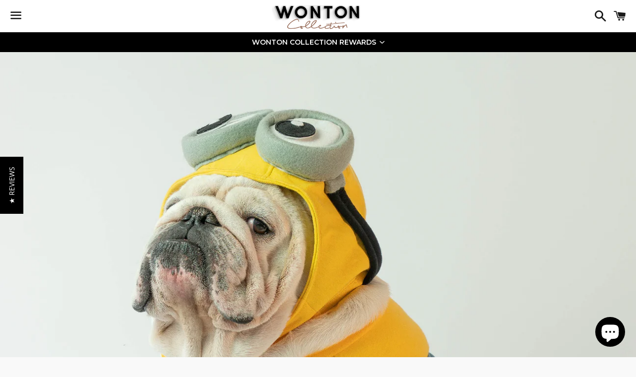

--- FILE ---
content_type: text/html; charset=utf-8
request_url: https://wontoncollection.com/es/products/wonton-stuart-onesie-1
body_size: 64003
content:
<!doctype html>
<!--[if IE 9]> <html class="ie9 no-js" lang="es"> <![endif]-->
<!--[if (gt IE 9)|!(IE)]><!--> <html class="no-js" lang="es"> <!--<![endif]-->
<head>
  <link rel="stylesheet" href="https://obscure-escarpment-2240.herokuapp.com/stylesheets/bcpo-front.css">
  <script>var bcpo_product={"id":7713805795540,"title":"Mono WONTON BOB","handle":"wonton-stuart-onesie-1","description":"\u003cmeta charset=\"UTF-8\"\u003e\n\n \u003cul data-mce-fragment=\"1\"\u003e\n\n\u003cli data-mce-fragment=\"1\"\u003eCuello redondo\u003c\/li\u003e\n\n\u003cli data-mce-fragment=\"1\"\u003ePupilas magnéticas negras\u003c\/li\u003e\n\n\u003cli data-mce-fragment=\"1\"\u003eCapucha de cabeza de Minion\u003c\/li\u003e\n\n\u003cli data-mce-fragment=\"1\"\u003e\u003cspan data-mce-fragment=\"1\"\u003eTejido suave al tacto flexible\u003c\/span\u003e\u003c\/li\u003e\n\n\u003cli data-mce-fragment=\"1\"\u003eForma relajada\u003c\/li\u003e\n\n\u003cli data-mce-fragment=\"1\"\u003eAgujero del arnés\u003c\/li\u003e\n\n\u003cli data-mce-fragment=\"1\"\u003ePremium hecho a mano\u003c\/li\u003e\n\n\u003cli data-mce-fragment=\"1\"\u003eSe adapta perfectamente a tu perro.\u003c\/li\u003e\n\n\n\u003c\/ul\u003e\n\n\u003cp data-mce-fragment=\"1\"\u003eLa modelo (Wonton) lleva una talla UNO\u003c\/p\u003e\n\n\u003ctable data-mce-fragment=\"1\"\u003e\n\n\u003ctbody data-mce-fragment=\"1\"\u003e\n\n\u003ctr data-mce-fragment=\"1\"\u003e\n\n\u003ctd data-mce-fragment=\"1\"\u003e\n\n\u003cdiv data-mce-fragment=\"1\"\u003eTamaño\u003c\/div\u003e\n\n\n\u003c\/td\u003e\n\n\n\u003c\/tr\u003e\n\n\n\u003c\/tbody\u003e\n\n\n\u003c\/table\u003e\n\n\u003ctable data-mce-fragment=\"1\"\u003e\n\n\u003ctbody data-mce-fragment=\"1\"\u003e\n\n\u003ctr data-mce-fragment=\"1\"\u003e\n\n\u003ctd data-mce-fragment=\"1\"\u003e \u003c\/td\u003e\n\n\u003ctd data-mce-fragment=\"1\"\u003ePecho\u003c\/td\u003e\n\n\u003ctd data-mce-fragment=\"1\"\u003eCuello\u003c\/td\u003e\n\n\u003ctd data-mce-fragment=\"1\"\u003eLongitud\u003c\/td\u003e\n\n\n\u003c\/tr\u003e\n\n\u003ctr data-mce-fragment=\"1\"\u003e\n\n\u003ctd data-mce-fragment=\"1\"\u003eUNO\u003c\/td\u003e\n\n\u003ctd data-mce-fragment=\"1\"\u003e\u003cspan data-mce-fragment=\"1\"\u003e28\" - 33\"\u003c\/span\u003e\u003c\/td\u003e\n\n\u003ctd data-mce-fragment=\"1\"\u003e18\" - 23\"\u003c\/td\u003e\n\n\u003ctd data-mce-fragment=\"1\"\u003e18\"\u003c\/td\u003e\n\n\n\u003c\/tr\u003e\n\n\u003ctr data-mce-fragment=\"1\"\u003e\n\n\u003ctd data-mce-fragment=\"1\"\u003eDOS\u003c\/td\u003e\n\n\u003ctd data-mce-fragment=\"1\"\u003e34\" - 38\"\u003c\/td\u003e\n\n\u003ctd data-mce-fragment=\"1\"\u003e24\"-28\"\u003c\/td\u003e\n\n\u003ctd data-mce-fragment=\"1\"\u003e20\"\u003c\/td\u003e\n\n\n\u003c\/tr\u003e\n\n\u003ctr data-mce-fragment=\"1\"\u003e\n\n\u003ctd data-mce-fragment=\"1\"\u003eTRES\u003c\/td\u003e\n\n\u003ctd data-mce-fragment=\"1\"\u003e38\" - 42\"\u003c\/td\u003e\n\n\u003ctd data-mce-fragment=\"1\"\u003e28\" - 32\"\u003c\/td\u003e\n\n\u003ctd data-mce-fragment=\"1\"\u003e21\"\u003c\/td\u003e\n\n\n\u003c\/tr\u003e\n\n\n\u003c\/tbody\u003e\n\n\n\u003c\/table\u003e\n\n\u003cp data-mce-fragment=\"1\"\u003e\u003cbr data-mce-fragment=\"1\"\u003e\u003c\/p\u003e\n\n \u003cp data-mce-fragment=\"1\"\u003e\u003cstrong data-mce-fragment=\"1\"\u003eNOTA IMPORTANTE:\u003c\/strong\u003e\u003c\/p\u003e\n\n\u003cp data-mce-fragment=\"1\"\u003eUsamos nuestra medida estándar, así que mida al perro \u003cstrong data-mce-fragment=\"1\"\u003eantes\u003c\/strong\u003e de elegir el tamaño.\u003c\/p\u003e\n\n\u003cp data-mce-fragment=\"1\"\u003e\u003cmeta charset=\"UTF-8\"\u003e\u003cspan\u003e  \u003c\/span\u003e\u003cspan data-mce-fragment=\"1\"\u003ePara obtener el mejor ajuste, mida el tamaño \u003cstrong data-mce-fragment=\"1\"\u003eEXACTO\u003c\/strong\u003e del pecho, el cuello y la longitud del perro con una cinta métrica de sastre.\u003c\/span\u003e\u003c\/p\u003e\n\n\u003cp data-mce-fragment=\"1\"\u003e\u003cmeta charset=\"UTF-8\"\u003e\u003cspan data-mce-fragment=\"1\"\u003eTome las medidas exactas en los puntos que se muestran en este diagrama (el perro debe estar de \u003cstrong data-mce-fragment=\"1\"\u003epie\u003c\/strong\u003e mientras toma las medidas).\u003c\/span\u003e\u003c\/p\u003e\n\n\u003cp data-mce-fragment=\"1\"\u003e\u003cstrong data-mce-fragment=\"1\"\u003e\u003cimg alt=\"\" src=\"https:\/\/cdn.shopify.com\/s\/files\/1\/0038\/7960\/0239\/files\/Size_Chart-01_large.jpg?v=1537460620\" data-mce-fragment=\"1\" data-mce-selected=\"1\" data-mce-src=\"https:\/\/cdn.shopify.com\/s\/files\/1\/0038\/7960\/0239\/files\/Size_Chart-01_large.jpg?v=1537460620\"\u003e\u003c\/strong\u003e\u003c\/p\u003e\n\n\u003cp data-mce-fragment=\"1\"\u003e\u003c\/p\u003e","published_at":"2023-09-28T14:57:38+07:00","created_at":"2022-08-05T20:15:13+07:00","vendor":"WontonCollection","type":"pajama","tags":["15days","Bob","bulldog","Bulldog clothes","bulldog clothing","bulldogs","comfortable","comfy","costume","cotton","Despicable Me","English Bulldog","French bulldog","minion","minions","Onesie","pajama","spandex"],"price":7200,"price_min":7200,"price_max":7200,"available":false,"price_varies":false,"compare_at_price":null,"compare_at_price_min":0,"compare_at_price_max":0,"compare_at_price_varies":false,"variants":[{"id":43122651496660,"title":"Default Title","option1":"Default Title","option2":null,"option3":null,"sku":"WT01229","requires_shipping":true,"taxable":true,"featured_image":null,"available":false,"name":"Mono WONTON BOB","public_title":null,"options":["Default Title"],"price":7200,"weight":0,"compare_at_price":null,"inventory_management":"shopify","barcode":"51496660","requires_selling_plan":false,"selling_plan_allocations":[]}],"images":["\/\/wontoncollection.com\/cdn\/shop\/products\/WONTONSTUARTOnesie7small.jpg?v=1659705316","\/\/wontoncollection.com\/cdn\/shop\/products\/WONTONSTUARTOnesie6small.jpg?v=1659705315","\/\/wontoncollection.com\/cdn\/shop\/products\/WONTONSTUARTOnesie8small.jpg?v=1659705316","\/\/wontoncollection.com\/cdn\/shop\/products\/WONTONSTUARTOnesie9small.jpg?v=1659705316"],"featured_image":"\/\/wontoncollection.com\/cdn\/shop\/products\/WONTONSTUARTOnesie7small.jpg?v=1659705316","options":["Title"],"media":[{"alt":null,"id":30293356937428,"position":1,"preview_image":{"aspect_ratio":1.0,"height":2450,"width":2450,"src":"\/\/wontoncollection.com\/cdn\/shop\/products\/WONTONSTUARTOnesie7small.jpg?v=1659705316"},"aspect_ratio":1.0,"height":2450,"media_type":"image","src":"\/\/wontoncollection.com\/cdn\/shop\/products\/WONTONSTUARTOnesie7small.jpg?v=1659705316","width":2450},{"alt":null,"id":30293356970196,"position":2,"preview_image":{"aspect_ratio":1.0,"height":2450,"width":2450,"src":"\/\/wontoncollection.com\/cdn\/shop\/products\/WONTONSTUARTOnesie6small.jpg?v=1659705315"},"aspect_ratio":1.0,"height":2450,"media_type":"image","src":"\/\/wontoncollection.com\/cdn\/shop\/products\/WONTONSTUARTOnesie6small.jpg?v=1659705315","width":2450},{"alt":null,"id":30293357002964,"position":3,"preview_image":{"aspect_ratio":1.0,"height":2450,"width":2450,"src":"\/\/wontoncollection.com\/cdn\/shop\/products\/WONTONSTUARTOnesie8small.jpg?v=1659705316"},"aspect_ratio":1.0,"height":2450,"media_type":"image","src":"\/\/wontoncollection.com\/cdn\/shop\/products\/WONTONSTUARTOnesie8small.jpg?v=1659705316","width":2450},{"alt":null,"id":30293357035732,"position":4,"preview_image":{"aspect_ratio":1.0,"height":2450,"width":2450,"src":"\/\/wontoncollection.com\/cdn\/shop\/products\/WONTONSTUARTOnesie9small.jpg?v=1659705316"},"aspect_ratio":1.0,"height":2450,"media_type":"image","src":"\/\/wontoncollection.com\/cdn\/shop\/products\/WONTONSTUARTOnesie9small.jpg?v=1659705316","width":2450}],"requires_selling_plan":false,"selling_plan_groups":[],"content":"\u003cmeta charset=\"UTF-8\"\u003e\n\n \u003cul data-mce-fragment=\"1\"\u003e\n\n\u003cli data-mce-fragment=\"1\"\u003eCuello redondo\u003c\/li\u003e\n\n\u003cli data-mce-fragment=\"1\"\u003ePupilas magnéticas negras\u003c\/li\u003e\n\n\u003cli data-mce-fragment=\"1\"\u003eCapucha de cabeza de Minion\u003c\/li\u003e\n\n\u003cli data-mce-fragment=\"1\"\u003e\u003cspan data-mce-fragment=\"1\"\u003eTejido suave al tacto flexible\u003c\/span\u003e\u003c\/li\u003e\n\n\u003cli data-mce-fragment=\"1\"\u003eForma relajada\u003c\/li\u003e\n\n\u003cli data-mce-fragment=\"1\"\u003eAgujero del arnés\u003c\/li\u003e\n\n\u003cli data-mce-fragment=\"1\"\u003ePremium hecho a mano\u003c\/li\u003e\n\n\u003cli data-mce-fragment=\"1\"\u003eSe adapta perfectamente a tu perro.\u003c\/li\u003e\n\n\n\u003c\/ul\u003e\n\n\u003cp data-mce-fragment=\"1\"\u003eLa modelo (Wonton) lleva una talla UNO\u003c\/p\u003e\n\n\u003ctable data-mce-fragment=\"1\"\u003e\n\n\u003ctbody data-mce-fragment=\"1\"\u003e\n\n\u003ctr data-mce-fragment=\"1\"\u003e\n\n\u003ctd data-mce-fragment=\"1\"\u003e\n\n\u003cdiv data-mce-fragment=\"1\"\u003eTamaño\u003c\/div\u003e\n\n\n\u003c\/td\u003e\n\n\n\u003c\/tr\u003e\n\n\n\u003c\/tbody\u003e\n\n\n\u003c\/table\u003e\n\n\u003ctable data-mce-fragment=\"1\"\u003e\n\n\u003ctbody data-mce-fragment=\"1\"\u003e\n\n\u003ctr data-mce-fragment=\"1\"\u003e\n\n\u003ctd data-mce-fragment=\"1\"\u003e \u003c\/td\u003e\n\n\u003ctd data-mce-fragment=\"1\"\u003ePecho\u003c\/td\u003e\n\n\u003ctd data-mce-fragment=\"1\"\u003eCuello\u003c\/td\u003e\n\n\u003ctd data-mce-fragment=\"1\"\u003eLongitud\u003c\/td\u003e\n\n\n\u003c\/tr\u003e\n\n\u003ctr data-mce-fragment=\"1\"\u003e\n\n\u003ctd data-mce-fragment=\"1\"\u003eUNO\u003c\/td\u003e\n\n\u003ctd data-mce-fragment=\"1\"\u003e\u003cspan data-mce-fragment=\"1\"\u003e28\" - 33\"\u003c\/span\u003e\u003c\/td\u003e\n\n\u003ctd data-mce-fragment=\"1\"\u003e18\" - 23\"\u003c\/td\u003e\n\n\u003ctd data-mce-fragment=\"1\"\u003e18\"\u003c\/td\u003e\n\n\n\u003c\/tr\u003e\n\n\u003ctr data-mce-fragment=\"1\"\u003e\n\n\u003ctd data-mce-fragment=\"1\"\u003eDOS\u003c\/td\u003e\n\n\u003ctd data-mce-fragment=\"1\"\u003e34\" - 38\"\u003c\/td\u003e\n\n\u003ctd data-mce-fragment=\"1\"\u003e24\"-28\"\u003c\/td\u003e\n\n\u003ctd data-mce-fragment=\"1\"\u003e20\"\u003c\/td\u003e\n\n\n\u003c\/tr\u003e\n\n\u003ctr data-mce-fragment=\"1\"\u003e\n\n\u003ctd data-mce-fragment=\"1\"\u003eTRES\u003c\/td\u003e\n\n\u003ctd data-mce-fragment=\"1\"\u003e38\" - 42\"\u003c\/td\u003e\n\n\u003ctd data-mce-fragment=\"1\"\u003e28\" - 32\"\u003c\/td\u003e\n\n\u003ctd data-mce-fragment=\"1\"\u003e21\"\u003c\/td\u003e\n\n\n\u003c\/tr\u003e\n\n\n\u003c\/tbody\u003e\n\n\n\u003c\/table\u003e\n\n\u003cp data-mce-fragment=\"1\"\u003e\u003cbr data-mce-fragment=\"1\"\u003e\u003c\/p\u003e\n\n \u003cp data-mce-fragment=\"1\"\u003e\u003cstrong data-mce-fragment=\"1\"\u003eNOTA IMPORTANTE:\u003c\/strong\u003e\u003c\/p\u003e\n\n\u003cp data-mce-fragment=\"1\"\u003eUsamos nuestra medida estándar, así que mida al perro \u003cstrong data-mce-fragment=\"1\"\u003eantes\u003c\/strong\u003e de elegir el tamaño.\u003c\/p\u003e\n\n\u003cp data-mce-fragment=\"1\"\u003e\u003cmeta charset=\"UTF-8\"\u003e\u003cspan\u003e  \u003c\/span\u003e\u003cspan data-mce-fragment=\"1\"\u003ePara obtener el mejor ajuste, mida el tamaño \u003cstrong data-mce-fragment=\"1\"\u003eEXACTO\u003c\/strong\u003e del pecho, el cuello y la longitud del perro con una cinta métrica de sastre.\u003c\/span\u003e\u003c\/p\u003e\n\n\u003cp data-mce-fragment=\"1\"\u003e\u003cmeta charset=\"UTF-8\"\u003e\u003cspan data-mce-fragment=\"1\"\u003eTome las medidas exactas en los puntos que se muestran en este diagrama (el perro debe estar de \u003cstrong data-mce-fragment=\"1\"\u003epie\u003c\/strong\u003e mientras toma las medidas).\u003c\/span\u003e\u003c\/p\u003e\n\n\u003cp data-mce-fragment=\"1\"\u003e\u003cstrong data-mce-fragment=\"1\"\u003e\u003cimg alt=\"\" src=\"https:\/\/cdn.shopify.com\/s\/files\/1\/0038\/7960\/0239\/files\/Size_Chart-01_large.jpg?v=1537460620\" data-mce-fragment=\"1\" data-mce-selected=\"1\" data-mce-src=\"https:\/\/cdn.shopify.com\/s\/files\/1\/0038\/7960\/0239\/files\/Size_Chart-01_large.jpg?v=1537460620\"\u003e\u003c\/strong\u003e\u003c\/p\u003e\n\n\u003cp data-mce-fragment=\"1\"\u003e\u003c\/p\u003e"};  var bcpo_cdn = "//wontoncollection.com/cdn/shop/t/9/assets/bcpo_cdn?v=1651";var inventory_quantity = [];inventory_quantity.push(-2);if(bcpo_product) { for (var i = 0; i < bcpo_product.variants.length; i += 1) { bcpo_product.variants[i].inventory_quantity = inventory_quantity[i]; }}</script>


  <meta charset="utf-8">
  <meta http-equiv="X-UA-Compatible" content="IE=edge">
  <meta name="viewport" content="width=device-width,initial-scale=1">

  <meta name="theme-color" content="#ffffff">

  
    <link rel="shortcut icon" href="//wontoncollection.com/cdn/shop/files/logo_web-01-01-01_smalll_32x32.jpg?v=1613516629" type="image/png" />
  

  <link rel="canonical" href="https://wontoncollection.com/es/products/wonton-stuart-onesie-1">

  <title>
  Mono WONTON BOB &ndash; Wonton Collection
  </title>

  
    <meta name="description" content="Cuello redondo Pupilas magnéticas negras Capucha de cabeza de Minion Tejido suave al tacto flexible Forma relajada Agujero del arnés Premium hecho a mano Se adapta perfectamente a tu perro. La modelo (Wonton) lleva una talla UNO Tamaño Pecho Cuello Longitud UNO 28&quot; - 33&quot; 18&quot; - 23&quot; 18&quot; DOS 34&quot; - 38&quot; 24&quot;-28&quot; 20&quot; TRES 38&quot;">
  

  <!-- /snippets/social-meta-tags.liquid -->




<meta property="og:site_name" content="Wonton Collection">
<meta property="og:url" content="https://wontoncollection.com/es/products/wonton-stuart-onesie-1">
<meta property="og:title" content="Mono WONTON BOB">
<meta property="og:type" content="product">
<meta property="og:description" content="Cuello redondo Pupilas magnéticas negras Capucha de cabeza de Minion Tejido suave al tacto flexible Forma relajada Agujero del arnés Premium hecho a mano Se adapta perfectamente a tu perro. La modelo (Wonton) lleva una talla UNO Tamaño Pecho Cuello Longitud UNO 28&quot; - 33&quot; 18&quot; - 23&quot; 18&quot; DOS 34&quot; - 38&quot; 24&quot;-28&quot; 20&quot; TRES 38&quot;">

  <meta property="og:price:amount" content="72.00">
  <meta property="og:price:currency" content="USD">

<meta property="og:image" content="http://wontoncollection.com/cdn/shop/products/WONTONSTUARTOnesie7small_1200x1200.jpg?v=1659705316"><meta property="og:image" content="http://wontoncollection.com/cdn/shop/products/WONTONSTUARTOnesie6small_1200x1200.jpg?v=1659705315"><meta property="og:image" content="http://wontoncollection.com/cdn/shop/products/WONTONSTUARTOnesie8small_1200x1200.jpg?v=1659705316">
<meta property="og:image:secure_url" content="https://wontoncollection.com/cdn/shop/products/WONTONSTUARTOnesie7small_1200x1200.jpg?v=1659705316"><meta property="og:image:secure_url" content="https://wontoncollection.com/cdn/shop/products/WONTONSTUARTOnesie6small_1200x1200.jpg?v=1659705315"><meta property="og:image:secure_url" content="https://wontoncollection.com/cdn/shop/products/WONTONSTUARTOnesie8small_1200x1200.jpg?v=1659705316">


<meta name="twitter:card" content="summary_large_image">
<meta name="twitter:title" content="Mono WONTON BOB">
<meta name="twitter:description" content="Cuello redondo Pupilas magnéticas negras Capucha de cabeza de Minion Tejido suave al tacto flexible Forma relajada Agujero del arnés Premium hecho a mano Se adapta perfectamente a tu perro. La modelo (Wonton) lleva una talla UNO Tamaño Pecho Cuello Longitud UNO 28&quot; - 33&quot; 18&quot; - 23&quot; 18&quot; DOS 34&quot; - 38&quot; 24&quot;-28&quot; 20&quot; TRES 38&quot;">


  <link href="//wontoncollection.com/cdn/shop/t/9/assets/theme.scss.css?v=53621907717843582081768690557" rel="stylesheet" type="text/css" media="all" />

  <script>
    window.theme = window.theme || {};
    theme.strings = {
      cartEmpty: "Su carrito actualmente está vacío.",
      savingHtml: "Está ahorrando [savings]",
      addToCart: "Agregar al carrito",
      soldOut: "Agotado",
      unavailable: "No disponible",
      addressError: "No se puede encontrar esa dirección",
      addressNoResults: "No results for that address",
      addressQueryLimit: "Se ha excedido el límite de uso de la API de Google . Considere la posibilidad de actualizar a un \u003ca href=\"https:\/\/developers.google.com\/maps\/premium\/usage-limits\"\u003ePlan Premium\u003c\/a\u003e.",
      authError: "Hubo un problema de autenticación con su cuenta de Google Maps API."
    };
    theme.settings = {
      cartType: "drawer",
      moneyFormat: "${{amount}}"
    };
  </script>

  <!--[if (gt IE 9)|!(IE)]><!--><script src="//wontoncollection.com/cdn/shop/t/9/assets/lazysizes.min.js?v=37531750901115495291536073900" async="async"></script><!--<![endif]-->
  <!--[if lte IE 9]><script src="//wontoncollection.com/cdn/shop/t/9/assets/lazysizes.min.js?v=37531750901115495291536073900"></script><![endif]-->

  

  <!--[if (gt IE 9)|!(IE)]><!--><script src="//wontoncollection.com/cdn/shop/t/9/assets/vendor.js?v=141188699437036237251536073901" defer="defer"></script><!--<![endif]-->
  <!--[if lte IE 9]><script src="//wontoncollection.com/cdn/shop/t/9/assets/vendor.js?v=141188699437036237251536073901"></script><![endif]-->

  <!--[if (gt IE 9)|!(IE)]><!--><script src="//wontoncollection.com/cdn/shopifycloud/storefront/assets/themes_support/option_selection-b017cd28.js" defer="defer"></script><!--<![endif]-->
  <!--[if lte IE 9]><script src="//wontoncollection.com/cdn/shopifycloud/storefront/assets/themes_support/option_selection-b017cd28.js"></script><![endif]-->

  <!--[if (gt IE 9)|!(IE)]><!--><script src="//wontoncollection.com/cdn/shop/t/9/assets/theme.js?v=93760845788307608621643460035" defer="defer"></script><!--<![endif]-->
  <!--[if lte IE 9]><script src="//wontoncollection.com/cdn/shop/t/9/assets/theme.js?v=93760845788307608621643460035"></script><![endif]-->

  <script>window.performance && window.performance.mark && window.performance.mark('shopify.content_for_header.start');</script><meta name="google-site-verification" content="Fv8rCdzFLWu3bKsZZYlrnT_mPAlL4WRVzGpg1gFg7dE">
<meta name="facebook-domain-verification" content="joma2kq2yuf5saixvab65mr8aomfbe">
<meta id="shopify-digital-wallet" name="shopify-digital-wallet" content="/3879600239/digital_wallets/dialog">
<meta name="shopify-checkout-api-token" content="5bfb61f57c260cb0f6609228c1ae605c">
<meta id="in-context-paypal-metadata" data-shop-id="3879600239" data-venmo-supported="false" data-environment="production" data-locale="es_ES" data-paypal-v4="true" data-currency="USD">
<link rel="alternate" hreflang="x-default" href="https://wontoncollection.com/products/wonton-stuart-onesie-1">
<link rel="alternate" hreflang="en" href="https://wontoncollection.com/products/wonton-stuart-onesie-1">
<link rel="alternate" hreflang="ja" href="https://wontoncollection.com/ja/products/wonton-stuart-onesie-1">
<link rel="alternate" hreflang="es" href="https://wontoncollection.com/es/products/wonton-stuart-onesie-1">
<link rel="alternate" hreflang="en-CA" href="https://wontoncollection.com/en-ca/products/wonton-stuart-onesie-1">
<link rel="alternate" hreflang="en-AU" href="https://wontoncollection.com/en-au/products/wonton-stuart-onesie-1">
<link rel="alternate" hreflang="en-GB" href="https://wontoncollection.com/en-gb/products/wonton-stuart-onesie-1">
<link rel="alternate" hreflang="es-MX" href="https://wontoncollection.com/es-mx/products/wonton-stuart-onesie-1">
<link rel="alternate" hreflang="ja-JP" href="https://wontoncollection.com/ja-jp/products/wonton-stuart-onesie-1">
<link rel="alternate" hreflang="en-DE" href="https://wontoncollection.com/en-de/products/wonton-stuart-onesie-1">
<link rel="alternate" hreflang="en-KR" href="https://wontoncollection.com/en-kr/products/wonton-stuart-onesie-1">
<link rel="alternate" hreflang="en-IT" href="https://wontoncollection.com/en-it/products/wonton-stuart-onesie-1">
<link rel="alternate" hreflang="en-HK" href="https://wontoncollection.com/en-hk/products/wonton-stuart-onesie-1">
<link rel="alternate" hreflang="en-FR" href="https://wontoncollection.com/en-fr/products/wonton-stuart-onesie-1">
<link rel="alternate" hreflang="en-AE" href="https://wontoncollection.com/en-ae/products/wonton-stuart-onesie-1">
<link rel="alternate" hreflang="en-BR" href="https://wontoncollection.com/en-br/products/wonton-stuart-onesie-1">
<link rel="alternate" hreflang="en-CN" href="https://wontoncollection.com/en-cn/products/wonton-stuart-onesie-1">
<link rel="alternate" hreflang="en-TH" href="https://wontoncollection.com/en-th/products/wonton-stuart-onesie-1">
<link rel="alternate" hreflang="en-PH" href="https://wontoncollection.com/en-ph/products/wonton-stuart-onesie-1">
<link rel="alternate" hreflang="en-NZ" href="https://wontoncollection.com/en-nz/products/wonton-stuart-onesie-1">
<link rel="alternate" hreflang="en-SG" href="https://wontoncollection.com/en-sg/products/wonton-stuart-onesie-1">
<link rel="alternate" hreflang="en-CH" href="https://wontoncollection.com/en-ch/products/wonton-stuart-onesie-1">
<link rel="alternate" hreflang="en-NL" href="https://wontoncollection.com/en-nl/products/wonton-stuart-onesie-1">
<link rel="alternate" hreflang="en-ID" href="https://wontoncollection.com/en-id/products/wonton-stuart-onesie-1">
<link rel="alternate" hreflang="en-BE" href="https://wontoncollection.com/en-be/products/wonton-stuart-onesie-1">
<link rel="alternate" hreflang="en-ES" href="https://wontoncollection.com/en-es/products/wonton-stuart-onesie-1">
<link rel="alternate" hreflang="en-SE" href="https://wontoncollection.com/en-se/products/wonton-stuart-onesie-1">
<link rel="alternate" hreflang="en-NO" href="https://wontoncollection.com/en-no/products/wonton-stuart-onesie-1">
<link rel="alternate" hreflang="en-IL" href="https://wontoncollection.com/en-il/products/wonton-stuart-onesie-1">
<link rel="alternate" hreflang="en-SK" href="https://wontoncollection.com/en-sk/products/wonton-stuart-onesie-1">
<link rel="alternate" hreflang="en-VN" href="https://wontoncollection.com/en-vn/products/wonton-stuart-onesie-1">
<link rel="alternate" hreflang="en-IE" href="https://wontoncollection.com/en-ie/products/wonton-stuart-onesie-1">
<link rel="alternate" hreflang="en-AT" href="https://wontoncollection.com/en-at/products/wonton-stuart-onesie-1">
<link rel="alternate" hreflang="en-IN" href="https://wontoncollection.com/en-in/products/wonton-stuart-onesie-1">
<link rel="alternate" hreflang="en-TW" href="https://wontoncollection.com/en-tw/products/wonton-stuart-onesie-1">
<link rel="alternate" hreflang="en-DK" href="https://wontoncollection.com/en-dk/products/wonton-stuart-onesie-1">
<link rel="alternate" hreflang="en-HR" href="https://wontoncollection.com/en-hr/products/wonton-stuart-onesie-1">
<link rel="alternate" type="application/json+oembed" href="https://wontoncollection.com/es/products/wonton-stuart-onesie-1.oembed">
<script async="async" src="/checkouts/internal/preloads.js?locale=es-US"></script>
<script id="shopify-features" type="application/json">{"accessToken":"5bfb61f57c260cb0f6609228c1ae605c","betas":["rich-media-storefront-analytics"],"domain":"wontoncollection.com","predictiveSearch":true,"shopId":3879600239,"locale":"es"}</script>
<script>var Shopify = Shopify || {};
Shopify.shop = "wontoncollection.myshopify.com";
Shopify.locale = "es";
Shopify.currency = {"active":"USD","rate":"1.0"};
Shopify.country = "US";
Shopify.theme = {"name":"Boundless","id":36609032303,"schema_name":"Boundless","schema_version":"6.1.1","theme_store_id":766,"role":"main"};
Shopify.theme.handle = "null";
Shopify.theme.style = {"id":null,"handle":null};
Shopify.cdnHost = "wontoncollection.com/cdn";
Shopify.routes = Shopify.routes || {};
Shopify.routes.root = "/es/";</script>
<script type="module">!function(o){(o.Shopify=o.Shopify||{}).modules=!0}(window);</script>
<script>!function(o){function n(){var o=[];function n(){o.push(Array.prototype.slice.apply(arguments))}return n.q=o,n}var t=o.Shopify=o.Shopify||{};t.loadFeatures=n(),t.autoloadFeatures=n()}(window);</script>
<script id="shop-js-analytics" type="application/json">{"pageType":"product"}</script>
<script defer="defer" async type="module" src="//wontoncollection.com/cdn/shopifycloud/shop-js/modules/v2/client.init-shop-cart-sync_2Gr3Q33f.es.esm.js"></script>
<script defer="defer" async type="module" src="//wontoncollection.com/cdn/shopifycloud/shop-js/modules/v2/chunk.common_noJfOIa7.esm.js"></script>
<script defer="defer" async type="module" src="//wontoncollection.com/cdn/shopifycloud/shop-js/modules/v2/chunk.modal_Deo2FJQo.esm.js"></script>
<script type="module">
  await import("//wontoncollection.com/cdn/shopifycloud/shop-js/modules/v2/client.init-shop-cart-sync_2Gr3Q33f.es.esm.js");
await import("//wontoncollection.com/cdn/shopifycloud/shop-js/modules/v2/chunk.common_noJfOIa7.esm.js");
await import("//wontoncollection.com/cdn/shopifycloud/shop-js/modules/v2/chunk.modal_Deo2FJQo.esm.js");

  window.Shopify.SignInWithShop?.initShopCartSync?.({"fedCMEnabled":true,"windoidEnabled":true});

</script>
<script>(function() {
  var isLoaded = false;
  function asyncLoad() {
    if (isLoaded) return;
    isLoaded = true;
    var urls = ["\/\/shopify.privy.com\/widget.js?shop=wontoncollection.myshopify.com","https:\/\/cdn-loyalty.yotpo.com\/loader\/xfaWpE-GXUrqy4pAOGC4TA.js?shop=wontoncollection.myshopify.com","https:\/\/cdn.hextom.com\/js\/freeshippingbar.js?shop=wontoncollection.myshopify.com","https:\/\/d18eg7dreypte5.cloudfront.net\/browse-abandonment\/smsbump_timer.js?shop=wontoncollection.myshopify.com","\/\/cdn.shopify.com\/proxy\/54281429ae7e098f29ea09d65c6b4c96676614f5ac8ca2ce4a5a0c2256807078\/forms-akamai.smsbump.com\/880117\/form_379167.js?ver=1748663299\u0026shop=wontoncollection.myshopify.com\u0026sp-cache-control=cHVibGljLCBtYXgtYWdlPTkwMA","https:\/\/size-guides.esc-apps-cdn.com\/1763126740-app.wontoncollection.myshopify.com.js?shop=wontoncollection.myshopify.com"];
    for (var i = 0; i < urls.length; i++) {
      var s = document.createElement('script');
      s.type = 'text/javascript';
      s.async = true;
      s.src = urls[i];
      var x = document.getElementsByTagName('script')[0];
      x.parentNode.insertBefore(s, x);
    }
  };
  if(window.attachEvent) {
    window.attachEvent('onload', asyncLoad);
  } else {
    window.addEventListener('load', asyncLoad, false);
  }
})();</script>
<script id="__st">var __st={"a":3879600239,"offset":25200,"reqid":"7b2e0752-6f96-48e6-b197-07280b2140e1-1769276251","pageurl":"wontoncollection.com\/es\/products\/wonton-stuart-onesie-1","u":"2e5dcbdff12a","p":"product","rtyp":"product","rid":7713805795540};</script>
<script>window.ShopifyPaypalV4VisibilityTracking = true;</script>
<script id="captcha-bootstrap">!function(){'use strict';const t='contact',e='account',n='new_comment',o=[[t,t],['blogs',n],['comments',n],[t,'customer']],c=[[e,'customer_login'],[e,'guest_login'],[e,'recover_customer_password'],[e,'create_customer']],r=t=>t.map((([t,e])=>`form[action*='/${t}']:not([data-nocaptcha='true']) input[name='form_type'][value='${e}']`)).join(','),a=t=>()=>t?[...document.querySelectorAll(t)].map((t=>t.form)):[];function s(){const t=[...o],e=r(t);return a(e)}const i='password',u='form_key',d=['recaptcha-v3-token','g-recaptcha-response','h-captcha-response',i],f=()=>{try{return window.sessionStorage}catch{return}},m='__shopify_v',_=t=>t.elements[u];function p(t,e,n=!1){try{const o=window.sessionStorage,c=JSON.parse(o.getItem(e)),{data:r}=function(t){const{data:e,action:n}=t;return t[m]||n?{data:e,action:n}:{data:t,action:n}}(c);for(const[e,n]of Object.entries(r))t.elements[e]&&(t.elements[e].value=n);n&&o.removeItem(e)}catch(o){console.error('form repopulation failed',{error:o})}}const l='form_type',E='cptcha';function T(t){t.dataset[E]=!0}const w=window,h=w.document,L='Shopify',v='ce_forms',y='captcha';let A=!1;((t,e)=>{const n=(g='f06e6c50-85a8-45c8-87d0-21a2b65856fe',I='https://cdn.shopify.com/shopifycloud/storefront-forms-hcaptcha/ce_storefront_forms_captcha_hcaptcha.v1.5.2.iife.js',D={infoText:'Protegido por hCaptcha',privacyText:'Privacidad',termsText:'Términos'},(t,e,n)=>{const o=w[L][v],c=o.bindForm;if(c)return c(t,g,e,D).then(n);var r;o.q.push([[t,g,e,D],n]),r=I,A||(h.body.append(Object.assign(h.createElement('script'),{id:'captcha-provider',async:!0,src:r})),A=!0)});var g,I,D;w[L]=w[L]||{},w[L][v]=w[L][v]||{},w[L][v].q=[],w[L][y]=w[L][y]||{},w[L][y].protect=function(t,e){n(t,void 0,e),T(t)},Object.freeze(w[L][y]),function(t,e,n,w,h,L){const[v,y,A,g]=function(t,e,n){const i=e?o:[],u=t?c:[],d=[...i,...u],f=r(d),m=r(i),_=r(d.filter((([t,e])=>n.includes(e))));return[a(f),a(m),a(_),s()]}(w,h,L),I=t=>{const e=t.target;return e instanceof HTMLFormElement?e:e&&e.form},D=t=>v().includes(t);t.addEventListener('submit',(t=>{const e=I(t);if(!e)return;const n=D(e)&&!e.dataset.hcaptchaBound&&!e.dataset.recaptchaBound,o=_(e),c=g().includes(e)&&(!o||!o.value);(n||c)&&t.preventDefault(),c&&!n&&(function(t){try{if(!f())return;!function(t){const e=f();if(!e)return;const n=_(t);if(!n)return;const o=n.value;o&&e.removeItem(o)}(t);const e=Array.from(Array(32),(()=>Math.random().toString(36)[2])).join('');!function(t,e){_(t)||t.append(Object.assign(document.createElement('input'),{type:'hidden',name:u})),t.elements[u].value=e}(t,e),function(t,e){const n=f();if(!n)return;const o=[...t.querySelectorAll(`input[type='${i}']`)].map((({name:t})=>t)),c=[...d,...o],r={};for(const[a,s]of new FormData(t).entries())c.includes(a)||(r[a]=s);n.setItem(e,JSON.stringify({[m]:1,action:t.action,data:r}))}(t,e)}catch(e){console.error('failed to persist form',e)}}(e),e.submit())}));const S=(t,e)=>{t&&!t.dataset[E]&&(n(t,e.some((e=>e===t))),T(t))};for(const o of['focusin','change'])t.addEventListener(o,(t=>{const e=I(t);D(e)&&S(e,y())}));const B=e.get('form_key'),M=e.get(l),P=B&&M;t.addEventListener('DOMContentLoaded',(()=>{const t=y();if(P)for(const e of t)e.elements[l].value===M&&p(e,B);[...new Set([...A(),...v().filter((t=>'true'===t.dataset.shopifyCaptcha))])].forEach((e=>S(e,t)))}))}(h,new URLSearchParams(w.location.search),n,t,e,['guest_login'])})(!0,!0)}();</script>
<script integrity="sha256-4kQ18oKyAcykRKYeNunJcIwy7WH5gtpwJnB7kiuLZ1E=" data-source-attribution="shopify.loadfeatures" defer="defer" src="//wontoncollection.com/cdn/shopifycloud/storefront/assets/storefront/load_feature-a0a9edcb.js" crossorigin="anonymous"></script>
<script data-source-attribution="shopify.dynamic_checkout.dynamic.init">var Shopify=Shopify||{};Shopify.PaymentButton=Shopify.PaymentButton||{isStorefrontPortableWallets:!0,init:function(){window.Shopify.PaymentButton.init=function(){};var t=document.createElement("script");t.src="https://wontoncollection.com/cdn/shopifycloud/portable-wallets/latest/portable-wallets.es.js",t.type="module",document.head.appendChild(t)}};
</script>
<script data-source-attribution="shopify.dynamic_checkout.buyer_consent">
  function portableWalletsHideBuyerConsent(e){var t=document.getElementById("shopify-buyer-consent"),n=document.getElementById("shopify-subscription-policy-button");t&&n&&(t.classList.add("hidden"),t.setAttribute("aria-hidden","true"),n.removeEventListener("click",e))}function portableWalletsShowBuyerConsent(e){var t=document.getElementById("shopify-buyer-consent"),n=document.getElementById("shopify-subscription-policy-button");t&&n&&(t.classList.remove("hidden"),t.removeAttribute("aria-hidden"),n.addEventListener("click",e))}window.Shopify?.PaymentButton&&(window.Shopify.PaymentButton.hideBuyerConsent=portableWalletsHideBuyerConsent,window.Shopify.PaymentButton.showBuyerConsent=portableWalletsShowBuyerConsent);
</script>
<script data-source-attribution="shopify.dynamic_checkout.cart.bootstrap">document.addEventListener("DOMContentLoaded",(function(){function t(){return document.querySelector("shopify-accelerated-checkout-cart, shopify-accelerated-checkout")}if(t())Shopify.PaymentButton.init();else{new MutationObserver((function(e,n){t()&&(Shopify.PaymentButton.init(),n.disconnect())})).observe(document.body,{childList:!0,subtree:!0})}}));
</script>
<script id='scb4127' type='text/javascript' async='' src='https://wontoncollection.com/cdn/shopifycloud/privacy-banner/storefront-banner.js'></script><link id="shopify-accelerated-checkout-styles" rel="stylesheet" media="screen" href="https://wontoncollection.com/cdn/shopifycloud/portable-wallets/latest/accelerated-checkout-backwards-compat.css" crossorigin="anonymous">
<style id="shopify-accelerated-checkout-cart">
        #shopify-buyer-consent {
  margin-top: 1em;
  display: inline-block;
  width: 100%;
}

#shopify-buyer-consent.hidden {
  display: none;
}

#shopify-subscription-policy-button {
  background: none;
  border: none;
  padding: 0;
  text-decoration: underline;
  font-size: inherit;
  cursor: pointer;
}

#shopify-subscription-policy-button::before {
  box-shadow: none;
}

      </style>

<script>window.performance && window.performance.mark && window.performance.mark('shopify.content_for_header.end');</script>
<meta name="p:domain_verify" content="2a6d5cdaf8711a687a4bbaceafcd24a0"/>
<meta class='easybot' content='[{&quot;status&quot;:1,&quot;userflow&quot;:1,&quot;message_text&quot;:&quot;Hi! How may I help you today?&quot;,&quot;display_timeout&quot;:1,&quot;icon_image&quot;:&quot;&quot;,&quot;small_icon&quot;:1,&quot;chat_title&quot;:&quot;Message us&quot;,&quot;border_color&quot;:&quot;0084FF&quot;,&quot;reply_text&quot;:&quot;Write a reply...&quot;,&quot;position&quot;:&quot;bottom&quot;,&quot;social_page_id&quot;:&quot;225116461372399&quot;}]'>



<!--StartCartCartCustomCode-->
                      
                      <!-- Abandoned Cart Information -->
                      <div id="care-cart-customer-information" style="display:none">
                        {"id":"", "email":"","default_address":null,"first_name":"","last_name":"","name":"" }
                      </div>
                      <!-- Abandoned Cart Information -->
                      
                      <!--  ShopInformation -->
                      <div id="care-cart-shop-information" style="display:none">
                        {"domain":"wontoncollection.myshopify.com" }
                      </div>
                      <!--  ShopInformation -->
                      
                      <!--EndCareCartCustomCode-->
                      
<script>
window.mlvedaShopCurrency = "USD";
window.shopCurrency = "USD";
window.supported_currencies = "USD GBP EUR CAD AUD INR JPY";
</script><script>window.is_hulkpo_installed=true</script><style type='text/css'>
    :root {--delivery-country-image-url:url("https://dc.codericp.com/delivery/code_f.png");}
    .icon-ad_f{background-image:var(--delivery-country-image-url);background-position:0 0;width:20px;height:12px}.icon-ae_f{background-image:var(--delivery-country-image-url);background-position:-21px 0;width:20px;height:12px}.icon-af_f{background-image:var(--delivery-country-image-url);background-position:0 -13px;width:20px;height:12px}.icon-ag_f{background-image:var(--delivery-country-image-url);background-position:-21px -13px;width:20px;height:12px}.icon-ai_f{background-image:var(--delivery-country-image-url);background-position:0 -26px;width:20px;height:12px}.icon-al_f{background-image:var(--delivery-country-image-url);background-position:-21px -26px;width:20px;height:12px}.icon-am_f{background-image:var(--delivery-country-image-url);background-position:-42px 0;width:20px;height:12px}.icon-ao_f{background-image:var(--delivery-country-image-url);background-position:-42px -13px;width:20px;height:12px}.icon-aq_f{background-image:var(--delivery-country-image-url);background-position:-42px -26px;width:20px;height:12px}.icon-ar_f{background-image:var(--delivery-country-image-url);background-position:0 -39px;width:20px;height:12px}.icon-as_f{background-image:var(--delivery-country-image-url);background-position:-21px -39px;width:20px;height:12px}.icon-at_f{background-image:var(--delivery-country-image-url);background-position:-42px -39px;width:20px;height:12px}.icon-au_f{background-image:var(--delivery-country-image-url);background-position:-63px 0;width:20px;height:12px}.icon-aw_f{background-image:var(--delivery-country-image-url);background-position:-63px -13px;width:20px;height:12px}.icon-ax_f{background-image:var(--delivery-country-image-url);background-position:-63px -26px;width:20px;height:12px}.icon-az_f{background-image:var(--delivery-country-image-url);background-position:-63px -39px;width:20px;height:12px}.icon-ba_f{background-image:var(--delivery-country-image-url);background-position:0 -52px;width:20px;height:12px}.icon-bb_f{background-image:var(--delivery-country-image-url);background-position:-21px -52px;width:20px;height:12px}.icon-bd_f{background-image:var(--delivery-country-image-url);background-position:-42px -52px;width:20px;height:12px}.icon-be_f{background-image:var(--delivery-country-image-url);background-position:-63px -52px;width:20px;height:12px}.icon-bf_f{background-image:var(--delivery-country-image-url);background-position:0 -65px;width:20px;height:12px}.icon-bg_f{background-image:var(--delivery-country-image-url);background-position:-21px -65px;width:20px;height:12px}.icon-bh_f{background-image:var(--delivery-country-image-url);background-position:-42px -65px;width:20px;height:12px}.icon-bi_f{background-image:var(--delivery-country-image-url);background-position:-63px -65px;width:20px;height:12px}.icon-bj_f{background-image:var(--delivery-country-image-url);background-position:-84px 0;width:20px;height:12px}.icon-bl_f{background-image:var(--delivery-country-image-url);background-position:-84px -13px;width:20px;height:12px}.icon-bm_f{background-image:var(--delivery-country-image-url);background-position:-84px -26px;width:20px;height:12px}.icon-bn_f{background-image:var(--delivery-country-image-url);background-position:-84px -39px;width:20px;height:12px}.icon-bo_f{background-image:var(--delivery-country-image-url);background-position:-84px -52px;width:20px;height:12px}.icon-bq_f{background-image:var(--delivery-country-image-url);background-position:-84px -65px;width:20px;height:12px}.icon-br_f{background-image:var(--delivery-country-image-url);background-position:0 -78px;width:20px;height:12px}.icon-bs_f{background-image:var(--delivery-country-image-url);background-position:-21px -78px;width:20px;height:12px}.icon-bt_f{background-image:var(--delivery-country-image-url);background-position:-42px -78px;width:20px;height:12px}.icon-bv_f{background-image:var(--delivery-country-image-url);background-position:-63px -78px;width:20px;height:12px}.icon-bw_f{background-image:var(--delivery-country-image-url);background-position:-84px -78px;width:20px;height:12px}.icon-by_f{background-image:var(--delivery-country-image-url);background-position:0 -91px;width:20px;height:12px}.icon-bz_f{background-image:var(--delivery-country-image-url);background-position:-21px -91px;width:20px;height:12px}.icon-ca_f{background-image:var(--delivery-country-image-url);background-position:-42px -91px;width:20px;height:12px}.icon-cc_f{background-image:var(--delivery-country-image-url);background-position:-63px -91px;width:20px;height:12px}.icon-cd_f{background-image:var(--delivery-country-image-url);background-position:-84px -91px;width:20px;height:12px}.icon-cf_f{background-image:var(--delivery-country-image-url);background-position:-105px 0;width:20px;height:12px}.icon-cg_f{background-image:var(--delivery-country-image-url);background-position:-105px -13px;width:20px;height:12px}.icon-ch_f{background-image:var(--delivery-country-image-url);background-position:-105px -26px;width:20px;height:12px}.icon-ci_f{background-image:var(--delivery-country-image-url);background-position:-105px -39px;width:20px;height:12px}.icon-ck_f{background-image:var(--delivery-country-image-url);background-position:-105px -52px;width:20px;height:12px}.icon-cl_f{background-image:var(--delivery-country-image-url);background-position:-105px -65px;width:20px;height:12px}.icon-cm_f{background-image:var(--delivery-country-image-url);background-position:-105px -78px;width:20px;height:12px}.icon-cn_f{background-image:var(--delivery-country-image-url);background-position:-105px -91px;width:20px;height:12px}.icon-co_f{background-image:var(--delivery-country-image-url);background-position:0 -104px;width:20px;height:12px}.icon-cr_f{background-image:var(--delivery-country-image-url);background-position:-21px -104px;width:20px;height:12px}.icon-cu_f{background-image:var(--delivery-country-image-url);background-position:-42px -104px;width:20px;height:12px}.icon-cv_f{background-image:var(--delivery-country-image-url);background-position:-63px -104px;width:20px;height:12px}.icon-cw_f{background-image:var(--delivery-country-image-url);background-position:-84px -104px;width:20px;height:12px}.icon-cx_f{background-image:var(--delivery-country-image-url);background-position:-105px -104px;width:20px;height:12px}.icon-cy_f{background-image:var(--delivery-country-image-url);background-position:-126px 0;width:20px;height:12px}.icon-cz_f{background-image:var(--delivery-country-image-url);background-position:-126px -13px;width:20px;height:12px}.icon-de_f{background-image:var(--delivery-country-image-url);background-position:-126px -26px;width:20px;height:12px}.icon-dj_f{background-image:var(--delivery-country-image-url);background-position:-126px -39px;width:20px;height:12px}.icon-dk_f{background-image:var(--delivery-country-image-url);background-position:-126px -52px;width:20px;height:12px}.icon-dm_f{background-image:var(--delivery-country-image-url);background-position:-126px -65px;width:20px;height:12px}.icon-do_f{background-image:var(--delivery-country-image-url);background-position:-126px -78px;width:20px;height:12px}.icon-dz_f{background-image:var(--delivery-country-image-url);background-position:-126px -91px;width:20px;height:12px}.icon-ec_f{background-image:var(--delivery-country-image-url);background-position:-126px -104px;width:20px;height:12px}.icon-ee_f{background-image:var(--delivery-country-image-url);background-position:0 -117px;width:20px;height:12px}.icon-eg_f{background-image:var(--delivery-country-image-url);background-position:-21px -117px;width:20px;height:12px}.icon-eh_f{background-image:var(--delivery-country-image-url);background-position:-42px -117px;width:20px;height:12px}.icon-er_f{background-image:var(--delivery-country-image-url);background-position:-63px -117px;width:20px;height:12px}.icon-es_f{background-image:var(--delivery-country-image-url);background-position:-84px -117px;width:20px;height:12px}.icon-et_f{background-image:var(--delivery-country-image-url);background-position:-105px -117px;width:20px;height:12px}.icon-fi_f{background-image:var(--delivery-country-image-url);background-position:-126px -117px;width:20px;height:12px}.icon-fj_f{background-image:var(--delivery-country-image-url);background-position:0 -130px;width:20px;height:12px}.icon-fk_f{background-image:var(--delivery-country-image-url);background-position:-21px -130px;width:20px;height:12px}.icon-fm_f{background-image:var(--delivery-country-image-url);background-position:-42px -130px;width:20px;height:12px}.icon-fo_f{background-image:var(--delivery-country-image-url);background-position:-63px -130px;width:20px;height:12px}.icon-fr_f{background-image:var(--delivery-country-image-url);background-position:-84px -130px;width:20px;height:12px}.icon-ga_f{background-image:var(--delivery-country-image-url);background-position:-105px -130px;width:20px;height:12px}.icon-gb_f{background-image:var(--delivery-country-image-url);background-position:-126px -130px;width:20px;height:12px}.icon-gd_f{background-image:var(--delivery-country-image-url);background-position:-147px 0;width:20px;height:12px}.icon-ge_f{background-image:var(--delivery-country-image-url);background-position:-147px -13px;width:20px;height:12px}.icon-gf_f{background-image:var(--delivery-country-image-url);background-position:-147px -26px;width:20px;height:12px}.icon-gg_f{background-image:var(--delivery-country-image-url);background-position:-147px -39px;width:20px;height:12px}.icon-gh_f{background-image:var(--delivery-country-image-url);background-position:-147px -52px;width:20px;height:12px}.icon-gi_f{background-image:var(--delivery-country-image-url);background-position:-147px -65px;width:20px;height:12px}.icon-gl_f{background-image:var(--delivery-country-image-url);background-position:-147px -78px;width:20px;height:12px}.icon-gm_f{background-image:var(--delivery-country-image-url);background-position:-147px -91px;width:20px;height:12px}.icon-gn_f{background-image:var(--delivery-country-image-url);background-position:-147px -104px;width:20px;height:12px}.icon-gp_f{background-image:var(--delivery-country-image-url);background-position:-147px -117px;width:20px;height:12px}.icon-gq_f{background-image:var(--delivery-country-image-url);background-position:-147px -130px;width:20px;height:12px}.icon-gr_f{background-image:var(--delivery-country-image-url);background-position:0 -143px;width:20px;height:12px}.icon-gs_f{background-image:var(--delivery-country-image-url);background-position:-21px -143px;width:20px;height:12px}.icon-gt_f{background-image:var(--delivery-country-image-url);background-position:-42px -143px;width:20px;height:12px}.icon-gu_f{background-image:var(--delivery-country-image-url);background-position:-63px -143px;width:20px;height:12px}.icon-gw_f{background-image:var(--delivery-country-image-url);background-position:-84px -143px;width:20px;height:12px}.icon-gy_f{background-image:var(--delivery-country-image-url);background-position:-105px -143px;width:20px;height:12px}.icon-hk_f{background-image:var(--delivery-country-image-url);background-position:-126px -143px;width:20px;height:12px}.icon-hm_f{background-image:var(--delivery-country-image-url);background-position:-147px -143px;width:20px;height:12px}.icon-hn_f{background-image:var(--delivery-country-image-url);background-position:-168px 0;width:20px;height:12px}.icon-hr_f{background-image:var(--delivery-country-image-url);background-position:-168px -13px;width:20px;height:12px}.icon-ht_f{background-image:var(--delivery-country-image-url);background-position:-168px -26px;width:20px;height:12px}.icon-hu_f{background-image:var(--delivery-country-image-url);background-position:-168px -39px;width:20px;height:12px}.icon-id_f{background-image:var(--delivery-country-image-url);background-position:-168px -52px;width:20px;height:12px}.icon-ie_f{background-image:var(--delivery-country-image-url);background-position:-168px -65px;width:20px;height:12px}.icon-il_f{background-image:var(--delivery-country-image-url);background-position:-168px -78px;width:20px;height:12px}.icon-im_f{background-image:var(--delivery-country-image-url);background-position:-168px -91px;width:20px;height:12px}.icon-in_f{background-image:var(--delivery-country-image-url);background-position:-168px -104px;width:20px;height:12px}.icon-io_f{background-image:var(--delivery-country-image-url);background-position:-168px -117px;width:20px;height:12px}.icon-iq_f{background-image:var(--delivery-country-image-url);background-position:-168px -130px;width:20px;height:12px}.icon-ir_f{background-image:var(--delivery-country-image-url);background-position:-168px -143px;width:20px;height:12px}.icon-is_f{background-image:var(--delivery-country-image-url);background-position:0 -156px;width:20px;height:12px}.icon-it_f{background-image:var(--delivery-country-image-url);background-position:-21px -156px;width:20px;height:12px}.icon-je_f{background-image:var(--delivery-country-image-url);background-position:-42px -156px;width:20px;height:12px}.icon-jm_f{background-image:var(--delivery-country-image-url);background-position:-63px -156px;width:20px;height:12px}.icon-jo_f{background-image:var(--delivery-country-image-url);background-position:-84px -156px;width:20px;height:12px}.icon-jp_f{background-image:var(--delivery-country-image-url);background-position:-105px -156px;width:20px;height:12px}.icon-ke_f{background-image:var(--delivery-country-image-url);background-position:-126px -156px;width:20px;height:12px}.icon-kg_f{background-image:var(--delivery-country-image-url);background-position:-147px -156px;width:20px;height:12px}.icon-kh_f{background-image:var(--delivery-country-image-url);background-position:-168px -156px;width:20px;height:12px}.icon-ki_f{background-image:var(--delivery-country-image-url);background-position:0 -169px;width:20px;height:12px}.icon-km_f{background-image:var(--delivery-country-image-url);background-position:-21px -169px;width:20px;height:12px}.icon-kn_f{background-image:var(--delivery-country-image-url);background-position:-42px -169px;width:20px;height:12px}.icon-kp_f{background-image:var(--delivery-country-image-url);background-position:-63px -169px;width:20px;height:12px}.icon-kr_f{background-image:var(--delivery-country-image-url);background-position:-84px -169px;width:20px;height:12px}.icon-kw_f{background-image:var(--delivery-country-image-url);background-position:-105px -169px;width:20px;height:12px}.icon-ky_f{background-image:var(--delivery-country-image-url);background-position:-126px -169px;width:20px;height:12px}.icon-kz_f{background-image:var(--delivery-country-image-url);background-position:-147px -169px;width:20px;height:12px}.icon-la_f{background-image:var(--delivery-country-image-url);background-position:-168px -169px;width:20px;height:12px}.icon-lb_f{background-image:var(--delivery-country-image-url);background-position:-189px 0;width:20px;height:12px}.icon-lc_f{background-image:var(--delivery-country-image-url);background-position:-189px -13px;width:20px;height:12px}.icon-li_f{background-image:var(--delivery-country-image-url);background-position:-189px -26px;width:20px;height:12px}.icon-lk_f{background-image:var(--delivery-country-image-url);background-position:-189px -39px;width:20px;height:12px}.icon-lr_f{background-image:var(--delivery-country-image-url);background-position:-189px -52px;width:20px;height:12px}.icon-ls_f{background-image:var(--delivery-country-image-url);background-position:-189px -65px;width:20px;height:12px}.icon-lt_f{background-image:var(--delivery-country-image-url);background-position:-189px -78px;width:20px;height:12px}.icon-lu_f{background-image:var(--delivery-country-image-url);background-position:-189px -91px;width:20px;height:12px}.icon-lv_f{background-image:var(--delivery-country-image-url);background-position:-189px -104px;width:20px;height:12px}.icon-ly_f{background-image:var(--delivery-country-image-url);background-position:-189px -117px;width:20px;height:12px}.icon-ma_f{background-image:var(--delivery-country-image-url);background-position:-189px -130px;width:20px;height:12px}.icon-mc_f{background-image:var(--delivery-country-image-url);background-position:-189px -143px;width:20px;height:12px}.icon-md_f{background-image:var(--delivery-country-image-url);background-position:-189px -156px;width:20px;height:12px}.icon-me_f{background-image:var(--delivery-country-image-url);background-position:-189px -169px;width:20px;height:12px}.icon-mf_f{background-image:var(--delivery-country-image-url);background-position:0 -182px;width:20px;height:12px}.icon-mg_f{background-image:var(--delivery-country-image-url);background-position:-21px -182px;width:20px;height:12px}.icon-mh_f{background-image:var(--delivery-country-image-url);background-position:-42px -182px;width:20px;height:12px}.icon-mk_f{background-image:var(--delivery-country-image-url);background-position:-63px -182px;width:20px;height:12px}.icon-ml_f{background-image:var(--delivery-country-image-url);background-position:-84px -182px;width:20px;height:12px}.icon-mm_f{background-image:var(--delivery-country-image-url);background-position:-105px -182px;width:20px;height:12px}.icon-mn_f{background-image:var(--delivery-country-image-url);background-position:-126px -182px;width:20px;height:12px}.icon-mo_f{background-image:var(--delivery-country-image-url);background-position:-147px -182px;width:20px;height:12px}.icon-mp_f{background-image:var(--delivery-country-image-url);background-position:-168px -182px;width:20px;height:12px}.icon-mq_f{background-image:var(--delivery-country-image-url);background-position:-189px -182px;width:20px;height:12px}.icon-mr_f{background-image:var(--delivery-country-image-url);background-position:0 -195px;width:20px;height:12px}.icon-ms_f{background-image:var(--delivery-country-image-url);background-position:-21px -195px;width:20px;height:12px}.icon-mt_f{background-image:var(--delivery-country-image-url);background-position:-42px -195px;width:20px;height:12px}.icon-mu_f{background-image:var(--delivery-country-image-url);background-position:-63px -195px;width:20px;height:12px}.icon-mv_f{background-image:var(--delivery-country-image-url);background-position:-84px -195px;width:20px;height:12px}.icon-mw_f{background-image:var(--delivery-country-image-url);background-position:-105px -195px;width:20px;height:12px}.icon-mx_f{background-image:var(--delivery-country-image-url);background-position:-126px -195px;width:20px;height:12px}.icon-my_f{background-image:var(--delivery-country-image-url);background-position:-147px -195px;width:20px;height:12px}.icon-mz_f{background-image:var(--delivery-country-image-url);background-position:-168px -195px;width:20px;height:12px}.icon-na_f{background-image:var(--delivery-country-image-url);background-position:-189px -195px;width:20px;height:12px}.icon-nc_f{background-image:var(--delivery-country-image-url);background-position:-210px 0;width:20px;height:12px}.icon-ne_f{background-image:var(--delivery-country-image-url);background-position:-210px -13px;width:20px;height:12px}.icon-nf_f{background-image:var(--delivery-country-image-url);background-position:-210px -26px;width:20px;height:12px}.icon-ng_f{background-image:var(--delivery-country-image-url);background-position:-210px -39px;width:20px;height:12px}.icon-ni_f{background-image:var(--delivery-country-image-url);background-position:-210px -52px;width:20px;height:12px}.icon-nl_f{background-image:var(--delivery-country-image-url);background-position:-210px -65px;width:20px;height:12px}.icon-no_f{background-image:var(--delivery-country-image-url);background-position:-210px -78px;width:20px;height:12px}.icon-np_f{background-image:var(--delivery-country-image-url);background-position:-210px -91px;width:20px;height:12px}.icon-nr_f{background-image:var(--delivery-country-image-url);background-position:-210px -104px;width:20px;height:12px}.icon-nu_f{background-image:var(--delivery-country-image-url);background-position:-210px -117px;width:20px;height:12px}.icon-nz_f{background-image:var(--delivery-country-image-url);background-position:-210px -130px;width:20px;height:12px}.icon-om_f{background-image:var(--delivery-country-image-url);background-position:-210px -143px;width:20px;height:12px}.icon-pa_f{background-image:var(--delivery-country-image-url);background-position:-210px -156px;width:20px;height:12px}.icon-pe_f{background-image:var(--delivery-country-image-url);background-position:-210px -169px;width:20px;height:12px}.icon-pf_f{background-image:var(--delivery-country-image-url);background-position:-210px -182px;width:20px;height:12px}.icon-pg_f{background-image:var(--delivery-country-image-url);background-position:-210px -195px;width:20px;height:12px}.icon-ph_f{background-image:var(--delivery-country-image-url);background-position:0 -208px;width:20px;height:12px}.icon-pk_f{background-image:var(--delivery-country-image-url);background-position:-21px -208px;width:20px;height:12px}.icon-pl_f{background-image:var(--delivery-country-image-url);background-position:-42px -208px;width:20px;height:12px}.icon-pm_f{background-image:var(--delivery-country-image-url);background-position:-63px -208px;width:20px;height:12px}.icon-pn_f{background-image:var(--delivery-country-image-url);background-position:-84px -208px;width:20px;height:12px}.icon-pr_f{background-image:var(--delivery-country-image-url);background-position:-105px -208px;width:20px;height:12px}.icon-ps_f{background-image:var(--delivery-country-image-url);background-position:-126px -208px;width:20px;height:12px}.icon-pt_f{background-image:var(--delivery-country-image-url);background-position:-147px -208px;width:20px;height:12px}.icon-pw_f{background-image:var(--delivery-country-image-url);background-position:-168px -208px;width:20px;height:12px}.icon-py_f{background-image:var(--delivery-country-image-url);background-position:-189px -208px;width:20px;height:12px}.icon-qa_f{background-image:var(--delivery-country-image-url);background-position:-210px -208px;width:20px;height:12px}.icon-re_f{background-image:var(--delivery-country-image-url);background-position:-231px 0;width:20px;height:12px}.icon-ro_f{background-image:var(--delivery-country-image-url);background-position:-231px -13px;width:20px;height:12px}.icon-rs_f{background-image:var(--delivery-country-image-url);background-position:-231px -26px;width:20px;height:12px}.icon-ru_f{background-image:var(--delivery-country-image-url);background-position:-231px -39px;width:20px;height:12px}.icon-rw_f{background-image:var(--delivery-country-image-url);background-position:-231px -52px;width:20px;height:12px}.icon-sa_f{background-image:var(--delivery-country-image-url);background-position:-231px -65px;width:20px;height:12px}.icon-sb_f{background-image:var(--delivery-country-image-url);background-position:-231px -78px;width:20px;height:12px}.icon-sc_f{background-image:var(--delivery-country-image-url);background-position:-231px -91px;width:20px;height:12px}.icon-sd_f{background-image:var(--delivery-country-image-url);background-position:-231px -104px;width:20px;height:12px}.icon-se_f{background-image:var(--delivery-country-image-url);background-position:-231px -117px;width:20px;height:12px}.icon-sg_f{background-image:var(--delivery-country-image-url);background-position:-231px -130px;width:20px;height:12px}.icon-sh_f{background-image:var(--delivery-country-image-url);background-position:-231px -143px;width:20px;height:12px}.icon-si_f{background-image:var(--delivery-country-image-url);background-position:-231px -156px;width:20px;height:12px}.icon-sj_f{background-image:var(--delivery-country-image-url);background-position:-231px -169px;width:20px;height:12px}.icon-sk_f{background-image:var(--delivery-country-image-url);background-position:-231px -182px;width:20px;height:12px}.icon-sl_f{background-image:var(--delivery-country-image-url);background-position:-231px -195px;width:20px;height:12px}.icon-sm_f{background-image:var(--delivery-country-image-url);background-position:-231px -208px;width:20px;height:12px}.icon-sn_f{background-image:var(--delivery-country-image-url);background-position:0 -221px;width:20px;height:12px}.icon-so_f{background-image:var(--delivery-country-image-url);background-position:-21px -221px;width:20px;height:12px}.icon-sr_f{background-image:var(--delivery-country-image-url);background-position:-42px -221px;width:20px;height:12px}.icon-ss_f{background-image:var(--delivery-country-image-url);background-position:-63px -221px;width:20px;height:12px}.icon-st_f{background-image:var(--delivery-country-image-url);background-position:-84px -221px;width:20px;height:12px}.icon-sv_f{background-image:var(--delivery-country-image-url);background-position:-105px -221px;width:20px;height:12px}.icon-sx_f{background-image:var(--delivery-country-image-url);background-position:-126px -221px;width:20px;height:12px}.icon-sy_f{background-image:var(--delivery-country-image-url);background-position:-147px -221px;width:20px;height:12px}.icon-sz_f{background-image:var(--delivery-country-image-url);background-position:-168px -221px;width:20px;height:12px}.icon-tc_f{background-image:var(--delivery-country-image-url);background-position:-189px -221px;width:20px;height:12px}.icon-td_f{background-image:var(--delivery-country-image-url);background-position:-210px -221px;width:20px;height:12px}.icon-tf_f{background-image:var(--delivery-country-image-url);background-position:-231px -221px;width:20px;height:12px}.icon-tg_f{background-image:var(--delivery-country-image-url);background-position:0 -234px;width:20px;height:12px}.icon-th_f{background-image:var(--delivery-country-image-url);background-position:-21px -234px;width:20px;height:12px}.icon-tj_f{background-image:var(--delivery-country-image-url);background-position:-42px -234px;width:20px;height:12px}.icon-tk_f{background-image:var(--delivery-country-image-url);background-position:-63px -234px;width:20px;height:12px}.icon-tl_f{background-image:var(--delivery-country-image-url);background-position:-84px -234px;width:20px;height:12px}.icon-tm_f{background-image:var(--delivery-country-image-url);background-position:-105px -234px;width:20px;height:12px}.icon-tn_f{background-image:var(--delivery-country-image-url);background-position:-126px -234px;width:20px;height:12px}.icon-to_f{background-image:var(--delivery-country-image-url);background-position:-147px -234px;width:20px;height:12px}.icon-tr_f{background-image:var(--delivery-country-image-url);background-position:-168px -234px;width:20px;height:12px}.icon-tt_f{background-image:var(--delivery-country-image-url);background-position:-189px -234px;width:20px;height:12px}.icon-tv_f{background-image:var(--delivery-country-image-url);background-position:-210px -234px;width:20px;height:12px}.icon-tw_f{background-image:var(--delivery-country-image-url);background-position:-231px -234px;width:20px;height:12px}.icon-tz_f{background-image:var(--delivery-country-image-url);background-position:-252px 0;width:20px;height:12px}.icon-ua_f{background-image:var(--delivery-country-image-url);background-position:-252px -13px;width:20px;height:12px}.icon-ug_f{background-image:var(--delivery-country-image-url);background-position:-252px -26px;width:20px;height:12px}.icon-um_f{background-image:var(--delivery-country-image-url);background-position:-252px -39px;width:20px;height:12px}.icon-us_f{background-image:var(--delivery-country-image-url);background-position:-252px -52px;width:20px;height:12px}.icon-uy_f{background-image:var(--delivery-country-image-url);background-position:-252px -65px;width:20px;height:12px}.icon-uz_f{background-image:var(--delivery-country-image-url);background-position:-252px -78px;width:20px;height:12px}.icon-va_f{background-image:var(--delivery-country-image-url);background-position:-252px -91px;width:20px;height:12px}.icon-vc_f{background-image:var(--delivery-country-image-url);background-position:-252px -104px;width:20px;height:12px}.icon-ve_f{background-image:var(--delivery-country-image-url);background-position:-252px -117px;width:20px;height:12px}.icon-vg_f{background-image:var(--delivery-country-image-url);background-position:-252px -130px;width:20px;height:12px}.icon-vi_f{background-image:var(--delivery-country-image-url);background-position:-252px -143px;width:20px;height:12px}.icon-vn_f{background-image:var(--delivery-country-image-url);background-position:-252px -156px;width:20px;height:12px}.icon-vu_f{background-image:var(--delivery-country-image-url);background-position:-252px -169px;width:20px;height:12px}.icon-wf_f{background-image:var(--delivery-country-image-url);background-position:-252px -182px;width:20px;height:12px}.icon-ws_f{background-image:var(--delivery-country-image-url);background-position:-252px -195px;width:20px;height:12px}.icon-xk_f{background-image:var(--delivery-country-image-url);background-position:-252px -208px;width:20px;height:12px}.icon-ye_f{background-image:var(--delivery-country-image-url);background-position:-252px -221px;width:20px;height:12px}.icon-yt_f{background-image:var(--delivery-country-image-url);background-position:-252px -234px;width:20px;height:12px}.icon-za_f{background-image:var(--delivery-country-image-url);background-position:0 -247px;width:20px;height:12px}.icon-zm_f{background-image:var(--delivery-country-image-url);background-position:-21px -247px;width:20px;height:12px}.icon-zw_f{background-image:var(--delivery-country-image-url);background-position:-42px -247px;width:20px;height:12px}
</style>
<script>
    window.deliveryCommon = window.deliveryCommon || {};
    window.deliveryCommon.setting = {};
    Object.assign(window.deliveryCommon.setting, {
        "shop_currency_code__ed": 'USD' || 'USD',
        "shop_locale_code__ed": 'es' || 'en',
        "shop_domain__ed":  'wontoncollection.myshopify.com',
        "product_available__ed": 'false',
        "product_id__ed": '7713805795540'
    });
    window.deliveryED = window.deliveryED || {};
    window.deliveryED.setting = {};
    Object.assign(window.deliveryED.setting, {
        "delivery__app_setting": {"main_delivery_setting":{"is_active":0,"order_delivery_info":"\u003cp\u003eOrder within the next \u003cstrong\u003e{cutoff_time}\u003c\/strong\u003e to get dispatched ON or BEFORE \u003cstrong\u003e{order_ready_maximum_date}\u003c\/strong\u003e, and you\u0026#x27;ll receive your package between \u003cstrong\u003e{order_delivered_minimum_date} and {order_delivered_maximum_date} \u003c\/strong\u003e with Standard Shipping\u003cbr\/\u003e\u003c\/p\u003e","is_ignore_out_of_stock":0,"out_of_stock_mode":0,"out_of_stock_info":"\u003cp\u003e\u003c\/p\u003e","order_progress_bar_mode":0,"order_progress_setting":{"ordered":{"svg_number":0,"title":"Ordered","tips_description":"After you place the order, we will need some time to produce the item(s)."},"order_ready":{"svg_number":4,"is_active":1,"title":"Order Ready","date_title":"{order_ready_minimum_date} - {order_ready_maximum_date}","tips_description":"Orders will start to be shipped"},"order_delivered":{"svg_number":10,"title":"Delivered","date_title":"{order_delivered_minimum_date} - {order_delivered_maximum_date}","tips_description":"Estimated arrival date range：{order_delivered_minimum_date} - {order_delivered_maximum_date}"}},"order_delivery_work_week":[0,1,1,1,1,1,0],"order_delivery_day_range":[11,14],"order_delivery_calc_method":0,"order_ready_work_week":[1,1,1,1,1,1,1],"order_ready_day_range":[0,10],"order_ready_calc_method":2,"holiday":[],"order_delivery_date_format":0,"delivery_date_custom_format":"{month_local} {day}","delivery_date_format_zero":1,"delivery_date_format_month_translate":["Jan","Feb","Mar","Apr","May","Jun","Jul","Aug","Sep","Oct","Nov","Dec"],"delivery_date_format_week_translate":["Sun","Mon","Tues","Wed","Thur","Fri","Sat"],"order_delivery_countdown_format":0,"delivery_countdown_custom_format":"{hours} {hours_local} {minutes} {minutes_local} {seconds} {seconds_local}","countdown_format_translate":["Hours","Minutes","Seconds"],"delivery_countdown_format_zero":1,"countdown_cutoff_hour":23,"countdown_cutoff_minute":59,"countdown_cutoff_advanced_enable":0,"countdown_cutoff_advanced":[[23,59],[23,59],[23,59],[23,59],[23,59],[23,59],[23,59]],"countdown_mode":0,"after_deadline_hide_widget":0,"timezone_mode":0,"timezone":8,"todayandtomorrow":[{"lan_code":"en","lan_name":"English","left":"today","right":"tomorrow"}],"widget_layout_mode":0,"widget_placement_method":0,"widget_placement_position":0,"widget_placement_page":1,"widget_margin":[12,0,0,0],"message_text_widget_appearance_setting":{"border":{"border_width":2,"border_radius":4,"border_line":2},"color":{"text_color":"#000000","background_color":"#FFFFFF","border_color":"#E2E2E2"},"other":{"margin":[0,0,0,0],"padding":[10,10,10,10]}},"progress_bar_widget_appearance_setting":{"color":{"basic":{"icon_color":"#000000","icon_background_color":"#FFFFFF","order_status_title_color":"#000000","date_title_color":"#000000"},"advanced":{"order_status_title_color":"#000000","progress_line_color":"#000000","date_title_color":"#000000","description_tips_background_color":"#000000","icon_background_color":"#000000","icon_color":"#FFFFFF","description_tips_color":"#FFFFFF"}},"font":{"icon_font":20,"order_status_title_font":14,"date_title_font":14,"description_tips_font":14},"other":{"margin":[8,0,0,0]}},"show_country_mode":0,"arrow_down_position":0,"country_modal_background_rgba":[0,1,0,0.5],"country_modal_appearance_setting":{"color":{"text_color":"#000000","background_color":"#FFFFFF","icon_color":"#999999","selected_color":"#f2f2f2"},"border":{"border_radius":7},"font":{"text_font":16,"icon_font":16},"other":{"width":56}},"cart_form_mode":0,"cart_form_position":0,"cart_checkout_status":0,"cart_checkout_title":"Estimated between","cart_checkout_description":"{order_delivered_minimum_date} and {order_delivered_maximum_date}","widget_custom_css":"","is_show_all":0,"p_mapping":101,"product_ids":["1484329517167","1490173329519","1493976088687","1494766026863","1556645412975","1559153115247","1572214833263","1589871640687","1602149285999","1605331976303","1661717643375","1666362769519","1722511753327","1723948302447","1729337852015","1739340611695","1773995917423","1782929883247","1793667399791","1873027203183","1913016057967","1913041748079","1913049809007","1931118608495","1934473625711","1938543509615","1938607636591","1977923338351","1982112628847","1982280892527","1999603794031","2025083633775","2025225814127","2026757128303","2026762436719","2028567003247","2028784615535","2033247518831","2033517756527","2102719250543","2104964874351","2106544849007","2106560905327","2106567753839","2107768340591","2109434167407","2111013191791","2111022202991","2111153471599","2114047049839","2120433598575","2120454045807","2120456274031","2136992645231","2160357703791","2169606570095","2178211545199","2178230780015","2184878882927","2184884682863","2184893169775","2185782788207","2195023167599","2197821358191","2208754663535","2208833896559","2208842874991","2208880263279","2208909656175","2220068503663","2225460936815","2229894021231","2240071532655","2240087916655","2240096403567","2240103645295","2246832554095","3821523009647","3827646365807","3827657572463","3827658981487","3828376993903","3828398653551","3828399374447","3924118732911","3934118019183","3941279891567","3941302304879","3954905612399","3963130839151","3965044588655","3965047865455","3970295005295","3970305065071","3971188555887","4168345550987","4168379039883","4168393916555","4170957455499","4324856037515","4324857872523","4324859445387","4324860821643","4355929440395","4355930521739","4355931111563","4355931799691","4368133161099","4368487514251","4368489349259","4371331776651","4371336069259","4399457042571","4401188634763","4401204101259","4418223800459","4419786080395","4463732588683","4463746809995","4518788825227","4575118098571","4575126323339","4575135498379","4718808432779","4781595295883","4865023377547","4865029439627","5245312630935","5297933385879","5297937154199","5302884466839","5302887055511","5369534283927","5390561149079","5390563377303","5394495799447","5437267673239","5504929693847","5558366044311","5634099806359","5634116616343","5668351639703","5668437524631","5700488298647","5748123041943","5748132610199","5852286910615","5865161621655","5887346016407","5891954671767","6010111197335","6078601592983","6141708927127","6141752115351","6141756440727","6141765189783","6165738586263","6165895479447","6265634521239","6265655951511","6276474208407","6283277238423","6305992278167","6306019049623","6335478071447","6339266707607","6339621060759","6352965632151","6353009901719","6403715596439","6476278104215","6476282396823","6584868241559","6584873648279","6584884428951","6596312367255","6596316233879","6599607910551","6609535697047","6609546215575","6644776435863","6723388899479","6730243080343","6730249699479","6730256515223","6788481319063","6825288401047","6836453539991","6857405202583","6862885224599","6865211392151","6865257529495","6865272766615","6865293082775","6865304846487","6865314676887","6882781397143","6888738291863","6896197238935","6896207954071","6909085483159","6951317700759","6969961644183","6974483333271","6991068758167","6994678775959","6998458204311","7001126174871","7002217283735","7022420328599","7027558088855","7041630371991","7086918369431","7086927970455","7106498527383","7143656915095","7163091288215","7163101708439","7432240890068","7432639709396","7432640659668","7453361504468","7453362421972","7453473833172","7484433498324","7484439167188","7493415665876","7494103564500","7494104514772","7494132367572","7494140461268","7517615390932","7532898713812","7538089361620","7538443354324","7538685542612","7538701926612","7540376305876","7543359340756","7544348213460","7549959536852","7553170505940","7555100836052","7556830691540","7560654356692","7563858510036","7563869913300","7563879252180","7569489625300","7569496113364","7587832135892","7587849044180","7589849465044","7589902680276","7598678474964","7616862322900","7616869302484","7622717210836","7631017607380","7631024095444","7631027175636","7631032418516","7631038480596","7631043035348","7656699822292","7656714862804","7661791609044","7661793083604","7661796131028","7661808058580","7668230783188","7672972411092","7672981520596","7677090431188","7679853592788","7681558577364","7681619755220","7683379495124","7702690726100","7702692462804","7706578190548","7713802879188","7713805795540","7713808744660","7729104683220","7729908023508","7762879480020","7762885050580","7791920808148","7794535727316","7799399547092","7804599795924","7806422581460","7806423531732","7806424547540","7814869876948","7814887669972","7814893076692","7816762294484","7816765866196","7833172672724","7833177227476","7835944583380","7850594107604","7850600104148","7850631987412","7850648305876","7861535375572","7863069180116","7863745347796","7863755145428","7864942035156","7864942264532","7864942297300","7864942395604","7864942887124","7864957665492","7865092538580","7865094635732","7865105481940","7865105973460","7865114165460","7865116819668","7865116852436","7865211748564","7865330794708","7865330925780","7865330991316","7865470681300","7865471238356","7865537167572","7865538117844","7865553223892","7865553387732","7865553518804","7865553748180","7865554469076","7865554632916","7865554698452","7865555124436","7865555222740","7865555321044","7865555419348","7865556107476","7865556795604","7865558368468","7865558892756","7865559023828","7865559285972","7865559482580","7865559941332","7865560826068","7865560989908","7865596707028","7865660375252","7865668206804","7865755500756","7865780437204","7865780895956","7865781518548","7865787547860","7865804652756","7865805865172","7865810059476","7865843286228","7865843974356","7865844007124","7865844072660","7865891258580","7865933529300","7865936543956","7865969017044","7865970786516","7865975177428","7866025181396","7866025378004","7866025476308","7866148782292","7866412237012","7866412466388","7866412564692","7866431701204","7866534854868","7866659307732","7866663502036","7866663600340","7866978238676","7867408974036","7867495809236","7868164309204","7868289679572","7868384182484","7869198041300","7869201318100","7869202038996","7869204594900","7869205479636","7869210951892","7869214884052","7869456842964","7869649125588","7869968023764","7869968187604","7870226104532","7870229446868","7871008440532","7871023448276","7871085838548","7871339856084","7872594641108","7872772669652","7873630077140","7874115338452","7875305144532","7875306455252","7875307339988","7875308093652","7875393716436","7875394470100","7875396501716","7875480781012","7875594125524","7875830186196","7875865641172","7875869409492","7876152557780","7883268587732","7886001602772","7886314438868","7887096807636","7887774417108","7887776153812","7887776252116","7889780539604","7889900699860","7890297258196","7890297651412","7890299650260","7890594824404","7890596036820","7890722095316","7891065045204","7891776176340","7894805872852","7894812262612","7895458513108","7895458742484","7898439844052","7901090611412","7901132259540","7901597696212","7905929822420","7909530403028","7909536268500","7909611634900","7910302023892","7915728994516","7921780064468","7923618218196","7923662454996","7925769339092","7926547054804","7926555934932","7926674161876","7926685139156","7927253270740","7929939460308","7930130563284","7930575192276","7930575487188","7930603962580","7930668875988","7931282817236","7932027109588","7932027470036","7932027666644","7934026842324","7934133108948","7934307336404","7934742429908","7935114543316","7935139676372","7935293980884","7935328157908","7935418532052","7937287127252","7941356028116","7942656786644","7942863814868","7942924697812","7945542566100","7945542992084","7945564029140","7946185441492","7946250944724","7946250977492","7946812227796","7947583553748","7947606098132","7947875909844","7948927500500","7948928090324","7951616475348","7951798796500","7952095936724","7952102818004","7952141942996","7952606232788","7952698245332","7952724820180","7952793436372","7956041367764","7957797011668","7957977465044","7959420960980","7960333517012","7960386535636","7966706991316","7968543899860","7970735161556","7970735554772","7972268474580","7972269883604","7972271161556","7972364026068","7972415701204","7972415733972","7980147638484","7981275152596","7992307646676","7994983121108","7998617845972","7998651138260","8013200064724","8013782745300","8015158182100","8018500255956","8025612222676","8025874923732","8026309427412","8036082548948","8048802922708","8048805183700","8049185095892","8049188536532","8049287725268","8049715216596","8061419159764","8065232896212","8065376518356","8079070396628","8080150986964","8080612327636","8081535041748","8086969680084","8091022295252","8091115946196","8102757171412","8123395440852","8123395604692","8124441854164","8124447686868","8124468297940","8124921544916","8124922364116","8124925542612","8124925739220","8128843841748","8129380352212","8129493139668","8129649344724"]}},
        "delivery__pro_setting": null,
        "delivery__cate_setting": null
    });
</script>

<script type="text/javascript">
(function e(){var e=document.createElement("script");e.type="text/javascript",e.async=true,e.src="//staticw2.yotpo.com/XnZEsD15LLv8H20jqqkvyBhPbDN17AyYCccN6fkr/widget.js";var t=document.getElementsByTagName("script")[0];t.parentNode.insertBefore(e,t)})();
</script>

 <script defer>

  /**
   * IMPORTANT!
   * Do not edit this file. Any changes made could be overwritten by at
   * any time. If you need assistance, please reach out to us at support@gist-apps.com.
   */

  if (typeof(GIST) == 'undefined') {
    window.GIST = GIST = {};
  }
  if (typeof(GIST.f) == 'undefined') {
    GIST.f = {};
  }


</script>


<script type="text/javascript" src="https://cdn.giftcardpro.app/build/storefront/storefront.js" defer></script>
<link rel="stylesheet" type="text/css" href="https://cdn.giftcardpro.app/build/storefront/storefront.css">


  	 
<!-- BEGIN app block: shopify://apps/yotpo-loyalty-rewards/blocks/loader-app-embed-block/2f9660df-5018-4e02-9868-ee1fb88d6ccd -->
    <script src="https://cdn-widgetsrepository.yotpo.com/v1/loader/xfaWpE-GXUrqy4pAOGC4TA" async></script>



    <script src="https://cdn-loyalty.yotpo.com/loader/xfaWpE-GXUrqy4pAOGC4TA.js?shop=wontoncollection.com" async></script>


<!-- END app block --><!-- BEGIN app block: shopify://apps/vify-gift-cards/blocks/gift-card-issue/43d9e0cc-139a-4d15-b0b8-63f2863afb32 --><script>
  
  var jsProduct = {"id":7713805795540,"title":"Mono WONTON BOB","handle":"wonton-stuart-onesie-1","description":"\u003cmeta charset=\"UTF-8\"\u003e\n\n \u003cul data-mce-fragment=\"1\"\u003e\n\n\u003cli data-mce-fragment=\"1\"\u003eCuello redondo\u003c\/li\u003e\n\n\u003cli data-mce-fragment=\"1\"\u003ePupilas magnéticas negras\u003c\/li\u003e\n\n\u003cli data-mce-fragment=\"1\"\u003eCapucha de cabeza de Minion\u003c\/li\u003e\n\n\u003cli data-mce-fragment=\"1\"\u003e\u003cspan data-mce-fragment=\"1\"\u003eTejido suave al tacto flexible\u003c\/span\u003e\u003c\/li\u003e\n\n\u003cli data-mce-fragment=\"1\"\u003eForma relajada\u003c\/li\u003e\n\n\u003cli data-mce-fragment=\"1\"\u003eAgujero del arnés\u003c\/li\u003e\n\n\u003cli data-mce-fragment=\"1\"\u003ePremium hecho a mano\u003c\/li\u003e\n\n\u003cli data-mce-fragment=\"1\"\u003eSe adapta perfectamente a tu perro.\u003c\/li\u003e\n\n\n\u003c\/ul\u003e\n\n\u003cp data-mce-fragment=\"1\"\u003eLa modelo (Wonton) lleva una talla UNO\u003c\/p\u003e\n\n\u003ctable data-mce-fragment=\"1\"\u003e\n\n\u003ctbody data-mce-fragment=\"1\"\u003e\n\n\u003ctr data-mce-fragment=\"1\"\u003e\n\n\u003ctd data-mce-fragment=\"1\"\u003e\n\n\u003cdiv data-mce-fragment=\"1\"\u003eTamaño\u003c\/div\u003e\n\n\n\u003c\/td\u003e\n\n\n\u003c\/tr\u003e\n\n\n\u003c\/tbody\u003e\n\n\n\u003c\/table\u003e\n\n\u003ctable data-mce-fragment=\"1\"\u003e\n\n\u003ctbody data-mce-fragment=\"1\"\u003e\n\n\u003ctr data-mce-fragment=\"1\"\u003e\n\n\u003ctd data-mce-fragment=\"1\"\u003e \u003c\/td\u003e\n\n\u003ctd data-mce-fragment=\"1\"\u003ePecho\u003c\/td\u003e\n\n\u003ctd data-mce-fragment=\"1\"\u003eCuello\u003c\/td\u003e\n\n\u003ctd data-mce-fragment=\"1\"\u003eLongitud\u003c\/td\u003e\n\n\n\u003c\/tr\u003e\n\n\u003ctr data-mce-fragment=\"1\"\u003e\n\n\u003ctd data-mce-fragment=\"1\"\u003eUNO\u003c\/td\u003e\n\n\u003ctd data-mce-fragment=\"1\"\u003e\u003cspan data-mce-fragment=\"1\"\u003e28\" - 33\"\u003c\/span\u003e\u003c\/td\u003e\n\n\u003ctd data-mce-fragment=\"1\"\u003e18\" - 23\"\u003c\/td\u003e\n\n\u003ctd data-mce-fragment=\"1\"\u003e18\"\u003c\/td\u003e\n\n\n\u003c\/tr\u003e\n\n\u003ctr data-mce-fragment=\"1\"\u003e\n\n\u003ctd data-mce-fragment=\"1\"\u003eDOS\u003c\/td\u003e\n\n\u003ctd data-mce-fragment=\"1\"\u003e34\" - 38\"\u003c\/td\u003e\n\n\u003ctd data-mce-fragment=\"1\"\u003e24\"-28\"\u003c\/td\u003e\n\n\u003ctd data-mce-fragment=\"1\"\u003e20\"\u003c\/td\u003e\n\n\n\u003c\/tr\u003e\n\n\u003ctr data-mce-fragment=\"1\"\u003e\n\n\u003ctd data-mce-fragment=\"1\"\u003eTRES\u003c\/td\u003e\n\n\u003ctd data-mce-fragment=\"1\"\u003e38\" - 42\"\u003c\/td\u003e\n\n\u003ctd data-mce-fragment=\"1\"\u003e28\" - 32\"\u003c\/td\u003e\n\n\u003ctd data-mce-fragment=\"1\"\u003e21\"\u003c\/td\u003e\n\n\n\u003c\/tr\u003e\n\n\n\u003c\/tbody\u003e\n\n\n\u003c\/table\u003e\n\n\u003cp data-mce-fragment=\"1\"\u003e\u003cbr data-mce-fragment=\"1\"\u003e\u003c\/p\u003e\n\n \u003cp data-mce-fragment=\"1\"\u003e\u003cstrong data-mce-fragment=\"1\"\u003eNOTA IMPORTANTE:\u003c\/strong\u003e\u003c\/p\u003e\n\n\u003cp data-mce-fragment=\"1\"\u003eUsamos nuestra medida estándar, así que mida al perro \u003cstrong data-mce-fragment=\"1\"\u003eantes\u003c\/strong\u003e de elegir el tamaño.\u003c\/p\u003e\n\n\u003cp data-mce-fragment=\"1\"\u003e\u003cmeta charset=\"UTF-8\"\u003e\u003cspan\u003e  \u003c\/span\u003e\u003cspan data-mce-fragment=\"1\"\u003ePara obtener el mejor ajuste, mida el tamaño \u003cstrong data-mce-fragment=\"1\"\u003eEXACTO\u003c\/strong\u003e del pecho, el cuello y la longitud del perro con una cinta métrica de sastre.\u003c\/span\u003e\u003c\/p\u003e\n\n\u003cp data-mce-fragment=\"1\"\u003e\u003cmeta charset=\"UTF-8\"\u003e\u003cspan data-mce-fragment=\"1\"\u003eTome las medidas exactas en los puntos que se muestran en este diagrama (el perro debe estar de \u003cstrong data-mce-fragment=\"1\"\u003epie\u003c\/strong\u003e mientras toma las medidas).\u003c\/span\u003e\u003c\/p\u003e\n\n\u003cp data-mce-fragment=\"1\"\u003e\u003cstrong data-mce-fragment=\"1\"\u003e\u003cimg alt=\"\" src=\"https:\/\/cdn.shopify.com\/s\/files\/1\/0038\/7960\/0239\/files\/Size_Chart-01_large.jpg?v=1537460620\" data-mce-fragment=\"1\" data-mce-selected=\"1\" data-mce-src=\"https:\/\/cdn.shopify.com\/s\/files\/1\/0038\/7960\/0239\/files\/Size_Chart-01_large.jpg?v=1537460620\"\u003e\u003c\/strong\u003e\u003c\/p\u003e\n\n\u003cp data-mce-fragment=\"1\"\u003e\u003c\/p\u003e","published_at":"2023-09-28T14:57:38+07:00","created_at":"2022-08-05T20:15:13+07:00","vendor":"WontonCollection","type":"pajama","tags":["15days","Bob","bulldog","Bulldog clothes","bulldog clothing","bulldogs","comfortable","comfy","costume","cotton","Despicable Me","English Bulldog","French bulldog","minion","minions","Onesie","pajama","spandex"],"price":7200,"price_min":7200,"price_max":7200,"available":false,"price_varies":false,"compare_at_price":null,"compare_at_price_min":0,"compare_at_price_max":0,"compare_at_price_varies":false,"variants":[{"id":43122651496660,"title":"Default Title","option1":"Default Title","option2":null,"option3":null,"sku":"WT01229","requires_shipping":true,"taxable":true,"featured_image":null,"available":false,"name":"Mono WONTON BOB","public_title":null,"options":["Default Title"],"price":7200,"weight":0,"compare_at_price":null,"inventory_management":"shopify","barcode":"51496660","requires_selling_plan":false,"selling_plan_allocations":[]}],"images":["\/\/wontoncollection.com\/cdn\/shop\/products\/WONTONSTUARTOnesie7small.jpg?v=1659705316","\/\/wontoncollection.com\/cdn\/shop\/products\/WONTONSTUARTOnesie6small.jpg?v=1659705315","\/\/wontoncollection.com\/cdn\/shop\/products\/WONTONSTUARTOnesie8small.jpg?v=1659705316","\/\/wontoncollection.com\/cdn\/shop\/products\/WONTONSTUARTOnesie9small.jpg?v=1659705316"],"featured_image":"\/\/wontoncollection.com\/cdn\/shop\/products\/WONTONSTUARTOnesie7small.jpg?v=1659705316","options":["Title"],"media":[{"alt":null,"id":30293356937428,"position":1,"preview_image":{"aspect_ratio":1.0,"height":2450,"width":2450,"src":"\/\/wontoncollection.com\/cdn\/shop\/products\/WONTONSTUARTOnesie7small.jpg?v=1659705316"},"aspect_ratio":1.0,"height":2450,"media_type":"image","src":"\/\/wontoncollection.com\/cdn\/shop\/products\/WONTONSTUARTOnesie7small.jpg?v=1659705316","width":2450},{"alt":null,"id":30293356970196,"position":2,"preview_image":{"aspect_ratio":1.0,"height":2450,"width":2450,"src":"\/\/wontoncollection.com\/cdn\/shop\/products\/WONTONSTUARTOnesie6small.jpg?v=1659705315"},"aspect_ratio":1.0,"height":2450,"media_type":"image","src":"\/\/wontoncollection.com\/cdn\/shop\/products\/WONTONSTUARTOnesie6small.jpg?v=1659705315","width":2450},{"alt":null,"id":30293357002964,"position":3,"preview_image":{"aspect_ratio":1.0,"height":2450,"width":2450,"src":"\/\/wontoncollection.com\/cdn\/shop\/products\/WONTONSTUARTOnesie8small.jpg?v=1659705316"},"aspect_ratio":1.0,"height":2450,"media_type":"image","src":"\/\/wontoncollection.com\/cdn\/shop\/products\/WONTONSTUARTOnesie8small.jpg?v=1659705316","width":2450},{"alt":null,"id":30293357035732,"position":4,"preview_image":{"aspect_ratio":1.0,"height":2450,"width":2450,"src":"\/\/wontoncollection.com\/cdn\/shop\/products\/WONTONSTUARTOnesie9small.jpg?v=1659705316"},"aspect_ratio":1.0,"height":2450,"media_type":"image","src":"\/\/wontoncollection.com\/cdn\/shop\/products\/WONTONSTUARTOnesie9small.jpg?v=1659705316","width":2450}],"requires_selling_plan":false,"selling_plan_groups":[],"content":"\u003cmeta charset=\"UTF-8\"\u003e\n\n \u003cul data-mce-fragment=\"1\"\u003e\n\n\u003cli data-mce-fragment=\"1\"\u003eCuello redondo\u003c\/li\u003e\n\n\u003cli data-mce-fragment=\"1\"\u003ePupilas magnéticas negras\u003c\/li\u003e\n\n\u003cli data-mce-fragment=\"1\"\u003eCapucha de cabeza de Minion\u003c\/li\u003e\n\n\u003cli data-mce-fragment=\"1\"\u003e\u003cspan data-mce-fragment=\"1\"\u003eTejido suave al tacto flexible\u003c\/span\u003e\u003c\/li\u003e\n\n\u003cli data-mce-fragment=\"1\"\u003eForma relajada\u003c\/li\u003e\n\n\u003cli data-mce-fragment=\"1\"\u003eAgujero del arnés\u003c\/li\u003e\n\n\u003cli data-mce-fragment=\"1\"\u003ePremium hecho a mano\u003c\/li\u003e\n\n\u003cli data-mce-fragment=\"1\"\u003eSe adapta perfectamente a tu perro.\u003c\/li\u003e\n\n\n\u003c\/ul\u003e\n\n\u003cp data-mce-fragment=\"1\"\u003eLa modelo (Wonton) lleva una talla UNO\u003c\/p\u003e\n\n\u003ctable data-mce-fragment=\"1\"\u003e\n\n\u003ctbody data-mce-fragment=\"1\"\u003e\n\n\u003ctr data-mce-fragment=\"1\"\u003e\n\n\u003ctd data-mce-fragment=\"1\"\u003e\n\n\u003cdiv data-mce-fragment=\"1\"\u003eTamaño\u003c\/div\u003e\n\n\n\u003c\/td\u003e\n\n\n\u003c\/tr\u003e\n\n\n\u003c\/tbody\u003e\n\n\n\u003c\/table\u003e\n\n\u003ctable data-mce-fragment=\"1\"\u003e\n\n\u003ctbody data-mce-fragment=\"1\"\u003e\n\n\u003ctr data-mce-fragment=\"1\"\u003e\n\n\u003ctd data-mce-fragment=\"1\"\u003e \u003c\/td\u003e\n\n\u003ctd data-mce-fragment=\"1\"\u003ePecho\u003c\/td\u003e\n\n\u003ctd data-mce-fragment=\"1\"\u003eCuello\u003c\/td\u003e\n\n\u003ctd data-mce-fragment=\"1\"\u003eLongitud\u003c\/td\u003e\n\n\n\u003c\/tr\u003e\n\n\u003ctr data-mce-fragment=\"1\"\u003e\n\n\u003ctd data-mce-fragment=\"1\"\u003eUNO\u003c\/td\u003e\n\n\u003ctd data-mce-fragment=\"1\"\u003e\u003cspan data-mce-fragment=\"1\"\u003e28\" - 33\"\u003c\/span\u003e\u003c\/td\u003e\n\n\u003ctd data-mce-fragment=\"1\"\u003e18\" - 23\"\u003c\/td\u003e\n\n\u003ctd data-mce-fragment=\"1\"\u003e18\"\u003c\/td\u003e\n\n\n\u003c\/tr\u003e\n\n\u003ctr data-mce-fragment=\"1\"\u003e\n\n\u003ctd data-mce-fragment=\"1\"\u003eDOS\u003c\/td\u003e\n\n\u003ctd data-mce-fragment=\"1\"\u003e34\" - 38\"\u003c\/td\u003e\n\n\u003ctd data-mce-fragment=\"1\"\u003e24\"-28\"\u003c\/td\u003e\n\n\u003ctd data-mce-fragment=\"1\"\u003e20\"\u003c\/td\u003e\n\n\n\u003c\/tr\u003e\n\n\u003ctr data-mce-fragment=\"1\"\u003e\n\n\u003ctd data-mce-fragment=\"1\"\u003eTRES\u003c\/td\u003e\n\n\u003ctd data-mce-fragment=\"1\"\u003e38\" - 42\"\u003c\/td\u003e\n\n\u003ctd data-mce-fragment=\"1\"\u003e28\" - 32\"\u003c\/td\u003e\n\n\u003ctd data-mce-fragment=\"1\"\u003e21\"\u003c\/td\u003e\n\n\n\u003c\/tr\u003e\n\n\n\u003c\/tbody\u003e\n\n\n\u003c\/table\u003e\n\n\u003cp data-mce-fragment=\"1\"\u003e\u003cbr data-mce-fragment=\"1\"\u003e\u003c\/p\u003e\n\n \u003cp data-mce-fragment=\"1\"\u003e\u003cstrong data-mce-fragment=\"1\"\u003eNOTA IMPORTANTE:\u003c\/strong\u003e\u003c\/p\u003e\n\n\u003cp data-mce-fragment=\"1\"\u003eUsamos nuestra medida estándar, así que mida al perro \u003cstrong data-mce-fragment=\"1\"\u003eantes\u003c\/strong\u003e de elegir el tamaño.\u003c\/p\u003e\n\n\u003cp data-mce-fragment=\"1\"\u003e\u003cmeta charset=\"UTF-8\"\u003e\u003cspan\u003e  \u003c\/span\u003e\u003cspan data-mce-fragment=\"1\"\u003ePara obtener el mejor ajuste, mida el tamaño \u003cstrong data-mce-fragment=\"1\"\u003eEXACTO\u003c\/strong\u003e del pecho, el cuello y la longitud del perro con una cinta métrica de sastre.\u003c\/span\u003e\u003c\/p\u003e\n\n\u003cp data-mce-fragment=\"1\"\u003e\u003cmeta charset=\"UTF-8\"\u003e\u003cspan data-mce-fragment=\"1\"\u003eTome las medidas exactas en los puntos que se muestran en este diagrama (el perro debe estar de \u003cstrong data-mce-fragment=\"1\"\u003epie\u003c\/strong\u003e mientras toma las medidas).\u003c\/span\u003e\u003c\/p\u003e\n\n\u003cp data-mce-fragment=\"1\"\u003e\u003cstrong data-mce-fragment=\"1\"\u003e\u003cimg alt=\"\" src=\"https:\/\/cdn.shopify.com\/s\/files\/1\/0038\/7960\/0239\/files\/Size_Chart-01_large.jpg?v=1537460620\" data-mce-fragment=\"1\" data-mce-selected=\"1\" data-mce-src=\"https:\/\/cdn.shopify.com\/s\/files\/1\/0038\/7960\/0239\/files\/Size_Chart-01_large.jpg?v=1537460620\"\u003e\u003c\/strong\u003e\u003c\/p\u003e\n\n\u003cp data-mce-fragment=\"1\"\u003e\u003c\/p\u003e"}  
  
  if (window.jsProduct && window.jsProduct.type == 'Vify Gift Card') {
    let nativeSections = document.querySelectorAll('[id*="shopify-section-template"][id*="__main"]');
    nativeSections.forEach(node => {
      node.style.display = 'none'
    });
  }
  var jsVariants = [];
  
        jsVariants.push({
      ...{"id":43122651496660,"title":"Default Title","option1":"Default Title","option2":null,"option3":null,"sku":"WT01229","requires_shipping":true,"taxable":true,"featured_image":null,"available":false,"name":"Mono WONTON BOB","public_title":null,"options":["Default Title"],"price":7200,"weight":0,"compare_at_price":null,"inventory_management":"shopify","barcode":"51496660","requires_selling_plan":false,"selling_plan_allocations":[]},
      price_formatted: `$72.00`,
      price_formatted_example: `$0.00`
    })
  
  if (jsProduct) {
    jsProduct.variants = jsVariants
    
    
    
      // jsProduct.currencySymbol = shop_symbol
    

    window.vifyProduct = jsProduct
  }

  // page product native shopify
    if('product' !== 'product' || jsProduct.tags[jsProduct.tags.length - 1] !== 'Vify Gift Card (Do Not Delete)') {
      const time  = setInterval(() => {
        const elements = document.querySelectorAll('[id*="shopify-section-template"][id*="__main"]')
        if (elements.length > 0) {
          elements.forEach(element => {
            if(element.style.visibility === "hidden") {
              element.style.visibility = "visible"
              element.style.minHeight = "auto"
              } else if (element.style.visibility = "visible") {
                clearInterval(time)
              }
          })
        }

        if(`https://${window.location.host}/` === document.URL) {
        clearInterval(time)
        window.onload = () => {
          const elements = document.querySelectorAll('[id*="shopify-section-template"][id*="__main"]')
          if (elements.length > 0) {
            elements.forEach(element => {
              if(element.style.visibility === "hidden") {
                element.style.visibility = "visible"
                element.style.minHeight = "auto"
                } else if (element.style.visibility = "visible") {
                  clearInterval(time)
                }
            })
          }
        }
      }
      }, 100)
    }
</script>

<div id="vify-gift-card"></div>

<!-- END app block --><script src="https://cdn.shopify.com/extensions/019b440c-f490-7d6e-a16d-2a26887d90a0/pdf-invoice-customizer-1-115/assets/invoice_download_embed.js" type="text/javascript" defer="defer"></script>
<link href="https://cdn.shopify.com/extensions/019b440c-f490-7d6e-a16d-2a26887d90a0/pdf-invoice-customizer-1-115/assets/style.css" rel="stylesheet" type="text/css" media="all">
<script src="https://cdn.shopify.com/extensions/019be8d0-d8b0-7ca7-8b21-876997809999/vify-giftcard-203/assets/vify-gift-card.min.js" type="text/javascript" defer="defer"></script>
<link href="https://cdn.shopify.com/extensions/019be4dc-f813-7c80-88d5-421021471d3c/advanced-product-options-177/assets/mws_apo_bundle.css" rel="stylesheet" type="text/css" media="all">
<script src="https://cdn.shopify.com/extensions/019b0ca3-aa13-7aa2-a0b4-6cb667a1f6f7/essential-countdown-timer-55/assets/countdown_timer_essential_apps.min.js" type="text/javascript" defer="defer"></script>
<script src="https://cdn.shopify.com/extensions/e8878072-2f6b-4e89-8082-94b04320908d/inbox-1254/assets/inbox-chat-loader.js" type="text/javascript" defer="defer"></script>
<script src="https://cdn.shopify.com/extensions/019b440c-f490-7d6e-a16d-2a26887d90a0/pdf-invoice-customizer-1-115/assets/refund_download_embed.js" type="text/javascript" defer="defer"></script>
<link href="https://monorail-edge.shopifysvc.com" rel="dns-prefetch">
<script>(function(){if ("sendBeacon" in navigator && "performance" in window) {try {var session_token_from_headers = performance.getEntriesByType('navigation')[0].serverTiming.find(x => x.name == '_s').description;} catch {var session_token_from_headers = undefined;}var session_cookie_matches = document.cookie.match(/_shopify_s=([^;]*)/);var session_token_from_cookie = session_cookie_matches && session_cookie_matches.length === 2 ? session_cookie_matches[1] : "";var session_token = session_token_from_headers || session_token_from_cookie || "";function handle_abandonment_event(e) {var entries = performance.getEntries().filter(function(entry) {return /monorail-edge.shopifysvc.com/.test(entry.name);});if (!window.abandonment_tracked && entries.length === 0) {window.abandonment_tracked = true;var currentMs = Date.now();var navigation_start = performance.timing.navigationStart;var payload = {shop_id: 3879600239,url: window.location.href,navigation_start,duration: currentMs - navigation_start,session_token,page_type: "product"};window.navigator.sendBeacon("https://monorail-edge.shopifysvc.com/v1/produce", JSON.stringify({schema_id: "online_store_buyer_site_abandonment/1.1",payload: payload,metadata: {event_created_at_ms: currentMs,event_sent_at_ms: currentMs}}));}}window.addEventListener('pagehide', handle_abandonment_event);}}());</script>
<script id="web-pixels-manager-setup">(function e(e,d,r,n,o){if(void 0===o&&(o={}),!Boolean(null===(a=null===(i=window.Shopify)||void 0===i?void 0:i.analytics)||void 0===a?void 0:a.replayQueue)){var i,a;window.Shopify=window.Shopify||{};var t=window.Shopify;t.analytics=t.analytics||{};var s=t.analytics;s.replayQueue=[],s.publish=function(e,d,r){return s.replayQueue.push([e,d,r]),!0};try{self.performance.mark("wpm:start")}catch(e){}var l=function(){var e={modern:/Edge?\/(1{2}[4-9]|1[2-9]\d|[2-9]\d{2}|\d{4,})\.\d+(\.\d+|)|Firefox\/(1{2}[4-9]|1[2-9]\d|[2-9]\d{2}|\d{4,})\.\d+(\.\d+|)|Chrom(ium|e)\/(9{2}|\d{3,})\.\d+(\.\d+|)|(Maci|X1{2}).+ Version\/(15\.\d+|(1[6-9]|[2-9]\d|\d{3,})\.\d+)([,.]\d+|)( \(\w+\)|)( Mobile\/\w+|) Safari\/|Chrome.+OPR\/(9{2}|\d{3,})\.\d+\.\d+|(CPU[ +]OS|iPhone[ +]OS|CPU[ +]iPhone|CPU IPhone OS|CPU iPad OS)[ +]+(15[._]\d+|(1[6-9]|[2-9]\d|\d{3,})[._]\d+)([._]\d+|)|Android:?[ /-](13[3-9]|1[4-9]\d|[2-9]\d{2}|\d{4,})(\.\d+|)(\.\d+|)|Android.+Firefox\/(13[5-9]|1[4-9]\d|[2-9]\d{2}|\d{4,})\.\d+(\.\d+|)|Android.+Chrom(ium|e)\/(13[3-9]|1[4-9]\d|[2-9]\d{2}|\d{4,})\.\d+(\.\d+|)|SamsungBrowser\/([2-9]\d|\d{3,})\.\d+/,legacy:/Edge?\/(1[6-9]|[2-9]\d|\d{3,})\.\d+(\.\d+|)|Firefox\/(5[4-9]|[6-9]\d|\d{3,})\.\d+(\.\d+|)|Chrom(ium|e)\/(5[1-9]|[6-9]\d|\d{3,})\.\d+(\.\d+|)([\d.]+$|.*Safari\/(?![\d.]+ Edge\/[\d.]+$))|(Maci|X1{2}).+ Version\/(10\.\d+|(1[1-9]|[2-9]\d|\d{3,})\.\d+)([,.]\d+|)( \(\w+\)|)( Mobile\/\w+|) Safari\/|Chrome.+OPR\/(3[89]|[4-9]\d|\d{3,})\.\d+\.\d+|(CPU[ +]OS|iPhone[ +]OS|CPU[ +]iPhone|CPU IPhone OS|CPU iPad OS)[ +]+(10[._]\d+|(1[1-9]|[2-9]\d|\d{3,})[._]\d+)([._]\d+|)|Android:?[ /-](13[3-9]|1[4-9]\d|[2-9]\d{2}|\d{4,})(\.\d+|)(\.\d+|)|Mobile Safari.+OPR\/([89]\d|\d{3,})\.\d+\.\d+|Android.+Firefox\/(13[5-9]|1[4-9]\d|[2-9]\d{2}|\d{4,})\.\d+(\.\d+|)|Android.+Chrom(ium|e)\/(13[3-9]|1[4-9]\d|[2-9]\d{2}|\d{4,})\.\d+(\.\d+|)|Android.+(UC? ?Browser|UCWEB|U3)[ /]?(15\.([5-9]|\d{2,})|(1[6-9]|[2-9]\d|\d{3,})\.\d+)\.\d+|SamsungBrowser\/(5\.\d+|([6-9]|\d{2,})\.\d+)|Android.+MQ{2}Browser\/(14(\.(9|\d{2,})|)|(1[5-9]|[2-9]\d|\d{3,})(\.\d+|))(\.\d+|)|K[Aa][Ii]OS\/(3\.\d+|([4-9]|\d{2,})\.\d+)(\.\d+|)/},d=e.modern,r=e.legacy,n=navigator.userAgent;return n.match(d)?"modern":n.match(r)?"legacy":"unknown"}(),u="modern"===l?"modern":"legacy",c=(null!=n?n:{modern:"",legacy:""})[u],f=function(e){return[e.baseUrl,"/wpm","/b",e.hashVersion,"modern"===e.buildTarget?"m":"l",".js"].join("")}({baseUrl:d,hashVersion:r,buildTarget:u}),m=function(e){var d=e.version,r=e.bundleTarget,n=e.surface,o=e.pageUrl,i=e.monorailEndpoint;return{emit:function(e){var a=e.status,t=e.errorMsg,s=(new Date).getTime(),l=JSON.stringify({metadata:{event_sent_at_ms:s},events:[{schema_id:"web_pixels_manager_load/3.1",payload:{version:d,bundle_target:r,page_url:o,status:a,surface:n,error_msg:t},metadata:{event_created_at_ms:s}}]});if(!i)return console&&console.warn&&console.warn("[Web Pixels Manager] No Monorail endpoint provided, skipping logging."),!1;try{return self.navigator.sendBeacon.bind(self.navigator)(i,l)}catch(e){}var u=new XMLHttpRequest;try{return u.open("POST",i,!0),u.setRequestHeader("Content-Type","text/plain"),u.send(l),!0}catch(e){return console&&console.warn&&console.warn("[Web Pixels Manager] Got an unhandled error while logging to Monorail."),!1}}}}({version:r,bundleTarget:l,surface:e.surface,pageUrl:self.location.href,monorailEndpoint:e.monorailEndpoint});try{o.browserTarget=l,function(e){var d=e.src,r=e.async,n=void 0===r||r,o=e.onload,i=e.onerror,a=e.sri,t=e.scriptDataAttributes,s=void 0===t?{}:t,l=document.createElement("script"),u=document.querySelector("head"),c=document.querySelector("body");if(l.async=n,l.src=d,a&&(l.integrity=a,l.crossOrigin="anonymous"),s)for(var f in s)if(Object.prototype.hasOwnProperty.call(s,f))try{l.dataset[f]=s[f]}catch(e){}if(o&&l.addEventListener("load",o),i&&l.addEventListener("error",i),u)u.appendChild(l);else{if(!c)throw new Error("Did not find a head or body element to append the script");c.appendChild(l)}}({src:f,async:!0,onload:function(){if(!function(){var e,d;return Boolean(null===(d=null===(e=window.Shopify)||void 0===e?void 0:e.analytics)||void 0===d?void 0:d.initialized)}()){var d=window.webPixelsManager.init(e)||void 0;if(d){var r=window.Shopify.analytics;r.replayQueue.forEach((function(e){var r=e[0],n=e[1],o=e[2];d.publishCustomEvent(r,n,o)})),r.replayQueue=[],r.publish=d.publishCustomEvent,r.visitor=d.visitor,r.initialized=!0}}},onerror:function(){return m.emit({status:"failed",errorMsg:"".concat(f," has failed to load")})},sri:function(e){var d=/^sha384-[A-Za-z0-9+/=]+$/;return"string"==typeof e&&d.test(e)}(c)?c:"",scriptDataAttributes:o}),m.emit({status:"loading"})}catch(e){m.emit({status:"failed",errorMsg:(null==e?void 0:e.message)||"Unknown error"})}}})({shopId: 3879600239,storefrontBaseUrl: "https://wontoncollection.com",extensionsBaseUrl: "https://extensions.shopifycdn.com/cdn/shopifycloud/web-pixels-manager",monorailEndpoint: "https://monorail-edge.shopifysvc.com/unstable/produce_batch",surface: "storefront-renderer",enabledBetaFlags: ["2dca8a86"],webPixelsConfigList: [{"id":"979370196","configuration":"{\"store\":\"wontoncollection.myshopify.com\"}","eventPayloadVersion":"v1","runtimeContext":"STRICT","scriptVersion":"8450b52b59e80bfb2255f1e069ee1acd","type":"APP","apiClientId":740217,"privacyPurposes":["ANALYTICS","MARKETING","SALE_OF_DATA"],"dataSharingAdjustments":{"protectedCustomerApprovalScopes":["read_customer_address","read_customer_email","read_customer_name","read_customer_personal_data","read_customer_phone"]}},{"id":"563577044","configuration":"{\"config\":\"{\\\"pixel_id\\\":\\\"AW-713001895\\\",\\\"target_country\\\":\\\"US\\\",\\\"gtag_events\\\":[{\\\"type\\\":\\\"page_view\\\",\\\"action_label\\\":\\\"AW-713001895\\\/-AScCJOMr6kBEKeX_tMC\\\"},{\\\"type\\\":\\\"purchase\\\",\\\"action_label\\\":\\\"AW-713001895\\\/zEMrCJaMr6kBEKeX_tMC\\\"},{\\\"type\\\":\\\"view_item\\\",\\\"action_label\\\":\\\"AW-713001895\\\/bn2zCJmMr6kBEKeX_tMC\\\"},{\\\"type\\\":\\\"add_to_cart\\\",\\\"action_label\\\":\\\"AW-713001895\\\/AEHHCJyMr6kBEKeX_tMC\\\"},{\\\"type\\\":\\\"begin_checkout\\\",\\\"action_label\\\":\\\"AW-713001895\\\/TLhDCJ-Mr6kBEKeX_tMC\\\"},{\\\"type\\\":\\\"search\\\",\\\"action_label\\\":\\\"AW-713001895\\\/0tstCKKMr6kBEKeX_tMC\\\"},{\\\"type\\\":\\\"add_payment_info\\\",\\\"action_label\\\":\\\"AW-713001895\\\/Ap60CKWMr6kBEKeX_tMC\\\"}],\\\"enable_monitoring_mode\\\":false}\"}","eventPayloadVersion":"v1","runtimeContext":"OPEN","scriptVersion":"b2a88bafab3e21179ed38636efcd8a93","type":"APP","apiClientId":1780363,"privacyPurposes":[],"dataSharingAdjustments":{"protectedCustomerApprovalScopes":["read_customer_address","read_customer_email","read_customer_name","read_customer_personal_data","read_customer_phone"]}},{"id":"186056916","configuration":"{\"pixel_id\":\"1508004422616860\",\"pixel_type\":\"facebook_pixel\",\"metaapp_system_user_token\":\"-\"}","eventPayloadVersion":"v1","runtimeContext":"OPEN","scriptVersion":"ca16bc87fe92b6042fbaa3acc2fbdaa6","type":"APP","apiClientId":2329312,"privacyPurposes":["ANALYTICS","MARKETING","SALE_OF_DATA"],"dataSharingAdjustments":{"protectedCustomerApprovalScopes":["read_customer_address","read_customer_email","read_customer_name","read_customer_personal_data","read_customer_phone"]}},{"id":"shopify-app-pixel","configuration":"{}","eventPayloadVersion":"v1","runtimeContext":"STRICT","scriptVersion":"0450","apiClientId":"shopify-pixel","type":"APP","privacyPurposes":["ANALYTICS","MARKETING"]},{"id":"shopify-custom-pixel","eventPayloadVersion":"v1","runtimeContext":"LAX","scriptVersion":"0450","apiClientId":"shopify-pixel","type":"CUSTOM","privacyPurposes":["ANALYTICS","MARKETING"]}],isMerchantRequest: false,initData: {"shop":{"name":"Wonton Collection","paymentSettings":{"currencyCode":"USD"},"myshopifyDomain":"wontoncollection.myshopify.com","countryCode":"TH","storefrontUrl":"https:\/\/wontoncollection.com\/es"},"customer":null,"cart":null,"checkout":null,"productVariants":[{"price":{"amount":72.0,"currencyCode":"USD"},"product":{"title":"Mono WONTON BOB","vendor":"WontonCollection","id":"7713805795540","untranslatedTitle":"Mono WONTON BOB","url":"\/es\/products\/wonton-stuart-onesie-1","type":"pajama"},"id":"43122651496660","image":{"src":"\/\/wontoncollection.com\/cdn\/shop\/products\/WONTONSTUARTOnesie7small.jpg?v=1659705316"},"sku":"WT01229","title":"Default Title","untranslatedTitle":"Default Title"}],"purchasingCompany":null},},"https://wontoncollection.com/cdn","fcfee988w5aeb613cpc8e4bc33m6693e112",{"modern":"","legacy":""},{"shopId":"3879600239","storefrontBaseUrl":"https:\/\/wontoncollection.com","extensionBaseUrl":"https:\/\/extensions.shopifycdn.com\/cdn\/shopifycloud\/web-pixels-manager","surface":"storefront-renderer","enabledBetaFlags":"[\"2dca8a86\"]","isMerchantRequest":"false","hashVersion":"fcfee988w5aeb613cpc8e4bc33m6693e112","publish":"custom","events":"[[\"page_viewed\",{}],[\"product_viewed\",{\"productVariant\":{\"price\":{\"amount\":72.0,\"currencyCode\":\"USD\"},\"product\":{\"title\":\"Mono WONTON BOB\",\"vendor\":\"WontonCollection\",\"id\":\"7713805795540\",\"untranslatedTitle\":\"Mono WONTON BOB\",\"url\":\"\/es\/products\/wonton-stuart-onesie-1\",\"type\":\"pajama\"},\"id\":\"43122651496660\",\"image\":{\"src\":\"\/\/wontoncollection.com\/cdn\/shop\/products\/WONTONSTUARTOnesie7small.jpg?v=1659705316\"},\"sku\":\"WT01229\",\"title\":\"Default Title\",\"untranslatedTitle\":\"Default Title\"}}]]"});</script><script>
  window.ShopifyAnalytics = window.ShopifyAnalytics || {};
  window.ShopifyAnalytics.meta = window.ShopifyAnalytics.meta || {};
  window.ShopifyAnalytics.meta.currency = 'USD';
  var meta = {"product":{"id":7713805795540,"gid":"gid:\/\/shopify\/Product\/7713805795540","vendor":"WontonCollection","type":"pajama","handle":"wonton-stuart-onesie-1","variants":[{"id":43122651496660,"price":7200,"name":"Mono WONTON BOB","public_title":null,"sku":"WT01229"}],"remote":false},"page":{"pageType":"product","resourceType":"product","resourceId":7713805795540,"requestId":"7b2e0752-6f96-48e6-b197-07280b2140e1-1769276251"}};
  for (var attr in meta) {
    window.ShopifyAnalytics.meta[attr] = meta[attr];
  }
</script>
<script class="analytics">
  (function () {
    var customDocumentWrite = function(content) {
      var jquery = null;

      if (window.jQuery) {
        jquery = window.jQuery;
      } else if (window.Checkout && window.Checkout.$) {
        jquery = window.Checkout.$;
      }

      if (jquery) {
        jquery('body').append(content);
      }
    };

    var hasLoggedConversion = function(token) {
      if (token) {
        return document.cookie.indexOf('loggedConversion=' + token) !== -1;
      }
      return false;
    }

    var setCookieIfConversion = function(token) {
      if (token) {
        var twoMonthsFromNow = new Date(Date.now());
        twoMonthsFromNow.setMonth(twoMonthsFromNow.getMonth() + 2);

        document.cookie = 'loggedConversion=' + token + '; expires=' + twoMonthsFromNow;
      }
    }

    var trekkie = window.ShopifyAnalytics.lib = window.trekkie = window.trekkie || [];
    if (trekkie.integrations) {
      return;
    }
    trekkie.methods = [
      'identify',
      'page',
      'ready',
      'track',
      'trackForm',
      'trackLink'
    ];
    trekkie.factory = function(method) {
      return function() {
        var args = Array.prototype.slice.call(arguments);
        args.unshift(method);
        trekkie.push(args);
        return trekkie;
      };
    };
    for (var i = 0; i < trekkie.methods.length; i++) {
      var key = trekkie.methods[i];
      trekkie[key] = trekkie.factory(key);
    }
    trekkie.load = function(config) {
      trekkie.config = config || {};
      trekkie.config.initialDocumentCookie = document.cookie;
      var first = document.getElementsByTagName('script')[0];
      var script = document.createElement('script');
      script.type = 'text/javascript';
      script.onerror = function(e) {
        var scriptFallback = document.createElement('script');
        scriptFallback.type = 'text/javascript';
        scriptFallback.onerror = function(error) {
                var Monorail = {
      produce: function produce(monorailDomain, schemaId, payload) {
        var currentMs = new Date().getTime();
        var event = {
          schema_id: schemaId,
          payload: payload,
          metadata: {
            event_created_at_ms: currentMs,
            event_sent_at_ms: currentMs
          }
        };
        return Monorail.sendRequest("https://" + monorailDomain + "/v1/produce", JSON.stringify(event));
      },
      sendRequest: function sendRequest(endpointUrl, payload) {
        // Try the sendBeacon API
        if (window && window.navigator && typeof window.navigator.sendBeacon === 'function' && typeof window.Blob === 'function' && !Monorail.isIos12()) {
          var blobData = new window.Blob([payload], {
            type: 'text/plain'
          });

          if (window.navigator.sendBeacon(endpointUrl, blobData)) {
            return true;
          } // sendBeacon was not successful

        } // XHR beacon

        var xhr = new XMLHttpRequest();

        try {
          xhr.open('POST', endpointUrl);
          xhr.setRequestHeader('Content-Type', 'text/plain');
          xhr.send(payload);
        } catch (e) {
          console.log(e);
        }

        return false;
      },
      isIos12: function isIos12() {
        return window.navigator.userAgent.lastIndexOf('iPhone; CPU iPhone OS 12_') !== -1 || window.navigator.userAgent.lastIndexOf('iPad; CPU OS 12_') !== -1;
      }
    };
    Monorail.produce('monorail-edge.shopifysvc.com',
      'trekkie_storefront_load_errors/1.1',
      {shop_id: 3879600239,
      theme_id: 36609032303,
      app_name: "storefront",
      context_url: window.location.href,
      source_url: "//wontoncollection.com/cdn/s/trekkie.storefront.8d95595f799fbf7e1d32231b9a28fd43b70c67d3.min.js"});

        };
        scriptFallback.async = true;
        scriptFallback.src = '//wontoncollection.com/cdn/s/trekkie.storefront.8d95595f799fbf7e1d32231b9a28fd43b70c67d3.min.js';
        first.parentNode.insertBefore(scriptFallback, first);
      };
      script.async = true;
      script.src = '//wontoncollection.com/cdn/s/trekkie.storefront.8d95595f799fbf7e1d32231b9a28fd43b70c67d3.min.js';
      first.parentNode.insertBefore(script, first);
    };
    trekkie.load(
      {"Trekkie":{"appName":"storefront","development":false,"defaultAttributes":{"shopId":3879600239,"isMerchantRequest":null,"themeId":36609032303,"themeCityHash":"4227149348470095878","contentLanguage":"es","currency":"USD","eventMetadataId":"abac450f-ff57-4c80-ba6d-898cbd4c5ef1"},"isServerSideCookieWritingEnabled":true,"monorailRegion":"shop_domain","enabledBetaFlags":["65f19447"]},"Session Attribution":{},"S2S":{"facebookCapiEnabled":true,"source":"trekkie-storefront-renderer","apiClientId":580111}}
    );

    var loaded = false;
    trekkie.ready(function() {
      if (loaded) return;
      loaded = true;

      window.ShopifyAnalytics.lib = window.trekkie;

      var originalDocumentWrite = document.write;
      document.write = customDocumentWrite;
      try { window.ShopifyAnalytics.merchantGoogleAnalytics.call(this); } catch(error) {};
      document.write = originalDocumentWrite;

      window.ShopifyAnalytics.lib.page(null,{"pageType":"product","resourceType":"product","resourceId":7713805795540,"requestId":"7b2e0752-6f96-48e6-b197-07280b2140e1-1769276251","shopifyEmitted":true});

      var match = window.location.pathname.match(/checkouts\/(.+)\/(thank_you|post_purchase)/)
      var token = match? match[1]: undefined;
      if (!hasLoggedConversion(token)) {
        setCookieIfConversion(token);
        window.ShopifyAnalytics.lib.track("Viewed Product",{"currency":"USD","variantId":43122651496660,"productId":7713805795540,"productGid":"gid:\/\/shopify\/Product\/7713805795540","name":"Mono WONTON BOB","price":"72.00","sku":"WT01229","brand":"WontonCollection","variant":null,"category":"pajama","nonInteraction":true,"remote":false},undefined,undefined,{"shopifyEmitted":true});
      window.ShopifyAnalytics.lib.track("monorail:\/\/trekkie_storefront_viewed_product\/1.1",{"currency":"USD","variantId":43122651496660,"productId":7713805795540,"productGid":"gid:\/\/shopify\/Product\/7713805795540","name":"Mono WONTON BOB","price":"72.00","sku":"WT01229","brand":"WontonCollection","variant":null,"category":"pajama","nonInteraction":true,"remote":false,"referer":"https:\/\/wontoncollection.com\/es\/products\/wonton-stuart-onesie-1"});
      }
    });


        var eventsListenerScript = document.createElement('script');
        eventsListenerScript.async = true;
        eventsListenerScript.src = "//wontoncollection.com/cdn/shopifycloud/storefront/assets/shop_events_listener-3da45d37.js";
        document.getElementsByTagName('head')[0].appendChild(eventsListenerScript);

})();</script>
<script
  defer
  src="https://wontoncollection.com/cdn/shopifycloud/perf-kit/shopify-perf-kit-3.0.4.min.js"
  data-application="storefront-renderer"
  data-shop-id="3879600239"
  data-render-region="gcp-us-east1"
  data-page-type="product"
  data-theme-instance-id="36609032303"
  data-theme-name="Boundless"
  data-theme-version="6.1.1"
  data-monorail-region="shop_domain"
  data-resource-timing-sampling-rate="10"
  data-shs="true"
  data-shs-beacon="true"
  data-shs-export-with-fetch="true"
  data-shs-logs-sample-rate="1"
  data-shs-beacon-endpoint="https://wontoncollection.com/api/collect"
></script>
</head>

<body id="mono-wonton-bob" class="template-product" >
  <div id="SearchDrawer" class="search-bar drawer drawer--top">
    <div class="search-bar__table">
      <form action="/search" method="get" class="search-bar__table-cell search-bar__form" role="search">
        <div class="search-bar__table">
          <div class="search-bar__table-cell search-bar__icon-cell">
            <button type="submit" class="search-bar__icon-button search-bar__submit">
              <span class="icon icon-search" aria-hidden="true"></span>
              <span class="icon__fallback-text">Buscar</span>
            </button>
          </div>
          <div class="search-bar__table-cell">
            <input type="search" id="SearchInput" name="q" value="" placeholder="buscar en nuestra tienda" aria-label="buscar en nuestra tienda" class="search-bar__input">
          </div>
        </div>
      </form>
      <div class="search-bar__table-cell text-right">
        <button type="button" class="search-bar__icon-button search-bar__close js-drawer-close">
          <span class="icon icon-x" aria-hidden="true"></span>
          <span class="icon__fallback-text">Cerrar (esc)</span>
        </button>
      </div>
    </div>
  </div>
  <div id="NavDrawer" class="drawer drawer--left">
  <div id="shopify-section-sidebar-menu" class="shopify-section sidebar-menu-section"><div class="drawer__header" data-section-id="sidebar-menu" data-section-type="sidebar-menu-section">
  <div class="drawer__close">
    <button type="button" class="drawer__close-button js-drawer-close">
      <span class="icon icon-x" aria-hidden="true"></span>
      <span class="icon__fallback-text">Cerrar menú</span>
    </button>
  </div>
</div>
<div class="drawer__inner">
  <ul class="drawer-nav">
    
      
      
        <li class="drawer-nav__item">
          <a href="/es" class="drawer-nav__link h2">Hogar</a>
        </li>
      
    
      
      
        <li class="drawer-nav__item">
          <a href="/es/collections/new-in" class="drawer-nav__link h2">Nuevo en</a>
        </li>
      
    
      
      
        

        

        <li class="drawer-nav__item" aria-haspopup="true">
          <div class="drawer-nav__has-sublist">
            <a href="/es/collections/dogs" class="drawer-nav__link h2">Perros</a>
            <div class="drawer-nav__toggle">
              <button type="button" class="drawer-nav__toggle-button" aria-expanded="false" aria-label="Perros Menú" aria-controls="Submenu-3">
                <span class="icon icon-plus" aria-hidden="true"></span>
              </button>
            </div>
          </div>
          <ul class="drawer-nav__sublist" id="Submenu-3">
            
              
                <li class="drawer-nav__item">
                  <a href="/es/collections/float-vest" class="drawer-nav__link">Chaleco flotante</a>
                </li>
              
            
              
                <li class="drawer-nav__item">
                  <a href="/es/collections/shirts" class="drawer-nav__link">Camisas</a>
                </li>
              
            
              
                <li class="drawer-nav__item">
                  <a href="/es/collections/t-shirts" class="drawer-nav__link">Camisetas</a>
                </li>
              
            
              
                <li class="drawer-nav__item">
                  <a href="/es/collections/dresses" class="drawer-nav__link">Vestidos</a>
                </li>
              
            
              
                <li class="drawer-nav__item">
                  <a href="/es/collections/tops" class="drawer-nav__link">Tops</a>
                </li>
              
            
              
                <li class="drawer-nav__item">
                  <a href="/es/collections/skirts" class="drawer-nav__link">Faldas</a>
                </li>
              
            
              
                <li class="drawer-nav__item">
                  <a href="/es/collections/jackets" class="drawer-nav__link">Chaquetas</a>
                </li>
              
            
              
                <li class="drawer-nav__item">
                  <a href="/es/collections/raw" class="drawer-nav__link">Chubasqueros</a>
                </li>
              
            
              
                <li class="drawer-nav__item">
                  <a href="/es/collections/winter-jackets" class="drawer-nav__link">Chaquetas de invierno</a>
                </li>
              
            
              
                <li class="drawer-nav__item">
                  <a href="/es/collections/hoodies" class="drawer-nav__link">Sudaderas con capucha</a>
                </li>
              
            
              
                <li class="drawer-nav__item">
                  <a href="/es/collections/pajamas" class="drawer-nav__link">mamelucos</a>
                </li>
              
            
              
                <li class="drawer-nav__item">
                  <a href="/es/collections/pants" class="drawer-nav__link">Pantalones</a>
                </li>
              
            
              
                <li class="drawer-nav__item">
                  <a href="/es/collections/hats" class="drawer-nav__link">Sombreros</a>
                </li>
              
            
              
                <li class="drawer-nav__item">
                  <a href="/es/collections/formal" class="drawer-nav__link">ropa formal</a>
                </li>
              
            
              
                <li class="drawer-nav__item">
                  <a href="/es/collections/accessories" class="drawer-nav__link">Accesorios</a>
                </li>
              
            
          </ul>
        </li>
      
    
      
      
        <li class="drawer-nav__item">
          <a href="/es/collections/human" class="drawer-nav__link h2">humanos</a>
        </li>
      
    
      
      
        <li class="drawer-nav__item">
          <a href="/es/collections/gift-cards" class="drawer-nav__link h2">Tarjetas de regalo</a>
        </li>
      
    

    <li class="drawer-nav__spacer"></li>

    
    
      <li class="drawer-nav__item drawer-nav__item--secondary"><a href="/es/search">Buscar</a></li>
    
      <li class="drawer-nav__item drawer-nav__item--secondary"><a href="https://wontoncollection.com/apps/parcelpanel">Seguimiento de pedidos</a></li>
    
      <li class="drawer-nav__item drawer-nav__item--secondary"><a href="/es/pages/business-policy">Politica de la empresa</a></li>
    
      <li class="drawer-nav__item drawer-nav__item--secondary"><a href="/es/policies/privacy-policy">política de privacidad</a></li>
    
      <li class="drawer-nav__item drawer-nav__item--secondary"><a href="/es/policies/terms-of-service">Términos de servicio</a></li>
    
  </ul>

  <ul class="list--inline social-icons social-icons--drawer">
    
    
      <li>
        <a href="https://www.facebook.com/wontonthebulldog" title="Wonton Collection en Facebook">
          <span class="icon icon-facebook" aria-hidden="true"></span>
          <span class="visually-hidden">Facebook</span>
        </a>
      </li>
    
    
      <li>
        <a href="https://www.pinterest.com/wontoncollection" title="Wonton Collection en Pinterest">
          <span class="icon icon-pinterest" aria-hidden="true"></span>
          <span class="visually-hidden">Pinterest</span>
        </a>
      </li>
    
    
    
      <li>
        <a href="https://www.instagram.com/wontonthebulldog" title="Wonton Collection en Instagram">
          <span class="icon icon-instagram" aria-hidden="true"></span>
          <span class="visually-hidden">Instagram</span>
        </a>
      </li>
    
    
    
    
    
    
  </ul>
</div>


</div>
  </div>
  <div id="CartDrawer" class="drawer drawer--right drawer--has-fixed-footer">
    <div class="drawer__header">
      <div class="drawer__close">
        <button type="button" class="drawer__close-button js-drawer-close">
          <span class="icon icon-x" aria-hidden="true"></span>
          <span class="icon__fallback-text">Cerrar carrito</span>
        </button>
      </div>
    </div>
    <div class="drawer__inner">
      <div id="CartContainer">
      </div>
    </div>
  </div>

  <div id="PageContainer">
    <div id="shopify-section-announcement-bar" class="shopify-section">
  



</div>

    
      <div class="site-header-wrapper">
        <div class="site-header-container">
          <div id="shopify-section-header" class="shopify-section header-section"><style>
  .site-header__logo img {
    max-width: 300px;
  }
  @media screen and (max-width: 749px) {
    .site-header__logo img {
      max-width: 100%;
    }
  }
</style>

<header class="site-header" role="banner" data-section-id="header" data-section-type="header-section">
  <div class="grid grid--no-gutters grid--table site-header__inner">
    <div class="grid__item one-third medium-up--one-sixth">
      <button type="button" class="site-header__link text-link site-header__toggle-nav js-drawer-open-left">
        <span class="icon icon-hamburger" aria-hidden="true"></span>
        <span class="icon__fallback-text">Menú</span>
      </button>
    </div>
    <div class="grid__item one-third medium-up--two-thirds">

      
      
        <div class="site-header__logo h1" itemscope itemtype="http://schema.org/Organization">
      

        
          <a href="/" itemprop="url" class="site-header__logo-link text-center">
            
            <img class="site-header__logo-image" src="//wontoncollection.com/cdn/shop/files/wonton_collection_wording-012_300x.png?v=1613514019"
            srcset="//wontoncollection.com/cdn/shop/files/wonton_collection_wording-012_300x.png?v=1613514019 1x, //wontoncollection.com/cdn/shop/files/wonton_collection_wording-012_300x@2x.png?v=1613514019 2x" alt="Wonton Collection" itemprop="logo">
          </a>
        

      
        </div>
      

    </div>

    <div class="grid__item one-third medium-up--one-sixth text-right">
      <a href="/search" class="site-header__link site-header__search js-drawer-open-top">
        <span class="icon icon-search" aria-hidden="true"></span>
        <span class="icon__fallback-text">Buscar</span>
      </a>
      <a href="/cart" class="site-header__link site-header__cart cart-link js-drawer-open-right">
        <span class="icon icon-cart" aria-hidden="true"></span>
        <span class="icon__fallback-text">Carrito</span>
      </a>
    </div>
  </div>
</header>


</div>

          <div class="action-area">
            

            
          </div>
        </div>
      </div>
    

    <main class="main-content" role="main">
      

<div id="shopify-section-product-template" class="shopify-section"><div itemscope itemtype="http://schema.org/Product" data-section-id="product-template" data-section-type="product" data-history-state>

  
  

  
  

  
  
  
  

  <meta itemprop="url" content="https://wontoncollection.com/es/products/wonton-stuart-onesie-1">
  <meta itemprop="image" content="//wontoncollection.com/cdn/shop/products/WONTONSTUARTOnesie7small_grande.jpg?v=1659705316">
  <meta itemprop="name" content="Mono WONTON BOB">

  <div class="product grid grid--uniform grid--no-gutters" itemprop="offers" itemscope itemtype="http://schema.org/Offer">

    

    

    
    

    
      <div class="product__photo grid__item ">
        
          
          <div data-image-id="37655270424788" class="product__photo--single product__photo--variant-wrapper
          
            
          " style="padding-top:100.0%;">
            <img class="product__photo--variant lazyload"
              src="//wontoncollection.com/cdn/shop/products/WONTONSTUARTOnesie7small_300x.jpg?v=1659705316"
              data-src="//wontoncollection.com/cdn/shop/products/WONTONSTUARTOnesie7small_{width}x.jpg?v=1659705316"
              data-widths="[360, 540, 720, 900, 1080, 1296, 1512, 1728, 1944, 2048, 4472]"
              data-aspectratio="1.0"
              data-sizes="auto"
              alt="Mono WONTON BOB">
          </div>
        
          
          <div data-image-id="37655270228180" class="product__photo--single product__photo--variant-wrapper
          
             hide
          " style="padding-top:100.0%;">
            <img class="product__photo--variant lazyload"
              src="//wontoncollection.com/cdn/shop/products/WONTONSTUARTOnesie6small_300x.jpg?v=1659705315"
              data-src="//wontoncollection.com/cdn/shop/products/WONTONSTUARTOnesie6small_{width}x.jpg?v=1659705315"
              data-widths="[360, 540, 720, 900, 1080, 1296, 1512, 1728, 1944, 2048, 4472]"
              data-aspectratio="1.0"
              data-sizes="auto"
              alt="Mono WONTON BOB">
          </div>
        
          
          <div data-image-id="37655270326484" class="product__photo--single product__photo--variant-wrapper
          
             hide
          " style="padding-top:100.0%;">
            <img class="product__photo--variant lazyload"
              src="//wontoncollection.com/cdn/shop/products/WONTONSTUARTOnesie8small_300x.jpg?v=1659705316"
              data-src="//wontoncollection.com/cdn/shop/products/WONTONSTUARTOnesie8small_{width}x.jpg?v=1659705316"
              data-widths="[360, 540, 720, 900, 1080, 1296, 1512, 1728, 1944, 2048, 4472]"
              data-aspectratio="1.0"
              data-sizes="auto"
              alt="Mono WONTON BOB">
          </div>
        
          
          <div data-image-id="37655270359252" class="product__photo--single product__photo--variant-wrapper
          
             hide
          " style="padding-top:100.0%;">
            <img class="product__photo--variant lazyload"
              src="//wontoncollection.com/cdn/shop/products/WONTONSTUARTOnesie9small_300x.jpg?v=1659705316"
              data-src="//wontoncollection.com/cdn/shop/products/WONTONSTUARTOnesie9small_{width}x.jpg?v=1659705316"
              data-widths="[360, 540, 720, 900, 1080, 1296, 1512, 1728, 1944, 2048, 4472]"
              data-aspectratio="1.0"
              data-sizes="auto"
              alt="Mono WONTON BOB">
          </div>
        

        <noscript>
          <img class="product__photo--variant" src="//wontoncollection.com/cdn/shop/products/WONTONSTUARTOnesie7small_2048x2048.jpg?v=1659705316" alt="">
        </noscript>
      </div>

      
      

      

      

    

    <div class="product__details grid__item">
      <div class="grid grid--no-gutters product__details-content">
        <div class="grid__item medium-up--three-twelfths medium-up--push-one-fifth">
          
            <p class="product-item__vendor small--text-center">WontonCollection</p>
          
          <h2 itemprop="name">Mono WONTON BOB</h2>
       
          <link itemprop="availability" href="http://schema.org/OutOfStock"><form method="post" action="/es/cart/add" id="AddToCartForm-product-template" accept-charset="UTF-8" class="product__form--add-to-cart product__form--full-width
" enctype="multipart/form-data"><input type="hidden" name="form_type" value="product" /><input type="hidden" name="utf8" value="✓" />
            
            <select name="id" id="ProductSelect-product-template">
              
                <option  selected="selected"   disabled="disabled"  value="43122651496660" data-sku="WT01229">Default Title - Agotado</option>
              
            </select>
          
          
          <div id="infiniteoptions-container"></div>
          <div class="mw-options"></div>
          

            
              <div class="product__quantity quantity-wrapper">
                <label for="Quantity" class="product__quantity-label">Cantidad</label>
                <input type="number" id="Quantity"
                  class="quantity-input"
                  name="quantity" value="1" min="1">
              </div>
            

            
            <p class="product__price">
              <meta itemprop="priceCurrency" content="USD">
              <meta itemprop="price" content="72.0">
              
                <span class="visually-hidden">Precio habitual</span>
                <span class="product__price--reg js-price">
                  $72
                </span>
              
            </p>

            
              <button type="button" class="btn btn--add-to-cart btn--disabled" disabled="disabled">
                Agotado
              </button>
            
            
<div data-id="616ac3e679d574"></div>
          <input type="hidden" name="product-id" value="7713805795540" /><input type="hidden" name="section-id" value="product-template" /></form>
        </div>
        <div class="grid__item medium-up--four-twelfths medium-up--push-three-tenths">
          <div class="product-single__errors"></div>
          <div class="product-single__description rte" itemprop="description">
            <meta charset="UTF-8">

 <ul data-mce-fragment="1">

<li data-mce-fragment="1">Cuello redondo</li>

<li data-mce-fragment="1">Pupilas magnéticas negras</li>

<li data-mce-fragment="1">Capucha de cabeza de Minion</li>

<li data-mce-fragment="1"><span data-mce-fragment="1">Tejido suave al tacto flexible</span></li>

<li data-mce-fragment="1">Forma relajada</li>

<li data-mce-fragment="1">Agujero del arnés</li>

<li data-mce-fragment="1">Premium hecho a mano</li>

<li data-mce-fragment="1">Se adapta perfectamente a tu perro.</li>


</ul>

<p data-mce-fragment="1">La modelo (Wonton) lleva una talla UNO</p>

<table data-mce-fragment="1">

<tbody data-mce-fragment="1">

<tr data-mce-fragment="1">

<td data-mce-fragment="1">

<div data-mce-fragment="1">Tamaño</div>


</td>


</tr>


</tbody>


</table>

<table data-mce-fragment="1">

<tbody data-mce-fragment="1">

<tr data-mce-fragment="1">

<td data-mce-fragment="1"> </td>

<td data-mce-fragment="1">Pecho</td>

<td data-mce-fragment="1">Cuello</td>

<td data-mce-fragment="1">Longitud</td>


</tr>

<tr data-mce-fragment="1">

<td data-mce-fragment="1">UNO</td>

<td data-mce-fragment="1"><span data-mce-fragment="1">28" - 33"</span></td>

<td data-mce-fragment="1">18" - 23"</td>

<td data-mce-fragment="1">18"</td>


</tr>

<tr data-mce-fragment="1">

<td data-mce-fragment="1">DOS</td>

<td data-mce-fragment="1">34" - 38"</td>

<td data-mce-fragment="1">24"-28"</td>

<td data-mce-fragment="1">20"</td>


</tr>

<tr data-mce-fragment="1">

<td data-mce-fragment="1">TRES</td>

<td data-mce-fragment="1">38" - 42"</td>

<td data-mce-fragment="1">28" - 32"</td>

<td data-mce-fragment="1">21"</td>


</tr>


</tbody>


</table>

<p data-mce-fragment="1"><br data-mce-fragment="1"></p>

 <p data-mce-fragment="1"><strong data-mce-fragment="1">NOTA IMPORTANTE:</strong></p>

<p data-mce-fragment="1">Usamos nuestra medida estándar, así que mida al perro <strong data-mce-fragment="1">antes</strong> de elegir el tamaño.</p>

<p data-mce-fragment="1"><meta charset="UTF-8"><span>  </span><span data-mce-fragment="1">Para obtener el mejor ajuste, mida el tamaño <strong data-mce-fragment="1">EXACTO</strong> del pecho, el cuello y la longitud del perro con una cinta métrica de sastre.</span></p>

<p data-mce-fragment="1"><meta charset="UTF-8"><span data-mce-fragment="1">Tome las medidas exactas en los puntos que se muestran en este diagrama (el perro debe estar de <strong data-mce-fragment="1">pie</strong> mientras toma las medidas).</span></p>

<p data-mce-fragment="1"><strong data-mce-fragment="1"><img alt="" src="https://cdn.shopify.com/s/files/1/0038/7960/0239/files/Size_Chart-01_large.jpg?v=1537460620" data-mce-fragment="1" data-mce-selected="1" data-mce-src="https://cdn.shopify.com/s/files/1/0038/7960/0239/files/Size_Chart-01_large.jpg?v=1537460620"></strong></p>

<p data-mce-fragment="1"></p>
            <!-- Autoinstall code -->
                <div data-app="eastsideco_sizeGuides"
                     data-shop="wontoncollection.myshopify.com"
                     data-tags="15days,Bob,bulldog,Bulldog clothes,bulldog clothing,bulldogs,comfortable,comfy,costume,cotton,Despicable Me,English Bulldog,French bulldog,minion,minions,Onesie,pajama,spandex"
                     data-metafields=""
                     data-popup="">
                </div>
            <!-- / Autoinstall code -->
        
          </div>
          
            <!-- /snippets/social-sharing.liquid -->
<div class="social-sharing" data-permalink="">

  
    <a target="_blank" href="//www.facebook.com/sharer.php?u=https://wontoncollection.com/es/products/wonton-stuart-onesie-1" class="share-facebook" title="Compartir en Facebook">
      <span class="icon icon-facebook" aria-hidden="true"></span>
      <span class="share-title" aria-hidden="true">Compartir</span>
      <span class="visually-hidden">Compartir en Facebook</span>
    </a>
  

  
    <a target="_blank" href="//twitter.com/share?text=Mono%20WONTON%20BOB&amp;url=https://wontoncollection.com/es/products/wonton-stuart-onesie-1" class="share-twitter" title="Tuitear en Twitter">
      <span class="icon icon-twitter" aria-hidden="true"></span>
      <span class="share-title" aria-hidden="true">Tuitear</span>
      <span class="visually-hidden">Tuitear en Twitter</span>
    </a>
  

  
    <a target="_blank" href="http://pinterest.com/pin/create/button/?url=https://wontoncollection.com/es/products/wonton-stuart-onesie-1&amp;media=//wontoncollection.com/cdn/shop/products/WONTONSTUARTOnesie7small_1024x1024.jpg?v=1659705316&amp;description=Mono%20WONTON%20BOB" class="share-pinterest" title="Pinear en Pinterest">
      <span class="icon icon-pinterest" aria-hidden="true"></span>
      <span class="share-title" aria-hidden="true">Hacer pin</span>
      <span class="visually-hidden">Pinear en Pinterest</span>
    </a>
  

</div>
          
        </div>
      </div>
    </div>

    
    

    
    
      
        
      
        
          
            <div class="product__photo grid__item ">
              <noscript>
                <img src="//wontoncollection.com/cdn/shop/products/WONTONSTUARTOnesie6small_2048x2048.jpg?v=1659705315" alt="Mono WONTON BOB">
              </noscript>
              
              <div class="product__photo--single" style="padding-top:100.0%;">
                <img class="lazyload"
                  src="//wontoncollection.com/cdn/shop/products/WONTONSTUARTOnesie6small_300x.jpg?v=1659705315"
                  data-src="//wontoncollection.com/cdn/shop/products/WONTONSTUARTOnesie6small_{width}x.jpg?v=1659705315"
                  data-widths="[360, 540, 720, 900, 1080, 1296, 1512, 1728, 1944, 2048, 4472]"
                  data-aspectratio="1.0"
                  data-sizes="auto"
                  alt="Mono WONTON BOB">
              </div>
            </div>
          
        
      
        
          
            <div class="product__photo grid__item ">
              <noscript>
                <img src="//wontoncollection.com/cdn/shop/products/WONTONSTUARTOnesie8small_2048x2048.jpg?v=1659705316" alt="Mono WONTON BOB">
              </noscript>
              
              <div class="product__photo--single" style="padding-top:100.0%;">
                <img class="lazyload"
                  src="//wontoncollection.com/cdn/shop/products/WONTONSTUARTOnesie8small_300x.jpg?v=1659705316"
                  data-src="//wontoncollection.com/cdn/shop/products/WONTONSTUARTOnesie8small_{width}x.jpg?v=1659705316"
                  data-widths="[360, 540, 720, 900, 1080, 1296, 1512, 1728, 1944, 2048, 4472]"
                  data-aspectratio="1.0"
                  data-sizes="auto"
                  alt="Mono WONTON BOB">
              </div>
            </div>
          
        
      
        
          
            <div class="product__photo grid__item ">
              <noscript>
                <img src="//wontoncollection.com/cdn/shop/products/WONTONSTUARTOnesie9small_2048x2048.jpg?v=1659705316" alt="Mono WONTON BOB">
              </noscript>
              
              <div class="product__photo--single" style="padding-top:100.0%;">
                <img class="lazyload"
                  src="//wontoncollection.com/cdn/shop/products/WONTONSTUARTOnesie9small_300x.jpg?v=1659705316"
                  data-src="//wontoncollection.com/cdn/shop/products/WONTONSTUARTOnesie9small_{width}x.jpg?v=1659705316"
                  data-widths="[360, 540, 720, 900, 1080, 1296, 1512, 1728, 1944, 2048, 4472]"
                  data-aspectratio="1.0"
                  data-sizes="auto"
                  alt="Mono WONTON BOB">
              </div>
            </div>
          
        
      
    
  </div>
  <div class="back-button grid">
    <div class="grid__item"></div>
      <a href="/" class="btn back-button__link">
        <span class="icon icon-arrow-left" aria-hidden="true"></span>
        <span>Página de inicio</span>
      </a>
    </div>
  </div>
</div>


  <script type="application/json" id="ProductJson-product-template">
    {"id":7713805795540,"title":"Mono WONTON BOB","handle":"wonton-stuart-onesie-1","description":"\u003cmeta charset=\"UTF-8\"\u003e\n\n \u003cul data-mce-fragment=\"1\"\u003e\n\n\u003cli data-mce-fragment=\"1\"\u003eCuello redondo\u003c\/li\u003e\n\n\u003cli data-mce-fragment=\"1\"\u003ePupilas magnéticas negras\u003c\/li\u003e\n\n\u003cli data-mce-fragment=\"1\"\u003eCapucha de cabeza de Minion\u003c\/li\u003e\n\n\u003cli data-mce-fragment=\"1\"\u003e\u003cspan data-mce-fragment=\"1\"\u003eTejido suave al tacto flexible\u003c\/span\u003e\u003c\/li\u003e\n\n\u003cli data-mce-fragment=\"1\"\u003eForma relajada\u003c\/li\u003e\n\n\u003cli data-mce-fragment=\"1\"\u003eAgujero del arnés\u003c\/li\u003e\n\n\u003cli data-mce-fragment=\"1\"\u003ePremium hecho a mano\u003c\/li\u003e\n\n\u003cli data-mce-fragment=\"1\"\u003eSe adapta perfectamente a tu perro.\u003c\/li\u003e\n\n\n\u003c\/ul\u003e\n\n\u003cp data-mce-fragment=\"1\"\u003eLa modelo (Wonton) lleva una talla UNO\u003c\/p\u003e\n\n\u003ctable data-mce-fragment=\"1\"\u003e\n\n\u003ctbody data-mce-fragment=\"1\"\u003e\n\n\u003ctr data-mce-fragment=\"1\"\u003e\n\n\u003ctd data-mce-fragment=\"1\"\u003e\n\n\u003cdiv data-mce-fragment=\"1\"\u003eTamaño\u003c\/div\u003e\n\n\n\u003c\/td\u003e\n\n\n\u003c\/tr\u003e\n\n\n\u003c\/tbody\u003e\n\n\n\u003c\/table\u003e\n\n\u003ctable data-mce-fragment=\"1\"\u003e\n\n\u003ctbody data-mce-fragment=\"1\"\u003e\n\n\u003ctr data-mce-fragment=\"1\"\u003e\n\n\u003ctd data-mce-fragment=\"1\"\u003e \u003c\/td\u003e\n\n\u003ctd data-mce-fragment=\"1\"\u003ePecho\u003c\/td\u003e\n\n\u003ctd data-mce-fragment=\"1\"\u003eCuello\u003c\/td\u003e\n\n\u003ctd data-mce-fragment=\"1\"\u003eLongitud\u003c\/td\u003e\n\n\n\u003c\/tr\u003e\n\n\u003ctr data-mce-fragment=\"1\"\u003e\n\n\u003ctd data-mce-fragment=\"1\"\u003eUNO\u003c\/td\u003e\n\n\u003ctd data-mce-fragment=\"1\"\u003e\u003cspan data-mce-fragment=\"1\"\u003e28\" - 33\"\u003c\/span\u003e\u003c\/td\u003e\n\n\u003ctd data-mce-fragment=\"1\"\u003e18\" - 23\"\u003c\/td\u003e\n\n\u003ctd data-mce-fragment=\"1\"\u003e18\"\u003c\/td\u003e\n\n\n\u003c\/tr\u003e\n\n\u003ctr data-mce-fragment=\"1\"\u003e\n\n\u003ctd data-mce-fragment=\"1\"\u003eDOS\u003c\/td\u003e\n\n\u003ctd data-mce-fragment=\"1\"\u003e34\" - 38\"\u003c\/td\u003e\n\n\u003ctd data-mce-fragment=\"1\"\u003e24\"-28\"\u003c\/td\u003e\n\n\u003ctd data-mce-fragment=\"1\"\u003e20\"\u003c\/td\u003e\n\n\n\u003c\/tr\u003e\n\n\u003ctr data-mce-fragment=\"1\"\u003e\n\n\u003ctd data-mce-fragment=\"1\"\u003eTRES\u003c\/td\u003e\n\n\u003ctd data-mce-fragment=\"1\"\u003e38\" - 42\"\u003c\/td\u003e\n\n\u003ctd data-mce-fragment=\"1\"\u003e28\" - 32\"\u003c\/td\u003e\n\n\u003ctd data-mce-fragment=\"1\"\u003e21\"\u003c\/td\u003e\n\n\n\u003c\/tr\u003e\n\n\n\u003c\/tbody\u003e\n\n\n\u003c\/table\u003e\n\n\u003cp data-mce-fragment=\"1\"\u003e\u003cbr data-mce-fragment=\"1\"\u003e\u003c\/p\u003e\n\n \u003cp data-mce-fragment=\"1\"\u003e\u003cstrong data-mce-fragment=\"1\"\u003eNOTA IMPORTANTE:\u003c\/strong\u003e\u003c\/p\u003e\n\n\u003cp data-mce-fragment=\"1\"\u003eUsamos nuestra medida estándar, así que mida al perro \u003cstrong data-mce-fragment=\"1\"\u003eantes\u003c\/strong\u003e de elegir el tamaño.\u003c\/p\u003e\n\n\u003cp data-mce-fragment=\"1\"\u003e\u003cmeta charset=\"UTF-8\"\u003e\u003cspan\u003e  \u003c\/span\u003e\u003cspan data-mce-fragment=\"1\"\u003ePara obtener el mejor ajuste, mida el tamaño \u003cstrong data-mce-fragment=\"1\"\u003eEXACTO\u003c\/strong\u003e del pecho, el cuello y la longitud del perro con una cinta métrica de sastre.\u003c\/span\u003e\u003c\/p\u003e\n\n\u003cp data-mce-fragment=\"1\"\u003e\u003cmeta charset=\"UTF-8\"\u003e\u003cspan data-mce-fragment=\"1\"\u003eTome las medidas exactas en los puntos que se muestran en este diagrama (el perro debe estar de \u003cstrong data-mce-fragment=\"1\"\u003epie\u003c\/strong\u003e mientras toma las medidas).\u003c\/span\u003e\u003c\/p\u003e\n\n\u003cp data-mce-fragment=\"1\"\u003e\u003cstrong data-mce-fragment=\"1\"\u003e\u003cimg alt=\"\" src=\"https:\/\/cdn.shopify.com\/s\/files\/1\/0038\/7960\/0239\/files\/Size_Chart-01_large.jpg?v=1537460620\" data-mce-fragment=\"1\" data-mce-selected=\"1\" data-mce-src=\"https:\/\/cdn.shopify.com\/s\/files\/1\/0038\/7960\/0239\/files\/Size_Chart-01_large.jpg?v=1537460620\"\u003e\u003c\/strong\u003e\u003c\/p\u003e\n\n\u003cp data-mce-fragment=\"1\"\u003e\u003c\/p\u003e","published_at":"2023-09-28T14:57:38+07:00","created_at":"2022-08-05T20:15:13+07:00","vendor":"WontonCollection","type":"pajama","tags":["15days","Bob","bulldog","Bulldog clothes","bulldog clothing","bulldogs","comfortable","comfy","costume","cotton","Despicable Me","English Bulldog","French bulldog","minion","minions","Onesie","pajama","spandex"],"price":7200,"price_min":7200,"price_max":7200,"available":false,"price_varies":false,"compare_at_price":null,"compare_at_price_min":0,"compare_at_price_max":0,"compare_at_price_varies":false,"variants":[{"id":43122651496660,"title":"Default Title","option1":"Default Title","option2":null,"option3":null,"sku":"WT01229","requires_shipping":true,"taxable":true,"featured_image":null,"available":false,"name":"Mono WONTON BOB","public_title":null,"options":["Default Title"],"price":7200,"weight":0,"compare_at_price":null,"inventory_management":"shopify","barcode":"51496660","requires_selling_plan":false,"selling_plan_allocations":[]}],"images":["\/\/wontoncollection.com\/cdn\/shop\/products\/WONTONSTUARTOnesie7small.jpg?v=1659705316","\/\/wontoncollection.com\/cdn\/shop\/products\/WONTONSTUARTOnesie6small.jpg?v=1659705315","\/\/wontoncollection.com\/cdn\/shop\/products\/WONTONSTUARTOnesie8small.jpg?v=1659705316","\/\/wontoncollection.com\/cdn\/shop\/products\/WONTONSTUARTOnesie9small.jpg?v=1659705316"],"featured_image":"\/\/wontoncollection.com\/cdn\/shop\/products\/WONTONSTUARTOnesie7small.jpg?v=1659705316","options":["Title"],"media":[{"alt":null,"id":30293356937428,"position":1,"preview_image":{"aspect_ratio":1.0,"height":2450,"width":2450,"src":"\/\/wontoncollection.com\/cdn\/shop\/products\/WONTONSTUARTOnesie7small.jpg?v=1659705316"},"aspect_ratio":1.0,"height":2450,"media_type":"image","src":"\/\/wontoncollection.com\/cdn\/shop\/products\/WONTONSTUARTOnesie7small.jpg?v=1659705316","width":2450},{"alt":null,"id":30293356970196,"position":2,"preview_image":{"aspect_ratio":1.0,"height":2450,"width":2450,"src":"\/\/wontoncollection.com\/cdn\/shop\/products\/WONTONSTUARTOnesie6small.jpg?v=1659705315"},"aspect_ratio":1.0,"height":2450,"media_type":"image","src":"\/\/wontoncollection.com\/cdn\/shop\/products\/WONTONSTUARTOnesie6small.jpg?v=1659705315","width":2450},{"alt":null,"id":30293357002964,"position":3,"preview_image":{"aspect_ratio":1.0,"height":2450,"width":2450,"src":"\/\/wontoncollection.com\/cdn\/shop\/products\/WONTONSTUARTOnesie8small.jpg?v=1659705316"},"aspect_ratio":1.0,"height":2450,"media_type":"image","src":"\/\/wontoncollection.com\/cdn\/shop\/products\/WONTONSTUARTOnesie8small.jpg?v=1659705316","width":2450},{"alt":null,"id":30293357035732,"position":4,"preview_image":{"aspect_ratio":1.0,"height":2450,"width":2450,"src":"\/\/wontoncollection.com\/cdn\/shop\/products\/WONTONSTUARTOnesie9small.jpg?v=1659705316"},"aspect_ratio":1.0,"height":2450,"media_type":"image","src":"\/\/wontoncollection.com\/cdn\/shop\/products\/WONTONSTUARTOnesie9small.jpg?v=1659705316","width":2450}],"requires_selling_plan":false,"selling_plan_groups":[],"content":"\u003cmeta charset=\"UTF-8\"\u003e\n\n \u003cul data-mce-fragment=\"1\"\u003e\n\n\u003cli data-mce-fragment=\"1\"\u003eCuello redondo\u003c\/li\u003e\n\n\u003cli data-mce-fragment=\"1\"\u003ePupilas magnéticas negras\u003c\/li\u003e\n\n\u003cli data-mce-fragment=\"1\"\u003eCapucha de cabeza de Minion\u003c\/li\u003e\n\n\u003cli data-mce-fragment=\"1\"\u003e\u003cspan data-mce-fragment=\"1\"\u003eTejido suave al tacto flexible\u003c\/span\u003e\u003c\/li\u003e\n\n\u003cli data-mce-fragment=\"1\"\u003eForma relajada\u003c\/li\u003e\n\n\u003cli data-mce-fragment=\"1\"\u003eAgujero del arnés\u003c\/li\u003e\n\n\u003cli data-mce-fragment=\"1\"\u003ePremium hecho a mano\u003c\/li\u003e\n\n\u003cli data-mce-fragment=\"1\"\u003eSe adapta perfectamente a tu perro.\u003c\/li\u003e\n\n\n\u003c\/ul\u003e\n\n\u003cp data-mce-fragment=\"1\"\u003eLa modelo (Wonton) lleva una talla UNO\u003c\/p\u003e\n\n\u003ctable data-mce-fragment=\"1\"\u003e\n\n\u003ctbody data-mce-fragment=\"1\"\u003e\n\n\u003ctr data-mce-fragment=\"1\"\u003e\n\n\u003ctd data-mce-fragment=\"1\"\u003e\n\n\u003cdiv data-mce-fragment=\"1\"\u003eTamaño\u003c\/div\u003e\n\n\n\u003c\/td\u003e\n\n\n\u003c\/tr\u003e\n\n\n\u003c\/tbody\u003e\n\n\n\u003c\/table\u003e\n\n\u003ctable data-mce-fragment=\"1\"\u003e\n\n\u003ctbody data-mce-fragment=\"1\"\u003e\n\n\u003ctr data-mce-fragment=\"1\"\u003e\n\n\u003ctd data-mce-fragment=\"1\"\u003e \u003c\/td\u003e\n\n\u003ctd data-mce-fragment=\"1\"\u003ePecho\u003c\/td\u003e\n\n\u003ctd data-mce-fragment=\"1\"\u003eCuello\u003c\/td\u003e\n\n\u003ctd data-mce-fragment=\"1\"\u003eLongitud\u003c\/td\u003e\n\n\n\u003c\/tr\u003e\n\n\u003ctr data-mce-fragment=\"1\"\u003e\n\n\u003ctd data-mce-fragment=\"1\"\u003eUNO\u003c\/td\u003e\n\n\u003ctd data-mce-fragment=\"1\"\u003e\u003cspan data-mce-fragment=\"1\"\u003e28\" - 33\"\u003c\/span\u003e\u003c\/td\u003e\n\n\u003ctd data-mce-fragment=\"1\"\u003e18\" - 23\"\u003c\/td\u003e\n\n\u003ctd data-mce-fragment=\"1\"\u003e18\"\u003c\/td\u003e\n\n\n\u003c\/tr\u003e\n\n\u003ctr data-mce-fragment=\"1\"\u003e\n\n\u003ctd data-mce-fragment=\"1\"\u003eDOS\u003c\/td\u003e\n\n\u003ctd data-mce-fragment=\"1\"\u003e34\" - 38\"\u003c\/td\u003e\n\n\u003ctd data-mce-fragment=\"1\"\u003e24\"-28\"\u003c\/td\u003e\n\n\u003ctd data-mce-fragment=\"1\"\u003e20\"\u003c\/td\u003e\n\n\n\u003c\/tr\u003e\n\n\u003ctr data-mce-fragment=\"1\"\u003e\n\n\u003ctd data-mce-fragment=\"1\"\u003eTRES\u003c\/td\u003e\n\n\u003ctd data-mce-fragment=\"1\"\u003e38\" - 42\"\u003c\/td\u003e\n\n\u003ctd data-mce-fragment=\"1\"\u003e28\" - 32\"\u003c\/td\u003e\n\n\u003ctd data-mce-fragment=\"1\"\u003e21\"\u003c\/td\u003e\n\n\n\u003c\/tr\u003e\n\n\n\u003c\/tbody\u003e\n\n\n\u003c\/table\u003e\n\n\u003cp data-mce-fragment=\"1\"\u003e\u003cbr data-mce-fragment=\"1\"\u003e\u003c\/p\u003e\n\n \u003cp data-mce-fragment=\"1\"\u003e\u003cstrong data-mce-fragment=\"1\"\u003eNOTA IMPORTANTE:\u003c\/strong\u003e\u003c\/p\u003e\n\n\u003cp data-mce-fragment=\"1\"\u003eUsamos nuestra medida estándar, así que mida al perro \u003cstrong data-mce-fragment=\"1\"\u003eantes\u003c\/strong\u003e de elegir el tamaño.\u003c\/p\u003e\n\n\u003cp data-mce-fragment=\"1\"\u003e\u003cmeta charset=\"UTF-8\"\u003e\u003cspan\u003e  \u003c\/span\u003e\u003cspan data-mce-fragment=\"1\"\u003ePara obtener el mejor ajuste, mida el tamaño \u003cstrong data-mce-fragment=\"1\"\u003eEXACTO\u003c\/strong\u003e del pecho, el cuello y la longitud del perro con una cinta métrica de sastre.\u003c\/span\u003e\u003c\/p\u003e\n\n\u003cp data-mce-fragment=\"1\"\u003e\u003cmeta charset=\"UTF-8\"\u003e\u003cspan data-mce-fragment=\"1\"\u003eTome las medidas exactas en los puntos que se muestran en este diagrama (el perro debe estar de \u003cstrong data-mce-fragment=\"1\"\u003epie\u003c\/strong\u003e mientras toma las medidas).\u003c\/span\u003e\u003c\/p\u003e\n\n\u003cp data-mce-fragment=\"1\"\u003e\u003cstrong data-mce-fragment=\"1\"\u003e\u003cimg alt=\"\" src=\"https:\/\/cdn.shopify.com\/s\/files\/1\/0038\/7960\/0239\/files\/Size_Chart-01_large.jpg?v=1537460620\" data-mce-fragment=\"1\" data-mce-selected=\"1\" data-mce-src=\"https:\/\/cdn.shopify.com\/s\/files\/1\/0038\/7960\/0239\/files\/Size_Chart-01_large.jpg?v=1537460620\"\u003e\u003c\/strong\u003e\u003c\/p\u003e\n\n\u003cp data-mce-fragment=\"1\"\u003e\u003c\/p\u003e"}
  </script>





</div>

<script>
  // Override default values of theme.strings for each template.
  // Alternate product templates can change values of
  // add to cart button, sold out, and unavailable states here.
  window.productStrings = {
    addToCart: "Agregar al carrito",
    soldOut: "Agotado"
  }
</script>
<div class="shipping-info-by-fireapps-wrap" style="display: none;">
                        <div class="shipping-info-by-fireapps" id="shipping-info-by-fireapps-7713805795540"></div>
                        <script type="text/javascript">
                            function loadScript(url, callback){
                                var script = document.createElement("script")
                                script.type = "text/javascript";
                                if (script.readyState){
                                    script.onreadystatechange = function(){
                                        if (script.readyState == "loaded" ||
                                                script.readyState == "complete"){
                                            script.onreadystatechange = null;
                                            callback();
                                        }
                                    };
                                } else {
                                    script.onload = function(){
                                        callback();
                                    };
                                }
                                script.src = url;
                                document.getElementsByTagName("head")[0].appendChild(script);
                            }
                            
                            var shippingView = function($) {
                                $.ajax({
                                    url: "https://shipping.fireapps.io/iframe/shipping.json?productId=7713805795540&shopDomain=wontoncollection.com",
                                    dataType: "json",
                                    success : function(data) {
                                        var contentHtml = $("#shipping-info-by-fireapps-7713805795540").append( data.html );
                                        $("form").each(function () {
                                            var action = $(this).attr("action");
                                            var _this = $(this);
                                            if (action === "/cart/add" || action === "/cart/add/") {
                                                _this.append( contentHtml );
                                                return false;
                                            } else {
                                                $(".shipping-info-by-fireapps-wrap").css("display", "block");
                                            }
                                        });
                                    }
                                });
                            }
                            
                            if ((typeof jQuery === "undefined") || (parseFloat(jQuery.fn.jquery) < 1.7)) {
                                loadScript("https://shipping.fireapps.io/libs/jquery-3.1.1.min.js", function(){
                                    jQuery191 = jQuery.noConflict(true);
                                    shippingView(jQuery191);
                                });
                            } else {
                                shippingView(jQuery);
                            }
                        </script>
                        </div>



    </main>

    <div id="shopify-section-footer" class="shopify-section footer-section"><footer class="site-footer" role="contentinfo">
  
  
    <ul class="list--inline site-footer__linklist">
      
        <li class="h4"><a href="/es/search">Buscar</a></li>
      
        <li class="h4"><a href="https://wontoncollection.com/apps/parcelpanel">Seguimiento de pedidos</a></li>
      
        <li class="h4"><a href="/es/pages/business-policy">Politica de la empresa</a></li>
      
        <li class="h4"><a href="/es/policies/privacy-policy">política de privacidad</a></li>
      
        <li class="h4"><a href="/es/policies/terms-of-service">Términos de servicio</a></li>
      
    </ul>
  

  <div class="grid text-center large-up--grid--table">
    <div class="grid__item large-up--one-quarter text-center">
      <ul class="list--inline social-icons social-icons--footer">
        
        
          <li>
            <a href="https://www.facebook.com/wontonthebulldog" title="Wonton Collection en Facebook">
              <span class="icon icon-facebook" aria-hidden="true"></span>
              <span class="visually-hidden">Facebook</span>
            </a>
          </li>
        
        
          <li>
            <a href="https://www.pinterest.com/wontoncollection" title="Wonton Collection en Pinterest">
              <span class="icon icon-pinterest" aria-hidden="true"></span>
              <span class="visually-hidden">Pinterest</span>
            </a>
          </li>
        
        
        
          <li>
            <a href="https://www.instagram.com/wontonthebulldog" title="Wonton Collection en Instagram">
              <span class="icon icon-instagram" aria-hidden="true"></span>
              <span class="visually-hidden">Instagram</span>
            </a>
          </li>
        
        
        
        
        
        
      </ul>
    </div>
    <div class="grid__item large-up--one-half">
      <span class="site-footer__copyright">&copy; 2026, <a href="/">Wonton Collection</a>. <a target="_blank" rel="nofollow" href="https://www.shopify.com?utm_campaign=poweredby&amp;utm_medium=shopify&amp;utm_source=onlinestore">Tecnología de Shopify</a></span>
    </div>
    <div class="grid__item large-up--one-quarter text-center"><span class="visually-hidden">Métodos de pago</span>
          <ul class="list--inline payment-icons payment-icons--footer"><li>
                <svg class="payment-icons__icon" xmlns="http://www.w3.org/2000/svg" role="img" aria-labelledby="pi-american_express" viewBox="0 0 38 24" width="38" height="24"><title id="pi-american_express">American Express</title><path fill="#000" d="M35 0H3C1.3 0 0 1.3 0 3v18c0 1.7 1.4 3 3 3h32c1.7 0 3-1.3 3-3V3c0-1.7-1.4-3-3-3Z" opacity=".07"/><path fill="#006FCF" d="M35 1c1.1 0 2 .9 2 2v18c0 1.1-.9 2-2 2H3c-1.1 0-2-.9-2-2V3c0-1.1.9-2 2-2h32Z"/><path fill="#FFF" d="M22.012 19.936v-8.421L37 11.528v2.326l-1.732 1.852L37 17.573v2.375h-2.766l-1.47-1.622-1.46 1.628-9.292-.02Z"/><path fill="#006FCF" d="M23.013 19.012v-6.57h5.572v1.513h-3.768v1.028h3.678v1.488h-3.678v1.01h3.768v1.531h-5.572Z"/><path fill="#006FCF" d="m28.557 19.012 3.083-3.289-3.083-3.282h2.386l1.884 2.083 1.89-2.082H37v.051l-3.017 3.23L37 18.92v.093h-2.307l-1.917-2.103-1.898 2.104h-2.321Z"/><path fill="#FFF" d="M22.71 4.04h3.614l1.269 2.881V4.04h4.46l.77 2.159.771-2.159H37v8.421H19l3.71-8.421Z"/><path fill="#006FCF" d="m23.395 4.955-2.916 6.566h2l.55-1.315h2.98l.55 1.315h2.05l-2.904-6.566h-2.31Zm.25 3.777.875-2.09.873 2.09h-1.748Z"/><path fill="#006FCF" d="M28.581 11.52V4.953l2.811.01L32.84 9l1.456-4.046H37v6.565l-1.74.016v-4.51l-1.644 4.494h-1.59L30.35 7.01v4.51h-1.768Z"/></svg>

              </li><li>
                <svg class="payment-icons__icon" version="1.1" xmlns="http://www.w3.org/2000/svg" role="img" x="0" y="0" width="38" height="24" viewBox="0 0 165.521 105.965" xml:space="preserve" aria-labelledby="pi-apple_pay"><title id="pi-apple_pay">Apple Pay</title><path fill="#000" d="M150.698 0H14.823c-.566 0-1.133 0-1.698.003-.477.004-.953.009-1.43.022-1.039.028-2.087.09-3.113.274a10.51 10.51 0 0 0-2.958.975 9.932 9.932 0 0 0-4.35 4.35 10.463 10.463 0 0 0-.975 2.96C.113 9.611.052 10.658.024 11.696a70.22 70.22 0 0 0-.022 1.43C0 13.69 0 14.256 0 14.823v76.318c0 .567 0 1.132.002 1.699.003.476.009.953.022 1.43.028 1.036.09 2.084.275 3.11a10.46 10.46 0 0 0 .974 2.96 9.897 9.897 0 0 0 1.83 2.52 9.874 9.874 0 0 0 2.52 1.83c.947.483 1.917.79 2.96.977 1.025.183 2.073.245 3.112.273.477.011.953.017 1.43.02.565.004 1.132.004 1.698.004h135.875c.565 0 1.132 0 1.697-.004.476-.002.952-.009 1.431-.02 1.037-.028 2.085-.09 3.113-.273a10.478 10.478 0 0 0 2.958-.977 9.955 9.955 0 0 0 4.35-4.35c.483-.947.789-1.917.974-2.96.186-1.026.246-2.074.274-3.11.013-.477.02-.954.022-1.43.004-.567.004-1.132.004-1.699V14.824c0-.567 0-1.133-.004-1.699a63.067 63.067 0 0 0-.022-1.429c-.028-1.038-.088-2.085-.274-3.112a10.4 10.4 0 0 0-.974-2.96 9.94 9.94 0 0 0-4.35-4.35A10.52 10.52 0 0 0 156.939.3c-1.028-.185-2.076-.246-3.113-.274a71.417 71.417 0 0 0-1.431-.022C151.83 0 151.263 0 150.698 0z" /><path fill="#FFF" d="M150.698 3.532l1.672.003c.452.003.905.008 1.36.02.793.022 1.719.065 2.583.22.75.135 1.38.34 1.984.648a6.392 6.392 0 0 1 2.804 2.807c.306.6.51 1.226.645 1.983.154.854.197 1.783.218 2.58.013.45.019.9.02 1.36.005.557.005 1.113.005 1.671v76.318c0 .558 0 1.114-.004 1.682-.002.45-.008.9-.02 1.35-.022.796-.065 1.725-.221 2.589a6.855 6.855 0 0 1-.645 1.975 6.397 6.397 0 0 1-2.808 2.807c-.6.306-1.228.511-1.971.645-.881.157-1.847.2-2.574.22-.457.01-.912.017-1.379.019-.555.004-1.113.004-1.669.004H14.801c-.55 0-1.1 0-1.66-.004a74.993 74.993 0 0 1-1.35-.018c-.744-.02-1.71-.064-2.584-.22a6.938 6.938 0 0 1-1.986-.65 6.337 6.337 0 0 1-1.622-1.18 6.355 6.355 0 0 1-1.178-1.623 6.935 6.935 0 0 1-.646-1.985c-.156-.863-.2-1.788-.22-2.578a66.088 66.088 0 0 1-.02-1.355l-.003-1.327V14.474l.002-1.325a66.7 66.7 0 0 1 .02-1.357c.022-.792.065-1.717.222-2.587a6.924 6.924 0 0 1 .646-1.981c.304-.598.7-1.144 1.18-1.623a6.386 6.386 0 0 1 1.624-1.18 6.96 6.96 0 0 1 1.98-.646c.865-.155 1.792-.198 2.586-.22.452-.012.905-.017 1.354-.02l1.677-.003h135.875" /><g><g><path fill="#000" d="M43.508 35.77c1.404-1.755 2.356-4.112 2.105-6.52-2.054.102-4.56 1.355-6.012 3.112-1.303 1.504-2.456 3.959-2.156 6.266 2.306.2 4.61-1.152 6.063-2.858" /><path fill="#000" d="M45.587 39.079c-3.35-.2-6.196 1.9-7.795 1.9-1.6 0-4.049-1.8-6.698-1.751-3.447.05-6.645 2-8.395 5.1-3.598 6.2-.95 15.4 2.55 20.45 1.699 2.5 3.747 5.25 6.445 5.151 2.55-.1 3.549-1.65 6.647-1.65 3.097 0 3.997 1.65 6.696 1.6 2.798-.05 4.548-2.5 6.247-5 1.95-2.85 2.747-5.6 2.797-5.75-.05-.05-5.396-2.101-5.446-8.251-.05-5.15 4.198-7.6 4.398-7.751-2.399-3.548-6.147-3.948-7.447-4.048" /></g><g><path fill="#000" d="M78.973 32.11c7.278 0 12.347 5.017 12.347 12.321 0 7.33-5.173 12.373-12.529 12.373h-8.058V69.62h-5.822V32.11h14.062zm-8.24 19.807h6.68c5.07 0 7.954-2.729 7.954-7.46 0-4.73-2.885-7.434-7.928-7.434h-6.706v14.894z" /><path fill="#000" d="M92.764 61.847c0-4.809 3.665-7.564 10.423-7.98l7.252-.442v-2.08c0-3.04-2.001-4.704-5.562-4.704-2.938 0-5.07 1.507-5.51 3.82h-5.252c.157-4.86 4.731-8.395 10.918-8.395 6.654 0 10.995 3.483 10.995 8.89v18.663h-5.38v-4.497h-.13c-1.534 2.937-4.914 4.782-8.579 4.782-5.406 0-9.175-3.222-9.175-8.057zm17.675-2.417v-2.106l-6.472.416c-3.64.234-5.536 1.585-5.536 3.95 0 2.288 1.975 3.77 5.068 3.77 3.95 0 6.94-2.522 6.94-6.03z" /><path fill="#000" d="M120.975 79.652v-4.496c.364.051 1.247.103 1.715.103 2.573 0 4.029-1.09 4.913-3.899l.52-1.663-9.852-27.293h6.082l6.863 22.146h.13l6.862-22.146h5.927l-10.216 28.67c-2.34 6.577-5.017 8.735-10.683 8.735-.442 0-1.872-.052-2.261-.157z" /></g></g></svg>

              </li><li>
                <svg class="payment-icons__icon" viewBox="0 0 38 24" xmlns="http://www.w3.org/2000/svg" role="img" width="38" height="24" aria-labelledby="pi-diners_club"><title id="pi-diners_club">Diners Club</title><path opacity=".07" d="M35 0H3C1.3 0 0 1.3 0 3v18c0 1.7 1.4 3 3 3h32c1.7 0 3-1.3 3-3V3c0-1.7-1.4-3-3-3z"/><path fill="#fff" d="M35 1c1.1 0 2 .9 2 2v18c0 1.1-.9 2-2 2H3c-1.1 0-2-.9-2-2V3c0-1.1.9-2 2-2h32"/><path d="M12 12v3.7c0 .3-.2.3-.5.2-1.9-.8-3-3.3-2.3-5.4.4-1.1 1.2-2 2.3-2.4.4-.2.5-.1.5.2V12zm2 0V8.3c0-.3 0-.3.3-.2 2.1.8 3.2 3.3 2.4 5.4-.4 1.1-1.2 2-2.3 2.4-.4.2-.4.1-.4-.2V12zm7.2-7H13c3.8 0 6.8 3.1 6.8 7s-3 7-6.8 7h8.2c3.8 0 6.8-3.1 6.8-7s-3-7-6.8-7z" fill="#3086C8"/></svg>
              </li><li>
                <svg class="payment-icons__icon" viewBox="0 0 38 24" width="38" height="24" role="img" aria-labelledby="pi-discover" fill="none" xmlns="http://www.w3.org/2000/svg"><title id="pi-discover">Discover</title><path fill="#000" opacity=".07" d="M35 0H3C1.3 0 0 1.3 0 3v18c0 1.7 1.4 3 3 3h32c1.7 0 3-1.3 3-3V3c0-1.7-1.4-3-3-3z"/><path d="M35 1c1.1 0 2 .9 2 2v18c0 1.1-.9 2-2 2H3c-1.1 0-2-.9-2-2V3c0-1.1.9-2 2-2h32z" fill="#fff"/><path d="M3.57 7.16H2v5.5h1.57c.83 0 1.43-.2 1.96-.63.63-.52 1-1.3 1-2.11-.01-1.63-1.22-2.76-2.96-2.76zm1.26 4.14c-.34.3-.77.44-1.47.44h-.29V8.1h.29c.69 0 1.11.12 1.47.44.37.33.59.84.59 1.37 0 .53-.22 1.06-.59 1.39zm2.19-4.14h1.07v5.5H7.02v-5.5zm3.69 2.11c-.64-.24-.83-.4-.83-.69 0-.35.34-.61.8-.61.32 0 .59.13.86.45l.56-.73c-.46-.4-1.01-.61-1.62-.61-.97 0-1.72.68-1.72 1.58 0 .76.35 1.15 1.35 1.51.42.15.63.25.74.31.21.14.32.34.32.57 0 .45-.35.78-.83.78-.51 0-.92-.26-1.17-.73l-.69.67c.49.73 1.09 1.05 1.9 1.05 1.11 0 1.9-.74 1.9-1.81.02-.89-.35-1.29-1.57-1.74zm1.92.65c0 1.62 1.27 2.87 2.9 2.87.46 0 .86-.09 1.34-.32v-1.26c-.43.43-.81.6-1.29.6-1.08 0-1.85-.78-1.85-1.9 0-1.06.79-1.89 1.8-1.89.51 0 .9.18 1.34.62V7.38c-.47-.24-.86-.34-1.32-.34-1.61 0-2.92 1.28-2.92 2.88zm12.76.94l-1.47-3.7h-1.17l2.33 5.64h.58l2.37-5.64h-1.16l-1.48 3.7zm3.13 1.8h3.04v-.93h-1.97v-1.48h1.9v-.93h-1.9V8.1h1.97v-.94h-3.04v5.5zm7.29-3.87c0-1.03-.71-1.62-1.95-1.62h-1.59v5.5h1.07v-2.21h.14l1.48 2.21h1.32l-1.73-2.32c.81-.17 1.26-.72 1.26-1.56zm-2.16.91h-.31V8.03h.33c.67 0 1.03.28 1.03.82 0 .55-.36.85-1.05.85z" fill="#231F20"/><path d="M20.16 12.86a2.931 2.931 0 100-5.862 2.931 2.931 0 000 5.862z" fill="url(#pi-paint0_linear)"/><path opacity=".65" d="M20.16 12.86a2.931 2.931 0 100-5.862 2.931 2.931 0 000 5.862z" fill="url(#pi-paint1_linear)"/><path d="M36.57 7.506c0-.1-.07-.15-.18-.15h-.16v.48h.12v-.19l.14.19h.14l-.16-.2c.06-.01.1-.06.1-.13zm-.2.07h-.02v-.13h.02c.06 0 .09.02.09.06 0 .05-.03.07-.09.07z" fill="#231F20"/><path d="M36.41 7.176c-.23 0-.42.19-.42.42 0 .23.19.42.42.42.23 0 .42-.19.42-.42 0-.23-.19-.42-.42-.42zm0 .77c-.18 0-.34-.15-.34-.35 0-.19.15-.35.34-.35.18 0 .33.16.33.35 0 .19-.15.35-.33.35z" fill="#231F20"/><path d="M37 12.984S27.09 19.873 8.976 23h26.023a2 2 0 002-1.984l.024-3.02L37 12.985z" fill="#F48120"/><defs><linearGradient id="pi-paint0_linear" x1="21.657" y1="12.275" x2="19.632" y2="9.104" gradientUnits="userSpaceOnUse"><stop stop-color="#F89F20"/><stop offset=".25" stop-color="#F79A20"/><stop offset=".533" stop-color="#F68D20"/><stop offset=".62" stop-color="#F58720"/><stop offset=".723" stop-color="#F48120"/><stop offset="1" stop-color="#F37521"/></linearGradient><linearGradient id="pi-paint1_linear" x1="21.338" y1="12.232" x2="18.378" y2="6.446" gradientUnits="userSpaceOnUse"><stop stop-color="#F58720"/><stop offset=".359" stop-color="#E16F27"/><stop offset=".703" stop-color="#D4602C"/><stop offset=".982" stop-color="#D05B2E"/></linearGradient></defs></svg>
              </li><li>
                <svg class="payment-icons__icon" xmlns="http://www.w3.org/2000/svg" role="img" viewBox="0 0 38 24" width="38" height="24" aria-labelledby="pi-google_pay"><title id="pi-google_pay">Google Pay</title><path d="M35 0H3C1.3 0 0 1.3 0 3v18c0 1.7 1.4 3 3 3h32c1.7 0 3-1.3 3-3V3c0-1.7-1.4-3-3-3z" fill="#000" opacity=".07"/><path d="M35 1c1.1 0 2 .9 2 2v18c0 1.1-.9 2-2 2H3c-1.1 0-2-.9-2-2V3c0-1.1.9-2 2-2h32" fill="#FFF"/><path d="M18.093 11.976v3.2h-1.018v-7.9h2.691a2.447 2.447 0 0 1 1.747.692 2.28 2.28 0 0 1 .11 3.224l-.11.116c-.47.447-1.098.69-1.747.674l-1.673-.006zm0-3.732v2.788h1.698c.377.012.741-.135 1.005-.404a1.391 1.391 0 0 0-1.005-2.354l-1.698-.03zm6.484 1.348c.65-.03 1.286.188 1.778.613.445.43.682 1.03.65 1.649v3.334h-.969v-.766h-.049a1.93 1.93 0 0 1-1.673.931 2.17 2.17 0 0 1-1.496-.533 1.667 1.667 0 0 1-.613-1.324 1.606 1.606 0 0 1 .613-1.336 2.746 2.746 0 0 1 1.698-.515c.517-.02 1.03.093 1.49.331v-.208a1.134 1.134 0 0 0-.417-.901 1.416 1.416 0 0 0-.98-.368 1.545 1.545 0 0 0-1.319.717l-.895-.564a2.488 2.488 0 0 1 2.182-1.06zM23.29 13.52a.79.79 0 0 0 .337.662c.223.176.5.269.785.263.429-.001.84-.17 1.146-.472.305-.286.478-.685.478-1.103a2.047 2.047 0 0 0-1.324-.374 1.716 1.716 0 0 0-1.03.294.883.883 0 0 0-.392.73zm9.286-3.75l-3.39 7.79h-1.048l1.281-2.728-2.224-5.062h1.103l1.612 3.885 1.569-3.885h1.097z" fill="#5F6368"/><path d="M13.986 11.284c0-.308-.024-.616-.073-.92h-4.29v1.747h2.451a2.096 2.096 0 0 1-.9 1.373v1.134h1.464a4.433 4.433 0 0 0 1.348-3.334z" fill="#4285F4"/><path d="M9.629 15.721a4.352 4.352 0 0 0 3.01-1.097l-1.466-1.14a2.752 2.752 0 0 1-4.094-1.44H5.577v1.17a4.53 4.53 0 0 0 4.052 2.507z" fill="#34A853"/><path d="M7.079 12.05a2.709 2.709 0 0 1 0-1.735v-1.17H5.577a4.505 4.505 0 0 0 0 4.075l1.502-1.17z" fill="#FBBC04"/><path d="M9.629 8.44a2.452 2.452 0 0 1 1.74.68l1.3-1.293a4.37 4.37 0 0 0-3.065-1.183 4.53 4.53 0 0 0-4.027 2.5l1.502 1.171a2.715 2.715 0 0 1 2.55-1.875z" fill="#EA4335"/></svg>

              </li><li>
                <svg class="payment-icons__icon" width="38" height="24" role="img" aria-labelledby="pi-jcb" viewBox="0 0 38 24" xmlns="http://www.w3.org/2000/svg"><title id="pi-jcb">JCB</title><g fill="none" fill-rule="evenodd"><g fill-rule="nonzero"><path d="M35 0H3C1.3 0 0 1.3 0 3v18c0 1.7 1.4 3 3 3h32c1.7 0 3-1.3 3-3V3c0-1.7-1.4-3-3-3z" fill="#000" opacity=".07"/><path d="M35 1c1.1 0 2 .9 2 2v18c0 1.1-.9 2-2 2H3c-1.1 0-2-.9-2-2V3c0-1.1.9-2 2-2h32" fill="#FFF"/></g><path d="M11.5 5H15v11.5a2.5 2.5 0 0 1-2.5 2.5H9V7.5A2.5 2.5 0 0 1 11.5 5z" fill="#006EBC"/><path d="M18.5 5H22v11.5a2.5 2.5 0 0 1-2.5 2.5H16V7.5A2.5 2.5 0 0 1 18.5 5z" fill="#F00036"/><path d="M25.5 5H29v11.5a2.5 2.5 0 0 1-2.5 2.5H23V7.5A2.5 2.5 0 0 1 25.5 5z" fill="#2AB419"/><path d="M10.755 14.5c-1.06 0-2.122-.304-2.656-.987l.78-.676c.068 1.133 3.545 1.24 3.545-.19V9.5h1.802v3.147c0 .728-.574 1.322-1.573 1.632-.466.144-1.365.221-1.898.221zm8.116 0c-.674 0-1.388-.107-1.965-.366-.948-.425-1.312-1.206-1.3-2.199.012-1.014.436-1.782 1.468-2.165 1.319-.49 3.343-.261 3.926.27v.972c-.572-.521-1.958-.898-2.919-.46-.494.226-.737.917-.744 1.448-.006.56.245 1.252.744 1.497.953.467 2.39.04 2.919-.441v1.01c-.358.255-1.253.434-2.129.434zm8.679-2.587c.37-.235.582-.567.582-1.005 0-.438-.116-.687-.348-.939-.206-.207-.58-.469-1.238-.469H23v5h3.546c.696 0 1.097-.23 1.315-.415.283-.25.426-.53.426-.96 0-.431-.155-.908-.737-1.212zm-1.906-.281h-1.428v-1.444h1.495c.956 0 .944 1.444-.067 1.444zm.288 2.157h-1.716v-1.513h1.716c.986 0 1.083 1.513 0 1.513z" fill="#FFF" fill-rule="nonzero"/></g></svg>
              </li><li>
                <svg class="payment-icons__icon" viewBox="0 0 38 24" xmlns="http://www.w3.org/2000/svg" role="img" width="38" height="24" aria-labelledby="pi-master"><title id="pi-master">Mastercard</title><path opacity=".07" d="M35 0H3C1.3 0 0 1.3 0 3v18c0 1.7 1.4 3 3 3h32c1.7 0 3-1.3 3-3V3c0-1.7-1.4-3-3-3z"/><path fill="#fff" d="M35 1c1.1 0 2 .9 2 2v18c0 1.1-.9 2-2 2H3c-1.1 0-2-.9-2-2V3c0-1.1.9-2 2-2h32"/><circle fill="#EB001B" cx="15" cy="12" r="7"/><circle fill="#F79E1B" cx="23" cy="12" r="7"/><path fill="#FF5F00" d="M22 12c0-2.4-1.2-4.5-3-5.7-1.8 1.3-3 3.4-3 5.7s1.2 4.5 3 5.7c1.8-1.2 3-3.3 3-5.7z"/></svg>
              </li><li>
                <svg class="payment-icons__icon" viewBox="0 0 38 24" xmlns="http://www.w3.org/2000/svg" width="38" height="24" role="img" aria-labelledby="pi-paypal"><title id="pi-paypal">PayPal</title><path opacity=".07" d="M35 0H3C1.3 0 0 1.3 0 3v18c0 1.7 1.4 3 3 3h32c1.7 0 3-1.3 3-3V3c0-1.7-1.4-3-3-3z"/><path fill="#fff" d="M35 1c1.1 0 2 .9 2 2v18c0 1.1-.9 2-2 2H3c-1.1 0-2-.9-2-2V3c0-1.1.9-2 2-2h32"/><path fill="#003087" d="M23.9 8.3c.2-1 0-1.7-.6-2.3-.6-.7-1.7-1-3.1-1h-4.1c-.3 0-.5.2-.6.5L14 15.6c0 .2.1.4.3.4H17l.4-3.4 1.8-2.2 4.7-2.1z"/><path fill="#3086C8" d="M23.9 8.3l-.2.2c-.5 2.8-2.2 3.8-4.6 3.8H18c-.3 0-.5.2-.6.5l-.6 3.9-.2 1c0 .2.1.4.3.4H19c.3 0 .5-.2.5-.4v-.1l.4-2.4v-.1c0-.2.3-.4.5-.4h.3c2.1 0 3.7-.8 4.1-3.2.2-1 .1-1.8-.4-2.4-.1-.5-.3-.7-.5-.8z"/><path fill="#012169" d="M23.3 8.1c-.1-.1-.2-.1-.3-.1-.1 0-.2 0-.3-.1-.3-.1-.7-.1-1.1-.1h-3c-.1 0-.2 0-.2.1-.2.1-.3.2-.3.4l-.7 4.4v.1c0-.3.3-.5.6-.5h1.3c2.5 0 4.1-1 4.6-3.8v-.2c-.1-.1-.3-.2-.5-.2h-.1z"/></svg>
              </li><li>
                <svg class="payment-icons__icon" viewBox="0 0 38 24" xmlns="http://www.w3.org/2000/svg" role="img" width="38" height="24" aria-labelledby="pi-visa"><title id="pi-visa">Visa</title><path opacity=".07" d="M35 0H3C1.3 0 0 1.3 0 3v18c0 1.7 1.4 3 3 3h32c1.7 0 3-1.3 3-3V3c0-1.7-1.4-3-3-3z"/><path fill="#fff" d="M35 1c1.1 0 2 .9 2 2v18c0 1.1-.9 2-2 2H3c-1.1 0-2-.9-2-2V3c0-1.1.9-2 2-2h32"/><path d="M28.3 10.1H28c-.4 1-.7 1.5-1 3h1.9c-.3-1.5-.3-2.2-.6-3zm2.9 5.9h-1.7c-.1 0-.1 0-.2-.1l-.2-.9-.1-.2h-2.4c-.1 0-.2 0-.2.2l-.3.9c0 .1-.1.1-.1.1h-2.1l.2-.5L27 8.7c0-.5.3-.7.8-.7h1.5c.1 0 .2 0 .2.2l1.4 6.5c.1.4.2.7.2 1.1.1.1.1.1.1.2zm-13.4-.3l.4-1.8c.1 0 .2.1.2.1.7.3 1.4.5 2.1.4.2 0 .5-.1.7-.2.5-.2.5-.7.1-1.1-.2-.2-.5-.3-.8-.5-.4-.2-.8-.4-1.1-.7-1.2-1-.8-2.4-.1-3.1.6-.4.9-.8 1.7-.8 1.2 0 2.5 0 3.1.2h.1c-.1.6-.2 1.1-.4 1.7-.5-.2-1-.4-1.5-.4-.3 0-.6 0-.9.1-.2 0-.3.1-.4.2-.2.2-.2.5 0 .7l.5.4c.4.2.8.4 1.1.6.5.3 1 .8 1.1 1.4.2.9-.1 1.7-.9 2.3-.5.4-.7.6-1.4.6-1.4 0-2.5.1-3.4-.2-.1.2-.1.2-.2.1zm-3.5.3c.1-.7.1-.7.2-1 .5-2.2 1-4.5 1.4-6.7.1-.2.1-.3.3-.3H18c-.2 1.2-.4 2.1-.7 3.2-.3 1.5-.6 3-1 4.5 0 .2-.1.2-.3.2M5 8.2c0-.1.2-.2.3-.2h3.4c.5 0 .9.3 1 .8l.9 4.4c0 .1 0 .1.1.2 0-.1.1-.1.1-.1l2.1-5.1c-.1-.1 0-.2.1-.2h2.1c0 .1 0 .1-.1.2l-3.1 7.3c-.1.2-.1.3-.2.4-.1.1-.3 0-.5 0H9.7c-.1 0-.2 0-.2-.2L7.9 9.5c-.2-.2-.5-.5-.9-.6-.6-.3-1.7-.5-1.9-.5L5 8.2z" fill="#142688"/></svg>
              </li></ul></div>
  </div>
</footer>


</div>

    

    

  </div>

  
  
    <script id="CartTemplate" type="text/template">
      
        <form action="/cart" method="post" novalidate class="cart ajaxcart">
          <div class="ajaxcart__inner ajaxcart__inner--has-fixed-footer">
            {{#items}}
            <div class="ajaxcart__row">
              <div class="ajaxcart__product" data-line="{{line}}">
                <div class="grid grid--half-gutters">
                  <div class="grid__item one-quarter">
                    <a href="{{url}}" class="ajaxcart__product-image"><img src="{{img}}" alt="{{name}}"></a>
                  </div>
                  <div class="grid__item three-quarters">
                    <div class="ajaxcart__product-name-wrapper">
                      <a href="{{url}}" class="ajaxcart__product-name h4">{{name}}</a>
                      {{#if variation}}
                        <span class="ajaxcart__product-meta">{{variation}}</span>
                      {{/if}}
                      {{#properties}}
                        {{#each this}}
                          {{#if this}}
                            <span class="ajaxcart__product-meta">{{@key}}: {{this}}</span>
                          {{/if}}
                        {{/each}}
                      {{/properties}}
                    </div>

                    <div class="grid grid--table">
                      <div class="grid__item one-half">
                        <div class="ajaxcart__qty">
                          <button type="button" class="ajaxcart__qty-adjust ajaxcart__qty--minus" data-id="{{key}}" data-qty="{{itemMinus}}" data-line="{{line}}" aria-label="Quitar uno a la cantidad de artículos">
                            <span class="icon icon-minus" aria-hidden="true"></span>
                            <span class="icon__fallback-text" aria-hidden="true">&minus;</span>
                          </button>
                          <input type="text" name="updates[]" class="ajaxcart__qty-num" value="{{itemQty}}" min="0" data-id="{{key}}" data-line="{{line}}" aria-label="quantity" pattern="[0-9]*">
                          <button type="button" class="ajaxcart__qty-adjust ajaxcart__qty--plus" data-id="{{key}}" data-line="{{line}}" data-qty="{{itemAdd}}" aria-label="Aumentar uno a la cantidad de artículos">
                            <span class="icon icon-plus" aria-hidden="true"></span>
                            <span class="icon__fallback-text" aria-hidden="true">+</span>
                          </button>
                        </div>
                      </div>
                      <div class="grid__item one-half text-right">
                      {{#if discountsApplied}}
                        <small class="ajaxcart-item__price-strikethrough"><s>{{{originalLinePrice}}}</s></small>
                        <br><span>{{{linePrice}}}</span>
                      {{else}}
                         <span>{{{linePrice}}}</span>
                      {{/if}}
                      </div>
                    </div>
                    {{#if discountsApplied}}
                      <div class="grid grid--table">
                        <div class="grid__item text-right">
                          {{#each discounts}}
                            <small class="ajaxcart-item__discount">{{ this.title }}</small><br>
                          {{/each}}
                        </div>
                      </div>
                    {{/if}}
                  </div>
                </div>
              </div>
            </div>
            {{/items}}

            
          </div>
          <div class="ajaxcart__footer ajaxcart__footer--fixed">
            <div class="ajaxcart__subtotal">
              <div class="grid grid--table">
                <div class="grid__item one-third">
                  <span class="ajaxcart__subtotal-title h3">Subtotal</span>
                </div>
                <div class="grid__item two-thirds text-right">
                  <span>{{{totalPrice}}}</span>
                </div>
              </div>
              {{#if totalCartDiscountApplied}}
                <p class="ajaxcart__savings text-center"><em>{{{totalCartDiscount}}}</em></p>
              {{/if}}
            </div>
            <p class="text-center ajaxcart__note txt--minor">Gastos de envío y descuentos calculado al momento de pagar</p>
            <button type="submit" class="btn btn--full cart__checkout" name="checkout">
              Finalizar pedido
            </button>
          </div>
        </form>
      
    </script>
    <script id="JsQty" type="text/template">
      
        <div class="js-qty">
          <button type="button" class="js-qty__adjust js-qty__adjust--minus" data-id="{{key}}" data-qty="{{itemMinus}}" aria-label="Quitar uno a la cantidad de artículos">
            <span class="icon icon-minus" aria-hidden="true"></span>
            <span class="icon__fallback-text" aria-hidden="true">&minus;</span>
          </button>
          <input type="text" class="js-qty__num" value="{{itemQty}}" min="1" data-id="{{key}}" aria-label="quantity" pattern="[0-9]*" name="{{inputName}}" id="{{inputId}}">
          <button type="button" class="js-qty__adjust js-qty__adjust--plus" data-id="{{key}}" data-qty="{{itemAdd}}" aria-label="Aumentar uno a la cantidad de artículos">
            <span class="icon icon-plus" aria-hidden="true"></span>
            <span class="icon__fallback-text" aria-hidden="true">+</span>
          </button>
        </div>
      
    </script>

  

<!-- Delete the Beeketing script below after uninstalling Insightful app to remove it from your theme. For more info, read here: https://bit.ly/2MC2a9z or contact us at hi@beeketing.com. --><!-- BEEKETINGSCRIPT CODE START --><!-- BEEKETINGSCRIPT CODE END -->
	
        
            <script src="//wontoncollection.com/cdn/shop/t/9/assets/flits-recently-view.js?v=151702393496604225471540862768" type="text/javascript"></script>
            <script>
            window.flitsApp.recently_viewed_products_obj = new window.flitsApp.recently_viewed_products();
            window.flitsApp.recently_viewed_products_obj.add_product('wonton-stuart-onesie-1');
            </script>
        
            



	
     
        
	



	























































































<style type="text/css">

    .flits-wsl-btn-div{position:relative;display:inline-block}.flits-wsl-icon{text-align:left;display:inline-block;padding:10px 0;cursor:pointer;pointer-events:all;opacity:1;border:none}.flits-wsl-btn{border:1px solid #305875;padding-left:35px;padding:10px;font-family:Arial,Tahoma,Verdana,FreeSans,sans-serif;display:inline-block;white-space:nowrap;line-height:1em;position:relative;outline:none;overflow:visible;cursor:pointer;-moz-border-radius:4px;-webkit-border-radius:4px}.flits-wsl-heart-empty,.flits-wsl-heart-filled{position:absolute;left:3%;top:7px;width:25px}.flits-wsl-product-count{cursor:default;font-size:12px;background-color:white;padding-right:6px;padding-left:6px;border-radius:.2em;border:1px solid silver;height:20px;}.flits-wsl-product-default-count{position:absolute!important;left:35px!important;top:18px!important}.flits-wsl-coll-page-heart-empty{display:inline-block;background-image:url([data-uri]);width:24px;height:24px;background-size:100%;vertical-align:top;cursor:pointer}.flits-wsl-coll-page-heart-filled{display:inline-block;background-image:url([data-uri]);width:24px;height:24px;background-size:100%;vertical-align:top;cursor:pointer}.flits-tingle-modal *{box-sizing:border-box}.flits-tingle-modal{position:fixed;top:0;right:0;bottom:0;left:0;z-index:1000;display:-webkit-box;display:-ms-flexbox;display:flex;visibility:hidden;-webkit-box-orient:vertical;-webkit-box-direction:normal;-ms-flex-direction:column;flex-direction:column;-webkit-box-align:center;-ms-flex-align:center;align-items:center;overflow:hidden;background:rgba(0,0,0,.8);opacity:0;cursor:pointer;-webkit-transition:-webkit-transform .2s ease;transition:-webkit-transform .2s ease;transition:transform .2s ease;transition:transform .2s ease,-webkit-transform .2s ease}.flits-tingle-modal--noClose .flits-tingle-modal__close,.flits-tingle-modal__closeLabel{display:none}.flits-tingle-modal--confirm .flits-tingle-modal-box{text-align:center}.flits-tingle-modal--noOverlayClose{cursor:default}.flits-tingle-modal__close{position:fixed;top:0;right:6px;z-index:1000;padding:0;width:auto;height:auto;border:none;background-color:transparent;color:black;font-size:30px;font-family:monospace;line-height:1;cursor:pointer;opacity:.5;-webkit-transition:all .3s ease;transition:all .3s ease}.flits-tingle-modal__close:hover{color:black;opacity:1}.flits-tingle-modal-box{position:relative;-ms-flex-negative:0;flex-shrink:0;margin-top:auto;margin-bottom:auto;width:40%;border-radius:0;background:#fff;opacity:1;cursor:auto;-webkit-transition:-webkit-transform .3s cubic-bezier(.175,.885,.32,1.275);transition:-webkit-transform .3s cubic-bezier(.175,.885,.32,1.275);transition:transform .3s cubic-bezier(.175,.885,.32,1.275);transition:transform .3s cubic-bezier(.175,.885,.32,1.275),-webkit-transform .3s cubic-bezier(.175,.885,.32,1.275);-webkit-transform:scale(.8);-ms-transform:scale(.8);transform:scale(.8)}.flits-tingle-modal-box__content{padding:15px}.flits-tingle-modal-box__footer{padding:1.5rem 2rem;width:auto;border-bottom-right-radius:4px;border-bottom-left-radius:4px;background-color:#f5f5f5;cursor:auto}.flits-tingle-modal-box__footer::after{display:table;clear:both;content:""}.flits-tingle-modal-box__footer--sticky{position:fixed;bottom:-200px;z-index:10001;opacity:1;-webkit-transition:bottom .3s ease-in-out .3s;transition:bottom .3s ease-in-out .3s}.flits-tingle-enabled{overflow:hidden;height:100%}.flits-tingle-modal--visible .flits-tingle-modal-box__footer{bottom:0}.flits-tingle-enabled .flits-tingle-content-wrapper{-webkit-filter:blur(15px);filter:blur(15px)}.flits-tingle-modal--visible{visibility:visible;opacity:1}.flits-tingle-modal--visible .flits-tingle-modal-box{-webkit-transform:scale(1);-ms-transform:scale(1);transform:scale(1)}.flits-tingle-modal--overflow{overflow-y:scroll;padding-top:8vh}.flits-tingle-btn{display:inline-block;margin:0 .5rem;padding:1rem 2rem;border:none;background-color:grey;box-shadow:none;color:#fff;vertical-align:middle;text-decoration:none;font-size:inherit;font-family:inherit;line-height:normal;cursor:pointer;-webkit-transition:background-color .4s ease;transition:background-color .4s ease}.flits-tingle-btn--primary{background-color:#3498db}.flits-tingle-btn--danger{background-color:#e74c3c}.flits-tingle-btn--default{background-color:#34495e}.flits-tingle-btn--pull-left{float:left}.flits-tingle-btn--pull-right{float:right}@media (max-width:540px){.flits-tingle-modal{top:0;display:block;padding-top:0;width:100%}.flits-tingle-modal-box{width:auto;border-radius:0}.flits-tingle-modal-box__content{overflow-y:scroll}.flits-tingle-modal--noClose{top:0}.flits-tingle-modal-box__footer .flits-tingle-btn{display:block;float:none;margin-bottom:1rem;width:100%}.flits-tingle-modal__close{position:relative!important;top:0;right:0;left:0;display:block;width:100%;height:40px;border:none;background-color:#2c3e50;box-shadow:none;color:#fff;opacity:1;line-height:40px}.flits-tingle-modal__closeLabel{display:inline-block;vertical-align:middle;font-size:15px;font-family:-apple-system,BlinkMacSystemFont,"Segoe UI",Roboto,Oxygen,Ubuntu,Cantarell,"Fira Sans","Droid Sans","Helvetica Neue",sans-serif}.flits-tingle-modal__closeIcon{display:inline-block;margin-right:.5rem;vertical-align:middle;font-size:25px}}
    .flits-wsl-icon button{
  	outline:0;
  }
  .flits-wsl-heart-empty, .flits-wsl-heart-filled{
  	    position: relative !important;
    left: auto !important;
    top: auto !important;
    vertical-align: middle !important;
  }
  .flits-wishlist-collection-page .flits-wsl-icon button{
  	padding:0px;
  }
</style>


<div id="flits-wsl-guest-modal" style="display:none;">
    <form id='flits-guest-wsl-form'>
        <h4 style='margin-top:10px;margin-bottom:10px;'>
            ¿CUÁL ES TU CORREO ELECTRÓNICO?
        </h4>
        <input type='email' style='width:100%;margin-top:10px;margin-bottom: 10px;' placeholder='Email address' name='email' id='flits_email_id' required>
        <div style='text-align:center; margin-top:10px;margin-bottom: 10px;'>
            <button type="submit" class="btn">
                AÑADIR A LA LISTA DE DESEOS
            </button>
        </div>
    </form>

    <div id='flits-wsl-msg-modal' style='text-align:center; display:none'>
        <span style='text-align:center; font-size:16px'>
            <strong>
                El producto ha sido agregado a su lista de deseos.
            </strong>
        </span>
        <br>
        <span style='text-align:center; font-size:16px'>
            Puede ver su lista de deseos creando una cuenta o iniciando sesión.
        </span>
        <br>
        <span style='text-align:center; font-size:13px' id='flits-guest-email'> 
            Cree una cuenta a través del correo electrónico ##customer_email##
        </span>
        <div style='text-align:center; margin-top:10px;margin-bottom: 10px;'>
            <a class="btn" href="/account/login">Acceso</a>
            <a class="btn" href="/account/register">Registro</a>
        </div>
    </div>
</div>

    
        
        <input type="hidden" value="1" name="flits-is-wishlist-automatic" id="flits-is-wishlist-automatic">
        <div style="display:none" id="flits-wishlist-automatic-code">
            












































<div class="flits-wishlist-product-page">
    <input type="hidden" name="token" id="flits-wsl-token" value="1c107457aba6772f51fbb63fd4cff9c0">
    <input type="hidden" name="wsl-url" id="flits-wsl-url" value="/apps/flits/api/1/3661/wishlist">

    
    
    <div class="btn-style-one flits-wsl-btn-div">
        <div class="flits-wsl-icon">
            <button type="button" class="flits-wsl-btn flits-wsl-btn-heart-span flits-add-to-wsl-btn"
                    data-product-id="7713805795540" data-product-title="Mono WONTON BOB" data-product-handle="wonton-stuart-onesie-1" data-product-image="//wontoncollection.com/cdn/shop/products/WONTONSTUARTOnesie7small_small.jpg?v=1659705316" data-customer-id="" data-customer-email="" data-page=product-page
                    style="background-color: #FCFCFC;
                    border-color: #000000;
                    color: #F5020F;
                    display:inline-block;" title="Add to wishlist">
                <svg style="fill: #000000;" class="flits-wsl-heart-empty" viewBox="0 0 32 29.6">
                <path d="M23.6,0c-3.4,0-6.3,2.7-7.6,5.6C14.7,2.7,11.8,0,8.4,0C3.8,0,0,3.8,0,8.4c0,9.4,9.5,11.9,16,21.2c6.1-9.3,16-12.1,16-21.2C32,3.8,28.2,0,23.6,0z"></path>
                </svg>
                Add to Wishlist
            </button>

            <button type="button" class="flits-wsl-btn flits-wsl-btn-heart-span flits-remove-from-wsl-btn"
                    data-product-id="7713805795540" data-product-title="Mono WONTON BOB" data-product-handle="wonton-stuart-onesie-1" data-product-image="//wontoncollection.com/cdn/shop/products/WONTONSTUARTOnesie7small_small.jpg?v=1659705316" data-customer-id="" data-customer-email="" data-page=product-page              
                    style="background-color: #080707;
                    border-color: #F7F5FA;
                    color: #F5FAF9;
                    display:none;" title="Added">
                <svg style="fill: #FC0303;" class="flits-wsl-heart-filled" viewBox="0 0 32 29.6">
                <path d="M23.6,0c-3.4,0-6.3,2.7-7.6,5.6C14.7,2.7,11.8,0,8.4,0C3.8,0,0,3.8,0,8.4c0,9.4,9.5,11.9,16,21.2c6.1-9.3,16-12.1,16-21.2C32,3.8,28.2,0,23.6,0z"></path>
                </svg>
                Added to Wishlist
            </button>
        </div>
        <span class="flits-wsl-product-count"
              style="display:inline-block;">0</span>
    </div>

    

</div>




        </div>
        

        <script src="//wontoncollection.com/cdn/shop/t/9/assets/flits-wishlist.js?v=103540990554322289641540862769" type="text/javascript"></script>
        <script>
            window.flitsApp.wishlist_products_obj = new window.flitsApp.wishlist_products();
        </script>
    


	<script>

    if (!window.flitsApp || typeof window.flitsApp == "undefined") {
        window.flitsApp = {};

    }
    window.flitsApp.multilang = {
        earned: "ganado",
        spent: "Gastado",
        loyal_customer: "Cliente leal",
        repeat_customer: "Cliente habitual",
        fault_in_product: "falla en el producto",
        canceled_order_first_time_by_customer: "Pedido cancelado por primera vez por el cliente",
        delay_in_delivery_time: "Retraso en el tiempo de entrega",
        registration_credit: "Crédito de registro",
        subscribe_credit: "Suscribir crédito",
        first_order_credit: "Crédito de primer pedido",
        spent_in_order: "Gastado en -1-1 pedido",
        applying_credit_message: "Solicitud de crédito Por favor espere",
        password_not_match: "Las contraseñas no coinciden",
        save_details: "Guardando detalles del perfil...",
        saved_successfully: "Detalles Guardado correctamente...",
        something_went_wrong: "Algo salió mal. Por favor, vuelva a intentarlo...",
        updating_password: "Actualizando contraseña...",
        password_updated_successfully: "Contraseña actualizada exitosamente...",
        updating_address: "Actualizando dirección...",
        adding_new_address: "Agregando nueva dirección...",
        address_updated_successfully: "Dirección actualizada con éxito",
        address_added_successfully: "Dirección agregada con éxito",
        delete_address: "¿Está seguro de que desea eliminar esta dirección?",
        deleting_address: "Eliminando dirección...",
        address_deleted_successfully: "Dirección eliminada con éxito.",
        edit_address: "Editar dirección",
        adding_items_to_cart: "Agregando artículos al carrito...",
        items_added_to_cart: "Todos los artículos agregados al carrito",
        product_is_deleted_from_shop: "El producto se elimina de la tienda.",
        single_product_deleted: "Se elimina 1 producto. Mudanza al carrito.",
        all_products_deleted: "Todos los productos se eliminan de la tienda.",
        some_products_deleted: "Se eliminan algunos productos. Moviéndose al carrito"
    };

</script>

	



	



<!-- "snippets/mlveda-currencies-switcher.liquid" was not rendered, the associated app was uninstalled --><!-- "snippets/mlveda-currencies.liquid" was not rendered, the associated app was uninstalled --><!-- "snippets/mlveda-flag.liquid" was not rendered, the associated app was uninstalled --><!-- "snippets/mlveda-currencies-style.liquid" was not rendered, the associated app was uninstalled -->
<!-- **BEGIN** Hextom FSB Integration // Main Include - DO NOT MODIFY -->
    <!-- **BEGIN** Hextom FSB Integration // Main - DO NOT MODIFY -->
<script type="application/javascript">
    window.hextom_fsb_meta = {
        p1: [
            
                
                    "syad51"
                    ,
                
                    "boB"
                    ,
                
                    "godllub"
                    ,
                
                    "sehtolc godlluB"
                    ,
                
                    "gnihtolc godllub"
                    ,
                
                    "sgodllub"
                    ,
                
                    "elbatrofmoc"
                    ,
                
                    "yfmoc"
                    ,
                
                    "emutsoc"
                    ,
                
                    "nottoc"
                    ,
                
                    "eM elbacipseD"
                    ,
                
                    "godlluB hsilgnE"
                    ,
                
                    "godllub hcnerF"
                    ,
                
                    "noinim"
                    ,
                
                    "snoinim"
                    ,
                
                    "eisenO"
                    ,
                
                    "amajap"
                    ,
                
                    "xednaps"
                    
                
            
        ],
        p2: {
            
        },
        p3: [
            
                
                    {
                      "v1": "true"
                    }
                
            
        ]
    };
</script>
<!-- **END** Hextom FSB Integration // Main - DO NOT MODIFY -->
    <!-- **END** Hextom FSB Integration // Main Include - DO NOT MODIFY -->
  
 <script>
function mwApoCustom() {
  window.mwApoInit  = window.mwApoInit  || {};
  window.mwApoInit.onEvent = function (event, args) {  
		console.log(event);
  };
  window.mwApoInit.onCallback = function (event, data) {
     return data;
  };
  window.mwApoInit.settings.selectors.product.gallery_container = '.custom_selector';
}

  setInterval(() => {
 if (document.querySelector('.ajaxcart__product-meta')) {
  let variants = document.querySelectorAll('.ajaxcart__product-meta')

  variants.forEach(element => {
   if (element.textContent.indexOf("#MWS") >= 0) {
    element.style.display = 'none'
   }
  });
 }
}, 10);
</script>


<div id="shopify-block-AaThtRWh0U0NnSlJNb__7902831097370503076" class="shopify-block shopify-app-block"><!-- BEGIN app snippet: edd_read_data_from_metafields -->






<!-- get collection -->






















<div class="sb_info_extension metafield_update" style="display:none">
  <div class="sb_user_country_code">US</div>
  <div class="sb_user_country_name">Estados Unidos</div>
  <div class="sb_store_date">Jan 25, 2026 00:37</div>
  <div>
    Product Tag :
    
      <div>
        0 :
        <span class="edd_sb_product_tag sb_product_tag_0">15days</span>
        
      </div>
    
      <div>
        1 :
        <span class="edd_sb_product_tag sb_product_tag_1">Bob</span>
        
      </div>
    
      <div>
        2 :
        <span class="edd_sb_product_tag sb_product_tag_2">bulldog</span>
        
      </div>
    
      <div>
        3 :
        <span class="edd_sb_product_tag sb_product_tag_3">Bulldog clothes</span>
        
      </div>
    
      <div>
        4 :
        <span class="edd_sb_product_tag sb_product_tag_4">bulldog clothing</span>
        
      </div>
    
      <div>
        5 :
        <span class="edd_sb_product_tag sb_product_tag_5">bulldogs</span>
        
      </div>
    
      <div>
        6 :
        <span class="edd_sb_product_tag sb_product_tag_6">comfortable</span>
        
      </div>
    
      <div>
        7 :
        <span class="edd_sb_product_tag sb_product_tag_7">comfy</span>
        
      </div>
    
      <div>
        8 :
        <span class="edd_sb_product_tag sb_product_tag_8">costume</span>
        
      </div>
    
      <div>
        9 :
        <span class="edd_sb_product_tag sb_product_tag_9">cotton</span>
        
      </div>
    
      <div>
        10 :
        <span class="edd_sb_product_tag sb_product_tag_10">Despicable Me</span>
        
      </div>
    
      <div>
        11 :
        <span class="edd_sb_product_tag sb_product_tag_11">English Bulldog</span>
        
      </div>
    
      <div>
        12 :
        <span class="edd_sb_product_tag sb_product_tag_12">French bulldog</span>
        
      </div>
    
      <div>
        13 :
        <span class="edd_sb_product_tag sb_product_tag_13">minion</span>
        
      </div>
    
      <div>
        14 :
        <span class="edd_sb_product_tag sb_product_tag_14">minions</span>
        
      </div>
    
      <div>
        15 :
        <span class="edd_sb_product_tag sb_product_tag_15">Onesie</span>
        
      </div>
    
      <div>
        16 :
        <span class="edd_sb_product_tag sb_product_tag_16">pajama</span>
        
      </div>
    
      <div>
        17 :
        <span class="edd_sb_product_tag sb_product_tag_17">spandex</span>
        
      </div>
    
  </div>
  <div>
    Product Collection :
    
      <div>
        0 :
        <span class="edd_sb_product_collection product_collection_0">135842955375</span>
        
      </div>
    
      <div>
        1 :
        <span class="edd_sb_product_collection product_collection_1">238963294359</span>
        
      </div>
    
      <div>
        2 :
        <span class="edd_sb_product_collection product_collection_2">92104687727</span>
        
      </div>
    
      <div>
        3 :
        <span class="edd_sb_product_collection product_collection_3">78469365871</span>
        
      </div>
    
  </div>
</div>

<script>
  var sb_edd_general_data = {"edd_options":{"is_enabled":"1","cutoff_time":"12 : 00 PM","off_day":"Array\n(\n    [0] =\u003e no_off_day\n)\n","message":"\u003cdiv style=\"text-align:center;\" class=\"\" theme_primary_clr=\"#000000\"\u003e\u003cp style=\"font-style: normal; font-variant-caps: normal; font-stretch: normal; font-size: 13px; line-height: normal; font-family: \u0026quot;Helvetica Neue\u0026quot;; font-size-adjust: none; font-kerning: auto; font-variant-alternates: normal; font-variant-ligatures: normal; font-variant-numeric: normal; font-variant-east-asian: normal; font-variant-position: normal; font-feature-settings: normal; font-optical-sizing: auto; font-variation-settings: normal;\"\u003eOrder within the next \u003cb\u003e{COUNTDOWN_TIMER}\u003c\/b\u003e to get dispatched ON or BEFORE\u0026nbsp; \u003cb\u003e{min_lead_days,15}\u003c\/b\u003e, and you'll receive your package between \u003cb\u003e{min_lead_days,22} - {max_lead_days,25}\u003c\/b\u003e with Standard Shipping\u003c\/p\u003e\u003c\/div\u003e\u003cdiv style=\"text-align:center;\" class=\"\" theme_primary_clr=\"#000000\"\u003e\u003cbr\u003e  \u003cspan class=\"template_order steps_template_new_position\" style=\"display: inline-flex; width: 100%; pointer-events: none; background-color: rgb(255, 255, 255); --liBorderBgColor: #303030; --temp_order_bg_color: #ffffff; --first_step_bg_color: linear-gradient(90deg, #fff 0, #fff 45%, #000 50%);\" img_background_set=\"1\"\u003e                  \u003cspan class=\"li_border step_1 step_template\" style=\"float: left; position: relative; list-style: none; text-align: center; width: 25%; --liBorderStyle: solid; background: none; --liBorderBgColor: #303030; border: 0px; margin: 0px; padding: 10px 0px;\"\u003e\u003cdiv class=\"step-icon\"\u003e\u003c\/div\u003e\u003cdiv class=\"three_step_card\"\u003e\u003cdiv class=\"three_step_card_img\"\u003e\u003cimg alt=\"Select Icon\" src=\"img\/icon_img90.gif?v\" style=\"width: 50px; height: 50px; box-shadow: unset; border-radius: 0px; padding: 0px; background: rgb(255, 255, 255);\"\u003e\u003c\/div\u003e\u003cdiv class=\"three_step_card_content\"\u003e                                         \u003cspan\u003e Order On \u003c\/span\u003e\u003cbr\u003e                    \u003cspan class=\"3_step_1_date\"\u003e {min_lead_days,0} \u003c\/span\u003e                  \u003c\/div\u003e\u003c\/div\u003e\u003c\/span\u003e                  \u003cspan class=\"li_border step_2 step_template\" style=\"float: left; position: relative; list-style: none; text-align: center; width: 25%; --liBorderStyle: solid; background: none; --liBorderBgColor: #303030; border: 0px; margin: 0px; padding: 10px 0px;\"\u003e\u003cdiv class=\"step-icon\"\u003e\u003c\/div\u003e\u003cdiv class=\"three_step_card\"\u003e\u003cdiv class=\"three_step_card_img\"\u003e\u003cimg alt=\"Select Icon\" src=\"img\/icon_img91.gif?v\" style=\"width: 50px; height: 50px; box-shadow: unset; border-radius: 0px; padding: 0px; background: rgb(255, 255, 255);\"\u003e\u003c\/div\u003e\u003cdiv class=\"three_step_card_content\"\u003e                                         \u003cspan\u003e Production \u003c\/span\u003e\u003cbr\u003e                    \u003cspan class=\"3_step_2_date\"\u003e {min_lead_days,1} - {max_lead_days,14} \u003c\/span\u003e                  \u003c\/div\u003e\u003c\/div\u003e\u003c\/span\u003e                  \u003cspan class=\"li_border step_3 step_template\" style=\"float: left; position: relative; list-style: none; text-align: center; width: 25%; --liBorderStyle: solid; background: none; --liBorderBgColor: #303030; border: 0px; margin: 0px; padding: 10px 0px;\"\u003e\u003cdiv class=\"step-icon\"\u003e\u003c\/div\u003e\u003cdiv class=\"three_step_card\"\u003e\u003cdiv class=\"three_step_card_img\"\u003e\u003cimg alt=\"Select Icon\" src=\"img\/icon_img92.gif?v\" style=\"width: 50px; height: 50px; box-shadow: unset; border-radius: 0px; padding: 0px; background: rgb(255, 255, 255);\"\u003e\u003c\/div\u003e\u003cdiv class=\"three_step_card_content\"\u003e                                         \u003cspan\u003e Shipped \u003c\/span\u003e\u003cbr\u003e                    \u003cspan class=\"3_step_3_date\"\u003e {min_lead_days,15} \u003c\/span\u003e                  \u003c\/div\u003e\u003c\/div\u003e\u003c\/span\u003e                  \u003cspan class=\"step_4 step_template\" style=\"float: left; position: relative; list-style: none; text-align: center; width: 25%; --liBorderStyle: solid; background: none; border: 0px; margin: 0px; padding: 10px 0px;\"\u003e\u003cdiv class=\"step-icon\"\u003e\u003c\/div\u003e\u003cdiv class=\"three_step_card\"\u003e\u003cdiv class=\"three_step_card_img\"\u003e\u003cimg alt=\"Select Icon\" src=\"img\/icon_img93.gif?v\" style=\"width: 50px; height: 50px; box-shadow: unset; border-radius: 0px; padding: 0px; background: rgb(255, 255, 255);\"\u003e\u003c\/div\u003e\u003cdiv class=\"three_step_card_content\"\u003e                                         \u003cspan\u003e Delivered \u003c\/span\u003e\u003cbr\u003e                   \u003cspan class=\"3_step_4_date\"\u003e {min_lead_days,22} - {max_lead_days,25} \u003c\/span\u003e                  \u003c\/div\u003e\u003c\/div\u003e\u003c\/span\u003e                  \u003c\/span\u003e  \u003c\/div\u003e","msg_preview":{"font_size":"","text_transfrom":"initial","font_weight":"","font_style":"","text_align":"left","border":"#e7e7e7","color":"","highlight_clr":"not_set","background_clr":"#fff","background_option":"color                            ","background":"","margin":"10px 0px 10px 0px                    ","padding":"10px 10px 10px 10px                    ","border_radius":"0px"},"date_format":"17","countdown_formate":"3","is_all_products":"1","display_on_other_page":"1","cutofftime_enable":"1","edd_for_customer_or_admin":"admin","hide_default_message":"1","cart_msg_apperance":"date","is_rule_set_for_location":"0","sb_location":[7809728623],"holidays":"[]","delivery_off_day":"Array\n(\n    [0] =\u003e no_off_day\n)\n","custom_date_format":"","date_option":"default","check_box_change_msg_position":"","check_box_order_confirmation":"","custom_cart_label":"Order Estimation (Standard Shipping)","detail_page_class":"","additional_script":"                              ","template_id":"not_set","zipcode_widget_title":"Check Your Product Availability","zipcode_input_placeholder":"Hint:350040,36925","zipcode_button_text":"Check","zipcode_unserviceable_msg":"Unfortunately, this product is not available in your area","widget_btn_bg_color":"#000","widget_btn_hvr_color":"#000","widget_btn_txt_color":"#fff","widget_btn_txt_hvr_color":"#fff","animation_class":"no_effect","is_vaction_msg_on":"false","all_rule_country":["all_country"],"is_rule_set_for_zipcode":"0","is_shipping_data_set":"1","is_country_dropdown_on":"false","shop":"wontoncollection.myshopify.com","custom_js":"","custom_css":"","apply_today_tomorrow":"0","collection_page_eta_enable":"0","collection_eta_message":"Get it by {delivery_min_date} - {delivery_max_date}","is_rule_set_for_shipping":"0","trial_active":0,"trial_end_date":"2024-02-24","allow_store":0,"allow_store_end_date":"not_get","plan_info":{"plan":"premium","is_active":1},"edd_customer_option":{"min_day":"1","max_day":"3","calender_alignment":"right","cart_calendar_heading":"Schedule Product Delivery","cart_calendar_err_msg":"Please select delivery date before checkout","order_delivery_date_label":"Delivery Date","order_delivery_day_label":"Delivery Day","weekday_translation":"Sun,Mon,Tue,Wen,Thu,Fri,Sat","month_translation":"Jan,Feb,Mar,Apr,May,Jun,Jul,Aug,Sep,Oct,Nov,Dec","off_day":""},"store_id":"6953","store_country_code":"TH","store_country_name":"Thailand","app_block_type":"not_set","app_is_block":"0","app_plan_name":"Premium Usage v1"},"edd_customer_option":{"min_day":"1","max_day":"3","calender_alignment":"right","cart_calendar_heading":"Schedule Product Delivery","cart_calendar_err_msg":"Please select delivery date before checkout","order_delivery_date_label":"Delivery Date","order_delivery_day_label":"Delivery Day","weekday_translation":"Sun,Mon,Tue,Wen,Thu,Fri,Sat","month_translation":"Jan,Feb,Mar,Apr,May,Jun,Jul,Aug,Sep,Oct,Nov,Dec","off_day":""},"is_install":"1","plan_info":{"plan":"premium","is_active":1},"edd_exclude_product":"not_set","random_string":"3xpin"};
  var sb_edd_all_product_msg = "not_set"
  var sb_edd_collection_msg = "not_set"
  var sb_edd_specific_product_msg = "not_set"
  var sb_edd_product_tag_msg = [{"store_locatore_list":"not_set","is_instock":"2","is_continue_selling":"0","preview_design":{"animation_class":"","preview_design":"set","highlight_color":"not_set","color":"#000","border":"#e7e7e7","font_size":"16","text_align":"unset","text_transform":"unset","font_weight":"unset","font_style":"unset","background_option":"color","background":"#e7e7e7","margin":"10px 0px 10px 0px","padding":"10px 10px 10px 10px","border_radius":"10px"},"message":"\u003cdiv\u003e\u003cdiv class=\" text-center\" style=\"text-align: center;\"\u003e\u003cimg src=\"https:\/\/estimated-delivery-days.setubridgeapps.com\/estimated-delivery-days\/app\/admin\/img\/icon_img142.png?dgdfg\" data-filename=\"clock 2.png\" style=\"padding: 0px;text-transform: initial;color: var(--p-color-text);font-family: var(--p-font-family-sans);font-size: var(--p-font-size-325);letter-spacing: initial;width: 50px;\" class=\"sb_edd_clock_icon\"\u003e\u003cspan style=\"text-transform: initial;font-family: var(--p-font-family-sans);letter-spacing: initial;font-size: 32px;color: rgb(0, 0, 0);vertical-align: middle;line-height: 1;\" class=\"sb_edd_ffd_template\"\u003e\u003cspan style=\"font-weight: bold;\"\u003e\u003ci\u003e\u0026nbsp;READY TO SHIP\u0026nbsp;\u003c\/i\u003e\u003c\/span\u003e\u003c\/span\u003e\u003c\/div\u003e\u003cdiv style=\"text-align: center;\" class=\" text-center\"\u003e\u003cspan style=\"font-family: \u0026quot;Helvetica Neue\u0026quot;;\"\u003eOrder within the next\u0026nbsp;\u003c\/span\u003e\u003cb style=\"font-family: \u0026quot;Helvetica Neue\u0026quot;; font-size: 13px;\"\u003e\u003cspan style=\"font-size: 15px;\"\u003e{COUNTDOWN_TIMER}\u003c\/span\u003e\u003c\/b\u003e\u003cspan style=\"font-family: \u0026quot;Helvetica Neue\u0026quot;;\"\u003e\u0026nbsp;to get dispatched\u0026nbsp;\u003c\/span\u003e\u003cspan style=\"font-style: unset; letter-spacing: initial; font-family: \u0026quot;Helvetica Neue\u0026quot;;\"\u003eON or BEFORE\u0026nbsp;\u0026nbsp;\u003c\/span\u003e\u003cb style=\"font-style: unset; letter-spacing: initial; font-family: \u0026quot;Helvetica Neue\u0026quot;; font-size: 13px;\"\u003e\u003cspan style=\"font-size: 15px;\"\u003e{min_lead_days,2}\u0026nbsp;\u003c\/span\u003e\u003c\/b\u003e\u003cspan style=\"font-style: unset; letter-spacing: initial; font-family: \u0026quot;Helvetica Neue\u0026quot;;\"\u003e, and you'll receive your package between\u0026nbsp;\u003c\/span\u003e\u003cb style=\"font-style: unset; letter-spacing: initial; font-family: \u0026quot;Helvetica Neue\u0026quot;; font-size: 13px;\"\u003e\u003cspan style=\"font-size: 15px;\"\u003e{min_lead_days,9} - {max_lead_days,12}\u003c\/span\u003e\u003c\/b\u003e\u003cspan style=\"font-style: unset; letter-spacing: initial; font-family: \u0026quot;Helvetica Neue\u0026quot;;\"\u003e\u0026nbsp;with\u0026nbsp;\u003cb\u003eStandard Shipping\u003c\/b\u003e\u003c\/span\u003e\u003c\/div\u003e\u003cdiv style=\"text-align:center;color:#000;\/ box-shadow: var(--p-card-shadow, 0 0 0 1px rgba(63, 63, 68, 0.05), 0 1px 3px 0 rgba(63, 63, 68, 0.15)); \/\" class=\" text-center\"\u003e \u003cspan class=\"template_order steps_template_new_position template_4\" style=\"display: inline-flex; width: 100%; pointer-events: none; background-color: rgb(251, 252, 252); box-shadow: var(--p-card-shadow, 0 0 0 1px rgb(199 199 199 \/ 83%), 0 1px 3px 0 rgb(133 133 149 \/ 87%)); outline: transparent solid 0.1rem; border-radius: 10px; --liBorderBgColor: #000000; --temp_order_bg_color: #fbfcfc; --first_step_bg_color: linear-gradient(90deg, #fff 0, #fff 45%, #000 50%);\" img_background_set=\"1\"\u003e\u003cspan class=\"li_border step_1 step_template\" style=\"float: left; width: 33.333333%; position: relative; list-style: none; text-align: center; --liBorderStyle: solid; --liBorderBgColor: #000000; background: none; border: 0px; margin: 10px 0px; padding: 6px 0px;\"\u003e\u003cimg src=\"https:\/\/estimated-delivery-days.setubridgeapps.com\/estimated-delivery-days\/app\/admin\/img\/icon_img139.gif\" style=\"box-shadow: unset; border-radius: 50%; padding: 0px; height: 55px; width: 55px; border: 5px solid rgb(0, 0, 0); background: rgb(251, 252, 252); margin-bottom: 5px;\"\u003e\u003cbr\u003e\u003cspan style=\"font-size: 13px;\"\u003eOrder Now\u003c\/span\u003e\u003cbr\u003e\u003cspan class=\"3_step_1_date\" style=\"font-size: 13px;font-weight: 600;\"\u003e {min_lead_days,0} \u003c\/span\u003e\u003c\/span\u003e\u003cspan class=\"li_border step_2 step_template\" style=\"float: left; width: 33.333333%; position: relative; list-style: none; text-align: center; --liBorderStyle: solid; --liBorderBgColor: #000000; background: none; border: 0px; margin: 10px 0px; padding: 6px 0px;\"\u003e\u003cimg src=\"https:\/\/estimated-delivery-days.setubridgeapps.com\/estimated-delivery-days\/app\/admin\/img\/icon_img140.gif\" style=\"box-shadow: unset; border-radius: 50%; padding: 0px; height: 55px; width: 55px; border: 5px solid rgb(0, 0, 0); background: rgb(251, 252, 252); margin-bottom: 5px;\"\u003e \u003cbr\u003e\u003cspan style=\"font-size: 13px;\"\u003eReady to Ship\u003c\/span\u003e\u003cbr\u003e\u003cspan class=\"3_step_2_date\" style=\"font-size: 13px;font-weight: 600;\"\u003e{min_lead days,2}\u003c\/span\u003e\u003c\/span\u003e\u003cspan class=\"li_border_1 step_3 step_template\" style=\"float: left; position: relative; list-style: none; width: 33.333333%; text-align: center; --liBorderStyle: solid; background: none; border: 0px; margin: 10px 0px; padding: 6px 0px;\"\u003e\u003cimg src=\"https:\/\/estimated-delivery-days.setubridgeapps.com\/estimated-delivery-days\/app\/admin\/img\/icon_img141.gif\" style=\"box-shadow: unset; border-radius: 50%; padding: 0px; height: 55px; width: 55px; border: 5px solid rgb(0, 0, 0); background: rgb(251, 252, 252); margin-bottom: 5px;\"\u003e   \u003cbr\u003e\u003cspan style=\"font-size: 13px;\"\u003eAt your Doorstep\u003c\/span\u003e\u003cbr\u003e\u003cspan class=\"3_step_3_date\" style=\"font-size: 13px;font-weight: 600;\"\u003e{min _lead _days,9} - {max_lead days, 12}\u003c\/span\u003e\u003c\/span\u003e \u003c\/span\u003e \u003c\/div\u003e\u003c\/div\u003e","language_grp_msgs":[{"language_code":"all_language","message":"\u003cdiv\u003e\u003cdiv class=\" text-center\" style=\"text-align: center;\"\u003e\u003cimg src=\"https:\/\/estimated-delivery-days.setubridgeapps.com\/estimated-delivery-days\/app\/admin\/img\/icon_img142.png?dgdfg\" data-filename=\"clock 2.png\" style=\"padding: 0px;text-transform: initial;color: var(--p-color-text);font-family: var(--p-font-family-sans);font-size: var(--p-font-size-325);letter-spacing: initial;width: 50px;\" class=\"sb_edd_clock_icon\"\u003e\u003cspan style=\"text-transform: initial;font-family: var(--p-font-family-sans);letter-spacing: initial;font-size: 32px;color: rgb(0, 0, 0);vertical-align: middle;line-height: 1;\" class=\"sb_edd_ffd_template\"\u003e\u003cspan style=\"font-weight: bold;\"\u003e\u003ci\u003e\u0026nbsp;READY TO SHIP\u0026nbsp;\u003c\/i\u003e\u003c\/span\u003e\u003c\/span\u003e\u003c\/div\u003e\u003cdiv style=\"text-align: center;\" class=\" text-center\"\u003e\u003cspan style=\"font-family: \u0026quot;Helvetica Neue\u0026quot;;\"\u003eOrder within the next\u0026nbsp;\u003c\/span\u003e\u003cb style=\"font-family: \u0026quot;Helvetica Neue\u0026quot;; font-size: 13px;\"\u003e\u003cspan style=\"font-size: 15px;\"\u003e{COUNTDOWN_TIMER}\u003c\/span\u003e\u003c\/b\u003e\u003cspan style=\"font-family: \u0026quot;Helvetica Neue\u0026quot;;\"\u003e\u0026nbsp;to get dispatched\u0026nbsp;\u003c\/span\u003e\u003cspan style=\"font-style: unset; letter-spacing: initial; font-family: \u0026quot;Helvetica Neue\u0026quot;;\"\u003eON or BEFORE\u0026nbsp;\u0026nbsp;\u003c\/span\u003e\u003cb style=\"font-style: unset; letter-spacing: initial; font-family: \u0026quot;Helvetica Neue\u0026quot;; font-size: 13px;\"\u003e\u003cspan style=\"font-size: 15px;\"\u003e{min_lead_days,2}\u0026nbsp;\u003c\/span\u003e\u003c\/b\u003e\u003cspan style=\"font-style: unset; letter-spacing: initial; font-family: \u0026quot;Helvetica Neue\u0026quot;;\"\u003e, and you'll receive your package between\u0026nbsp;\u003c\/span\u003e\u003cb style=\"font-style: unset; letter-spacing: initial; font-family: \u0026quot;Helvetica Neue\u0026quot;; font-size: 13px;\"\u003e\u003cspan style=\"font-size: 15px;\"\u003e{min_lead_days,9} - {max_lead_days,12}\u003c\/span\u003e\u003c\/b\u003e\u003cspan style=\"font-style: unset; letter-spacing: initial; font-family: \u0026quot;Helvetica Neue\u0026quot;;\"\u003e\u0026nbsp;with\u0026nbsp;\u003cb\u003eStandard Shipping\u003c\/b\u003e\u003c\/span\u003e\u003c\/div\u003e\u003cdiv style=\"text-align:center;color:#000;\/ box-shadow: var(--p-card-shadow, 0 0 0 1px rgba(63, 63, 68, 0.05), 0 1px 3px 0 rgba(63, 63, 68, 0.15)); \/\" class=\" text-center\"\u003e \u003cspan class=\"template_order steps_template_new_position template_4\" style=\"display: inline-flex; width: 100%; pointer-events: none; background-color: rgb(251, 252, 252); box-shadow: var(--p-card-shadow, 0 0 0 1px rgb(199 199 199 \/ 83%), 0 1px 3px 0 rgb(133 133 149 \/ 87%)); outline: transparent solid 0.1rem; border-radius: 10px; --liBorderBgColor: #000000; --temp_order_bg_color: #fbfcfc; --first_step_bg_color: linear-gradient(90deg, #fff 0, #fff 45%, #000 50%);\" img_background_set=\"1\"\u003e\u003cspan class=\"li_border step_1 step_template\" style=\"float: left; width: 33.333333%; position: relative; list-style: none; text-align: center; --liBorderStyle: solid; --liBorderBgColor: #000000; background: none; border: 0px; margin: 10px 0px; padding: 6px 0px;\"\u003e\u003cimg src=\"https:\/\/estimated-delivery-days.setubridgeapps.com\/estimated-delivery-days\/app\/admin\/img\/icon_img139.gif\" style=\"box-shadow: unset; border-radius: 50%; padding: 0px; height: 55px; width: 55px; border: 5px solid rgb(0, 0, 0); background: rgb(251, 252, 252); margin-bottom: 5px;\"\u003e\u003cbr\u003e\u003cspan style=\"font-size: 13px;\"\u003eOrder Now\u003c\/span\u003e\u003cbr\u003e\u003cspan class=\"3_step_1_date\" style=\"font-size: 13px;font-weight: 600;\"\u003e {min_lead_days,0} \u003c\/span\u003e\u003c\/span\u003e\u003cspan class=\"li_border step_2 step_template\" style=\"float: left; width: 33.333333%; position: relative; list-style: none; text-align: center; --liBorderStyle: solid; --liBorderBgColor: #000000; background: none; border: 0px; margin: 10px 0px; padding: 6px 0px;\"\u003e\u003cimg src=\"https:\/\/estimated-delivery-days.setubridgeapps.com\/estimated-delivery-days\/app\/admin\/img\/icon_img140.gif\" style=\"box-shadow: unset; border-radius: 50%; padding: 0px; height: 55px; width: 55px; border: 5px solid rgb(0, 0, 0); background: rgb(251, 252, 252); margin-bottom: 5px;\"\u003e \u003cbr\u003e\u003cspan style=\"font-size: 13px;\"\u003eReady to Ship\u003c\/span\u003e\u003cbr\u003e\u003cspan class=\"3_step_2_date\" style=\"font-size: 13px;font-weight: 600;\"\u003e{min_lead days,2}\u003c\/span\u003e\u003c\/span\u003e\u003cspan class=\"li_border_1 step_3 step_template\" style=\"float: left; position: relative; list-style: none; width: 33.333333%; text-align: center; --liBorderStyle: solid; background: none; border: 0px; margin: 10px 0px; padding: 6px 0px;\"\u003e\u003cimg src=\"https:\/\/estimated-delivery-days.setubridgeapps.com\/estimated-delivery-days\/app\/admin\/img\/icon_img141.gif\" style=\"box-shadow: unset; border-radius: 50%; padding: 0px; height: 55px; width: 55px; border: 5px solid rgb(0, 0, 0); background: rgb(251, 252, 252); margin-bottom: 5px;\"\u003e   \u003cbr\u003e\u003cspan style=\"font-size: 13px;\"\u003eAt your Doorstep\u003c\/span\u003e\u003cbr\u003e\u003cspan class=\"3_step_3_date\" style=\"font-size: 13px;font-weight: 600;\"\u003e{min _lead _days,9} - {max_lead days, 12}\u003c\/span\u003e\u003c\/span\u003e \u003c\/span\u003e \u003c\/div\u003e\u003c\/div\u003e","countdown_option":"3","date_format":"17","date_option":"default","custom_date_format":"","specific_cutofftime_enable":"1","specific_cutofftime":"12 : 00 PM"}],"shipping_enable":"0","shipping_id":"not_set","shipping_description":"not_set","location_enable":"0","location_id":"not_set","location_list":"not_set","zipcode_enable":"0","zipcode_prefix_set":"","is_enable":"1","additional_option":"not_set","zipcode_list":"not_set","check_rule_for":"readytoship5","country_code":"all_country","country_state":"not_set"},{"store_locatore_list":"not_set","is_instock":"2","is_continue_selling":"0","preview_design":{"animation_class":"no_effect","preview_design":"set","highlight_color":"not_set","color":"#000","border":"#eee","font_size":"16","text_align":"unset","text_transform":"unset","font_weight":"unset","font_style":"unset","background_option":"color","background":"#fff","margin":"10px 0px 10px 0px","padding":"10px 10px 10px 10px","border_radius":"0px"},"message":"\u003cdiv style=\"text-align:center;\" class=\"\" theme_primary_clr=\"#000000\"\u003e\u003cspan style=\"font-family: \u0026quot;Helvetica Neue\u0026quot;; font-size: 15px;\"\u003eOrder within the next\u0026nbsp;\u003c\/span\u003e\u003cb style=\"font-family: \u0026quot;Helvetica Neue\u0026quot;; font-size: 13px;\"\u003e\u003cspan style=\"font-size: 15px;\"\u003e{COUNTDOWN_TIMER}\u003c\/span\u003e\u003c\/b\u003e\u003cspan style=\"font-family: \u0026quot;Helvetica Neue\u0026quot;; font-size: 15px;\"\u003e\u0026nbsp;to get dispatched ON or BEFORE\u0026nbsp;\u0026nbsp;\u003c\/span\u003e\u003cb style=\"font-family: \u0026quot;Helvetica Neue\u0026quot;; font-size: 13px;\"\u003e\u003cspan style=\"font-size: 15px;\"\u003e{min_lead_days,9}\u003c\/span\u003e\u003c\/b\u003e\u003cspan style=\"font-family: \u0026quot;Helvetica Neue\u0026quot;; font-size: 15px;\"\u003e, and you'll receive your package between\u0026nbsp;\u003c\/span\u003e\u003cb style=\"font-family: \u0026quot;Helvetica Neue\u0026quot;; font-size: 13px;\"\u003e\u003cspan style=\"font-size: 15px;\"\u003e{min_lead_days,16} - {max_lead_days,19}\u003c\/span\u003e\u003c\/b\u003e\u003cspan style=\"font-family: \u0026quot;Helvetica Neue\u0026quot;; font-size: 15px;\"\u003e\u0026nbsp;with\u0026nbsp;\u003cb\u003eStandard Shipping\u003c\/b\u003e\u003c\/span\u003e\u003cbr\u003e  \u003cspan class=\"template_order steps_template_new_position\" style=\"display: inline-flex; width: 100%; pointer-events: none;\"\u003e                  \u003cspan class=\"li_border step_1 step_template\" style=\"float: left; position: relative; list-style: none; text-align: center; width: 25%;\"\u003e                  \u003cimg src=\"img\/icon_img90.gif?v\" style=\"    width: 50px !important;\"\u003e   \u003cbr\u003e                    \u003cspan\u003e Order On \u003c\/span\u003e\u003cbr\u003e                    \u003cspan class=\"3_step_1_date\"\u003e {min_lead_days,0} \u003c\/span\u003e                  \u003c\/span\u003e                  \u003cspan class=\"li_border step_2 step_template\" style=\"float: left; position: relative; list-style: none; text-align: center; width: 25%;\"\u003e                  \u003cimg src=\"img\/icon_img91.gif?v\" style=\"    width: 50px !important;\"\u003e   \u003cbr\u003e                    \u003cspan\u003e Production \u003c\/span\u003e\u003cbr\u003e                    \u003cspan class=\"3_step_2_date\"\u003e {min_lead_days,1} \u003c\/span\u003e                  \u003c\/span\u003e                  \u003cspan class=\"li_border step_3 step_template\" style=\"float: left; position: relative; list-style: none; text-align: center; width: 25%;\"\u003e                  \u003cimg src=\"img\/icon_img92.gif?v\" style=\"width: 50px !important;\"\u003e   \u003cbr\u003e                    \u003cspan\u003e Shipped \u003c\/span\u003e\u003cbr\u003e                    \u003cspan class=\"3_step_3_date\"\u003e {min_lead_days,6} \u003c\/span\u003e                  \u003c\/span\u003e                  \u003cspan class=\"step_4 step_template\" style=\"float: left; position: relative; list-style: none; text-align: center; width: 25%;\"\u003e                  \u003cimg src=\"img\/icon_img93.gif?v\" style=\"    width: 50px !important;\"\u003e   \u003cbr\u003e                    \u003cspan\u003e Delivered \u003c\/span\u003e\u003cbr\u003e                   \u003cspan class=\"3_step_4_date\"\u003e {min_lead_days,13} - {max_lead_days,16} \u003c\/span\u003e                  \u003c\/span\u003e                  \u003c\/span\u003e  \u003c\/div\u003e","language_grp_msgs":[{"language_code":"all_language","message":"\u003cdiv style=\"text-align:center;\" class=\"\" theme_primary_clr=\"#000000\"\u003e\u003cspan style=\"font-family: \u0026quot;Helvetica Neue\u0026quot;; font-size: 15px;\"\u003eOrder within the next\u0026nbsp;\u003c\/span\u003e\u003cb style=\"font-family: \u0026quot;Helvetica Neue\u0026quot;; font-size: 13px;\"\u003e\u003cspan style=\"font-size: 15px;\"\u003e{COUNTDOWN_TIMER}\u003c\/span\u003e\u003c\/b\u003e\u003cspan style=\"font-family: \u0026quot;Helvetica Neue\u0026quot;; font-size: 15px;\"\u003e\u0026nbsp;to get dispatched ON or BEFORE\u0026nbsp;\u0026nbsp;\u003c\/span\u003e\u003cb style=\"font-family: \u0026quot;Helvetica Neue\u0026quot;; font-size: 13px;\"\u003e\u003cspan style=\"font-size: 15px;\"\u003e{min_lead_days,9}\u003c\/span\u003e\u003c\/b\u003e\u003cspan style=\"font-family: \u0026quot;Helvetica Neue\u0026quot;; font-size: 15px;\"\u003e, and you'll receive your package between\u0026nbsp;\u003c\/span\u003e\u003cb style=\"font-family: \u0026quot;Helvetica Neue\u0026quot;; font-size: 13px;\"\u003e\u003cspan style=\"font-size: 15px;\"\u003e{min_lead_days,16} - {max_lead_days,19}\u003c\/span\u003e\u003c\/b\u003e\u003cspan style=\"font-family: \u0026quot;Helvetica Neue\u0026quot;; font-size: 15px;\"\u003e\u0026nbsp;with\u0026nbsp;\u003cb\u003eStandard Shipping\u003c\/b\u003e\u003c\/span\u003e\u003cbr\u003e  \u003cspan class=\"template_order steps_template_new_position\" style=\"display: inline-flex; width: 100%; pointer-events: none;\"\u003e                  \u003cspan class=\"li_border step_1 step_template\" style=\"float: left; position: relative; list-style: none; text-align: center; width: 25%;\"\u003e                  \u003cimg src=\"img\/icon_img90.gif?v\" style=\"    width: 50px !important;\"\u003e   \u003cbr\u003e                    \u003cspan\u003e Order On \u003c\/span\u003e\u003cbr\u003e                    \u003cspan class=\"3_step_1_date\"\u003e {min_lead_days,0} \u003c\/span\u003e                  \u003c\/span\u003e                  \u003cspan class=\"li_border step_2 step_template\" style=\"float: left; position: relative; list-style: none; text-align: center; width: 25%;\"\u003e                  \u003cimg src=\"img\/icon_img91.gif?v\" style=\"    width: 50px !important;\"\u003e   \u003cbr\u003e                    \u003cspan\u003e Production \u003c\/span\u003e\u003cbr\u003e                    \u003cspan class=\"3_step_2_date\"\u003e {min_lead_days,1} \u003c\/span\u003e                  \u003c\/span\u003e                  \u003cspan class=\"li_border step_3 step_template\" style=\"float: left; position: relative; list-style: none; text-align: center; width: 25%;\"\u003e                  \u003cimg src=\"img\/icon_img92.gif?v\" style=\"width: 50px !important;\"\u003e   \u003cbr\u003e                    \u003cspan\u003e Shipped \u003c\/span\u003e\u003cbr\u003e                    \u003cspan class=\"3_step_3_date\"\u003e {min_lead_days,6} \u003c\/span\u003e                  \u003c\/span\u003e                  \u003cspan class=\"step_4 step_template\" style=\"float: left; position: relative; list-style: none; text-align: center; width: 25%;\"\u003e                  \u003cimg src=\"img\/icon_img93.gif?v\" style=\"    width: 50px !important;\"\u003e   \u003cbr\u003e                    \u003cspan\u003e Delivered \u003c\/span\u003e\u003cbr\u003e                   \u003cspan class=\"3_step_4_date\"\u003e {min_lead_days,13} - {max_lead_days,16} \u003c\/span\u003e                  \u003c\/span\u003e                  \u003c\/span\u003e  \u003c\/div\u003e"}],"shipping_enable":"0","shipping_id":"not_set","shipping_description":"not_set","location_enable":"0","location_id":"not_set","location_list":"not_set","zipcode_enable":"0","zipcode_prefix_set":"","is_enable":"1","additional_option":"not_set","zipcode_list":"not_set","check_rule_for":"priority06","country_code":"all_country","country_state":"not_set"},{"store_locatore_list":"not_set","is_instock":"2","is_continue_selling":"0","preview_design":{"animation_class":"no_effect","preview_design":"set","highlight_color":"not_set","color":"#000","border":"#eee","font_size":"16","text_align":"unset","text_transform":"unset","font_weight":"unset","font_style":"unset","background_option":"color","background":"#fff","margin":"10px 0px 10px 0px","padding":"10px 10px 10px 10px","border_radius":"0px"},"message":"\u003cdiv style=\"text-align:center;\" class=\"\" theme_primary_clr=\"#000000\"\u003e\u003cp style=\"font-size: 13px; line-height: normal; font-stretch: normal; font-family: \u0026quot;Helvetica Neue\u0026quot;; font-size-adjust: none; font-kerning: auto; font-variant-alternates: normal; font-variant-ligatures: normal; font-variant-numeric: normal; font-variant-east-asian: normal; font-variant-position: normal; font-feature-settings: normal; font-optical-sizing: auto; font-variation-settings: normal;\"\u003e\u003cspan style=\"font-size: 15px;\"\u003eOrder within the next\u0026nbsp;\u003c\/span\u003e\u003cb\u003e\u003cspan style=\"font-size: 15px;\"\u003e{COUNTDOWN_TIMER}\u003c\/span\u003e\u003c\/b\u003e\u003cspan style=\"font-size: 15px;\"\u003e\u0026nbsp;to get dispatched ON or BEFORE\u0026nbsp;\u0026nbsp;\u003c\/span\u003e\u003cb\u003e\u003cspan style=\"font-size: 15px;\"\u003e{min_lead_days,13}\u003c\/span\u003e\u003c\/b\u003e\u003cspan style=\"font-size: 15px;\"\u003e, and you'll receive your package between\u0026nbsp;\u003c\/span\u003e\u003cb\u003e\u003cspan style=\"font-size: 15px;\"\u003e{min_lead_days,20} - {max_lead_days,27}\u003c\/span\u003e\u003c\/b\u003e\u003cspan style=\"font-size: 15px;\"\u003e\u0026nbsp;with\u0026nbsp;\u003cb\u003eStandard Shipping\u003c\/b\u003e\u003c\/span\u003e\u003c\/p\u003e\u003cdiv\u003e\u003cspan style=\"font-size: 15px;\"\u003e\u003cb\u003e\u003cbr\u003e\u003c\/b\u003e\u003c\/span\u003e\u003c\/div\u003e  \u003cspan class=\"template_order steps_template_new_position\" style=\"display: inline-flex; width: 100%; pointer-events: none; background-color: rgb(255, 255, 255); --liBorderBgColor: #303030; --temp_order_bg_color: #ffffff; --first_step_bg_color: linear-gradient(90deg, #fff 0, #fff 45%, #000 50%);\" img_background_set=\"1\"\u003e                  \u003cspan class=\"li_border step_1 step_template\" style=\"float: left; position: relative; list-style: none; text-align: center; width: 25%; --liBorderStyle: solid; background: none; border: 0px; --liBorderBgColor: #303030; margin: 0px; padding: 10px 0px;\"\u003e\u003cdiv class=\"step-icon\"\u003e\u003c\/div\u003e\u003cdiv class=\"three_step_card\"\u003e\u003cdiv class=\"three_step_card_img\"\u003e\u003cimg alt=\"Select Icon\" src=\"img\/icon_img90.gif?v\" style=\"width: 50px; height: 50px; box-shadow: unset; border-radius: 0px; padding: 0px; background: rgb(255, 255, 255);\"\u003e\u003c\/div\u003e\u003cdiv class=\"three_step_card_content\"\u003e                                         \u003cspan\u003e Order On \u003c\/span\u003e\u003cbr\u003e                    \u003cspan class=\"3_step_1_date\"\u003e {min_lead_days,0} \u003c\/span\u003e                  \u003c\/div\u003e\u003c\/div\u003e\u003c\/span\u003e                  \u003cspan class=\"li_border step_2 step_template\" style=\"float: left; position: relative; list-style: none; text-align: center; width: 25%; --liBorderStyle: solid; background: none; border: 0px; --liBorderBgColor: #303030; margin: 0px; padding: 10px 0px;\"\u003e\u003cdiv class=\"step-icon\"\u003e\u003c\/div\u003e\u003cdiv class=\"three_step_card\"\u003e\u003cdiv class=\"three_step_card_img\"\u003e\u003cimg alt=\"Select Icon\" src=\"img\/icon_img91.gif?v\" style=\"width: 50px; height: 50px; box-shadow: unset; border-radius: 0px; padding: 0px; background: rgb(255, 255, 255);\"\u003e\u003c\/div\u003e\u003cdiv class=\"three_step_card_content\"\u003e                                         \u003cspan\u003e Production \u003c\/span\u003e\u003cbr\u003e                    \u003cspan class=\"3_step_2_date\"\u003e {min_lead_days,1} \u003c\/span\u003e                  \u003c\/div\u003e\u003c\/div\u003e\u003c\/span\u003e                  \u003cspan class=\"li_border step_3 step_template\" style=\"float: left; position: relative; list-style: none; text-align: center; width: 25%; --liBorderStyle: solid; background: none; border: 0px; --liBorderBgColor: #303030; margin: 0px; padding: 10px 0px;\"\u003e\u003cdiv class=\"step-icon\"\u003e\u003c\/div\u003e\u003cdiv class=\"three_step_card\"\u003e\u003cdiv class=\"three_step_card_img\"\u003e\u003cimg alt=\"Select Icon\" src=\"img\/icon_img92.gif?v\" style=\"width: 50px; height: 50px; box-shadow: unset; border-radius: 0px; padding: 0px; background: rgb(255, 255, 255);\"\u003e\u003c\/div\u003e\u003cdiv class=\"three_step_card_content\"\u003e                                         \u003cspan\u003e Shipped \u003c\/span\u003e\u003cbr\u003e                    \u003cspan class=\"3_step_3_date\"\u003e {min_lead_days, 13} \u003c\/span\u003e                  \u003c\/div\u003e\u003c\/div\u003e\u003c\/span\u003e                  \u003cspan class=\"step_4 step_template\" style=\"float: left; position: relative; list-style: none; text-align: center; width: 25%; --liBorderStyle: solid; background: none; border: 0px; margin: 0px; padding: 10px 0px;\"\u003e\u003cdiv class=\"step-icon\"\u003e\u003c\/div\u003e\u003cdiv class=\"three_step_card\"\u003e\u003cdiv class=\"three_step_card_img\"\u003e\u003cimg alt=\"Select Icon\" src=\"img\/icon_img93.gif?v\" style=\"width: 50px; height: 50px; box-shadow: unset; border-radius: 0px; padding: 0px; background: rgb(255, 255, 255);\"\u003e\u003c\/div\u003e\u003cdiv class=\"three_step_card_content\"\u003e                                         \u003cspan\u003e Delivered \u003c\/span\u003e\u003cbr\u003e                   \u003cspan class=\"3_step_4_date\"\u003e {min_lead_days, 20} - {max_lead_days, 27} \u003c\/span\u003e                  \u003c\/div\u003e\u003c\/div\u003e\u003c\/span\u003e                  \u003c\/span\u003e  \u003c\/div\u003e","language_grp_msgs":[{"language_code":"all_language","message":"\u003cdiv style=\"text-align:center;\" class=\"\" theme_primary_clr=\"#000000\"\u003e\u003cp style=\"font-size: 13px; line-height: normal; font-stretch: normal; font-family: \u0026quot;Helvetica Neue\u0026quot;; font-size-adjust: none; font-kerning: auto; font-variant-alternates: normal; font-variant-ligatures: normal; font-variant-numeric: normal; font-variant-east-asian: normal; font-variant-position: normal; font-feature-settings: normal; font-optical-sizing: auto; font-variation-settings: normal;\"\u003e\u003cspan style=\"font-size: 15px;\"\u003eOrder within the next\u0026nbsp;\u003c\/span\u003e\u003cb\u003e\u003cspan style=\"font-size: 15px;\"\u003e{COUNTDOWN_TIMER}\u003c\/span\u003e\u003c\/b\u003e\u003cspan style=\"font-size: 15px;\"\u003e\u0026nbsp;to get dispatched ON or BEFORE\u0026nbsp;\u0026nbsp;\u003c\/span\u003e\u003cb\u003e\u003cspan style=\"font-size: 15px;\"\u003e{min_lead_days,13}\u003c\/span\u003e\u003c\/b\u003e\u003cspan style=\"font-size: 15px;\"\u003e, and you'll receive your package between\u0026nbsp;\u003c\/span\u003e\u003cb\u003e\u003cspan style=\"font-size: 15px;\"\u003e{min_lead_days,20} - {max_lead_days,27}\u003c\/span\u003e\u003c\/b\u003e\u003cspan style=\"font-size: 15px;\"\u003e\u0026nbsp;with\u0026nbsp;\u003cb\u003eStandard Shipping\u003c\/b\u003e\u003c\/span\u003e\u003c\/p\u003e\u003cdiv\u003e\u003cspan style=\"font-size: 15px;\"\u003e\u003cb\u003e\u003cbr\u003e\u003c\/b\u003e\u003c\/span\u003e\u003c\/div\u003e  \u003cspan class=\"template_order steps_template_new_position\" style=\"display: inline-flex; width: 100%; pointer-events: none; background-color: rgb(255, 255, 255); --liBorderBgColor: #303030; --temp_order_bg_color: #ffffff; --first_step_bg_color: linear-gradient(90deg, #fff 0, #fff 45%, #000 50%);\" img_background_set=\"1\"\u003e                  \u003cspan class=\"li_border step_1 step_template\" style=\"float: left; position: relative; list-style: none; text-align: center; width: 25%; --liBorderStyle: solid; background: none; border: 0px; --liBorderBgColor: #303030; margin: 0px; padding: 10px 0px;\"\u003e\u003cdiv class=\"step-icon\"\u003e\u003c\/div\u003e\u003cdiv class=\"three_step_card\"\u003e\u003cdiv class=\"three_step_card_img\"\u003e\u003cimg alt=\"Select Icon\" src=\"img\/icon_img90.gif?v\" style=\"width: 50px; height: 50px; box-shadow: unset; border-radius: 0px; padding: 0px; background: rgb(255, 255, 255);\"\u003e\u003c\/div\u003e\u003cdiv class=\"three_step_card_content\"\u003e                                         \u003cspan\u003e Order On \u003c\/span\u003e\u003cbr\u003e                    \u003cspan class=\"3_step_1_date\"\u003e {min_lead_days,0} \u003c\/span\u003e                  \u003c\/div\u003e\u003c\/div\u003e\u003c\/span\u003e                  \u003cspan class=\"li_border step_2 step_template\" style=\"float: left; position: relative; list-style: none; text-align: center; width: 25%; --liBorderStyle: solid; background: none; border: 0px; --liBorderBgColor: #303030; margin: 0px; padding: 10px 0px;\"\u003e\u003cdiv class=\"step-icon\"\u003e\u003c\/div\u003e\u003cdiv class=\"three_step_card\"\u003e\u003cdiv class=\"three_step_card_img\"\u003e\u003cimg alt=\"Select Icon\" src=\"img\/icon_img91.gif?v\" style=\"width: 50px; height: 50px; box-shadow: unset; border-radius: 0px; padding: 0px; background: rgb(255, 255, 255);\"\u003e\u003c\/div\u003e\u003cdiv class=\"three_step_card_content\"\u003e                                         \u003cspan\u003e Production \u003c\/span\u003e\u003cbr\u003e                    \u003cspan class=\"3_step_2_date\"\u003e {min_lead_days,1} \u003c\/span\u003e                  \u003c\/div\u003e\u003c\/div\u003e\u003c\/span\u003e                  \u003cspan class=\"li_border step_3 step_template\" style=\"float: left; position: relative; list-style: none; text-align: center; width: 25%; --liBorderStyle: solid; background: none; border: 0px; --liBorderBgColor: #303030; margin: 0px; padding: 10px 0px;\"\u003e\u003cdiv class=\"step-icon\"\u003e\u003c\/div\u003e\u003cdiv class=\"three_step_card\"\u003e\u003cdiv class=\"three_step_card_img\"\u003e\u003cimg alt=\"Select Icon\" src=\"img\/icon_img92.gif?v\" style=\"width: 50px; height: 50px; box-shadow: unset; border-radius: 0px; padding: 0px; background: rgb(255, 255, 255);\"\u003e\u003c\/div\u003e\u003cdiv class=\"three_step_card_content\"\u003e                                         \u003cspan\u003e Shipped \u003c\/span\u003e\u003cbr\u003e                    \u003cspan class=\"3_step_3_date\"\u003e {min_lead_days, 13} \u003c\/span\u003e                  \u003c\/div\u003e\u003c\/div\u003e\u003c\/span\u003e                  \u003cspan class=\"step_4 step_template\" style=\"float: left; position: relative; list-style: none; text-align: center; width: 25%; --liBorderStyle: solid; background: none; border: 0px; margin: 0px; padding: 10px 0px;\"\u003e\u003cdiv class=\"step-icon\"\u003e\u003c\/div\u003e\u003cdiv class=\"three_step_card\"\u003e\u003cdiv class=\"three_step_card_img\"\u003e\u003cimg alt=\"Select Icon\" src=\"img\/icon_img93.gif?v\" style=\"width: 50px; height: 50px; box-shadow: unset; border-radius: 0px; padding: 0px; background: rgb(255, 255, 255);\"\u003e\u003c\/div\u003e\u003cdiv class=\"three_step_card_content\"\u003e                                         \u003cspan\u003e Delivered \u003c\/span\u003e\u003cbr\u003e                   \u003cspan class=\"3_step_4_date\"\u003e {min_lead_days, 20} - {max_lead_days, 27} \u003c\/span\u003e                  \u003c\/div\u003e\u003c\/div\u003e\u003c\/span\u003e                  \u003c\/span\u003e  \u003c\/div\u003e","countdown_option":"3","use_specific_holiday":false,"use_specific_weekoff":false,"date_format":"17","date_option":"default","custom_date_format":"","specific_cutofftime_enable":"1","specific_cutofftime":"12 : 00 PM","weekoff_days":[""],"delivery_weekoff_days":[""],"holidays":[]}],"shipping_enable":"0","shipping_id":"not_set","shipping_description":"not_set","location_enable":"0","location_id":"not_set","location_list":"not_set","zipcode_enable":"0","zipcode_prefix_set":"","is_enable":"1","additional_option":"{\"rule_time\":{\"rule_time_type\":\"all_time\"}}","zipcode_list":"not_set","check_rule_for":"floatvest24","country_code":"all_country","country_state":[{"country":"All country","country_code":"all_country","states":[]}]},{"store_locatore_list":"not_set","is_instock":"2","is_continue_selling":"0","preview_design":{"animation_class":"no_effect","preview_design":"set","highlight_color":"not_set","color":"#000","border":"#eee","font_size":"16","text_align":"unset","text_transform":"unset","font_weight":"unset","font_style":"unset","background_option":"color","background":"#fff","margin":"10px 0px 10px 0px","padding":"10px 10px 10px 10px","border_radius":"0pxpx"},"message":"\u003cdiv style=\"text-align:center;\" class=\"\" theme_primary_clr=\"#000000\"\u003e\u003cp style=\"font-stretch: normal; line-height: normal; font-size-adjust: none; font-kerning: auto; font-variant-alternates: normal; font-variant-ligatures: normal; font-variant-numeric: normal; font-variant-east-asian: normal; font-variant-position: normal; font-feature-settings: normal; font-optical-sizing: auto; font-variation-settings: normal;\"\u003e\u003cspan style=\"font-family: \u0026quot;Helvetica Neue\u0026quot;; font-size: 15px; font-style: normal; font-variant-caps: normal;\"\u003eOrder within the next \u003c\/span\u003e\u003cb style=\"font-family: \u0026quot;Helvetica Neue\u0026quot;; font-size: 13px; font-style: normal; font-variant-caps: normal;\"\u003e\u003cspan style=\"font-size: 15px;\"\u003e{COUNTDOWN_TIMER}\u003c\/span\u003e\u003c\/b\u003e\u003cspan style=\"font-family: \u0026quot;Helvetica Neue\u0026quot;; font-size: 15px; font-style: normal; font-variant-caps: normal;\"\u003e to get dispatched ON or BEFORE\u0026nbsp; \u003c\/span\u003e\u003cb style=\"font-family: \u0026quot;Helvetica Neue\u0026quot;; font-size: 13px; font-style: normal; font-variant-caps: normal;\"\u003e\u003cspan style=\"font-size: 15px;\"\u003e{min_lead_days,11}\u003c\/span\u003e\u003c\/b\u003e\u003cspan style=\"font-family: \u0026quot;Helvetica Neue\u0026quot;; font-size: 15px; font-style: normal; font-variant-caps: normal;\"\u003e, and you'll receive your package between \u003c\/span\u003e\u003cb style=\"font-family: \u0026quot;Helvetica Neue\u0026quot;; font-size: 13px; font-style: normal; font-variant-caps: normal;\"\u003e\u003cspan style=\"font-size: 15px;\"\u003e{min_lead_days,18} - {max_lead_days,25}\u003c\/span\u003e\u003c\/b\u003e\u003cspan style=\"font-family: \u0026quot;Helvetica Neue\u0026quot;; font-size: 15px; font-style: normal; font-variant-caps: normal;\"\u003e with \u003cb\u003eStandard Shipping\u0026nbsp;\u003c\/b\u003e\u003c\/span\u003e\u003c\/p\u003e\u003cp style=\"font-style: normal; font-variant-caps: normal; font-stretch: normal; font-size: 13px; line-height: normal; font-family: \u0026quot;Helvetica Neue\u0026quot;; font-size-adjust: none; font-kerning: auto; font-variant-alternates: normal; font-variant-ligatures: normal; font-variant-numeric: normal; font-variant-east-asian: normal; font-variant-position: normal; font-feature-settings: normal; font-optical-sizing: auto; font-variation-settings: normal;\"\u003e\u003cbr\u003e\u003c\/p\u003e  \u003cspan class=\"template_order steps_template_new_position\" style=\"display: inline-flex; width: 100%; pointer-events: none; background-color: rgb(255, 255, 255); --liBorderBgColor: #303030; --temp_order_bg_color: #ffffff; --first_step_bg_color: linear-gradient(90deg, #fff 0, #fff 45%, #000 50%);\" img_background_set=\"1\"\u003e                  \u003cspan class=\"li_border step_1 step_template\" style=\"float: left; position: relative; list-style: none; text-align: center; width: 25%; --liBorderStyle: solid; background: none; border: 0px; --liBorderBgColor: #303030; margin: 0px; padding: 10px 0px;\"\u003e\u003cdiv class=\"step-icon\"\u003e\u003c\/div\u003e\u003cdiv class=\"three_step_card\"\u003e\u003cdiv class=\"three_step_card_img\"\u003e\u003cimg alt=\"Select Icon\" src=\"img\/icon_img90.gif?v\" style=\"width: 50px; height: 50px; box-shadow: unset; border-radius: 0px; padding: 0px; background: rgb(255, 255, 255);\"\u003e\u003c\/div\u003e\u003cdiv class=\"three_step_card_content\"\u003e                                         \u003cspan\u003e Order On \u003c\/span\u003e\u003cbr\u003e                    \u003cspan class=\"3_step_1_date\"\u003e {min_lead_days,0} \u003c\/span\u003e                  \u003c\/div\u003e\u003c\/div\u003e\u003c\/span\u003e                  \u003cspan class=\"li_border step_2 step_template\" style=\"float: left; position: relative; list-style: none; text-align: center; width: 25%; --liBorderStyle: solid; background: none; border: 0px; --liBorderBgColor: #303030; margin: 0px; padding: 10px 0px;\"\u003e\u003cdiv class=\"step-icon\"\u003e\u003c\/div\u003e\u003cdiv class=\"three_step_card\"\u003e\u003cdiv class=\"three_step_card_img\"\u003e\u003cimg alt=\"Select Icon\" src=\"img\/icon_img91.gif?v\" style=\"width: 50px; height: 50px; box-shadow: unset; border-radius: 0px; padding: 0px; background: rgb(255, 255, 255);\"\u003e\u003c\/div\u003e\u003cdiv class=\"three_step_card_content\"\u003e                                         \u003cspan\u003e Production \u003c\/span\u003e\u003cbr\u003e                    \u003cspan class=\"3_step_2_date\"\u003e {min_lead_days,1}\u003c\/span\u003e                  \u003c\/div\u003e\u003c\/div\u003e\u003c\/span\u003e                  \u003cspan class=\"li_border step_3 step_template\" style=\"float: left; position: relative; list-style: none; text-align: center; width: 25%; --liBorderStyle: solid; background: none; border: 0px; --liBorderBgColor: #303030; margin: 0px; padding: 10px 0px;\"\u003e\u003cdiv class=\"step-icon\"\u003e\u003c\/div\u003e\u003cdiv class=\"three_step_card\"\u003e\u003cdiv class=\"three_step_card_img\"\u003e\u003cimg alt=\"Select Icon\" src=\"img\/icon_img92.gif?v\" style=\"width: 50px; height: 50px; box-shadow: unset; border-radius: 0px; padding: 0px; background: rgb(255, 255, 255);\"\u003e\u003c\/div\u003e\u003cdiv class=\"three_step_card_content\"\u003e                                         \u003cspan\u003e Shipped \u003c\/span\u003e\u003cbr\u003e                    \u003cspan class=\"3_step_3_date\"\u003e {min_lead_days,11} \u003c\/span\u003e                  \u003c\/div\u003e\u003c\/div\u003e\u003c\/span\u003e                  \u003cspan class=\"step_4 step_template\" style=\"float: left; position: relative; list-style: none; text-align: center; width: 25%; --liBorderStyle: solid; background: none; border: 0px; margin: 0px; padding: 10px 0px;\"\u003e\u003cdiv class=\"step-icon\"\u003e\u003c\/div\u003e\u003cdiv class=\"three_step_card\"\u003e\u003cdiv class=\"three_step_card_img\"\u003e\u003cimg alt=\"Select Icon\" src=\"img\/icon_img93.gif?v\" style=\"width: 50px; height: 50px; box-shadow: unset; border-radius: 0px; padding: 0px; background: rgb(255, 255, 255);\"\u003e\u003c\/div\u003e\u003cdiv class=\"three_step_card_content\"\u003e                                         \u003cspan\u003e Delivered \u003c\/span\u003e\u003cbr\u003e                   \u003cspan class=\"3_step_4_date\"\u003e {min_lead_days,18} - {max_lead_days,25} \u003c\/span\u003e                  \u003c\/div\u003e\u003c\/div\u003e\u003c\/span\u003e                  \u003c\/span\u003e  \u003cspan style=\"font-size: 15px;\"\u003e﻿\u003c\/span\u003e\u003c\/div\u003e","language_grp_msgs":[{"language_code":"all_language","message":"\u003cdiv style=\"text-align:center;\" class=\"\" theme_primary_clr=\"#000000\"\u003e\u003cp style=\"font-stretch: normal; line-height: normal; font-size-adjust: none; font-kerning: auto; font-variant-alternates: normal; font-variant-ligatures: normal; font-variant-numeric: normal; font-variant-east-asian: normal; font-variant-position: normal; font-feature-settings: normal; font-optical-sizing: auto; font-variation-settings: normal;\"\u003e\u003cspan style=\"font-family: \u0026quot;Helvetica Neue\u0026quot;; font-size: 15px; font-style: normal; font-variant-caps: normal;\"\u003eOrder within the next \u003c\/span\u003e\u003cb style=\"font-family: \u0026quot;Helvetica Neue\u0026quot;; font-size: 13px; font-style: normal; font-variant-caps: normal;\"\u003e\u003cspan style=\"font-size: 15px;\"\u003e{COUNTDOWN_TIMER}\u003c\/span\u003e\u003c\/b\u003e\u003cspan style=\"font-family: \u0026quot;Helvetica Neue\u0026quot;; font-size: 15px; font-style: normal; font-variant-caps: normal;\"\u003e to get dispatched ON or BEFORE\u0026nbsp; \u003c\/span\u003e\u003cb style=\"font-family: \u0026quot;Helvetica Neue\u0026quot;; font-size: 13px; font-style: normal; font-variant-caps: normal;\"\u003e\u003cspan style=\"font-size: 15px;\"\u003e{min_lead_days,11}\u003c\/span\u003e\u003c\/b\u003e\u003cspan style=\"font-family: \u0026quot;Helvetica Neue\u0026quot;; font-size: 15px; font-style: normal; font-variant-caps: normal;\"\u003e, and you'll receive your package between \u003c\/span\u003e\u003cb style=\"font-family: \u0026quot;Helvetica Neue\u0026quot;; font-size: 13px; font-style: normal; font-variant-caps: normal;\"\u003e\u003cspan style=\"font-size: 15px;\"\u003e{min_lead_days,18} - {max_lead_days,25}\u003c\/span\u003e\u003c\/b\u003e\u003cspan style=\"font-family: \u0026quot;Helvetica Neue\u0026quot;; font-size: 15px; font-style: normal; font-variant-caps: normal;\"\u003e with \u003cb\u003eStandard Shipping\u0026nbsp;\u003c\/b\u003e\u003c\/span\u003e\u003c\/p\u003e\u003cp style=\"font-style: normal; font-variant-caps: normal; font-stretch: normal; font-size: 13px; line-height: normal; font-family: \u0026quot;Helvetica Neue\u0026quot;; font-size-adjust: none; font-kerning: auto; font-variant-alternates: normal; font-variant-ligatures: normal; font-variant-numeric: normal; font-variant-east-asian: normal; font-variant-position: normal; font-feature-settings: normal; font-optical-sizing: auto; font-variation-settings: normal;\"\u003e\u003cbr\u003e\u003c\/p\u003e  \u003cspan class=\"template_order steps_template_new_position\" style=\"display: inline-flex; width: 100%; pointer-events: none; background-color: rgb(255, 255, 255); --liBorderBgColor: #303030; --temp_order_bg_color: #ffffff; --first_step_bg_color: linear-gradient(90deg, #fff 0, #fff 45%, #000 50%);\" img_background_set=\"1\"\u003e                  \u003cspan class=\"li_border step_1 step_template\" style=\"float: left; position: relative; list-style: none; text-align: center; width: 25%; --liBorderStyle: solid; background: none; border: 0px; --liBorderBgColor: #303030; margin: 0px; padding: 10px 0px;\"\u003e\u003cdiv class=\"step-icon\"\u003e\u003c\/div\u003e\u003cdiv class=\"three_step_card\"\u003e\u003cdiv class=\"three_step_card_img\"\u003e\u003cimg alt=\"Select Icon\" src=\"img\/icon_img90.gif?v\" style=\"width: 50px; height: 50px; box-shadow: unset; border-radius: 0px; padding: 0px; background: rgb(255, 255, 255);\"\u003e\u003c\/div\u003e\u003cdiv class=\"three_step_card_content\"\u003e                                         \u003cspan\u003e Order On \u003c\/span\u003e\u003cbr\u003e                    \u003cspan class=\"3_step_1_date\"\u003e {min_lead_days,0} \u003c\/span\u003e                  \u003c\/div\u003e\u003c\/div\u003e\u003c\/span\u003e                  \u003cspan class=\"li_border step_2 step_template\" style=\"float: left; position: relative; list-style: none; text-align: center; width: 25%; --liBorderStyle: solid; background: none; border: 0px; --liBorderBgColor: #303030; margin: 0px; padding: 10px 0px;\"\u003e\u003cdiv class=\"step-icon\"\u003e\u003c\/div\u003e\u003cdiv class=\"three_step_card\"\u003e\u003cdiv class=\"three_step_card_img\"\u003e\u003cimg alt=\"Select Icon\" src=\"img\/icon_img91.gif?v\" style=\"width: 50px; height: 50px; box-shadow: unset; border-radius: 0px; padding: 0px; background: rgb(255, 255, 255);\"\u003e\u003c\/div\u003e\u003cdiv class=\"three_step_card_content\"\u003e                                         \u003cspan\u003e Production \u003c\/span\u003e\u003cbr\u003e                    \u003cspan class=\"3_step_2_date\"\u003e {min_lead_days,1}\u003c\/span\u003e                  \u003c\/div\u003e\u003c\/div\u003e\u003c\/span\u003e                  \u003cspan class=\"li_border step_3 step_template\" style=\"float: left; position: relative; list-style: none; text-align: center; width: 25%; --liBorderStyle: solid; background: none; border: 0px; --liBorderBgColor: #303030; margin: 0px; padding: 10px 0px;\"\u003e\u003cdiv class=\"step-icon\"\u003e\u003c\/div\u003e\u003cdiv class=\"three_step_card\"\u003e\u003cdiv class=\"three_step_card_img\"\u003e\u003cimg alt=\"Select Icon\" src=\"img\/icon_img92.gif?v\" style=\"width: 50px; height: 50px; box-shadow: unset; border-radius: 0px; padding: 0px; background: rgb(255, 255, 255);\"\u003e\u003c\/div\u003e\u003cdiv class=\"three_step_card_content\"\u003e                                         \u003cspan\u003e Shipped \u003c\/span\u003e\u003cbr\u003e                    \u003cspan class=\"3_step_3_date\"\u003e {min_lead_days,11} \u003c\/span\u003e                  \u003c\/div\u003e\u003c\/div\u003e\u003c\/span\u003e                  \u003cspan class=\"step_4 step_template\" style=\"float: left; position: relative; list-style: none; text-align: center; width: 25%; --liBorderStyle: solid; background: none; border: 0px; margin: 0px; padding: 10px 0px;\"\u003e\u003cdiv class=\"step-icon\"\u003e\u003c\/div\u003e\u003cdiv class=\"three_step_card\"\u003e\u003cdiv class=\"three_step_card_img\"\u003e\u003cimg alt=\"Select Icon\" src=\"img\/icon_img93.gif?v\" style=\"width: 50px; height: 50px; box-shadow: unset; border-radius: 0px; padding: 0px; background: rgb(255, 255, 255);\"\u003e\u003c\/div\u003e\u003cdiv class=\"three_step_card_content\"\u003e                                         \u003cspan\u003e Delivered \u003c\/span\u003e\u003cbr\u003e                   \u003cspan class=\"3_step_4_date\"\u003e {min_lead_days,18} - {max_lead_days,25} \u003c\/span\u003e                  \u003c\/div\u003e\u003c\/div\u003e\u003c\/span\u003e                  \u003c\/span\u003e  \u003cspan style=\"font-size: 15px;\"\u003e﻿\u003c\/span\u003e\u003c\/div\u003e","countdown_option":"3","use_specific_holiday":false,"use_specific_weekoff":false,"date_format":"17","date_option":"default","custom_date_format":"","specific_cutofftime_enable":"1","specific_cutofftime":"12 : 00 PM","weekoff_days":[""],"delivery_weekoff_days":[""],"holidays":[]}],"shipping_enable":"0","shipping_id":"not_set","shipping_description":"not_set","location_enable":"0","location_id":"not_set","location_list":"not_set","zipcode_enable":"0","zipcode_prefix_set":"","is_enable":"1","additional_option":"{\"rule_time\":{\"rule_time_type\":\"all_time\"}}","zipcode_list":"not_set","check_rule_for":"15days","country_code":"all_country","country_state":[{"country":"All country","country_code":"all_country","states":[]}]},{"store_locatore_list":"not_set","is_instock":"2","is_continue_selling":"0","preview_design":{"animation_class":"","preview_design":"set","highlight_color":"not_set","color":"#000","border":"#e7e7e7","font_size":"16","text_align":"unset","text_transform":"unset","font_weight":"unset","font_style":"unset","background_option":"color","background":"#e7e7e7","margin":"10px 0px 10px 0px","padding":"10px 10px 10px 10px","border_radius":"10px"},"message":"\u003cdiv class=\" text-center\" style=\"text-align: center;\"\u003e\u003cimg src=\"https:\/\/estimated-delivery-days.setubridgeapps.com\/estimated-delivery-days\/app\/admin\/img\/icon_img142.png?dgdfg\" data-filename=\"clock 2.png\" style=\"padding: 0px;text-transform: initial;color: var(--p-color-text);font-family: var(--p-font-family-sans);font-size: var(--p-font-size-325);letter-spacing: initial;width: 50px;\" class=\"sb_edd_clock_icon\"\u003e\u003cspan style=\"text-transform: initial;font-family: var(--p-font-family-sans);letter-spacing: initial;font-size: 32px;color: rgb(0, 0, 0);vertical-align: middle;line-height: 1;\" class=\"sb_edd_ffd_template\"\u003e\u003cspan style=\"font-weight: bold;\"\u003e\u003ci\u003e\u0026nbsp;SHIPS WITHIN 5 DAYS\u003c\/i\u003e\u003c\/span\u003e\u003c\/span\u003e\u003c\/div\u003e\u003cdiv style=\"text-align: center;\" class=\" text-center\"\u003e\u003cspan style=\"font-family: \u0026quot;Helvetica Neue\u0026quot;;\"\u003eOrder within the next\u0026nbsp;\u003c\/span\u003e\u003cb style=\"font-family: \u0026quot;Helvetica Neue\u0026quot;; font-size: 13px;\"\u003e\u003cspan style=\"font-size: 15px;\"\u003e{COUNTDOWN_TIMER}\u003c\/span\u003e\u003c\/b\u003e\u003cspan style=\"font-family: \u0026quot;Helvetica Neue\u0026quot;;\"\u003e\u0026nbsp;to get dispatched\u0026nbsp;\u003c\/span\u003e\u003cspan style=\"font-style: unset; letter-spacing: initial; font-family: \u0026quot;Helvetica Neue\u0026quot;;\"\u003eON or BEFORE\u0026nbsp;\u0026nbsp;\u003c\/span\u003e\u003cb style=\"font-style: unset; letter-spacing: initial; font-family: \u0026quot;Helvetica Neue\u0026quot;; font-size: 13px;\"\u003e\u003cspan style=\"font-size: 15px;\"\u003e{min_lead_days,5}\u0026nbsp;\u003c\/span\u003e\u003c\/b\u003e\u003cspan style=\"font-style: unset; letter-spacing: initial; font-family: \u0026quot;Helvetica Neue\u0026quot;;\"\u003e, and you'll receive your package between\u0026nbsp;\u003c\/span\u003e\u003cb style=\"font-style: unset; letter-spacing: initial; font-family: \u0026quot;Helvetica Neue\u0026quot;; font-size: 13px;\"\u003e\u003cspan style=\"font-size: 15px;\"\u003e{min_lead_days,12} - {max_lead_days,14}\u003c\/span\u003e\u003c\/b\u003e\u003cspan style=\"font-style: unset; letter-spacing: initial; font-family: \u0026quot;Helvetica Neue\u0026quot;;\"\u003e\u0026nbsp;with\u0026nbsp;\u003cb\u003eStandard Shipping\u003c\/b\u003e\u003c\/span\u003e\u003c\/div\u003e\u003cdiv style=\"text-align: center;\" class=\" text-center\"\u003e\u003cspan style=\"font-size: 10px;\"\u003e\u003cdiv class=\" text-center\"\u003e\u003cbr\u003e\u003c\/div\u003e\u003c\/span\u003e\u003c\/div\u003e\u003cdiv style=\"text-align:center;color:#000;\/ box-shadow: var(--p-card-shadow, 0 0 0 1px rgba(63, 63, 68, 0.05), 0 1px 3px 0 rgba(63, 63, 68, 0.15)); \/\" class=\" text-center\"\u003e \u003cspan class=\"template_order steps_template_new_position template_4\" style=\"display: inline-flex; width: 100%; pointer-events: none; background-color: rgb(251, 252, 252); box-shadow: var(--p-card-shadow, 0 0 0 1px rgb(199 199 199 \/ 83%), 0 1px 3px 0 rgb(133 133 149 \/ 87%)); outline: transparent solid 0.1rem; border-radius: 10px; --liBorderBgColor: #000000; --temp_order_bg_color: #fbfcfc; --first_step_bg_color: linear-gradient(90deg, #fff 0, #fff 45%, #000 50%);\" img_background_set=\"1\"\u003e\u003cspan class=\"li_border step_1 step_template\" style=\"float: left; width: 33.333333%; position: relative; list-style: none; text-align: center; --liBorderStyle: solid; --liBorderBgColor: #000000; background: none; border: 0px; margin: 10px 0px; padding: 6px 0px;\"\u003e\u003cimg src=\"https:\/\/estimated-delivery-days.setubridgeapps.com\/estimated-delivery-days\/app\/admin\/img\/icon_img139.gif\" style=\"box-shadow: unset; border-radius: 50%; padding: 0px; height: 55px; width: 55px; border: 5px solid rgb(0, 0, 0); background: rgb(251, 252, 252); margin-bottom: 5px;\"\u003e\u003cbr\u003e\u003cspan style=\"font-size: 13px;\"\u003eOrder Now\u003c\/span\u003e\u003cbr\u003e\u003cspan class=\"3_step_1_date\" style=\"font-size: 13px;font-weight: 600;\"\u003e {min_lead_days,0} \u003c\/span\u003e\u003c\/span\u003e\u003cspan class=\"li_border step_2 step_template\" style=\"float: left; width: 33.333333%; position: relative; list-style: none; text-align: center; --liBorderStyle: solid; --liBorderBgColor: #000000; background: none; border: 0px; margin: 10px 0px; padding: 6px 0px;\"\u003e\u003cimg src=\"https:\/\/estimated-delivery-days.setubridgeapps.com\/estimated-delivery-days\/app\/admin\/img\/icon_img140.gif\" style=\"box-shadow: unset; border-radius: 50%; padding: 0px; height: 55px; width: 55px; border: 5px solid rgb(0, 0, 0); background: rgb(251, 252, 252); margin-bottom: 5px;\"\u003e \u003cbr\u003e\u003cspan style=\"font-size: 13px;\"\u003eReady to Ship\u003c\/span\u003e\u003cbr\u003e\u003cspan class=\"3_step_2_date\" style=\"font-size: 13px;font-weight: 600;\"\u003e {min_lead_days,5} \u003c\/span\u003e\u003c\/span\u003e\u003cspan class=\"li_border_1 step_3 step_template\" style=\"float: left; position: relative; list-style: none; width: 33.333333%; text-align: center; --liBorderStyle: solid; background: none; border: 0px; margin: 10px 0px; padding: 6px 0px;\"\u003e\u003cimg src=\"https:\/\/estimated-delivery-days.setubridgeapps.com\/estimated-delivery-days\/app\/admin\/img\/icon_img141.gif\" style=\"box-shadow: unset; border-radius: 50%; padding: 0px; height: 55px; width: 55px; border: 5px solid rgb(0, 0, 0); background: rgb(251, 252, 252); margin-bottom: 5px;\"\u003e   \u003cbr\u003e\u003cspan style=\"font-size: 13px;\"\u003eAt your Doorstep\u003c\/span\u003e\u003cbr\u003e\u003cspan class=\"3_step_3_date\" style=\"font-size: 13px;font-weight: 600;\"\u003e {min_lead_days,12} - {max_lead_days,14} \u003c\/span\u003e\u003c\/span\u003e \u003c\/span\u003e \u003c\/div\u003e","language_grp_msgs":[{"language_code":"all_language","message":"\u003cdiv class=\" text-center\" style=\"text-align: center;\"\u003e\u003cimg src=\"https:\/\/estimated-delivery-days.setubridgeapps.com\/estimated-delivery-days\/app\/admin\/img\/icon_img142.png?dgdfg\" data-filename=\"clock 2.png\" style=\"padding: 0px;text-transform: initial;color: var(--p-color-text);font-family: var(--p-font-family-sans);font-size: var(--p-font-size-325);letter-spacing: initial;width: 50px;\" class=\"sb_edd_clock_icon\"\u003e\u003cspan style=\"text-transform: initial;font-family: var(--p-font-family-sans);letter-spacing: initial;font-size: 32px;color: rgb(0, 0, 0);vertical-align: middle;line-height: 1;\" class=\"sb_edd_ffd_template\"\u003e\u003cspan style=\"font-weight: bold;\"\u003e\u003ci\u003e\u0026nbsp;SHIPS WITHIN 5 DAYS\u003c\/i\u003e\u003c\/span\u003e\u003c\/span\u003e\u003c\/div\u003e\u003cdiv style=\"text-align: center;\" class=\" text-center\"\u003e\u003cspan style=\"font-family: \u0026quot;Helvetica Neue\u0026quot;;\"\u003eOrder within the next\u0026nbsp;\u003c\/span\u003e\u003cb style=\"font-family: \u0026quot;Helvetica Neue\u0026quot;; font-size: 13px;\"\u003e\u003cspan style=\"font-size: 15px;\"\u003e{COUNTDOWN_TIMER}\u003c\/span\u003e\u003c\/b\u003e\u003cspan style=\"font-family: \u0026quot;Helvetica Neue\u0026quot;;\"\u003e\u0026nbsp;to get dispatched\u0026nbsp;\u003c\/span\u003e\u003cspan style=\"font-style: unset; letter-spacing: initial; font-family: \u0026quot;Helvetica Neue\u0026quot;;\"\u003eON or BEFORE\u0026nbsp;\u0026nbsp;\u003c\/span\u003e\u003cb style=\"font-style: unset; letter-spacing: initial; font-family: \u0026quot;Helvetica Neue\u0026quot;; font-size: 13px;\"\u003e\u003cspan style=\"font-size: 15px;\"\u003e{min_lead_days,5}\u0026nbsp;\u003c\/span\u003e\u003c\/b\u003e\u003cspan style=\"font-style: unset; letter-spacing: initial; font-family: \u0026quot;Helvetica Neue\u0026quot;;\"\u003e, and you'll receive your package between\u0026nbsp;\u003c\/span\u003e\u003cb style=\"font-style: unset; letter-spacing: initial; font-family: \u0026quot;Helvetica Neue\u0026quot;; font-size: 13px;\"\u003e\u003cspan style=\"font-size: 15px;\"\u003e{min_lead_days,12} - {max_lead_days,14}\u003c\/span\u003e\u003c\/b\u003e\u003cspan style=\"font-style: unset; letter-spacing: initial; font-family: \u0026quot;Helvetica Neue\u0026quot;;\"\u003e\u0026nbsp;with\u0026nbsp;\u003cb\u003eStandard Shipping\u003c\/b\u003e\u003c\/span\u003e\u003c\/div\u003e\u003cdiv style=\"text-align: center;\" class=\" text-center\"\u003e\u003cspan style=\"font-size: 10px;\"\u003e\u003cdiv class=\" text-center\"\u003e\u003cbr\u003e\u003c\/div\u003e\u003c\/span\u003e\u003c\/div\u003e\u003cdiv style=\"text-align:center;color:#000;\/ box-shadow: var(--p-card-shadow, 0 0 0 1px rgba(63, 63, 68, 0.05), 0 1px 3px 0 rgba(63, 63, 68, 0.15)); \/\" class=\" text-center\"\u003e \u003cspan class=\"template_order steps_template_new_position template_4\" style=\"display: inline-flex; width: 100%; pointer-events: none; background-color: rgb(251, 252, 252); box-shadow: var(--p-card-shadow, 0 0 0 1px rgb(199 199 199 \/ 83%), 0 1px 3px 0 rgb(133 133 149 \/ 87%)); outline: transparent solid 0.1rem; border-radius: 10px; --liBorderBgColor: #000000; --temp_order_bg_color: #fbfcfc; --first_step_bg_color: linear-gradient(90deg, #fff 0, #fff 45%, #000 50%);\" img_background_set=\"1\"\u003e\u003cspan class=\"li_border step_1 step_template\" style=\"float: left; width: 33.333333%; position: relative; list-style: none; text-align: center; --liBorderStyle: solid; --liBorderBgColor: #000000; background: none; border: 0px; margin: 10px 0px; padding: 6px 0px;\"\u003e\u003cimg src=\"https:\/\/estimated-delivery-days.setubridgeapps.com\/estimated-delivery-days\/app\/admin\/img\/icon_img139.gif\" style=\"box-shadow: unset; border-radius: 50%; padding: 0px; height: 55px; width: 55px; border: 5px solid rgb(0, 0, 0); background: rgb(251, 252, 252); margin-bottom: 5px;\"\u003e\u003cbr\u003e\u003cspan style=\"font-size: 13px;\"\u003eOrder Now\u003c\/span\u003e\u003cbr\u003e\u003cspan class=\"3_step_1_date\" style=\"font-size: 13px;font-weight: 600;\"\u003e {min_lead_days,0} \u003c\/span\u003e\u003c\/span\u003e\u003cspan class=\"li_border step_2 step_template\" style=\"float: left; width: 33.333333%; position: relative; list-style: none; text-align: center; --liBorderStyle: solid; --liBorderBgColor: #000000; background: none; border: 0px; margin: 10px 0px; padding: 6px 0px;\"\u003e\u003cimg src=\"https:\/\/estimated-delivery-days.setubridgeapps.com\/estimated-delivery-days\/app\/admin\/img\/icon_img140.gif\" style=\"box-shadow: unset; border-radius: 50%; padding: 0px; height: 55px; width: 55px; border: 5px solid rgb(0, 0, 0); background: rgb(251, 252, 252); margin-bottom: 5px;\"\u003e \u003cbr\u003e\u003cspan style=\"font-size: 13px;\"\u003eReady to Ship\u003c\/span\u003e\u003cbr\u003e\u003cspan class=\"3_step_2_date\" style=\"font-size: 13px;font-weight: 600;\"\u003e {min_lead_days,5} \u003c\/span\u003e\u003c\/span\u003e\u003cspan class=\"li_border_1 step_3 step_template\" style=\"float: left; position: relative; list-style: none; width: 33.333333%; text-align: center; --liBorderStyle: solid; background: none; border: 0px; margin: 10px 0px; padding: 6px 0px;\"\u003e\u003cimg src=\"https:\/\/estimated-delivery-days.setubridgeapps.com\/estimated-delivery-days\/app\/admin\/img\/icon_img141.gif\" style=\"box-shadow: unset; border-radius: 50%; padding: 0px; height: 55px; width: 55px; border: 5px solid rgb(0, 0, 0); background: rgb(251, 252, 252); margin-bottom: 5px;\"\u003e   \u003cbr\u003e\u003cspan style=\"font-size: 13px;\"\u003eAt your Doorstep\u003c\/span\u003e\u003cbr\u003e\u003cspan class=\"3_step_3_date\" style=\"font-size: 13px;font-weight: 600;\"\u003e {min_lead_days,12} - {max_lead_days,14} \u003c\/span\u003e\u003c\/span\u003e \u003c\/span\u003e \u003c\/div\u003e","countdown_option":"3","date_format":"17","date_option":"default","custom_date_format":"","specific_cutofftime_enable":"1","specific_cutofftime":"12 : 00 PM"}],"shipping_enable":"0","shipping_id":"not_set","shipping_description":"not_set","location_enable":"0","location_id":"not_set","location_list":"not_set","zipcode_enable":"0","zipcode_prefix_set":"","is_enable":"1","additional_option":"not_set","zipcode_list":"not_set","check_rule_for":"5days","country_code":"all_country","country_state":"not_set"},{"store_locatore_list":"not_set","is_instock":"2","is_continue_selling":"0","preview_design":{"animation_class":"no_effect","preview_design":"set","highlight_color":"not_set","color":"#000","border":"#eee","font_size":"16","text_align":"unset","text_transform":"unset","font_weight":"unset","font_style":"unset","background_option":"color","background":"#fff","margin":"10px 0px 10px 0px","padding":"10px 10px 10px 10px","border_radius":"pxpx"},"message":"\u003cdiv style=\"text-align:center;\" class=\"\" theme_primary_clr=\"#000000\"\u003e\u003cp style=\"font-stretch: normal; line-height: normal; font-size-adjust: none; font-kerning: auto; font-variant-alternates: normal; font-variant-ligatures: normal; font-variant-numeric: normal; font-variant-east-asian: normal; font-variant-position: normal; font-feature-settings: normal; font-optical-sizing: auto; font-variation-settings: normal;\"\u003e\u003cspan style=\"font-family: \u0026quot;Helvetica Neue\u0026quot;; font-size: 15px; font-style: normal; font-variant-caps: normal;\"\u003eOrder within the next \u003c\/span\u003e\u003cb style=\"font-family: \u0026quot;Helvetica Neue\u0026quot;; font-size: 13px; font-style: normal; font-variant-caps: normal;\"\u003e\u003cspan style=\"font-size: 15px;\"\u003e{COUNTDOWN_TIMER}\u003c\/span\u003e\u003c\/b\u003e\u003cspan style=\"font-family: \u0026quot;Helvetica Neue\u0026quot;; font-size: 15px; font-style: normal; font-variant-caps: normal;\"\u003e to get dispatched ON or BEFORE\u0026nbsp; \u003c\/span\u003e\u003cb style=\"font-family: \u0026quot;Helvetica Neue\u0026quot;; font-size: 13px; font-style: normal; font-variant-caps: normal;\"\u003e\u003cspan style=\"font-size: 15px;\"\u003e{min_lead_days,18}\u003c\/span\u003e\u003c\/b\u003e\u003cspan style=\"font-family: \u0026quot;Helvetica Neue\u0026quot;; font-size: 15px; font-style: normal; font-variant-caps: normal;\"\u003e, and you'll receive your package between \u003c\/span\u003e\u003cb style=\"font-family: \u0026quot;Helvetica Neue\u0026quot;; font-size: 13px; font-style: normal; font-variant-caps: normal;\"\u003e\u003cspan style=\"font-size: 15px;\"\u003e{min_lead_days,25} - {max_lead_days,27}\u003c\/span\u003e\u003c\/b\u003e\u003cspan style=\"font-family: \u0026quot;Helvetica Neue\u0026quot;; font-size: 15px; font-style: normal; font-variant-caps: normal;\"\u003e with \u003cb\u003eStandard Shipping \u0026nbsp;\u003c\/b\u003e\u003cspan style=\"font-size: 13px;\"\u003e(\u003c\/span\u003e\u003c\/span\u003e\u003cspan style=\"font-size: 13px; letter-spacing: initial; font-stretch: normal; line-height: normal; font-family: \u0026quot;.Apple Color Emoji UI\u0026quot;; font-size-adjust: none; font-kerning: auto; font-variant-alternates: normal; font-variant-ligatures: normal; font-variant-numeric: normal; font-variant-east-asian: normal; font-variant-position: normal; font-feature-settings: normal; font-optical-sizing: auto; font-variation-settings: normal;\"\u003e⚠️\u003c\/span\u003e\u003cspan style=\"font-family: \u0026quot;Helvetica Neue\u0026quot;; font-size: 13px; letter-spacing: initial;\"\u003e Due to high demand, production may be delayed, and estimated times may vary.\u0026nbsp;\u003c\/span\u003e\u003cspan style=\"font-size: 13px; letter-spacing: initial; font-stretch: normal; line-height: normal; font-family: \u0026quot;.Apple Color Emoji UI\u0026quot;; font-size-adjust: none; font-kerning: auto; font-variant-alternates: normal; font-variant-ligatures: normal; font-variant-numeric: normal; font-variant-east-asian: normal; font-variant-position: normal; font-feature-settings: normal; font-optical-sizing: auto; font-variation-settings: normal;\"\u003e⚠️)\u003c\/span\u003e\u003c\/p\u003e\u003cp style=\"font-style: normal; font-variant-caps: normal; font-stretch: normal; font-size: 13px; line-height: normal; font-family: \u0026quot;Helvetica Neue\u0026quot;; font-size-adjust: none; font-kerning: auto; font-variant-alternates: normal; font-variant-ligatures: normal; font-variant-numeric: normal; font-variant-east-asian: normal; font-variant-position: normal; font-feature-settings: normal; font-optical-sizing: auto; font-variation-settings: normal;\"\u003e\u003cbr\u003e\u003c\/p\u003e  \u003cspan class=\"template_order steps_template_new_position\" style=\"display: inline-flex; width: 100%; pointer-events: none; background-color: rgb(255, 255, 255); --liBorderBgColor: #303030; --temp_order_bg_color: #ffffff; --first_step_bg_color: linear-gradient(90deg, #fff 0, #fff 45%, #000 50%);\" img_background_set=\"1\"\u003e                  \u003cspan class=\"li_border step_1 step_template\" style=\"float: left; position: relative; list-style: none; text-align: center; width: 25%; --liBorderStyle: solid; background: none; border: 0px; --liBorderBgColor: #303030; margin: 0px; padding: 10px 0px;\"\u003e\u003cdiv class=\"step-icon\"\u003e\u003c\/div\u003e\u003cdiv class=\"three_step_card\"\u003e\u003cdiv class=\"three_step_card_img\"\u003e\u003cimg alt=\"Select Icon\" src=\"img\/icon_img90.gif?v\" style=\"width: 50px; height: 50px; box-shadow: unset; border-radius: 0px; padding: 0px; background: rgb(255, 255, 255);\"\u003e\u003c\/div\u003e\u003cdiv class=\"three_step_card_content\"\u003e                                         \u003cspan\u003e Order On \u003c\/span\u003e\u003cbr\u003e                    \u003cspan class=\"3_step_1_date\"\u003e {min_lead_days,0} \u003c\/span\u003e                  \u003c\/div\u003e\u003c\/div\u003e\u003c\/span\u003e                  \u003cspan class=\"li_border step_2 step_template\" style=\"float: left; position: relative; list-style: none; text-align: center; width: 25%; --liBorderStyle: solid; background: none; border: 0px; --liBorderBgColor: #303030; margin: 0px; padding: 10px 0px;\"\u003e\u003cdiv class=\"step-icon\"\u003e\u003c\/div\u003e\u003cdiv class=\"three_step_card\"\u003e\u003cdiv class=\"three_step_card_img\"\u003e\u003cimg alt=\"Select Icon\" src=\"img\/icon_img91.gif?v\" style=\"width: 50px; height: 50px; box-shadow: unset; border-radius: 0px; padding: 0px; background: rgb(255, 255, 255);\"\u003e\u003c\/div\u003e\u003cdiv class=\"three_step_card_content\"\u003e                                         \u003cspan\u003e Production \u003c\/span\u003e\u003cbr\u003e                    \u003cspan class=\"3_step_2_date\"\u003e {min_lead_days,1}\u003c\/span\u003e                  \u003c\/div\u003e\u003c\/div\u003e\u003c\/span\u003e                  \u003cspan class=\"li_border step_3 step_template\" style=\"float: left; position: relative; list-style: none; text-align: center; width: 25%; --liBorderStyle: solid; background: none; border: 0px; --liBorderBgColor: #303030; margin: 0px; padding: 10px 0px;\"\u003e\u003cdiv class=\"step-icon\"\u003e\u003c\/div\u003e\u003cdiv class=\"three_step_card\"\u003e\u003cdiv class=\"three_step_card_img\"\u003e\u003cimg alt=\"Select Icon\" src=\"img\/icon_img92.gif?v\" style=\"width: 50px; height: 50px; box-shadow: unset; border-radius: 0px; padding: 0px; background: rgb(255, 255, 255);\"\u003e\u003c\/div\u003e\u003cdiv class=\"three_step_card_content\"\u003e                                         \u003cspan\u003e Shipped \u003c\/span\u003e\u003cbr\u003e                    \u003cspan class=\"3_step_3_date\"\u003e {min_lead_days,18} \u003c\/span\u003e                  \u003c\/div\u003e\u003c\/div\u003e\u003c\/span\u003e                  \u003cspan class=\"step_4 step_template\" style=\"float: left; position: relative; list-style: none; text-align: center; width: 25%; --liBorderStyle: solid; background: none; border: 0px; margin: 0px; padding: 10px 0px;\"\u003e\u003cdiv class=\"step-icon\"\u003e\u003c\/div\u003e\u003cdiv class=\"three_step_card\"\u003e\u003cdiv class=\"three_step_card_img\"\u003e\u003cimg alt=\"Select Icon\" src=\"img\/icon_img93.gif?v\" style=\"width: 50px; height: 50px; box-shadow: unset; border-radius: 0px; padding: 0px; background: rgb(255, 255, 255);\"\u003e\u003c\/div\u003e\u003cdiv class=\"three_step_card_content\"\u003e                                         \u003cspan\u003e Delivered \u003c\/span\u003e\u003cbr\u003e                   \u003cspan class=\"3_step_4_date\"\u003e {min_lead_days,25} - {max_lead_days,27} \u003c\/span\u003e                  \u003c\/div\u003e\u003c\/div\u003e\u003c\/span\u003e                  \u003c\/span\u003e  \u003cspan style=\"font-size: 15px;\"\u003e﻿\u003c\/span\u003e\u003c\/div\u003e","language_grp_msgs":[{"language_code":"all_language","message":"\u003cdiv style=\"text-align:center;\" class=\"\" theme_primary_clr=\"#000000\"\u003e\u003cp style=\"font-stretch: normal; line-height: normal; font-size-adjust: none; font-kerning: auto; font-variant-alternates: normal; font-variant-ligatures: normal; font-variant-numeric: normal; font-variant-east-asian: normal; font-variant-position: normal; font-feature-settings: normal; font-optical-sizing: auto; font-variation-settings: normal;\"\u003e\u003cspan style=\"font-family: \u0026quot;Helvetica Neue\u0026quot;; font-size: 15px; font-style: normal; font-variant-caps: normal;\"\u003eOrder within the next \u003c\/span\u003e\u003cb style=\"font-family: \u0026quot;Helvetica Neue\u0026quot;; font-size: 13px; font-style: normal; font-variant-caps: normal;\"\u003e\u003cspan style=\"font-size: 15px;\"\u003e{COUNTDOWN_TIMER}\u003c\/span\u003e\u003c\/b\u003e\u003cspan style=\"font-family: \u0026quot;Helvetica Neue\u0026quot;; font-size: 15px; font-style: normal; font-variant-caps: normal;\"\u003e to get dispatched ON or BEFORE\u0026nbsp; \u003c\/span\u003e\u003cb style=\"font-family: \u0026quot;Helvetica Neue\u0026quot;; font-size: 13px; font-style: normal; font-variant-caps: normal;\"\u003e\u003cspan style=\"font-size: 15px;\"\u003e{min_lead_days,18}\u003c\/span\u003e\u003c\/b\u003e\u003cspan style=\"font-family: \u0026quot;Helvetica Neue\u0026quot;; font-size: 15px; font-style: normal; font-variant-caps: normal;\"\u003e, and you'll receive your package between \u003c\/span\u003e\u003cb style=\"font-family: \u0026quot;Helvetica Neue\u0026quot;; font-size: 13px; font-style: normal; font-variant-caps: normal;\"\u003e\u003cspan style=\"font-size: 15px;\"\u003e{min_lead_days,25} - {max_lead_days,27}\u003c\/span\u003e\u003c\/b\u003e\u003cspan style=\"font-family: \u0026quot;Helvetica Neue\u0026quot;; font-size: 15px; font-style: normal; font-variant-caps: normal;\"\u003e with \u003cb\u003eStandard Shipping \u0026nbsp;\u003c\/b\u003e\u003cspan style=\"font-size: 13px;\"\u003e(\u003c\/span\u003e\u003c\/span\u003e\u003cspan style=\"font-size: 13px; letter-spacing: initial; font-stretch: normal; line-height: normal; font-family: \u0026quot;.Apple Color Emoji UI\u0026quot;; font-size-adjust: none; font-kerning: auto; font-variant-alternates: normal; font-variant-ligatures: normal; font-variant-numeric: normal; font-variant-east-asian: normal; font-variant-position: normal; font-feature-settings: normal; font-optical-sizing: auto; font-variation-settings: normal;\"\u003e⚠️\u003c\/span\u003e\u003cspan style=\"font-family: \u0026quot;Helvetica Neue\u0026quot;; font-size: 13px; letter-spacing: initial;\"\u003e Due to high demand, production may be delayed, and estimated times may vary.\u0026nbsp;\u003c\/span\u003e\u003cspan style=\"font-size: 13px; letter-spacing: initial; font-stretch: normal; line-height: normal; font-family: \u0026quot;.Apple Color Emoji UI\u0026quot;; font-size-adjust: none; font-kerning: auto; font-variant-alternates: normal; font-variant-ligatures: normal; font-variant-numeric: normal; font-variant-east-asian: normal; font-variant-position: normal; font-feature-settings: normal; font-optical-sizing: auto; font-variation-settings: normal;\"\u003e⚠️)\u003c\/span\u003e\u003c\/p\u003e\u003cp style=\"font-style: normal; font-variant-caps: normal; font-stretch: normal; font-size: 13px; line-height: normal; font-family: \u0026quot;Helvetica Neue\u0026quot;; font-size-adjust: none; font-kerning: auto; font-variant-alternates: normal; font-variant-ligatures: normal; font-variant-numeric: normal; font-variant-east-asian: normal; font-variant-position: normal; font-feature-settings: normal; font-optical-sizing: auto; font-variation-settings: normal;\"\u003e\u003cbr\u003e\u003c\/p\u003e  \u003cspan class=\"template_order steps_template_new_position\" style=\"display: inline-flex; width: 100%; pointer-events: none; background-color: rgb(255, 255, 255); --liBorderBgColor: #303030; --temp_order_bg_color: #ffffff; --first_step_bg_color: linear-gradient(90deg, #fff 0, #fff 45%, #000 50%);\" img_background_set=\"1\"\u003e                  \u003cspan class=\"li_border step_1 step_template\" style=\"float: left; position: relative; list-style: none; text-align: center; width: 25%; --liBorderStyle: solid; background: none; border: 0px; --liBorderBgColor: #303030; margin: 0px; padding: 10px 0px;\"\u003e\u003cdiv class=\"step-icon\"\u003e\u003c\/div\u003e\u003cdiv class=\"three_step_card\"\u003e\u003cdiv class=\"three_step_card_img\"\u003e\u003cimg alt=\"Select Icon\" src=\"img\/icon_img90.gif?v\" style=\"width: 50px; height: 50px; box-shadow: unset; border-radius: 0px; padding: 0px; background: rgb(255, 255, 255);\"\u003e\u003c\/div\u003e\u003cdiv class=\"three_step_card_content\"\u003e                                         \u003cspan\u003e Order On \u003c\/span\u003e\u003cbr\u003e                    \u003cspan class=\"3_step_1_date\"\u003e {min_lead_days,0} \u003c\/span\u003e                  \u003c\/div\u003e\u003c\/div\u003e\u003c\/span\u003e                  \u003cspan class=\"li_border step_2 step_template\" style=\"float: left; position: relative; list-style: none; text-align: center; width: 25%; --liBorderStyle: solid; background: none; border: 0px; --liBorderBgColor: #303030; margin: 0px; padding: 10px 0px;\"\u003e\u003cdiv class=\"step-icon\"\u003e\u003c\/div\u003e\u003cdiv class=\"three_step_card\"\u003e\u003cdiv class=\"three_step_card_img\"\u003e\u003cimg alt=\"Select Icon\" src=\"img\/icon_img91.gif?v\" style=\"width: 50px; height: 50px; box-shadow: unset; border-radius: 0px; padding: 0px; background: rgb(255, 255, 255);\"\u003e\u003c\/div\u003e\u003cdiv class=\"three_step_card_content\"\u003e                                         \u003cspan\u003e Production \u003c\/span\u003e\u003cbr\u003e                    \u003cspan class=\"3_step_2_date\"\u003e {min_lead_days,1}\u003c\/span\u003e                  \u003c\/div\u003e\u003c\/div\u003e\u003c\/span\u003e                  \u003cspan class=\"li_border step_3 step_template\" style=\"float: left; position: relative; list-style: none; text-align: center; width: 25%; --liBorderStyle: solid; background: none; border: 0px; --liBorderBgColor: #303030; margin: 0px; padding: 10px 0px;\"\u003e\u003cdiv class=\"step-icon\"\u003e\u003c\/div\u003e\u003cdiv class=\"three_step_card\"\u003e\u003cdiv class=\"three_step_card_img\"\u003e\u003cimg alt=\"Select Icon\" src=\"img\/icon_img92.gif?v\" style=\"width: 50px; height: 50px; box-shadow: unset; border-radius: 0px; padding: 0px; background: rgb(255, 255, 255);\"\u003e\u003c\/div\u003e\u003cdiv class=\"three_step_card_content\"\u003e                                         \u003cspan\u003e Shipped \u003c\/span\u003e\u003cbr\u003e                    \u003cspan class=\"3_step_3_date\"\u003e {min_lead_days,18} \u003c\/span\u003e                  \u003c\/div\u003e\u003c\/div\u003e\u003c\/span\u003e                  \u003cspan class=\"step_4 step_template\" style=\"float: left; position: relative; list-style: none; text-align: center; width: 25%; --liBorderStyle: solid; background: none; border: 0px; margin: 0px; padding: 10px 0px;\"\u003e\u003cdiv class=\"step-icon\"\u003e\u003c\/div\u003e\u003cdiv class=\"three_step_card\"\u003e\u003cdiv class=\"three_step_card_img\"\u003e\u003cimg alt=\"Select Icon\" src=\"img\/icon_img93.gif?v\" style=\"width: 50px; height: 50px; box-shadow: unset; border-radius: 0px; padding: 0px; background: rgb(255, 255, 255);\"\u003e\u003c\/div\u003e\u003cdiv class=\"three_step_card_content\"\u003e                                         \u003cspan\u003e Delivered \u003c\/span\u003e\u003cbr\u003e                   \u003cspan class=\"3_step_4_date\"\u003e {min_lead_days,25} - {max_lead_days,27} \u003c\/span\u003e                  \u003c\/div\u003e\u003c\/div\u003e\u003c\/span\u003e                  \u003c\/span\u003e  \u003cspan style=\"font-size: 15px;\"\u003e﻿\u003c\/span\u003e\u003c\/div\u003e","countdown_option":"3","use_specific_holiday":false,"use_specific_weekoff":false,"date_format":"17","date_option":"default","custom_date_format":"","specific_cutofftime_enable":"1","specific_cutofftime":"12 : 00 PM","weekoff_days":["not_set"],"delivery_weekoff_days":["not_set"],"holidays":[]}],"shipping_enable":"0","shipping_id":"not_set","shipping_description":"not_set","location_enable":"0","location_id":"not_set","location_list":"not_set","zipcode_enable":"0","zipcode_prefix_set":"","is_enable":"1","additional_option":"not_set","zipcode_list":"not_set","check_rule_for":"lowstock25","country_code":"all_country","country_state":"not_set"},{"store_locatore_list":"not_set","is_instock":"2","is_continue_selling":"0","preview_design":{"animation_class":"","preview_design":"set","highlight_color":"not_set","color":"#000","border":"#e7e7e7","font_size":"16","text_align":"unset","text_transform":"unset","font_weight":"unset","font_style":"unset","background_option":"color","background":"#e7e7e7","margin":"10px 0px 10px 0px","padding":"10px 10px 10px 10px","border_radius":"10px"},"message":"\u003cdiv\u003e\u003cdiv class=\" text-center\" style=\"text-align: center;\"\u003e\u003cimg src=\"https:\/\/estimated-delivery-days.setubridgeapps.com\/estimated-delivery-days\/app\/admin\/img\/icon_img142.png?dgdfg\" data-filename=\"clock 2.png\" style=\"padding: 0px;text-transform: initial;color: var(--p-color-text);font-family: var(--p-font-family-sans);font-size: var(--p-font-size-325);letter-spacing: initial;width: 50px;\" class=\"sb_edd_clock_icon\"\u003e\u003cspan style=\"text-transform: initial;font-family: var(--p-font-family-sans);letter-spacing: initial;font-size: 32px;color: rgb(0, 0, 0);vertical-align: middle;line-height: 1;\" class=\"sb_edd_ffd_template\"\u003e\u003cspan style=\"font-weight: bold;\"\u003e\u003ci\u003e\u0026nbsp;READY TO SHIP\u0026nbsp;\u003c\/i\u003e\u003c\/span\u003e\u003c\/span\u003e\u003c\/div\u003e\u003cdiv style=\"text-align: center;\" class=\" text-center\"\u003e\u003cspan style=\"font-family: \u0026quot;Helvetica Neue\u0026quot;;\"\u003eOrder within the next\u0026nbsp;\u003c\/span\u003e\u003cb style=\"font-family: \u0026quot;Helvetica Neue\u0026quot;; font-size: 13px;\"\u003e\u003cspan style=\"font-size: 15px;\"\u003e{COUNTDOWN_TIMER}\u003c\/span\u003e\u003c\/b\u003e\u003cspan style=\"font-family: \u0026quot;Helvetica Neue\u0026quot;;\"\u003e\u0026nbsp;to get dispatched\u0026nbsp;\u003c\/span\u003e\u003cspan style=\"font-style: unset; letter-spacing: initial; font-family: \u0026quot;Helvetica Neue\u0026quot;;\"\u003eON or BEFORE\u0026nbsp;\u0026nbsp;\u003c\/span\u003e\u003cb style=\"font-style: unset; letter-spacing: initial; font-family: \u0026quot;Helvetica Neue\u0026quot;; font-size: 13px;\"\u003e\u003cspan style=\"font-size: 15px;\"\u003e{min_lead_days,1}\u0026nbsp;\u003c\/span\u003e\u003c\/b\u003e\u003cspan style=\"font-style: unset; letter-spacing: initial; font-family: \u0026quot;Helvetica Neue\u0026quot;;\"\u003e, and you'll receive your package between\u0026nbsp;\u003c\/span\u003e\u003cb style=\"font-style: unset; letter-spacing: initial; font-family: \u0026quot;Helvetica Neue\u0026quot;; font-size: 13px;\"\u003e\u003cspan style=\"font-size: 15px;\"\u003e{min_lead_days,4} - {max_lead_days,7}\u003c\/span\u003e\u003c\/b\u003e\u003cspan style=\"font-style: unset; letter-spacing: initial; font-family: \u0026quot;Helvetica Neue\u0026quot;;\"\u003e\u0026nbsp;with\u0026nbsp;\u003cb\u003eStandard Shipping\u003c\/b\u003e\u003c\/span\u003e\u003c\/div\u003e\u003cdiv style=\"text-align:center;color:#000;\/ box-shadow: var(--p-card-shadow, 0 0 0 1px rgba(63, 63, 68, 0.05), 0 1px 3px 0 rgba(63, 63, 68, 0.15)); \/\" class=\" text-center\"\u003e \u003cspan class=\"template_order steps_template_new_position template_4\" style=\"display: inline-flex; width: 100%; pointer-events: none; background-color: rgb(251, 252, 252); box-shadow: var(--p-card-shadow, 0 0 0 1px rgb(199 199 199 \/ 83%), 0 1px 3px 0 rgb(133 133 149 \/ 87%)); outline: transparent solid 0.1rem; border-radius: 10px; --liBorderBgColor: #000000; --temp_order_bg_color: #fbfcfc; --first_step_bg_color: linear-gradient(90deg, #fff 0, #fff 45%, #000 50%);\" img_background_set=\"1\"\u003e\u003cspan class=\"li_border step_1 step_template\" style=\"float: left; width: 33.333333%; position: relative; list-style: none; text-align: center; --liBorderStyle: solid; --liBorderBgColor: #000000; background: none; border: 0px; margin: 10px 0px; padding: 6px 0px;\"\u003e\u003cdiv class=\"step-icon\"\u003e\u003c\/div\u003e\u003cdiv class=\"three_step_card\"\u003e\u003cdiv class=\"three_step_card_img\"\u003e\u003cimg alt=\"Select Icon\" src=\"https:\/\/estimated-delivery-days.setubridgeapps.com\/estimated-delivery-days\/app\/admin\/img\/icon_img139.gif\" style=\"width: 55px; height: 55px; box-shadow: unset; border-radius: 50%; padding: 0px; background: rgb(251, 252, 252); border-width: 5px; border-style: solid; border-color: rgb(0, 0, 0); margin-bottom: 5px;\"\u003e\u003c\/div\u003e\u003cdiv class=\"three_step_card_content\"\u003e\u003cspan style=\"font-size: 13px;\"\u003eOrder Now\u003c\/span\u003e\u003cbr\u003e\u003cspan class=\"3_step_1_date\" style=\"font-size: 13px;font-weight: 600;\"\u003e {min_lead_days,0} \u003c\/span\u003e\u003c\/div\u003e\u003c\/div\u003e\u003c\/span\u003e\u003cspan class=\"li_border step_2 step_template\" style=\"float: left; width: 33.333333%; position: relative; list-style: none; text-align: center; --liBorderStyle: solid; --liBorderBgColor: #000000; background: none; border: 0px; margin: 10px 0px; padding: 6px 0px;\"\u003e\u003cdiv class=\"step-icon\"\u003e\u003c\/div\u003e\u003cdiv class=\"three_step_card\"\u003e\u003cdiv class=\"three_step_card_img\"\u003e\u003cimg alt=\"Select Icon\" src=\"https:\/\/estimated-delivery-days.setubridgeapps.com\/estimated-delivery-days\/app\/admin\/img\/icon_img140.gif\" style=\"width: 55px; height: 55px; box-shadow: unset; border-radius: 50%; padding: 0px; background: rgb(251, 252, 252); border-width: 5px; border-style: solid; border-color: rgb(0, 0, 0); margin-bottom: 5px;\"\u003e\u003c\/div\u003e\u003cdiv class=\"three_step_card_content\"\u003e \u003cspan style=\"font-size: 13px;\"\u003eReady to Ship\u003c\/span\u003e\u003cbr\u003e\u003cspan class=\"3_step_2_date\" style=\"font-size: 13px;font-weight: 600;\"\u003e{min_lead days,1}\u003c\/span\u003e\u003c\/div\u003e\u003c\/div\u003e\u003c\/span\u003e\u003cspan class=\"li_border_1 step_3 step_template\" style=\"float: left; position: relative; list-style: none; width: 33.333333%; text-align: center; --liBorderStyle: solid; background: none; border: 0px; margin: 10px 0px; padding: 6px 0px;\"\u003e\u003cdiv class=\"step-icon\"\u003e\u003c\/div\u003e\u003cdiv class=\"three_step_card\"\u003e\u003cdiv class=\"three_step_card_img\"\u003e\u003cimg alt=\"Select Icon\" src=\"https:\/\/estimated-delivery-days.setubridgeapps.com\/estimated-delivery-days\/app\/admin\/img\/icon_img141.gif\" style=\"width: 55px; height: 55px; box-shadow: unset; border-radius: 50%; padding: 0px; background: rgb(251, 252, 252); border-width: 5px; border-style: solid; border-color: rgb(0, 0, 0); margin-bottom: 5px;\"\u003e\u003c\/div\u003e\u003cdiv class=\"three_step_card_content\"\u003e   \u003cspan style=\"font-size: 13px;\"\u003eAt your Doorstep\u003c\/span\u003e\u003cbr\u003e\u003cspan class=\"3_step_3_date\" style=\"font-size: 13px;font-weight: 600;\"\u003e{min _lead _days,4} - {max_lead days, 7}\u003c\/span\u003e\u003c\/div\u003e\u003c\/div\u003e\u003c\/span\u003e \u003c\/span\u003e \u003c\/div\u003e\u003c\/div\u003e","language_grp_msgs":[{"language_code":"all_language","message":"\u003cdiv\u003e\u003cdiv class=\" text-center\" style=\"text-align: center;\"\u003e\u003cimg src=\"https:\/\/estimated-delivery-days.setubridgeapps.com\/estimated-delivery-days\/app\/admin\/img\/icon_img142.png?dgdfg\" data-filename=\"clock 2.png\" style=\"padding: 0px;text-transform: initial;color: var(--p-color-text);font-family: var(--p-font-family-sans);font-size: var(--p-font-size-325);letter-spacing: initial;width: 50px;\" class=\"sb_edd_clock_icon\"\u003e\u003cspan style=\"text-transform: initial;font-family: var(--p-font-family-sans);letter-spacing: initial;font-size: 32px;color: rgb(0, 0, 0);vertical-align: middle;line-height: 1;\" class=\"sb_edd_ffd_template\"\u003e\u003cspan style=\"font-weight: bold;\"\u003e\u003ci\u003e\u0026nbsp;READY TO SHIP\u0026nbsp;\u003c\/i\u003e\u003c\/span\u003e\u003c\/span\u003e\u003c\/div\u003e\u003cdiv style=\"text-align: center;\" class=\" text-center\"\u003e\u003cspan style=\"font-family: \u0026quot;Helvetica Neue\u0026quot;;\"\u003eOrder within the next\u0026nbsp;\u003c\/span\u003e\u003cb style=\"font-family: \u0026quot;Helvetica Neue\u0026quot;; font-size: 13px;\"\u003e\u003cspan style=\"font-size: 15px;\"\u003e{COUNTDOWN_TIMER}\u003c\/span\u003e\u003c\/b\u003e\u003cspan style=\"font-family: \u0026quot;Helvetica Neue\u0026quot;;\"\u003e\u0026nbsp;to get dispatched\u0026nbsp;\u003c\/span\u003e\u003cspan style=\"font-style: unset; letter-spacing: initial; font-family: \u0026quot;Helvetica Neue\u0026quot;;\"\u003eON or BEFORE\u0026nbsp;\u0026nbsp;\u003c\/span\u003e\u003cb style=\"font-style: unset; letter-spacing: initial; font-family: \u0026quot;Helvetica Neue\u0026quot;; font-size: 13px;\"\u003e\u003cspan style=\"font-size: 15px;\"\u003e{min_lead_days,1}\u0026nbsp;\u003c\/span\u003e\u003c\/b\u003e\u003cspan style=\"font-style: unset; letter-spacing: initial; font-family: \u0026quot;Helvetica Neue\u0026quot;;\"\u003e, and you'll receive your package between\u0026nbsp;\u003c\/span\u003e\u003cb style=\"font-style: unset; letter-spacing: initial; font-family: \u0026quot;Helvetica Neue\u0026quot;; font-size: 13px;\"\u003e\u003cspan style=\"font-size: 15px;\"\u003e{min_lead_days,4} - {max_lead_days,7}\u003c\/span\u003e\u003c\/b\u003e\u003cspan style=\"font-style: unset; letter-spacing: initial; font-family: \u0026quot;Helvetica Neue\u0026quot;;\"\u003e\u0026nbsp;with\u0026nbsp;\u003cb\u003eStandard Shipping\u003c\/b\u003e\u003c\/span\u003e\u003c\/div\u003e\u003cdiv style=\"text-align:center;color:#000;\/ box-shadow: var(--p-card-shadow, 0 0 0 1px rgba(63, 63, 68, 0.05), 0 1px 3px 0 rgba(63, 63, 68, 0.15)); \/\" class=\" text-center\"\u003e \u003cspan class=\"template_order steps_template_new_position template_4\" style=\"display: inline-flex; width: 100%; pointer-events: none; background-color: rgb(251, 252, 252); box-shadow: var(--p-card-shadow, 0 0 0 1px rgb(199 199 199 \/ 83%), 0 1px 3px 0 rgb(133 133 149 \/ 87%)); outline: transparent solid 0.1rem; border-radius: 10px; --liBorderBgColor: #000000; --temp_order_bg_color: #fbfcfc; --first_step_bg_color: linear-gradient(90deg, #fff 0, #fff 45%, #000 50%);\" img_background_set=\"1\"\u003e\u003cspan class=\"li_border step_1 step_template\" style=\"float: left; width: 33.333333%; position: relative; list-style: none; text-align: center; --liBorderStyle: solid; --liBorderBgColor: #000000; background: none; border: 0px; margin: 10px 0px; padding: 6px 0px;\"\u003e\u003cdiv class=\"step-icon\"\u003e\u003c\/div\u003e\u003cdiv class=\"three_step_card\"\u003e\u003cdiv class=\"three_step_card_img\"\u003e\u003cimg alt=\"Select Icon\" src=\"https:\/\/estimated-delivery-days.setubridgeapps.com\/estimated-delivery-days\/app\/admin\/img\/icon_img139.gif\" style=\"width: 55px; height: 55px; box-shadow: unset; border-radius: 50%; padding: 0px; background: rgb(251, 252, 252); border-width: 5px; border-style: solid; border-color: rgb(0, 0, 0); margin-bottom: 5px;\"\u003e\u003c\/div\u003e\u003cdiv class=\"three_step_card_content\"\u003e\u003cspan style=\"font-size: 13px;\"\u003eOrder Now\u003c\/span\u003e\u003cbr\u003e\u003cspan class=\"3_step_1_date\" style=\"font-size: 13px;font-weight: 600;\"\u003e {min_lead_days,0} \u003c\/span\u003e\u003c\/div\u003e\u003c\/div\u003e\u003c\/span\u003e\u003cspan class=\"li_border step_2 step_template\" style=\"float: left; width: 33.333333%; position: relative; list-style: none; text-align: center; --liBorderStyle: solid; --liBorderBgColor: #000000; background: none; border: 0px; margin: 10px 0px; padding: 6px 0px;\"\u003e\u003cdiv class=\"step-icon\"\u003e\u003c\/div\u003e\u003cdiv class=\"three_step_card\"\u003e\u003cdiv class=\"three_step_card_img\"\u003e\u003cimg alt=\"Select Icon\" src=\"https:\/\/estimated-delivery-days.setubridgeapps.com\/estimated-delivery-days\/app\/admin\/img\/icon_img140.gif\" style=\"width: 55px; height: 55px; box-shadow: unset; border-radius: 50%; padding: 0px; background: rgb(251, 252, 252); border-width: 5px; border-style: solid; border-color: rgb(0, 0, 0); margin-bottom: 5px;\"\u003e\u003c\/div\u003e\u003cdiv class=\"three_step_card_content\"\u003e \u003cspan style=\"font-size: 13px;\"\u003eReady to Ship\u003c\/span\u003e\u003cbr\u003e\u003cspan class=\"3_step_2_date\" style=\"font-size: 13px;font-weight: 600;\"\u003e{min_lead days,1}\u003c\/span\u003e\u003c\/div\u003e\u003c\/div\u003e\u003c\/span\u003e\u003cspan class=\"li_border_1 step_3 step_template\" style=\"float: left; position: relative; list-style: none; width: 33.333333%; text-align: center; --liBorderStyle: solid; background: none; border: 0px; margin: 10px 0px; padding: 6px 0px;\"\u003e\u003cdiv class=\"step-icon\"\u003e\u003c\/div\u003e\u003cdiv class=\"three_step_card\"\u003e\u003cdiv class=\"three_step_card_img\"\u003e\u003cimg alt=\"Select Icon\" src=\"https:\/\/estimated-delivery-days.setubridgeapps.com\/estimated-delivery-days\/app\/admin\/img\/icon_img141.gif\" style=\"width: 55px; height: 55px; box-shadow: unset; border-radius: 50%; padding: 0px; background: rgb(251, 252, 252); border-width: 5px; border-style: solid; border-color: rgb(0, 0, 0); margin-bottom: 5px;\"\u003e\u003c\/div\u003e\u003cdiv class=\"three_step_card_content\"\u003e   \u003cspan style=\"font-size: 13px;\"\u003eAt your Doorstep\u003c\/span\u003e\u003cbr\u003e\u003cspan class=\"3_step_3_date\" style=\"font-size: 13px;font-weight: 600;\"\u003e{min _lead _days,4} - {max_lead days, 7}\u003c\/span\u003e\u003c\/div\u003e\u003c\/div\u003e\u003c\/span\u003e \u003c\/span\u003e \u003c\/div\u003e\u003c\/div\u003e","countdown_option":"3","use_specific_holiday":false,"use_specific_weekoff":false,"date_format":"17","date_option":"default","custom_date_format":"","specific_cutofftime_enable":"1","specific_cutofftime":"12 : 00 PM","weekoff_days":[""],"delivery_weekoff_days":[""],"holidays":[]}],"shipping_enable":"0","shipping_id":"not_set","shipping_description":"not_set","location_enable":"0","location_id":"not_set","location_list":"not_set","zipcode_enable":"0","zipcode_prefix_set":"","is_enable":"1","additional_option":"{\"rule_time\":{\"rule_time_type\":\"all_time\"}}","zipcode_list":"not_set","check_rule_for":"mootooart","country_code":"all_country","country_state":[{"country":"All country","country_code":"all_country","states":[]}]},{"store_locatore_list":"not_set","is_instock":"2","is_continue_selling":"0","preview_design":{"animation_class":"no_effect","preview_design":"set","highlight_color":"not_set","color":"#000","border":"#eee","font_size":"16","text_align":"unset","text_transform":"unset","font_weight":"unset","font_style":"unset","background_option":"color","background":"#fff","margin":"10px 0px 10px 0px","padding":"10px 10px 10px 10px","border_radius":"0pxpx"},"message":"\u003cdiv style=\"text-align:center;\" class=\"\" theme_primary_clr=\"#000000\"\u003e\u003cp style=\"font-stretch: normal; line-height: normal; font-size-adjust: none; font-kerning: auto; font-variant-alternates: normal; font-variant-ligatures: normal; font-variant-numeric: normal; font-variant-east-asian: normal; font-variant-position: normal; font-feature-settings: normal; font-optical-sizing: auto; font-variation-settings: normal;\"\u003e\u003cspan style=\"font-family: \u0026quot;Helvetica Neue\u0026quot;; font-size: 15px; font-style: normal; font-variant-caps: normal;\"\u003eOrder within the next \u003c\/span\u003e\u003cb style=\"font-family: \u0026quot;Helvetica Neue\u0026quot;; font-size: 13px; font-style: normal; font-variant-caps: normal;\"\u003e\u003cspan style=\"font-size: 15px;\"\u003e{COUNTDOWN_TIMER}\u003c\/span\u003e\u003c\/b\u003e\u003cspan style=\"font-family: \u0026quot;Helvetica Neue\u0026quot;; font-size: 15px; font-style: normal; font-variant-caps: normal;\"\u003e to get dispatched ON or BEFORE\u0026nbsp; \u003c\/span\u003e\u003cb style=\"font-family: \u0026quot;Helvetica Neue\u0026quot;; font-size: 13px; font-style: normal; font-variant-caps: normal;\"\u003e\u003cspan style=\"font-size: 15px;\"\u003e{min_lead_days,13}\u003c\/span\u003e\u003c\/b\u003e\u003cspan style=\"font-family: \u0026quot;Helvetica Neue\u0026quot;; font-size: 15px; font-style: normal; font-variant-caps: normal;\"\u003e, and you'll receive your package between \u003c\/span\u003e\u003cb style=\"font-family: \u0026quot;Helvetica Neue\u0026quot;; font-size: 13px; font-style: normal; font-variant-caps: normal;\"\u003e\u003cspan style=\"font-size: 15px;\"\u003e{min_lead_days,20} - {max_lead_days,27}\u003c\/span\u003e\u003c\/b\u003e\u003cspan style=\"font-family: \u0026quot;Helvetica Neue\u0026quot;; font-size: 15px; font-style: normal; font-variant-caps: normal;\"\u003e with \u003cb\u003eStandard Shipping\u0026nbsp;\u003c\/b\u003e\u003c\/span\u003e\u003c\/p\u003e\u003cp style=\"font-style: normal; font-variant-caps: normal; font-stretch: normal; font-size: 13px; line-height: normal; font-family: \u0026quot;Helvetica Neue\u0026quot;; font-size-adjust: none; font-kerning: auto; font-variant-alternates: normal; font-variant-ligatures: normal; font-variant-numeric: normal; font-variant-east-asian: normal; font-variant-position: normal; font-feature-settings: normal; font-optical-sizing: auto; font-variation-settings: normal;\"\u003e\u003cbr\u003e\u003c\/p\u003e  \u003cspan class=\"template_order steps_template_new_position\" style=\"display: inline-flex; width: 100%; pointer-events: none; background-color: rgb(255, 255, 255); --liBorderBgColor: #303030; --temp_order_bg_color: #ffffff; --first_step_bg_color: linear-gradient(90deg, #fff 0, #fff 45%, #000 50%);\" img_background_set=\"1\"\u003e                  \u003cspan class=\"li_border step_1 step_template\" style=\"float: left; position: relative; list-style: none; text-align: center; width: 25%; --liBorderStyle: solid; background: none; border: 0px; --liBorderBgColor: #303030; margin: 0px; padding: 10px 0px;\"\u003e\u003cdiv class=\"step-icon\"\u003e\u003c\/div\u003e\u003cdiv class=\"three_step_card\"\u003e\u003cdiv class=\"three_step_card_img\"\u003e\u003cimg alt=\"Select Icon\" src=\"img\/icon_img90.gif?v\" style=\"width: 50px; height: 50px; box-shadow: unset; border-radius: 0px; padding: 0px; background: rgb(255, 255, 255);\"\u003e\u003c\/div\u003e\u003cdiv class=\"three_step_card_content\"\u003e                                         \u003cspan\u003e Order On \u003c\/span\u003e\u003cbr\u003e                    \u003cspan class=\"3_step_1_date\"\u003e {min_lead_days,0} \u003c\/span\u003e                  \u003c\/div\u003e\u003c\/div\u003e\u003c\/span\u003e                  \u003cspan class=\"li_border step_2 step_template\" style=\"float: left; position: relative; list-style: none; text-align: center; width: 25%; --liBorderStyle: solid; background: none; border: 0px; --liBorderBgColor: #303030; margin: 0px; padding: 10px 0px;\"\u003e\u003cdiv class=\"step-icon\"\u003e\u003c\/div\u003e\u003cdiv class=\"three_step_card\"\u003e\u003cdiv class=\"three_step_card_img\"\u003e\u003cimg alt=\"Select Icon\" src=\"img\/icon_img91.gif?v\" style=\"width: 50px; height: 50px; box-shadow: unset; border-radius: 0px; padding: 0px; background: rgb(255, 255, 255);\"\u003e\u003c\/div\u003e\u003cdiv class=\"three_step_card_content\"\u003e                                         \u003cspan\u003e Production \u003c\/span\u003e\u003cbr\u003e                    \u003cspan class=\"3_step_2_date\"\u003e {min_lead_days,1}\u003c\/span\u003e                  \u003c\/div\u003e\u003c\/div\u003e\u003c\/span\u003e                  \u003cspan class=\"li_border step_3 step_template\" style=\"float: left; position: relative; list-style: none; text-align: center; width: 25%; --liBorderStyle: solid; background: none; border: 0px; --liBorderBgColor: #303030; margin: 0px; padding: 10px 0px;\"\u003e\u003cdiv class=\"step-icon\"\u003e\u003c\/div\u003e\u003cdiv class=\"three_step_card\"\u003e\u003cdiv class=\"three_step_card_img\"\u003e\u003cimg alt=\"Select Icon\" src=\"img\/icon_img92.gif?v\" style=\"width: 50px; height: 50px; box-shadow: unset; border-radius: 0px; padding: 0px; background: rgb(255, 255, 255);\"\u003e\u003c\/div\u003e\u003cdiv class=\"three_step_card_content\"\u003e                                         \u003cspan\u003e Shipped \u003c\/span\u003e\u003cbr\u003e                    \u003cspan class=\"3_step_3_date\"\u003e {min_lead_days,13} \u003c\/span\u003e                  \u003c\/div\u003e\u003c\/div\u003e\u003c\/span\u003e                  \u003cspan class=\"step_4 step_template\" style=\"float: left; position: relative; list-style: none; text-align: center; width: 25%; --liBorderStyle: solid; background: none; border: 0px; margin: 0px; padding: 10px 0px;\"\u003e\u003cdiv class=\"step-icon\"\u003e\u003c\/div\u003e\u003cdiv class=\"three_step_card\"\u003e\u003cdiv class=\"three_step_card_img\"\u003e\u003cimg alt=\"Select Icon\" src=\"img\/icon_img93.gif?v\" style=\"width: 50px; height: 50px; box-shadow: unset; border-radius: 0px; padding: 0px; background: rgb(255, 255, 255);\"\u003e\u003c\/div\u003e\u003cdiv class=\"three_step_card_content\"\u003e                                         \u003cspan\u003e Delivered \u003c\/span\u003e\u003cbr\u003e                   \u003cspan class=\"3_step_4_date\"\u003e {min_lead_days,20} - {max_lead_days,27} \u003c\/span\u003e                  \u003c\/div\u003e\u003c\/div\u003e\u003c\/span\u003e                  \u003c\/span\u003e  \u003cspan style=\"font-size: 15px;\"\u003e﻿\u003c\/span\u003e\u003c\/div\u003e","language_grp_msgs":[{"language_code":"all_language","message":"\u003cdiv style=\"text-align:center;\" class=\"\" theme_primary_clr=\"#000000\"\u003e\u003cp style=\"font-stretch: normal; line-height: normal; font-size-adjust: none; font-kerning: auto; font-variant-alternates: normal; font-variant-ligatures: normal; font-variant-numeric: normal; font-variant-east-asian: normal; font-variant-position: normal; font-feature-settings: normal; font-optical-sizing: auto; font-variation-settings: normal;\"\u003e\u003cspan style=\"font-family: \u0026quot;Helvetica Neue\u0026quot;; font-size: 15px; font-style: normal; font-variant-caps: normal;\"\u003eOrder within the next \u003c\/span\u003e\u003cb style=\"font-family: \u0026quot;Helvetica Neue\u0026quot;; font-size: 13px; font-style: normal; font-variant-caps: normal;\"\u003e\u003cspan style=\"font-size: 15px;\"\u003e{COUNTDOWN_TIMER}\u003c\/span\u003e\u003c\/b\u003e\u003cspan style=\"font-family: \u0026quot;Helvetica Neue\u0026quot;; font-size: 15px; font-style: normal; font-variant-caps: normal;\"\u003e to get dispatched ON or BEFORE\u0026nbsp; \u003c\/span\u003e\u003cb style=\"font-family: \u0026quot;Helvetica Neue\u0026quot;; font-size: 13px; font-style: normal; font-variant-caps: normal;\"\u003e\u003cspan style=\"font-size: 15px;\"\u003e{min_lead_days,13}\u003c\/span\u003e\u003c\/b\u003e\u003cspan style=\"font-family: \u0026quot;Helvetica Neue\u0026quot;; font-size: 15px; font-style: normal; font-variant-caps: normal;\"\u003e, and you'll receive your package between \u003c\/span\u003e\u003cb style=\"font-family: \u0026quot;Helvetica Neue\u0026quot;; font-size: 13px; font-style: normal; font-variant-caps: normal;\"\u003e\u003cspan style=\"font-size: 15px;\"\u003e{min_lead_days,20} - {max_lead_days,27}\u003c\/span\u003e\u003c\/b\u003e\u003cspan style=\"font-family: \u0026quot;Helvetica Neue\u0026quot;; font-size: 15px; font-style: normal; font-variant-caps: normal;\"\u003e with \u003cb\u003eStandard Shipping\u0026nbsp;\u003c\/b\u003e\u003c\/span\u003e\u003c\/p\u003e\u003cp style=\"font-style: normal; font-variant-caps: normal; font-stretch: normal; font-size: 13px; line-height: normal; font-family: \u0026quot;Helvetica Neue\u0026quot;; font-size-adjust: none; font-kerning: auto; font-variant-alternates: normal; font-variant-ligatures: normal; font-variant-numeric: normal; font-variant-east-asian: normal; font-variant-position: normal; font-feature-settings: normal; font-optical-sizing: auto; font-variation-settings: normal;\"\u003e\u003cbr\u003e\u003c\/p\u003e  \u003cspan class=\"template_order steps_template_new_position\" style=\"display: inline-flex; width: 100%; pointer-events: none; background-color: rgb(255, 255, 255); --liBorderBgColor: #303030; --temp_order_bg_color: #ffffff; --first_step_bg_color: linear-gradient(90deg, #fff 0, #fff 45%, #000 50%);\" img_background_set=\"1\"\u003e                  \u003cspan class=\"li_border step_1 step_template\" style=\"float: left; position: relative; list-style: none; text-align: center; width: 25%; --liBorderStyle: solid; background: none; border: 0px; --liBorderBgColor: #303030; margin: 0px; padding: 10px 0px;\"\u003e\u003cdiv class=\"step-icon\"\u003e\u003c\/div\u003e\u003cdiv class=\"three_step_card\"\u003e\u003cdiv class=\"three_step_card_img\"\u003e\u003cimg alt=\"Select Icon\" src=\"img\/icon_img90.gif?v\" style=\"width: 50px; height: 50px; box-shadow: unset; border-radius: 0px; padding: 0px; background: rgb(255, 255, 255);\"\u003e\u003c\/div\u003e\u003cdiv class=\"three_step_card_content\"\u003e                                         \u003cspan\u003e Order On \u003c\/span\u003e\u003cbr\u003e                    \u003cspan class=\"3_step_1_date\"\u003e {min_lead_days,0} \u003c\/span\u003e                  \u003c\/div\u003e\u003c\/div\u003e\u003c\/span\u003e                  \u003cspan class=\"li_border step_2 step_template\" style=\"float: left; position: relative; list-style: none; text-align: center; width: 25%; --liBorderStyle: solid; background: none; border: 0px; --liBorderBgColor: #303030; margin: 0px; padding: 10px 0px;\"\u003e\u003cdiv class=\"step-icon\"\u003e\u003c\/div\u003e\u003cdiv class=\"three_step_card\"\u003e\u003cdiv class=\"three_step_card_img\"\u003e\u003cimg alt=\"Select Icon\" src=\"img\/icon_img91.gif?v\" style=\"width: 50px; height: 50px; box-shadow: unset; border-radius: 0px; padding: 0px; background: rgb(255, 255, 255);\"\u003e\u003c\/div\u003e\u003cdiv class=\"three_step_card_content\"\u003e                                         \u003cspan\u003e Production \u003c\/span\u003e\u003cbr\u003e                    \u003cspan class=\"3_step_2_date\"\u003e {min_lead_days,1}\u003c\/span\u003e                  \u003c\/div\u003e\u003c\/div\u003e\u003c\/span\u003e                  \u003cspan class=\"li_border step_3 step_template\" style=\"float: left; position: relative; list-style: none; text-align: center; width: 25%; --liBorderStyle: solid; background: none; border: 0px; --liBorderBgColor: #303030; margin: 0px; padding: 10px 0px;\"\u003e\u003cdiv class=\"step-icon\"\u003e\u003c\/div\u003e\u003cdiv class=\"three_step_card\"\u003e\u003cdiv class=\"three_step_card_img\"\u003e\u003cimg alt=\"Select Icon\" src=\"img\/icon_img92.gif?v\" style=\"width: 50px; height: 50px; box-shadow: unset; border-radius: 0px; padding: 0px; background: rgb(255, 255, 255);\"\u003e\u003c\/div\u003e\u003cdiv class=\"three_step_card_content\"\u003e                                         \u003cspan\u003e Shipped \u003c\/span\u003e\u003cbr\u003e                    \u003cspan class=\"3_step_3_date\"\u003e {min_lead_days,13} \u003c\/span\u003e                  \u003c\/div\u003e\u003c\/div\u003e\u003c\/span\u003e                  \u003cspan class=\"step_4 step_template\" style=\"float: left; position: relative; list-style: none; text-align: center; width: 25%; --liBorderStyle: solid; background: none; border: 0px; margin: 0px; padding: 10px 0px;\"\u003e\u003cdiv class=\"step-icon\"\u003e\u003c\/div\u003e\u003cdiv class=\"three_step_card\"\u003e\u003cdiv class=\"three_step_card_img\"\u003e\u003cimg alt=\"Select Icon\" src=\"img\/icon_img93.gif?v\" style=\"width: 50px; height: 50px; box-shadow: unset; border-radius: 0px; padding: 0px; background: rgb(255, 255, 255);\"\u003e\u003c\/div\u003e\u003cdiv class=\"three_step_card_content\"\u003e                                         \u003cspan\u003e Delivered \u003c\/span\u003e\u003cbr\u003e                   \u003cspan class=\"3_step_4_date\"\u003e {min_lead_days,20} - {max_lead_days,27} \u003c\/span\u003e                  \u003c\/div\u003e\u003c\/div\u003e\u003c\/span\u003e                  \u003c\/span\u003e  \u003cspan style=\"font-size: 15px;\"\u003e﻿\u003c\/span\u003e\u003c\/div\u003e","countdown_option":"3","use_specific_holiday":false,"use_specific_weekoff":false,"date_format":"17","date_option":"default","custom_date_format":"","specific_cutofftime_enable":"1","specific_cutofftime":"12 : 00 PM","weekoff_days":[""],"delivery_weekoff_days":[""],"holidays":[]}],"shipping_enable":"0","shipping_id":"not_set","shipping_description":"not_set","location_enable":"0","location_id":"not_set","location_list":"not_set","zipcode_enable":"0","zipcode_prefix_set":"","is_enable":"1","additional_option":"{\"rule_time\":{\"rule_time_type\":\"all_time\"}}","zipcode_list":"not_set","check_rule_for":"onesie2025","country_code":"all_country","country_state":[{"country":"All country","country_code":"all_country","states":[]}]},{"store_locatore_list":"not_set","is_instock":"2","is_continue_selling":"0","preview_design":{"animation_class":"no_effect","preview_design":"set","highlight_color":"not_set","color":"#000","border":"#eee","font_size":"16","text_align":"unset","text_transform":"unset","font_weight":"unset","font_style":"unset","background_option":"color","background":"#fff","margin":"10px 0px 10px 0px","padding":"10px 10px 10px 10px","border_radius":"0pxpx"},"message":"\u003cdiv style=\"text-align:center;\" class=\"\" theme_primary_clr=\"#000000\"\u003e\u003cp style=\"font-stretch: normal; line-height: normal; font-size-adjust: none; font-kerning: auto; font-variant-alternates: normal; font-variant-ligatures: normal; font-variant-numeric: normal; font-variant-east-asian: normal; font-variant-position: normal; font-feature-settings: normal; font-optical-sizing: auto; font-variation-settings: normal;\"\u003e\u003cspan style=\"font-family: \u0026quot;Helvetica Neue\u0026quot;; font-size: 15px; font-style: normal; font-variant-caps: normal;\"\u003eOrder within the next \u003c\/span\u003e\u003cb style=\"font-family: \u0026quot;Helvetica Neue\u0026quot;; font-size: 13px; font-style: normal; font-variant-caps: normal;\"\u003e\u003cspan style=\"font-size: 15px;\"\u003e{COUNTDOWN_TIMER}\u003c\/span\u003e\u003c\/b\u003e\u003cspan style=\"font-family: \u0026quot;Helvetica Neue\u0026quot;; font-size: 15px; font-style: normal; font-variant-caps: normal;\"\u003e to get dispatched ON or BEFORE\u0026nbsp; \u003c\/span\u003e\u003cb style=\"font-family: \u0026quot;Helvetica Neue\u0026quot;; font-size: 13px; font-style: normal; font-variant-caps: normal;\"\u003e\u003cspan style=\"font-size: 15px;\"\u003e{min_lead_days,16}\u003c\/span\u003e\u003c\/b\u003e\u003cspan style=\"font-family: \u0026quot;Helvetica Neue\u0026quot;; font-size: 15px; font-style: normal; font-variant-caps: normal;\"\u003e, and you'll receive your package between \u003c\/span\u003e\u003cb style=\"font-family: \u0026quot;Helvetica Neue\u0026quot;; font-size: 13px; font-style: normal; font-variant-caps: normal;\"\u003e\u003cspan style=\"font-size: 15px;\"\u003e{min_lead_days,23} - {max_lead_days,30}\u003c\/span\u003e\u003c\/b\u003e\u003cspan style=\"font-family: \u0026quot;Helvetica Neue\u0026quot;; font-size: 15px; font-style: normal; font-variant-caps: normal;\"\u003e with \u003cb\u003eStandard Shipping\u0026nbsp;\u003c\/b\u003e\u003c\/span\u003e\u003c\/p\u003e\u003cp style=\"font-style: normal; font-variant-caps: normal; font-stretch: normal; font-size: 13px; line-height: normal; font-family: \u0026quot;Helvetica Neue\u0026quot;; font-size-adjust: none; font-kerning: auto; font-variant-alternates: normal; font-variant-ligatures: normal; font-variant-numeric: normal; font-variant-east-asian: normal; font-variant-position: normal; font-feature-settings: normal; font-optical-sizing: auto; font-variation-settings: normal;\"\u003e\u003cbr\u003e\u003c\/p\u003e  \u003cspan class=\"template_order steps_template_new_position\" style=\"display: inline-flex; width: 100%; pointer-events: none; background-color: rgb(255, 255, 255); --liBorderBgColor: #303030; --temp_order_bg_color: #ffffff; --first_step_bg_color: linear-gradient(90deg, #fff 0, #fff 45%, #000 50%);\" img_background_set=\"1\"\u003e                  \u003cspan class=\"li_border step_1 step_template\" style=\"float: left; position: relative; list-style: none; text-align: center; width: 25%; --liBorderStyle: solid; background: none; border: 0px; --liBorderBgColor: #303030; margin: 0px; padding: 10px 0px;\"\u003e\u003cdiv class=\"step-icon\"\u003e\u003c\/div\u003e\u003cdiv class=\"three_step_card\"\u003e\u003cdiv class=\"three_step_card_img\"\u003e\u003cimg alt=\"Select Icon\" src=\"img\/icon_img90.gif?v\" style=\"width: 50px; height: 50px; box-shadow: unset; border-radius: 0px; padding: 0px; background: rgb(255, 255, 255);\"\u003e\u003c\/div\u003e\u003cdiv class=\"three_step_card_content\"\u003e                                         \u003cspan\u003e Order On \u003c\/span\u003e\u003cbr\u003e                    \u003cspan class=\"3_step_1_date\"\u003e {min_lead_days,0} \u003c\/span\u003e                  \u003c\/div\u003e\u003c\/div\u003e\u003c\/span\u003e                  \u003cspan class=\"li_border step_2 step_template\" style=\"float: left; position: relative; list-style: none; text-align: center; width: 25%; --liBorderStyle: solid; background: none; border: 0px; --liBorderBgColor: #303030; margin: 0px; padding: 10px 0px;\"\u003e\u003cdiv class=\"step-icon\"\u003e\u003c\/div\u003e\u003cdiv class=\"three_step_card\"\u003e\u003cdiv class=\"three_step_card_img\"\u003e\u003cimg alt=\"Select Icon\" src=\"img\/icon_img91.gif?v\" style=\"width: 50px; height: 50px; box-shadow: unset; border-radius: 0px; padding: 0px; background: rgb(255, 255, 255);\"\u003e\u003c\/div\u003e\u003cdiv class=\"three_step_card_content\"\u003e                                         \u003cspan\u003e Production \u003c\/span\u003e\u003cbr\u003e                    \u003cspan class=\"3_step_2_date\"\u003e {min_lead_days,1}\u003c\/span\u003e                  \u003c\/div\u003e\u003c\/div\u003e\u003c\/span\u003e                  \u003cspan class=\"li_border step_3 step_template\" style=\"float: left; position: relative; list-style: none; text-align: center; width: 25%; --liBorderStyle: solid; background: none; border: 0px; --liBorderBgColor: #303030; margin: 0px; padding: 10px 0px;\"\u003e\u003cdiv class=\"step-icon\"\u003e\u003c\/div\u003e\u003cdiv class=\"three_step_card\"\u003e\u003cdiv class=\"three_step_card_img\"\u003e\u003cimg alt=\"Select Icon\" src=\"img\/icon_img92.gif?v\" style=\"width: 50px; height: 50px; box-shadow: unset; border-radius: 0px; padding: 0px; background: rgb(255, 255, 255);\"\u003e\u003c\/div\u003e\u003cdiv class=\"three_step_card_content\"\u003e                                         \u003cspan\u003e Shipped \u003c\/span\u003e\u003cbr\u003e                    \u003cspan class=\"3_step_3_date\"\u003e {min_lead_days,13} \u003c\/span\u003e                  \u003c\/div\u003e\u003c\/div\u003e\u003c\/span\u003e                  \u003cspan class=\"step_4 step_template\" style=\"float: left; position: relative; list-style: none; text-align: center; width: 25%; --liBorderStyle: solid; background: none; border: 0px; margin: 0px; padding: 10px 0px;\"\u003e\u003cdiv class=\"step-icon\"\u003e\u003c\/div\u003e\u003cdiv class=\"three_step_card\"\u003e\u003cdiv class=\"three_step_card_img\"\u003e\u003cimg alt=\"Select Icon\" src=\"img\/icon_img93.gif?v\" style=\"width: 50px; height: 50px; box-shadow: unset; border-radius: 0px; padding: 0px; background: rgb(255, 255, 255);\"\u003e\u003c\/div\u003e\u003cdiv class=\"three_step_card_content\"\u003e                                         \u003cspan\u003e Delivered \u003c\/span\u003e\u003cbr\u003e                   \u003cspan class=\"3_step_4_date\"\u003e {min_lead_days,20} - {max_lead_days,27} \u003c\/span\u003e                  \u003c\/div\u003e\u003c\/div\u003e\u003c\/span\u003e                  \u003c\/span\u003e  \u003cspan style=\"font-size: 15px;\"\u003e﻿\u003c\/span\u003e\u003c\/div\u003e","language_grp_msgs":[{"language_code":"all_language","message":"\u003cdiv style=\"text-align:center;\" class=\"\" theme_primary_clr=\"#000000\"\u003e\u003cp style=\"font-stretch: normal; line-height: normal; font-size-adjust: none; font-kerning: auto; font-variant-alternates: normal; font-variant-ligatures: normal; font-variant-numeric: normal; font-variant-east-asian: normal; font-variant-position: normal; font-feature-settings: normal; font-optical-sizing: auto; font-variation-settings: normal;\"\u003e\u003cspan style=\"font-family: \u0026quot;Helvetica Neue\u0026quot;; font-size: 15px; font-style: normal; font-variant-caps: normal;\"\u003eOrder within the next \u003c\/span\u003e\u003cb style=\"font-family: \u0026quot;Helvetica Neue\u0026quot;; font-size: 13px; font-style: normal; font-variant-caps: normal;\"\u003e\u003cspan style=\"font-size: 15px;\"\u003e{COUNTDOWN_TIMER}\u003c\/span\u003e\u003c\/b\u003e\u003cspan style=\"font-family: \u0026quot;Helvetica Neue\u0026quot;; font-size: 15px; font-style: normal; font-variant-caps: normal;\"\u003e to get dispatched ON or BEFORE\u0026nbsp; \u003c\/span\u003e\u003cb style=\"font-family: \u0026quot;Helvetica Neue\u0026quot;; font-size: 13px; font-style: normal; font-variant-caps: normal;\"\u003e\u003cspan style=\"font-size: 15px;\"\u003e{min_lead_days,16}\u003c\/span\u003e\u003c\/b\u003e\u003cspan style=\"font-family: \u0026quot;Helvetica Neue\u0026quot;; font-size: 15px; font-style: normal; font-variant-caps: normal;\"\u003e, and you'll receive your package between \u003c\/span\u003e\u003cb style=\"font-family: \u0026quot;Helvetica Neue\u0026quot;; font-size: 13px; font-style: normal; font-variant-caps: normal;\"\u003e\u003cspan style=\"font-size: 15px;\"\u003e{min_lead_days,23} - {max_lead_days,30}\u003c\/span\u003e\u003c\/b\u003e\u003cspan style=\"font-family: \u0026quot;Helvetica Neue\u0026quot;; font-size: 15px; font-style: normal; font-variant-caps: normal;\"\u003e with \u003cb\u003eStandard Shipping\u0026nbsp;\u003c\/b\u003e\u003c\/span\u003e\u003c\/p\u003e\u003cp style=\"font-style: normal; font-variant-caps: normal; font-stretch: normal; font-size: 13px; line-height: normal; font-family: \u0026quot;Helvetica Neue\u0026quot;; font-size-adjust: none; font-kerning: auto; font-variant-alternates: normal; font-variant-ligatures: normal; font-variant-numeric: normal; font-variant-east-asian: normal; font-variant-position: normal; font-feature-settings: normal; font-optical-sizing: auto; font-variation-settings: normal;\"\u003e\u003cbr\u003e\u003c\/p\u003e  \u003cspan class=\"template_order steps_template_new_position\" style=\"display: inline-flex; width: 100%; pointer-events: none; background-color: rgb(255, 255, 255); --liBorderBgColor: #303030; --temp_order_bg_color: #ffffff; --first_step_bg_color: linear-gradient(90deg, #fff 0, #fff 45%, #000 50%);\" img_background_set=\"1\"\u003e                  \u003cspan class=\"li_border step_1 step_template\" style=\"float: left; position: relative; list-style: none; text-align: center; width: 25%; --liBorderStyle: solid; background: none; border: 0px; --liBorderBgColor: #303030; margin: 0px; padding: 10px 0px;\"\u003e\u003cdiv class=\"step-icon\"\u003e\u003c\/div\u003e\u003cdiv class=\"three_step_card\"\u003e\u003cdiv class=\"three_step_card_img\"\u003e\u003cimg alt=\"Select Icon\" src=\"img\/icon_img90.gif?v\" style=\"width: 50px; height: 50px; box-shadow: unset; border-radius: 0px; padding: 0px; background: rgb(255, 255, 255);\"\u003e\u003c\/div\u003e\u003cdiv class=\"three_step_card_content\"\u003e                                         \u003cspan\u003e Order On \u003c\/span\u003e\u003cbr\u003e                    \u003cspan class=\"3_step_1_date\"\u003e {min_lead_days,0} \u003c\/span\u003e                  \u003c\/div\u003e\u003c\/div\u003e\u003c\/span\u003e                  \u003cspan class=\"li_border step_2 step_template\" style=\"float: left; position: relative; list-style: none; text-align: center; width: 25%; --liBorderStyle: solid; background: none; border: 0px; --liBorderBgColor: #303030; margin: 0px; padding: 10px 0px;\"\u003e\u003cdiv class=\"step-icon\"\u003e\u003c\/div\u003e\u003cdiv class=\"three_step_card\"\u003e\u003cdiv class=\"three_step_card_img\"\u003e\u003cimg alt=\"Select Icon\" src=\"img\/icon_img91.gif?v\" style=\"width: 50px; height: 50px; box-shadow: unset; border-radius: 0px; padding: 0px; background: rgb(255, 255, 255);\"\u003e\u003c\/div\u003e\u003cdiv class=\"three_step_card_content\"\u003e                                         \u003cspan\u003e Production \u003c\/span\u003e\u003cbr\u003e                    \u003cspan class=\"3_step_2_date\"\u003e {min_lead_days,1}\u003c\/span\u003e                  \u003c\/div\u003e\u003c\/div\u003e\u003c\/span\u003e                  \u003cspan class=\"li_border step_3 step_template\" style=\"float: left; position: relative; list-style: none; text-align: center; width: 25%; --liBorderStyle: solid; background: none; border: 0px; --liBorderBgColor: #303030; margin: 0px; padding: 10px 0px;\"\u003e\u003cdiv class=\"step-icon\"\u003e\u003c\/div\u003e\u003cdiv class=\"three_step_card\"\u003e\u003cdiv class=\"three_step_card_img\"\u003e\u003cimg alt=\"Select Icon\" src=\"img\/icon_img92.gif?v\" style=\"width: 50px; height: 50px; box-shadow: unset; border-radius: 0px; padding: 0px; background: rgb(255, 255, 255);\"\u003e\u003c\/div\u003e\u003cdiv class=\"three_step_card_content\"\u003e                                         \u003cspan\u003e Shipped \u003c\/span\u003e\u003cbr\u003e                    \u003cspan class=\"3_step_3_date\"\u003e {min_lead_days,13} \u003c\/span\u003e                  \u003c\/div\u003e\u003c\/div\u003e\u003c\/span\u003e                  \u003cspan class=\"step_4 step_template\" style=\"float: left; position: relative; list-style: none; text-align: center; width: 25%; --liBorderStyle: solid; background: none; border: 0px; margin: 0px; padding: 10px 0px;\"\u003e\u003cdiv class=\"step-icon\"\u003e\u003c\/div\u003e\u003cdiv class=\"three_step_card\"\u003e\u003cdiv class=\"three_step_card_img\"\u003e\u003cimg alt=\"Select Icon\" src=\"img\/icon_img93.gif?v\" style=\"width: 50px; height: 50px; box-shadow: unset; border-radius: 0px; padding: 0px; background: rgb(255, 255, 255);\"\u003e\u003c\/div\u003e\u003cdiv class=\"three_step_card_content\"\u003e                                         \u003cspan\u003e Delivered \u003c\/span\u003e\u003cbr\u003e                   \u003cspan class=\"3_step_4_date\"\u003e {min_lead_days,20} - {max_lead_days,27} \u003c\/span\u003e                  \u003c\/div\u003e\u003c\/div\u003e\u003c\/span\u003e                  \u003c\/span\u003e  \u003cspan style=\"font-size: 15px;\"\u003e﻿\u003c\/span\u003e\u003c\/div\u003e","countdown_option":"3","use_specific_holiday":false,"use_specific_weekoff":false,"date_format":"17","date_option":"default","custom_date_format":"","specific_cutofftime_enable":"1","specific_cutofftime":"12 : 00 PM","weekoff_days":[""],"delivery_weekoff_days":[""],"holidays":[]}],"shipping_enable":"0","shipping_id":"not_set","shipping_description":"not_set","location_enable":"0","location_id":"not_set","location_list":"not_set","zipcode_enable":"0","zipcode_prefix_set":"","is_enable":"1","additional_option":"{\"rule_time\":{\"rule_time_type\":\"all_time\"}}","zipcode_list":"not_set","check_rule_for":"onesie2025","country_code":"all_country","country_state":[{"country":"All country","country_code":"all_country","states":[]}]},{"store_locatore_list":"not_set","is_instock":"2","is_continue_selling":"0","preview_design":{"animation_class":"no_effect","preview_design":"set","highlight_color":"not_set","color":"#000","border":"#eee","font_size":"16","text_align":"unset","text_transform":"unset","font_weight":"unset","font_style":"unset","background_option":"color","background":"#fff","margin":"10px 0px 10px 0px","padding":"10px 10px 10px 10px","border_radius":"0pxpx"},"message":"\u003cdiv style=\"text-align:center;\" class=\"\" theme_primary_clr=\"#000000\"\u003e\u003cp style=\"font-stretch: normal; line-height: normal; font-size-adjust: none; font-kerning: auto; font-variant-alternates: normal; font-variant-ligatures: normal; font-variant-numeric: normal; font-variant-east-asian: normal; font-variant-position: normal; font-feature-settings: normal; font-optical-sizing: auto; font-variation-settings: normal;\"\u003e\u003cspan style=\"font-family: \u0026quot;Helvetica Neue\u0026quot;; font-size: 15px; font-style: normal; font-variant-caps: normal;\"\u003eOrder within the next \u003c\/span\u003e\u003cb style=\"font-family: \u0026quot;Helvetica Neue\u0026quot;; font-size: 13px; font-style: normal; font-variant-caps: normal;\"\u003e\u003cspan style=\"font-size: 15px;\"\u003e{COUNTDOWN_TIMER}\u003c\/span\u003e\u003c\/b\u003e\u003cspan style=\"font-family: \u0026quot;Helvetica Neue\u0026quot;; font-size: 15px; font-style: normal; font-variant-caps: normal;\"\u003e to get dispatched ON or BEFORE\u0026nbsp; \u003c\/span\u003e\u003cb style=\"font-family: \u0026quot;Helvetica Neue\u0026quot;; font-size: 13px; font-style: normal; font-variant-caps: normal;\"\u003e\u003cspan style=\"font-size: 15px;\"\u003e{min_lead_days,13}\u003c\/span\u003e\u003c\/b\u003e\u003cspan style=\"font-family: \u0026quot;Helvetica Neue\u0026quot;; font-size: 15px; font-style: normal; font-variant-caps: normal;\"\u003e, and you'll receive your package between \u003c\/span\u003e\u003cb style=\"font-family: \u0026quot;Helvetica Neue\u0026quot;; font-size: 13px; font-style: normal; font-variant-caps: normal;\"\u003e\u003cspan style=\"font-size: 15px;\"\u003e{min_lead_days,20} - {max_lead_days,27}\u003c\/span\u003e\u003c\/b\u003e\u003cspan style=\"font-family: \u0026quot;Helvetica Neue\u0026quot;; font-size: 15px; font-style: normal; font-variant-caps: normal;\"\u003e with \u003cb\u003eStandard Shipping\u0026nbsp;\u003c\/b\u003e\u003c\/span\u003e\u003c\/p\u003e\u003cp style=\"font-style: normal; font-variant-caps: normal; font-stretch: normal; font-size: 13px; line-height: normal; font-family: \u0026quot;Helvetica Neue\u0026quot;; font-size-adjust: none; font-kerning: auto; font-variant-alternates: normal; font-variant-ligatures: normal; font-variant-numeric: normal; font-variant-east-asian: normal; font-variant-position: normal; font-feature-settings: normal; font-optical-sizing: auto; font-variation-settings: normal;\"\u003e\u003cbr\u003e\u003c\/p\u003e  \u003cspan class=\"template_order steps_template_new_position\" style=\"display: inline-flex; width: 100%; pointer-events: none; background-color: rgb(255, 255, 255); --liBorderBgColor: #303030; --temp_order_bg_color: #ffffff; --first_step_bg_color: linear-gradient(90deg, #fff 0, #fff 45%, #000 50%);\" img_background_set=\"1\"\u003e                  \u003cspan class=\"li_border step_1 step_template\" style=\"float: left; position: relative; list-style: none; text-align: center; width: 25%; --liBorderStyle: solid; background: none; border: 0px; --liBorderBgColor: #303030; margin: 0px; padding: 10px 0px;\"\u003e\u003cdiv class=\"step-icon\"\u003e\u003c\/div\u003e\u003cdiv class=\"three_step_card\"\u003e\u003cdiv class=\"three_step_card_img\"\u003e\u003cimg alt=\"Select Icon\" src=\"img\/icon_img90.gif?v\" style=\"width: 50px; height: 50px; box-shadow: unset; border-radius: 0px; padding: 0px; background: rgb(255, 255, 255);\"\u003e\u003c\/div\u003e\u003cdiv class=\"three_step_card_content\"\u003e                                         \u003cspan\u003e Order On \u003c\/span\u003e\u003cbr\u003e                    \u003cspan class=\"3_step_1_date\"\u003e {min_lead_days,0} \u003c\/span\u003e                  \u003c\/div\u003e\u003c\/div\u003e\u003c\/span\u003e                  \u003cspan class=\"li_border step_2 step_template\" style=\"float: left; position: relative; list-style: none; text-align: center; width: 25%; --liBorderStyle: solid; background: none; border: 0px; --liBorderBgColor: #303030; margin: 0px; padding: 10px 0px;\"\u003e\u003cdiv class=\"step-icon\"\u003e\u003c\/div\u003e\u003cdiv class=\"three_step_card\"\u003e\u003cdiv class=\"three_step_card_img\"\u003e\u003cimg alt=\"Select Icon\" src=\"img\/icon_img91.gif?v\" style=\"width: 50px; height: 50px; box-shadow: unset; border-radius: 0px; padding: 0px; background: rgb(255, 255, 255);\"\u003e\u003c\/div\u003e\u003cdiv class=\"three_step_card_content\"\u003e                                         \u003cspan\u003e Production \u003c\/span\u003e\u003cbr\u003e                    \u003cspan class=\"3_step_2_date\"\u003e {min_lead_days,1}\u003c\/span\u003e                  \u003c\/div\u003e\u003c\/div\u003e\u003c\/span\u003e                  \u003cspan class=\"li_border step_3 step_template\" style=\"float: left; position: relative; list-style: none; text-align: center; width: 25%; --liBorderStyle: solid; background: none; border: 0px; --liBorderBgColor: #303030; margin: 0px; padding: 10px 0px;\"\u003e\u003cdiv class=\"step-icon\"\u003e\u003c\/div\u003e\u003cdiv class=\"three_step_card\"\u003e\u003cdiv class=\"three_step_card_img\"\u003e\u003cimg alt=\"Select Icon\" src=\"img\/icon_img92.gif?v\" style=\"width: 50px; height: 50px; box-shadow: unset; border-radius: 0px; padding: 0px; background: rgb(255, 255, 255);\"\u003e\u003c\/div\u003e\u003cdiv class=\"three_step_card_content\"\u003e                                         \u003cspan\u003e Shipped \u003c\/span\u003e\u003cbr\u003e                    \u003cspan class=\"3_step_3_date\"\u003e {min_lead_days,13} \u003c\/span\u003e                  \u003c\/div\u003e\u003c\/div\u003e\u003c\/span\u003e                  \u003cspan class=\"step_4 step_template\" style=\"float: left; position: relative; list-style: none; text-align: center; width: 25%; --liBorderStyle: solid; background: none; border: 0px; margin: 0px; padding: 10px 0px;\"\u003e\u003cdiv class=\"step-icon\"\u003e\u003c\/div\u003e\u003cdiv class=\"three_step_card\"\u003e\u003cdiv class=\"three_step_card_img\"\u003e\u003cimg alt=\"Select Icon\" src=\"img\/icon_img93.gif?v\" style=\"width: 50px; height: 50px; box-shadow: unset; border-radius: 0px; padding: 0px; background: rgb(255, 255, 255);\"\u003e\u003c\/div\u003e\u003cdiv class=\"three_step_card_content\"\u003e                                         \u003cspan\u003e Delivered \u003c\/span\u003e\u003cbr\u003e                   \u003cspan class=\"3_step_4_date\"\u003e {min_lead_days,20} - {max_lead_days,27} \u003c\/span\u003e                  \u003c\/div\u003e\u003c\/div\u003e\u003c\/span\u003e                  \u003c\/span\u003e  \u003cspan style=\"font-size: 15px;\"\u003e﻿\u003c\/span\u003e\u003c\/div\u003e","language_grp_msgs":[{"language_code":"all_language","message":"\u003cdiv style=\"text-align:center;\" class=\"\" theme_primary_clr=\"#000000\"\u003e\u003cp style=\"font-stretch: normal; line-height: normal; font-size-adjust: none; font-kerning: auto; font-variant-alternates: normal; font-variant-ligatures: normal; font-variant-numeric: normal; font-variant-east-asian: normal; font-variant-position: normal; font-feature-settings: normal; font-optical-sizing: auto; font-variation-settings: normal;\"\u003e\u003cspan style=\"font-family: \u0026quot;Helvetica Neue\u0026quot;; font-size: 15px; font-style: normal; font-variant-caps: normal;\"\u003eOrder within the next \u003c\/span\u003e\u003cb style=\"font-family: \u0026quot;Helvetica Neue\u0026quot;; font-size: 13px; font-style: normal; font-variant-caps: normal;\"\u003e\u003cspan style=\"font-size: 15px;\"\u003e{COUNTDOWN_TIMER}\u003c\/span\u003e\u003c\/b\u003e\u003cspan style=\"font-family: \u0026quot;Helvetica Neue\u0026quot;; font-size: 15px; font-style: normal; font-variant-caps: normal;\"\u003e to get dispatched ON or BEFORE\u0026nbsp; \u003c\/span\u003e\u003cb style=\"font-family: \u0026quot;Helvetica Neue\u0026quot;; font-size: 13px; font-style: normal; font-variant-caps: normal;\"\u003e\u003cspan style=\"font-size: 15px;\"\u003e{min_lead_days,13}\u003c\/span\u003e\u003c\/b\u003e\u003cspan style=\"font-family: \u0026quot;Helvetica Neue\u0026quot;; font-size: 15px; font-style: normal; font-variant-caps: normal;\"\u003e, and you'll receive your package between \u003c\/span\u003e\u003cb style=\"font-family: \u0026quot;Helvetica Neue\u0026quot;; font-size: 13px; font-style: normal; font-variant-caps: normal;\"\u003e\u003cspan style=\"font-size: 15px;\"\u003e{min_lead_days,20} - {max_lead_days,27}\u003c\/span\u003e\u003c\/b\u003e\u003cspan style=\"font-family: \u0026quot;Helvetica Neue\u0026quot;; font-size: 15px; font-style: normal; font-variant-caps: normal;\"\u003e with \u003cb\u003eStandard Shipping\u0026nbsp;\u003c\/b\u003e\u003c\/span\u003e\u003c\/p\u003e\u003cp style=\"font-style: normal; font-variant-caps: normal; font-stretch: normal; font-size: 13px; line-height: normal; font-family: \u0026quot;Helvetica Neue\u0026quot;; font-size-adjust: none; font-kerning: auto; font-variant-alternates: normal; font-variant-ligatures: normal; font-variant-numeric: normal; font-variant-east-asian: normal; font-variant-position: normal; font-feature-settings: normal; font-optical-sizing: auto; font-variation-settings: normal;\"\u003e\u003cbr\u003e\u003c\/p\u003e  \u003cspan class=\"template_order steps_template_new_position\" style=\"display: inline-flex; width: 100%; pointer-events: none; background-color: rgb(255, 255, 255); --liBorderBgColor: #303030; --temp_order_bg_color: #ffffff; --first_step_bg_color: linear-gradient(90deg, #fff 0, #fff 45%, #000 50%);\" img_background_set=\"1\"\u003e                  \u003cspan class=\"li_border step_1 step_template\" style=\"float: left; position: relative; list-style: none; text-align: center; width: 25%; --liBorderStyle: solid; background: none; border: 0px; --liBorderBgColor: #303030; margin: 0px; padding: 10px 0px;\"\u003e\u003cdiv class=\"step-icon\"\u003e\u003c\/div\u003e\u003cdiv class=\"three_step_card\"\u003e\u003cdiv class=\"three_step_card_img\"\u003e\u003cimg alt=\"Select Icon\" src=\"img\/icon_img90.gif?v\" style=\"width: 50px; height: 50px; box-shadow: unset; border-radius: 0px; padding: 0px; background: rgb(255, 255, 255);\"\u003e\u003c\/div\u003e\u003cdiv class=\"three_step_card_content\"\u003e                                         \u003cspan\u003e Order On \u003c\/span\u003e\u003cbr\u003e                    \u003cspan class=\"3_step_1_date\"\u003e {min_lead_days,0} \u003c\/span\u003e                  \u003c\/div\u003e\u003c\/div\u003e\u003c\/span\u003e                  \u003cspan class=\"li_border step_2 step_template\" style=\"float: left; position: relative; list-style: none; text-align: center; width: 25%; --liBorderStyle: solid; background: none; border: 0px; --liBorderBgColor: #303030; margin: 0px; padding: 10px 0px;\"\u003e\u003cdiv class=\"step-icon\"\u003e\u003c\/div\u003e\u003cdiv class=\"three_step_card\"\u003e\u003cdiv class=\"three_step_card_img\"\u003e\u003cimg alt=\"Select Icon\" src=\"img\/icon_img91.gif?v\" style=\"width: 50px; height: 50px; box-shadow: unset; border-radius: 0px; padding: 0px; background: rgb(255, 255, 255);\"\u003e\u003c\/div\u003e\u003cdiv class=\"three_step_card_content\"\u003e                                         \u003cspan\u003e Production \u003c\/span\u003e\u003cbr\u003e                    \u003cspan class=\"3_step_2_date\"\u003e {min_lead_days,1}\u003c\/span\u003e                  \u003c\/div\u003e\u003c\/div\u003e\u003c\/span\u003e                  \u003cspan class=\"li_border step_3 step_template\" style=\"float: left; position: relative; list-style: none; text-align: center; width: 25%; --liBorderStyle: solid; background: none; border: 0px; --liBorderBgColor: #303030; margin: 0px; padding: 10px 0px;\"\u003e\u003cdiv class=\"step-icon\"\u003e\u003c\/div\u003e\u003cdiv class=\"three_step_card\"\u003e\u003cdiv class=\"three_step_card_img\"\u003e\u003cimg alt=\"Select Icon\" src=\"img\/icon_img92.gif?v\" style=\"width: 50px; height: 50px; box-shadow: unset; border-radius: 0px; padding: 0px; background: rgb(255, 255, 255);\"\u003e\u003c\/div\u003e\u003cdiv class=\"three_step_card_content\"\u003e                                         \u003cspan\u003e Shipped \u003c\/span\u003e\u003cbr\u003e                    \u003cspan class=\"3_step_3_date\"\u003e {min_lead_days,13} \u003c\/span\u003e                  \u003c\/div\u003e\u003c\/div\u003e\u003c\/span\u003e                  \u003cspan class=\"step_4 step_template\" style=\"float: left; position: relative; list-style: none; text-align: center; width: 25%; --liBorderStyle: solid; background: none; border: 0px; margin: 0px; padding: 10px 0px;\"\u003e\u003cdiv class=\"step-icon\"\u003e\u003c\/div\u003e\u003cdiv class=\"three_step_card\"\u003e\u003cdiv class=\"three_step_card_img\"\u003e\u003cimg alt=\"Select Icon\" src=\"img\/icon_img93.gif?v\" style=\"width: 50px; height: 50px; box-shadow: unset; border-radius: 0px; padding: 0px; background: rgb(255, 255, 255);\"\u003e\u003c\/div\u003e\u003cdiv class=\"three_step_card_content\"\u003e                                         \u003cspan\u003e Delivered \u003c\/span\u003e\u003cbr\u003e                   \u003cspan class=\"3_step_4_date\"\u003e {min_lead_days,20} - {max_lead_days,27} \u003c\/span\u003e                  \u003c\/div\u003e\u003c\/div\u003e\u003c\/span\u003e                  \u003c\/span\u003e  \u003cspan style=\"font-size: 15px;\"\u003e﻿\u003c\/span\u003e\u003c\/div\u003e","countdown_option":"3","use_specific_holiday":false,"use_specific_weekoff":false,"date_format":"17","date_option":"default","custom_date_format":"","specific_cutofftime_enable":"1","specific_cutofftime":"12 : 00 PM","weekoff_days":[""],"delivery_weekoff_days":[""],"holidays":[]}],"shipping_enable":"0","shipping_id":"not_set","shipping_description":"not_set","location_enable":"0","location_id":"not_set","location_list":"not_set","zipcode_enable":"0","zipcode_prefix_set":"","is_enable":"1","additional_option":"{\"rule_time\":{\"rule_time_type\":\"all_time\"}}","zipcode_list":"not_set","check_rule_for":"onesie2025","country_code":"all_country","country_state":[{"country":"All country","country_code":"all_country","states":[]}]}]
  var sb_edd_product_vendor_msg = "not_set"
  var specific_date_format = 'not_set';
  var specific_date_option = 'not_set';
  var specific_custom_date_format = 'not_set';
  var specific_cutofftime_enable = 'not_set';
  var specific_cutofftime = 'not_set';
  var specific_countdown_option = 'not_set'
  var sb_additional_option = 'not_set';
  var sb_is_continue_selling = '0';
  var store_language ='en';
  var edd_shop ='not_set';
  var sb_eta_set_for_location = 'not_set';
  var specific_holiday = 'not_set';
  var specific_delivery_weekoff = 'not_set';
  var specific_weekoff = 'not_set';
  var sb_store_date_with_time =  `Jan 25, 2026 00:37 AM`

  if(sb_edd_general_data == null)
  {
  if(typeof edd_options != 'undefined'){
  var sb_edd_options = edd_options ;
  var sb_edd_plan_info = edd_plan_info;
  }
  }else{
  var sb_edd_plan_info = sb_edd_general_data.plan_info;
  var sb_edd_options = sb_edd_general_data.edd_options;
  var edd_exclude_product = sb_edd_general_data.edd_exclude_product  
  }
  if(sb_edd_all_product_msg == null){ if(typeof edd_all_product_msg != 'undefined'){ sb_edd_all_product_msg = edd_all_product_msg}else{sb_edd_all_product_msg = 'not_set'}}
  if(sb_edd_collection_msg == null){if(typeof edd_collection_msg != 'undefined'){sb_edd_collection_msg = edd_collection_msg}else{sb_edd_collection_msg = 'not_set'}}
  if(sb_edd_specific_product_msg == null){if(typeof edd_specific_product_msg != 'undefined'){sb_edd_specific_product_msg = edd_specific_product_msg}else{sb_edd_specific_product_msg = 'not_set'}}
  if(sb_edd_product_tag_msg == null){if(typeof edd_product_tag_msg != 'undefined'){sb_edd_product_tag_msg = edd_product_tag_msg}else{sb_edd_product_tag_msg = 'not_set'}}
  if(sb_edd_product_vendor_msg == null){if(typeof edd_product_vendor_msg != 'undefined'){sb_edd_product_vendor_msg = edd_product_vendor_msg}else{sb_edd_product_vendor_msg = 'not_set'}}

  if(typeof sb_edd_all_product_msg[0].store_locatore_list == 'undefined'){
    sb_edd_all_product_msg = createNewObjectForExistingStore(sb_edd_all_product_msg)
  }
  if(typeof sb_edd_collection_msg[0].store_locatore_list == 'undefined'){
    sb_edd_collection_msg = createNewObjectForExistingStore(sb_edd_collection_msg)
  }
  if(typeof sb_edd_specific_product_msg[0].store_locatore_list == 'undefined'){
    sb_edd_specific_product_msg = createNewObjectForExistingStore(sb_edd_specific_product_msg)
  }
  if(typeof sb_edd_product_tag_msg[0].store_locatore_list == 'undefined'){
    sb_edd_product_tag_msg = createNewObjectForExistingStore(sb_edd_product_tag_msg)
  }
  if(typeof sb_edd_product_vendor_msg[0].store_locatore_list == 'undefined'){
    sb_edd_product_vendor_msg = createNewObjectForExistingStore(sb_edd_product_vendor_msg)
  }
  // country checker
  var is_country_dropdown_on = '0';
  if(typeof sb_edd_options.is_country_dropdown_on != "undefined"){
    is_country_dropdown_on = sb_edd_options.is_country_dropdown_on;
  }

  function createNewObjectForExistingStore(edd_obj_meta){
    for(i=0;i<edd_obj_meta.length;i++){
      if(typeof edd_obj_meta[i].location_enable == 'undefined'){
          obj  = {location_enable :'0'}
          edd_obj_meta[i] = Object.assign({}, obj, edd_obj_meta[i]);
      }
      if(typeof edd_obj_meta[i].shipping_enable == 'undefined'){
          obj  = {shipping_enable :'0'}
          edd_obj_meta[i] = Object.assign({}, obj, edd_obj_meta[i]);
      }
      if(typeof edd_obj_meta[i].zipcode_enable == 'undefined'){
          obj  = {zipcode_enable :'0'}
          edd_obj_meta[i] = Object.assign({}, obj, edd_obj_meta[i]);
      } 
      if(typeof edd_obj_meta[i].is_continue_selling == 'undefined'){
          obj  = {is_continue_selling :'0'}
          edd_obj_meta[i] = Object.assign({}, obj, edd_obj_meta[i]);
      }
      if(typeof edd_obj_meta[i].additional_option == 'undefined'){
          obj  = {additional_option :'not_set'}
          edd_obj_meta[i] = Object.assign({}, obj, edd_obj_meta[i]);
      }
      if(typeof edd_obj_meta[i].zipcode_prefix_set == 'undefined'){
          obj  = {zipcode_prefix_set :'0'}
          edd_obj_meta[i] = Object.assign({}, obj, edd_obj_meta[i]);
      }
      if(typeof edd_obj_meta[i].store_locatore_list == 'undefined'){
          obj  = {store_locatore_list :'not_set'}
          edd_obj_meta[i] = Object.assign({}, obj, edd_obj_meta[i]);
      }
    }
    return edd_obj_meta;
  }
  // country checker
   <!-- warehouse priority -->
  var warehouse_priority_option = 'default';
  var warehouse_priority = 'not_set';

  if(typeof sb_edd_options.warehouse_priority_option != 'undefined'){
     warehouse_priority_option = sb_edd_options.warehouse_priority_option
  }
   if(typeof sb_edd_options.warehouse_priority != 'undefined'){
     warehouse_priority = sb_edd_options.warehouse_priority
     warehouse_priority = warehouse_priority.split(',')
     warehouse_priority = warehouse_priority.map(i=>Number(i));
  }
  <!-- warehouse priority -->

  var all_rule_country_array = [];
  if(typeof sb_edd_options.all_rule_country != 'undefined'){
     all_rule_country_array = sb_edd_options.all_rule_country;
  }
    
  var sb_edd_is_homepage = `0`;

  var edd_sb_product_id = '';
  var edd_sb_product_title = '';
  var edd_sb_product_handle = '';
  var edd_sb_product_type = '';
  var edd_sb_product_vendor = '';
  var edd_check_sb_collection_id = '';
  var edd_sb_product_qty = '';
  var edd_sb_product_weight = '';
  var sb_product_avaiable = '';
  var edd_sb_product_tag = new Array();
  var edd_sb_collection_id = new Array();

  var sb_edd_zipcode_enable = '0';
  var sb_edd_shipping_enable = '0';
  var sb_edd_location_enable = '0';
  var sb_edd_zipcode_list = 'not_set';
  var sb_edd_store_locatore_list = 'not_set';
  var edd_multiple_rule_for_shipping = 'not_set';

  var sb_set_vaction_msg = '0';
  
  var sb_product_have_qty = 0;
  var sb_edd_message = 'not_set';
  var sb_edd_preview_design = 'not_set';
  var sb_set_specific_msg = 0;
  var sb_is_exclude_product = '0';
  var edd_data;
  var edd_store_country,edd_store_country_code ,edd_user_country ,edd_user_country_code,edd_app_plan,edd_country_name,edd_country_code,edd_store_id;

  var sb_is_set_msg_for_product = '0';
  var is_set_msg_for_sb_product_type = '0';
  var is_set_msg_for_sb_product_tag = '0';
  var is_set_msg_for_sb_product_vendor = '0';
  var is_set_msg_for_sb_all_product = '0';
  var is_set_msg_for_sb_collection = '0';
  var sb_product_locations=[];
  var sb_location_with_qty = []; <!-- warehouse priority -->
  var variant_with_warehouse_qty = []; <!-- warehouse priority -->
  var sb_locationId_having_max_qty;
  var default_sb_product_locations=[];
  var default_sb_location_with_qty = []; <!-- warehouse priority -->
  var default_variant_with_warehouse_qty = []; <!-- warehouse priority -->
  var default_sb_locationId_having_max_qty;
  var sb_is_rule_set_for_location = '0';
  var sb_is_rule_set_for_zipcode = '0';
  var sb_is_rule_set_for_shipping = '0';
  var get_location_response = '0';
  if(typeof sb_edd_options.is_rule_set_for_location != 'undefined'){
    sb_is_rule_set_for_location = sb_edd_options.is_rule_set_for_location;
  }
  if(typeof sb_edd_options.is_rule_set_for_zipcode != 'undefined'){
    sb_is_rule_set_for_zipcode = sb_edd_options.is_rule_set_for_zipcode;
  }
  if(typeof sb_edd_options.is_rule_set_for_shipping != 'undefined'){
    sb_is_rule_set_for_shipping = sb_edd_options.is_rule_set_for_shipping;
  }
 
  if(typeof sb_edd_options.shop != 'undefined'){
    edd_shop = sb_edd_options.shop;
  }else if(typeof delivery_shop !== 'undefined'){
    edd_shop = delivery_shop;           
  }else{           
    edd_shop = Shopify.shop;
  } 
  
 
     if(typeof show_edd_on_homepage_custom != 'undefined' ){
       if(show_edd_on_homepage_custom == '1'){
          edd_sb_product_id = edd_product_id;
          edd_sb_product_title = `Mono WONTON BOB`;
          edd_sb_product_handle = `wonton-stuart-onesie-1`;
          edd_sb_product_type = edd_product_type;
          edd_sb_product_vendor = edd_product_vendor;
          //edd_check_sb_collection_id = `135842955375`;
          edd_sb_product_qty =edd_product_qty;
          edd_sb_product_weight = edd_product_weight;
          sb_product_avaiable = product_avaiable;
          edd_sb_product_tag = edd_product_tag;
          edd_sb_collection_id = edd_collection_id;
        }
    }
  else{
     edd_sb_product_id = `7713805795540`;
     edd_sb_product_title = `Mono WONTON BOB`;
     edd_sb_product_handle = `wonton-stuart-onesie-1`;
     edd_sb_product_type = `pajama`;
     edd_sb_product_vendor = `WontonCollection`;
     edd_check_sb_collection_id = `135842955375`;
     edd_sb_product_qty = `-2`;
     edd_sb_product_weight = `0`;
     sb_product_avaiable = `false`;
     sb_selected_product_qty = `false`;
     edd_sb_product_tag = new Array();
     edd_sb_collection_id = new Array();
     // check product availibitty at varinat level to support ETA for variant on load (instock / out of stock)
      if(typeof sb_edd_options.onLordavailibityForSeletedVaraint != 'undefined'){
        if(sb_edd_options.onLordavailibityForSeletedVaraint == '1'){
          sb_product_avaiable = sb_selected_product_qty;
        }
      }
      for (i = 0; i < document.getElementsByClassName("edd_sb_product_tag").length; i++) {
          edd_sb_product_tag.push(document.querySelector(".sb_info_extension  .sb_product_tag_"+i).innerText);
       }
      for (i = 0; i < document.getElementsByClassName("edd_sb_product_collection").length; i++) {
          edd_sb_collection_id.push(document.querySelector(".sb_info_extension  .product_collection_"+i).innerText);
       }
  }

// var script = document.createElement('script');
 // script.src = "https://estimated-delivery-days.setubridgeapps.com/estimated-delivery-days/app/edd-proxy/main/main_function/index.js?25-09-25";
//  setTimeout(function(){
 // document.head.appendChild(script);
//  },100)
</script>

<!-- BEGIN app snippet: edd_main_eta_rule_logic --><script>
function setEDDCookie(cname, cvalue){
      var d = new Date();
      d.setTime(d.getTime() + (24 * 60 * 60 * 1000));
      var expires = "expires="+d.toUTCString();
} 
function getEDDCookie(cname){
      let name = cname + "=";
  let decodedCookie = document.cookie;
      let ca = decodedCookie.split(';');
      for(let i = 0; i <ca.length; i++) {
        let c = ca[i];
        while (c.charAt(0) == ' ') {
          c = c.substring(1);
        }
        if (c.indexOf(name) == 0) {
          return c.substring(name.length, c.length);
        }
      }
      return "";
    }

function check_sb_edd_coockie($){
        var check_edd_data = getEDDCookie("edd_data");
 
        if(typeof Shopify !== 'undefined' && typeof Shopify.country !== 'undefined') {
          user_country_code = Shopify.country;
        }else{
          console.log('Shopify  Not defined');
          if(typeof sb_edd_options.store_country_code != 'undefined' && sb_edd_options.store_country_code != null ){
            user_country_code = sb_edd_options.store_country_code;
          }
        }
        if(typeof sb_edd_options.store_country_code != 'undefined' && sb_edd_options.store_country_code != null ){
          store_country_code = sb_edd_options.store_country_code;
        }else{
          store_country_code = user_country_code;
        }
        setCoockieForCountryMsg(store_country_code,user_country_code);
}
function setCoockieForCountryMsg(store_country_code,user_country_code){
  sb_countries = [{country: 'All Country', code: 'all_country'}, {country: 'Afghanistan', code: 'AF'}, {country: 'land Islands', code: 'AX'}, {country: 'Albania', code: 'AL'}, {country: 'Algeria', code: 'DZ'}, {country: 'American Samoa', code: 'AS'}, {country: 'AndorrA', code: 'AD'}, {country: 'Angola', code: 'AO'}, {country: 'Anguilla', code: 'AI'}, {country: 'Antarctica', code: 'AQ'}, {country: 'Antigua and Barbuda', code: 'AG'}, {country: 'Argentina', code: 'AR'}, {country: 'Armenia', code: 'AM'}, {country: 'Aruba', code: 'AW'}, {country: 'Australia', code: 'AU'}, {country: 'Austria', code: 'AT'}, {country: 'Azerbaijan', code: 'AZ'}, {country: 'Bahamas', code: 'BS'}, {country: 'Bahrain', code: 'BH'}, {country: 'Bangladesh', code: 'BD'}, {country: 'Barbados', code: 'BB'}, {country: 'Belarus', code: 'BY'}, {country: 'Belgium', code: 'BE'}, {country: 'Belize', code: 'BZ'}, {country: 'Benin', code: 'BJ'}, {country: 'Bermuda', code: 'BM'}, {country: 'Bhutan', code: 'BT'}, {country: 'Bolivia', code: 'BO'}, {country: 'Bosnia And Herzegovina', code: 'BA'}, {country: 'Botswana', code: 'BW'}, {country: 'Bouvet Island', code: 'BV'}, {country: 'Brazil', code: 'BR'}, {country: 'British Indian Ocean Territory', code: 'IO'}, {country: 'Brunei Darussalam', code: 'BN'}, {country: 'Saint Barthelemy', code: 'BL'}, {country: 'Bulgaria', code: 'BG'}, {country: 'Burkina Faso', code: 'BF'}, {country: 'Burundi', code: 'BI'}, {country: 'Cambodia', code: 'KH'}, {country: 'Cameroon', code: 'CM'}, {country: 'Canada', code: 'CA'}, {country: 'Cape Verde', code: 'CV'}, {country: 'Cayman Islands', code: 'KY'}, {country: 'Central African Republic', code: 'CF'}, {country: 'Chad', code: 'TD'}, {country: 'Chile', code: 'CL'}, {country: 'China', code: 'CN'}, {country: 'Christmas Island', code: 'CX'}, {country: 'Cocos (Keeling) Islands', code: 'CC'}, {country: 'Colombia', code: 'CO'}, {country: 'Comoros', code: 'KM'}, {country: 'Congo', code: 'CG'}, {country: 'Congo, The Democratic Republic of the', code: 'CD'}, {country: 'Cook Islands', code: 'CK'}, {country: 'Costa Rica', code: 'CR'}, {country: 'Cote D"Ivoire', code: 'CI'}, {country: 'Croatia', code: 'HR'}, {country: 'Cuba', code: 'CU'}, {country: 'Cyprus', code: 'CY'}, {country: 'Czech Republic', code: 'CZ'}, {country: 'Denmark', code: 'DK'}, {country: 'Djibouti', code: 'DJ'}, {country: 'Dominica', code: 'DM'}, {country: 'Dominican Republic', code: 'DO'}, {country: 'Ecuador', code: 'EC'}, {country: 'Egypt', code: 'EG'}, {country: 'El Salvador', code: 'SV'}, {country: 'Equatorial Guinea', code: 'GQ'}, {country: 'Eritrea', code: 'ER'}, {country: 'Estonia', code: 'EE'}, {country: 'Ethiopia', code: 'ET'}, {country: 'Falkland Islands (Malvinas)', code: 'FK'}, {country: 'Faroe Islands', code: 'FO'}, {country: 'Fiji', code: 'FJ'}, {country: 'Finland', code: 'FI'}, {country: 'France', code: 'FR'}, {country: 'French Guiana', code: 'GF'}, {country: 'French Polynesia', code: 'PF'}, {country: 'French Southern Territories', code: 'TF'}, {country: 'Gabon', code: 'GA'}, {country: 'Gambia', code: 'GM'}, {country: 'Georgia', code: 'GE'}, {country: 'Germany', code: 'DE'}, {country: 'Ghana', code: 'GH'}, {country: 'Gibraltar', code: 'GI'}, {country: 'Greece', code: 'GR'}, {country: 'Greenland', code: 'GL'}, {country: 'Grenada', code: 'GD'}, {country: 'Guadeloupe', code: 'GP'}, {country: 'Guam', code: 'GU'}, {country: 'Guatemala', code: 'GT'}, {country: 'Guernsey', code: 'GG'}, {country: 'Guinea', code: 'GN'}, {country: 'Guinea-Bissau', code: 'GW'}, {country: 'Guyana', code: 'GY'}, {country: 'Haiti', code: 'HT'}, {country: 'Heard Island & Mcdonald Islands', code: 'HM'}, {country: 'Holy See (Vatican City State)', code: 'VA'}, {country: 'Honduras', code: 'HN'}, {country: 'Hong Kong', code: 'HK'}, {country: 'Hungary', code: 'HU'}, {country: 'Iceland', code: 'IS'}, {country: 'India', code: 'IN'}, {country: 'Indonesia', code: 'ID'}, {country: 'Iran, Islamic Republic Of', code: 'IR'}, {country: 'Iraq', code: 'IQ'}, {country: 'Ireland', code: 'IE'}, {country: 'Isle Of Man', code: 'IM'}, {country: 'Israel', code: 'IL'}, {country: 'Italy', code: 'IT'}, {country: 'Jamaica', code: 'JM'}, {country: 'Japan', code: 'JP'}, {country: 'Jersey', code: 'JE'}, {country: 'Jordan', code: 'JO'}, {country: 'Kazakhstan', code: 'KZ'}, {country: 'Kenya', code: 'KE'}, {country: 'Kiribati', code: 'KI'}, {country: 'Korea', code: 'KP'}, {country: 'Korea, Republic of', code: 'KR'}, {country: 'Kuwait', code: 'KW'}, {country: 'Kyrgyzstan', code: 'KG'}, {country: 'Lao People"S Democratic Republic', code: 'LA'}, {country: 'Latvia', code: 'LV'}, {country: 'Lebanon', code: 'LB'}, {country: 'Lesotho', code: 'LS'}, {country: 'Liberia', code: 'LR'}, {country: 'Libyan Arab Jamahiriya', code: 'LY'}, {country: 'Liechtenstein', code: 'LI'}, {country: 'Lithuania', code: 'LT'}, {country: 'Luxembourg', code: 'LU'}, {country: 'Macao', code: 'MO'}, {country: 'Macedonia, The Former Yugoslav Republic of', code: 'MK'}, {country: 'Madagascar', code: 'MG'}, {country: 'Malawi', code: 'MW'}, {country: 'Malaysia', code: 'MY'}, {country: 'Maldives', code: 'MV'}, {country: 'Mali', code: 'ML'}, {country: 'Malta', code: 'MT'}, {country: 'Marshall Islands', code: 'MH'}, {country: 'Martinique', code: 'MQ'}, {country: 'Mauritania', code: 'MR'}, {country: 'Mauritius', code: 'MU'}, {country: 'Mayotte', code: 'YT'}, {country: 'Mexico', code: 'MX'}, {country: 'Micronesia, Federated States of', code: 'FM'}, {country: 'Moldova', code: 'MD'}, {country: 'Monaco', code: 'MC'}, {country: 'Mongolia', code: 'MN'}, {country: 'Montenegro', code: 'ME'},{country: 'Montserrat', code: 'MS'},{country: 'Morocco', code: 'MA'}, {country: 'Mozambique', code: 'MZ'}, {country: 'Myanmar', code: 'MM'}, {country: 'Namibia', code: 'NA'}, {country: 'Nauru', code: 'NR'}, {country: 'Nepal', code: 'NP'}, {country: 'Netherlands', code: 'NL'}, {country: 'Netherlands Antilles', code: 'AN'}, {country: 'New Caledonia', code: 'NC'}, {country: 'New Zealand', code: 'NZ'}, {country: 'Nicaragua', code: 'NI'}, {country: 'Niger', code: 'NE'}, {country: 'Nigeria', code: 'NG'}, {country: 'Niue', code: 'NU'}, {country: 'Norfolk Island', code: 'NF'}, {country: 'Northern Mariana Islands', code: 'MP'}, {country: 'Norway', code: 'NO'}, {country: 'Oman', code: 'OM'}, {country: 'Pakistan', code: 'PK'}, {country: 'Palau', code: 'PW'}, {country: 'Palestinian Territory, Occupied', code: 'PS'}, {country: 'Panama', code: 'PA'}, {country: 'Papua New Guinea', code: 'PG'}, {country: 'Paraguay', code: 'PY'}, {country: 'Peru', code: 'PE'}, {country: 'Philippines', code: 'PH'}, {country: 'Pitcairn', code: 'PN'}, {country: 'Poland', code: 'PL'}, {country: 'Portugal', code: 'PT'}, {country: 'Puerto Rico', code: 'PR'}, {country: 'Qatar', code: 'QA'}, {country: 'Reunion', code: 'RE'}, {country: 'Romania', code: 'RO'}, {country: 'Russian Federation', code: 'RU'}, {country: 'Rwanda', code: 'RW'}, {country: 'Saint Helena', code: 'SH'}, {country: 'Saint Kitts And Nevis', code: 'KN'}, {country: 'Saint Lucia', code: 'LC'}, {country: 'Saint Pierre And Miquelon', code: 'PM'}, {country: 'Saint Vincent And Grenadines', code: 'VC'}, {country: 'Saint Martin', code: 'MF'}, {country: 'Samoa', code: 'WS'}, {country: 'San Marino', code: 'SM'}, {country: 'Sao Tome And Principe', code: 'ST'}, {country: 'Saudi Arabia', code: 'SA'}, {country: 'Senegal', code: 'SN'}, {country: 'Serbia', code: 'RS'}, {country: 'Seychelles', code: 'SC'}, {country: 'Sierra Leone', code: 'SL'}, {country: 'Singapore', code: 'SG'}, {country: 'Slovakia', code: 'SK'}, {country: 'Slovenia', code: 'SI'}, {country: 'Solomon Islands', code: 'SB'}, {country: 'Somalia', code: 'SO'}, {country: 'South Africa', code: 'ZA'}, {country: 'South Georgia And Sandwich Islands', code: 'GS'}, {country: 'Spain', code: 'ES'}, {country: 'Sri Lanka', code: 'LK'}, {country: 'Sudan', code: 'SD'}, {country: 'Suriname', code: 'SR'}, {country: 'Svalbard And Jan Mayen', code: 'SJ'}, {country: 'Swaziland', code: 'SZ'}, {country: 'Sweden', code: 'SE'}, {country: 'Switzerland', code: 'CH'}, {country: 'Syrian Arab Republic', code: 'SY'}, {country: 'Taiwan', code: 'TW'}, {country: 'Tajikistan', code: 'TJ'}, {country: 'Tanzania', code: 'TZ'}, {country: 'Thailand', code: 'TH'}, {country: 'Timor-Leste', code: 'TL'}, {country: 'Togo', code: 'TG'}, {country: 'Tokelau', code: 'TK'}, {country: 'Tonga', code: 'TO'}, {country: 'Trinidad And Tobago', code: 'TT'}, {country: 'Tunisia', code: 'TN'}, {country: 'Turkey', code: 'TR'}, {country: 'Turkmenistan', code: 'TM'}, {country: 'Turks And Caicos Islands', code: 'TC'}, {country: 'Tuvalu', code: 'TV'}, {country: 'Uganda', code: 'UG'}, {country: 'Ukraine', code: 'UA'}, {country: 'United Arab Emirates', code: 'AE'}, {country: 'United Kingdom', code: 'GB'}, {country: 'United States', code: 'US'}, {country: 'United States Outlying Islands', code: 'UM'}, {country: 'Uruguay', code: 'UY'}, {country: 'Uzbekistan', code: 'UZ'}, {country: 'Vanuatu', code: 'VU'}, {country: 'Venezuela', code: 'VE'}, {country: 'Viet Nam', code: 'VN'}, {country: 'Virgin Islands, British', code: 'VG'}, {country: 'Virgin Islands, U.S.', code: 'VI'}, {country: 'Wallis And Futuna', code: 'WF'}, {country: 'Western Sahara', code: 'EH'}, {country: 'Yemen', code: 'YE'}, {country: 'Zambia', code: 'ZM'}, {country: 'Zimbabwe', code: 'ZW'}   ]

  dataset = Object.keys(sb_countries).find(x => sb_countries[x].code === user_country_code);
  user_country_name  = sb_countries[dataset].country;
  dataset = Object.keys(sb_countries).find(x => sb_countries[x].code === store_country_code);
  store_country_name  = sb_countries[dataset].country;
  
  edd_data =[{store_id : sb_edd_options.store_id,
        plan : sb_edd_plan_info.plan,
        store_country_name : store_country_name,
        store_country_code : store_country_code,
        user_country_name : user_country_name,
        user_country_code : user_country_code,
        allowed_store : sb_edd_options.allow_store,
        trial_store : '0',
        plan_active : '1' ,
        is_install : '1'
  }];
  setEDDCookie("edd_data", JSON.stringify(edd_data));
  setEDDCountryData(edd_data[0]);
}

function setEDDCountryData(check_edd_data){
 edd_store_country_name = check_edd_data.store_country_name;
 edd_store_country_code = check_edd_data.store_country_code;
 edd_user_country_name = check_edd_data.user_country_name;
 edd_user_country_code = check_edd_data.user_country_code;

 edd_app_plan = sb_edd_plan_info.plan;
 edd_store_id = sb_edd_options.store_id;
 edd_trial_store = sb_edd_options.trial_store;
 edd_allowed_store = sb_edd_options.allow_store;
 instock_based_on_avalibility = 0;

 if(typeof sb_edd_options.instock_based_on_avalibility != 'undefined'){
  instock_based_on_avalibility = sb_edd_options.instock_based_on_avalibility;
 }

 instock_based_on_continue_selling = '0';
 if(typeof sb_edd_options.instock_based_on_continue_selling != 'undefined'){
  instock_based_on_continue_selling = sb_edd_options.instock_based_on_continue_selling;
 }
  
  if(instock_based_on_continue_selling == '1'){
    if(sb_product_avaiable == 'true'){sb_product_have_qty = 1;}
  }else{
    if(instock_based_on_avalibility == 1 || edd_store_id > 2614 || edd_shop == 'kitchen-king-uk.myshopify.com' || edd_shop == 'diecaststoreuk.myshopify.com' || edd_shop == 'purrfetto.myshopify.com' ||  edd_shop == 'estimated-delivery-date-time.myshopify.com'){
      if(edd_sb_product_qty > 0){
           sb_product_have_qty = 1;
        }else if(edd_sb_product_qty <= 0  && sb_product_avaiable == 'false' ){
          /* set ETA rule comptible with out of stock product & dont have qty */
           sb_product_have_qty = 3;
      }
      /* set ETA rule comptible with out of stock product & dont have qty */
    }else{
      if(sb_product_avaiable == 'true'){sb_product_have_qty = 1;}
    }
  }
 
  var is_vaction_msg_on = 'false';
  if(typeof sb_edd_options.is_vaction_msg_on != 'undefined'){
    is_vaction_msg_on = sb_edd_options.is_vaction_msg_on;
  }
  if(is_vaction_msg_on == 'true' && typeof sb_edd_options.vacation_message != 'undefined' && typeof sb_edd_options.schedule_date != 'undefined' && typeof sb_edd_options.schedule_end_date != 'undefined'){
      vacation_message = sb_edd_options.vacation_message; 
      schedule_date = sb_edd_options.schedule_date; 
      schedule_end_date = sb_edd_options.schedule_end_date; 
     
     
      if((new Date() > new Date(schedule_date)) && (new Date() < new Date(schedule_end_date)) ){
        sb_set_vaction_msg = '1';
        sb_is_rule_set_for_location = '0';
         sb_edd_preview_design = {"animation_class":"no_effect","preview_design":"set","highlight_color":"not_set","color":"#000","border":"transparent","font_size":"16","text_align":"unset","text_transform":"unset","font_weight":"unset","font_style":"unset","background_option":"color","background":"transparent","margin":"0px 0px 0px 0px ","padding":"10px 10px 10px 10px ","border_radius":"0px "};
      }
    }
  if(sb_is_rule_set_for_location == '0'){
    //findSpecificEDDMsg();
    if(sb_set_vaction_msg == '1'){
      if(typeof edd_exclude_product != 'undefined' && edd_exclude_product != 'not_set' && edd_exclude_product.filter(e => e.check_rule_for  == edd_sb_product_id).length > 0){
        sb_is_exclude_product = '1';
      }else{
      sb_edd_message = sb_edd_options.vacation_message;
      sb_set_specific_msg = 1;
      }
    }else{
      findSpecificEDDMsg();
    }
  }else{
    if(typeof checkEDDextension != 'undefined'){
     clearInterval(checkEDDextension)
    }
    checkLocationResponse = setInterval(function(){
     if(get_location_response == '1'){
        clearInterval(checkLocationResponse)
        findSpecificEDDMsg();
      }
    },500)
  }
  if(sb_set_specific_msg == 1){
      edd_country_name = edd_user_country_name;
      edd_country_code = edd_user_country_code;
    }else{
      edd_country_name = edd_store_country_name;
      edd_country_code = edd_store_country_code;
    }
}
/* changelog */
/*16-02-24 */
function checkUserCountry($){
}
 function findUserCountry($){
   $.ajax({
           url: "//estimated-delivery-days.setubridgeapps.com/estimated-delivery-days/app/src/public/checkEDDPaymentFromAppExtension",
           data : {shop:edd_shop},
           type:"POST",
           success: function(response){ 
             edd_data = response;
             check_edd_data = JSON.parse(edd_data);
             setEDDCountryData(check_edd_data);
             checkEddDataInterval = setInterval(function(){
                var check_edd_data = getEDDCookie("edd_data");
                if (check_edd_data == ""){
                 //setEDDCookie("edd_data", edd_data);
                 clearInterval(checkEddDataInterval);
                }
             },700);
 
           }
         })
  }
/* changelog */
var loadScriptInLiquidData = function (url, callback) {
    var script = document.createElement('script');
    script.type = 'text/javascript';
    if (script.readyState) {
      script.onreadystatechange = function () {
        if (script.readyState == 'loaded' || script.readyState == 'complete') {
          script.onreadystatechange = null;
          callback();
        }
      };
    } else {
      script.onload = function () {
        callback();
      };
    }
    script.src = url;
    document.getElementsByTagName('head') [0].appendChild(script);
  };
  /* check Jquery loaded in theme or not */
  if((typeof jQuery === 'undefined') || (parseFloat(jQuery.fn.jquery) < 1.7)){
    loadScriptInLiquidData('//ajax.googleapis.com/ajax/libs/jquery/1.9.1/jquery.min.js', function () {
      var jQuery191 = jQuery.noConflict(true);
      if(jQuery191(".sb_info").length){
        jQuery191('.sb_info').remove();
      }
      check_sb_edd_coockie(jQuery191);
      if(location.href.includes("/products/")){
        getLocation(jQuery191);
      }else{
        get_location_response = '1';
      }
    });
  }else{
     if(jQuery(".sb_info").length){
        jQuery('.sb_info').remove();
      }
    check_sb_edd_coockie(jQuery);
    if(location.href.includes("/products/")){
        getLocation(jQuery);
      }else{
        get_location_response = '1';
      }
  }
  function getLocation($){
  /* location wise edd */
    if(typeof sb_is_rule_set_for_location != 'undefined'){
      if(sb_is_rule_set_for_location == '1'){
        location_ids = sb_edd_options.sb_location;
        location_ids = location_ids.toString();
        $.ajax({
              url: "//estimated-delivery-days.setubridgeapps.com/estimated-delivery-days/app/src/public/getProductLocation",
              data : {shop:edd_shop,product_id:edd_sb_product_id,location_ids:location_ids},
              type:"GET",
              success: function(response){
                get_location_response = '1';
                 if(warehouse_priority_option == 'default'){
                  sb_locationId_having_max_qty = response.locationId_having_max_qty;
                  sb_product_locations = response.location_id;
                  sb_location_with_qty = response.location_with_qty;
                  variant_with_warehouse_qty = response.variant_with_warehouse_qty;
                  default_sb_locationId_having_max_qty = response.locationId_having_max_qty;
                  default_sb_product_locations = response.location_id;
                  default_sb_location_with_qty = response.location_with_qty;
                  default_variant_with_warehouse_qty = response.variant_with_warehouse_qty;
                }else{
                  sb_product_locations = [];
                  sb_location_with_qty = response.location_with_qty;
                  variant_with_warehouse_qty = response.variant_with_warehouse_qty;
                  if(warehouse_priority != 'not_set'){
                    for(k=0;k<warehouse_priority.length;k++){
                      check_warehouse = warehouse_priority[k];
                      if ($.inArray(check_warehouse, response.location_id) != -1){
                        sb_product_locations.push(check_warehouse)
                      }
                    }
                    if(sb_product_locations.length > 0){
                      sb_locationId_having_max_qty = sb_product_locations[0];
                    }
                  }else{
                    sb_product_locations = response.location_id
                    if(sb_product_locations.length > 0){
                      sb_locationId_having_max_qty = sb_product_locations[0];
                    }
                  }

                  default_sb_locationId_having_max_qty = sb_locationId_having_max_qty;
                  default_sb_product_locations = sb_product_locations;
                  default_sb_location_with_qty = sb_location_with_qty;
                  default_variant_with_warehouse_qty = variant_with_warehouse_qty;

                }
              }
            })
      }
    }
    /* location wise edd */
}
  function findSpecificEDDMsg(){
    if(typeof remove_ETA_message != 'undefined' && remove_ETA_message == '1'){
       sb_is_exclude_product = '1';
    }
  else if(typeof edd_exclude_product != 'undefined' && edd_exclude_product != 'not_set' && edd_exclude_product.filter(e => e.check_rule_for  == edd_sb_product_id).length > 0){
    sb_is_exclude_product = '1';
   }
  else {
    if(typeof sb_edd_specific_product_msg != 'undefined' && sb_edd_specific_product_msg != 'not_set' && sb_edd_specific_product_msg.filter(e => e.check_rule_for.toLocaleLowerCase().indexOf(edd_sb_product_id.toLocaleLowerCase()) != -1).length > 0){
       setEddMessageFromExtension(sb_edd_specific_product_msg,edd_sb_product_id,'product');
    }
    if(sb_set_specific_msg == 0 && typeof sb_edd_collection_msg != 'undefined' && sb_edd_collection_msg != 'not_set' ){
        for(var c=0; c<edd_sb_collection_id.length; c++){
         setEddMessageFromExtension(sb_edd_collection_msg,edd_sb_collection_id[c],'collection');
         if(is_set_msg_for_sb_collection == '1'){
          break;
        }
        }
    }
    if(sb_set_specific_msg == 0 && typeof sb_edd_product_vendor_msg != 'undefined' && sb_edd_product_vendor_msg != 'not_set'  && sb_edd_product_vendor_msg.filter(e => e.check_rule_for.toLocaleLowerCase().indexOf(edd_sb_product_vendor.toLocaleLowerCase()) != -1).length > 0){
      setEddMessageFromExtension(sb_edd_product_vendor_msg,edd_sb_product_vendor,'vendor');
    }
     if(sb_set_specific_msg == 0 && typeof sb_edd_product_tag_msg != 'undefined' && sb_edd_product_tag_msg != 'not_set'){
       for(var t=0; t<edd_sb_product_tag.length; t++){
         setEddMessageFromExtension(sb_edd_product_tag_msg,edd_sb_product_tag[t],'tag');
        if(is_set_msg_for_sb_product_tag == '1'){
          break;
        }
       }        
      }
    if(sb_set_specific_msg == 0 && typeof sb_edd_all_product_msg != 'undefined' && sb_edd_all_product_msg != 'not_set'  && sb_edd_all_product_msg.filter(e => e.check_rule_for  == 'all_product').length > 0){
        setEddMessageFromExtension(sb_edd_all_product_msg,'all_product','all_product');
      }    
    }  
  }
  function checkLocationWiseEddMessage(edd_msg_list,check_with,check_with_location_id){
      check_loaction_qty = sb_location_with_qty[check_with_location_id];
      sb_product_location_have_qty = sb_product_have_qty;
     // dont open this condition this store have there own logic for qunaitity based on futute release date & incoming quantity
     if(edd_shop != 'buybookbook.myshopify.com'){ 
      if(edd_store_id > 2614 || edd_shop == 'diecaststoreuk.myshopify.com' || edd_shop == 'purrfetto.myshopify.com' ||  edd_shop == 'estimated-delivery-date-time.myshopify.com'){
        if(typeof check_loaction_qty != 'undefined'){
          if( check_loaction_qty > 0){
            sb_product_location_have_qty = 1
          }else{
            sb_product_location_have_qty = 0

            // check out of stock (continue selling disable - 21-08-25)
            if(check_loaction_qty <= 0  && sb_product_avaiable == 'false' ){
              /* set ETA rule comptible with out of stock product & dont have qty */
              sb_product_location_have_qty = 3;
            }
          }
        }else{
          if(edd_shop == 'diecaststoreuk.myshopify.com'){
            sb_product_location_have_qty = 0
          }
        }
    }
     }
     temp_pass_edd__in_out_stock_spe_c = 'not_set';
     temp_pass_edd_both_edd_spe_c = 'not_set'
     temp_pass_edd__in_out_stock_all_c = 'not_set'
     temp_pass_edd_both_edd_all_c = 'not_set'
     /* check shipping + zipcode , with location */
      pass_edd__in_out_stock_spe_c = edd_msg_list.filter(e => e.location_id == check_with_location_id && e.location_enable == '1' && e.zipcode_enable == '1' && e.shipping_enable == '1' &&  e.check_rule_for.toLocaleLowerCase().indexOf(check_with.toLocaleLowerCase()) != -1 && e.is_instock == sb_product_location_have_qty && ((e.country_code || "all_country").indexOf(edd_user_country_code) != -1)  && e.is_enable == '1'  && e.is_continue_selling == sb_is_continue_selling)  ;
      pass_edd_both_edd_spe_c = edd_msg_list.filter(e => e.location_id == check_with_location_id && e.location_enable == '1' && e.zipcode_enable == '1' && e.shipping_enable == '1' && e.check_rule_for.toLocaleLowerCase().indexOf(check_with.toLocaleLowerCase()) != -1 && e.is_instock == 2 && ((e.country_code || "all_country").indexOf(edd_user_country_code) != -1)  && e.is_enable == '1'  && e.is_continue_selling == sb_is_continue_selling) ;
      pass_edd__in_out_stock_all_c = edd_msg_list.filter(e =>e.location_id == check_with_location_id && e.location_enable == '1' && e.zipcode_enable == '1' && e.shipping_enable == '1' && e.check_rule_for.toLocaleLowerCase().indexOf(check_with.toLocaleLowerCase()) != -1 && e.is_instock == sb_product_location_have_qty && ((e.country_code || "all_country").indexOf('all_country') != -1)  && e.is_enable == '1'  && e.is_continue_selling == sb_is_continue_selling) ; 
      pass_edd_both_edd_all_c = edd_msg_list.filter(e => e.location_id == check_with_location_id && e.location_enable == '1' && e.zipcode_enable == '1' && e.shipping_enable == '1' && e.check_rule_for.toLocaleLowerCase().indexOf(check_with.toLocaleLowerCase()) != -1 && e.is_instock == 2 && ((e.country_code || "all_country").indexOf('all_country') != -1)  && e.is_enable == '1'  && e.is_continue_selling == sb_is_continue_selling) ;
      /* check shipping + zipcode , with location*/
      /* check without shipping , with shipping , with location */
      if(pass_edd__in_out_stock_spe_c.length == 0  ){
        temp_pass_edd__in_out_stock_spe_c = edd_msg_list.filter(e => e.location_id == check_with_location_id && e.location_enable == '1' && e.zipcode_enable == '1' && e.shipping_enable == '0'  &&  e.check_rule_for.toLocaleLowerCase().indexOf(check_with.toLocaleLowerCase()) != -1 && e.is_instock == sb_product_location_have_qty && ((e.country_code || "all_country").indexOf(edd_user_country_code) != -1)  && e.is_enable == '1'  && e.is_continue_selling == sb_is_continue_selling)  ;
      }
      if(pass_edd_both_edd_spe_c.length == 0){
        temp_pass_edd_both_edd_spe_c = edd_msg_list.filter(e => e.location_id == check_with_location_id && e.location_enable == '1' && e.zipcode_enable == '1' && e.shipping_enable == '0' && e.check_rule_for.toLocaleLowerCase().indexOf(check_with.toLocaleLowerCase()) != -1 && e.is_instock == 2 && ((e.country_code || "all_country").indexOf(edd_user_country_code) != -1)  && e.is_enable == '1'  && e.is_continue_selling == sb_is_continue_selling) ;
      }
      if(pass_edd__in_out_stock_all_c.length == 0){
        temp_pass_edd__in_out_stock_all_c = edd_msg_list.filter(e =>e.location_id == check_with_location_id && e.location_enable == '1' && e.zipcode_enable == '1' && e.shipping_enable == '0' && e.check_rule_for.toLocaleLowerCase().indexOf(check_with.toLocaleLowerCase()) != -1 && e.is_instock == sb_product_location_have_qty && ((e.country_code || "all_country").indexOf('all_country') != -1)  && e.is_enable == '1'  && e.is_continue_selling == sb_is_continue_selling) ; 
      }
      if(pass_edd_both_edd_all_c.length == 0){
        temp_pass_edd_both_edd_all_c = edd_msg_list.filter(e => e.location_id == check_with_location_id && e.location_enable == '1'  && e.zipcode_enable == '1' && e.shipping_enable == '0' && e.check_rule_for.toLocaleLowerCase().indexOf(check_with.toLocaleLowerCase()) != -1 && e.is_instock == 2 && ((e.country_code || "all_country").indexOf('all_country') != -1)  && e.is_enable == '1'  && e.is_continue_selling == sb_is_continue_selling) ;
      }
     /* check check without shipping , with shipping , with location*/
      /* check with shipping + without zipcode + with location */
      if(pass_edd__in_out_stock_spe_c.length == 0 && (temp_pass_edd__in_out_stock_spe_c.length == 0 || temp_pass_edd__in_out_stock_spe_c == 'not_set' )){
        temp_pass_edd__in_out_stock_spe_c = edd_msg_list.filter(e => e.location_id == check_with_location_id && e.location_enable == '1' && e.zipcode_enable == '0' && e.shipping_enable == '1'  &&  e.check_rule_for.toLocaleLowerCase().indexOf(check_with.toLocaleLowerCase()) != -1 && e.is_instock == sb_product_location_have_qty && ((e.country_code || "all_country").indexOf(edd_user_country_code) != -1)  && e.is_enable == '1'  && e.is_continue_selling == sb_is_continue_selling)  ;
      }
      if(pass_edd_both_edd_spe_c.length == 0 && ( temp_pass_edd_both_edd_spe_c == 'not_set' || temp_pass_edd_both_edd_spe_c.length == 0)){
        temp_pass_edd_both_edd_spe_c = edd_msg_list.filter(e => e.location_id == check_with_location_id && e.location_enable == '1' && e.zipcode_enable == '0' && e.shipping_enable == '1' && e.check_rule_for.toLocaleLowerCase().indexOf(check_with.toLocaleLowerCase()) != -1 && e.is_instock == 2 && ((e.country_code || "all_country").indexOf(edd_user_country_code) != -1)  && e.is_enable == '1'  && e.is_continue_selling == sb_is_continue_selling) ;
      }
      if(pass_edd__in_out_stock_all_c.length == 0 && ( temp_pass_edd__in_out_stock_all_c == 'not_set' || temp_pass_edd__in_out_stock_all_c.length == 0)){
        temp_pass_edd__in_out_stock_all_c = edd_msg_list.filter(e =>e.location_id == check_with_location_id && e.location_enable == '1' && e.zipcode_enable == '0' && e.shipping_enable == '1' && e.check_rule_for.toLocaleLowerCase().indexOf(check_with.toLocaleLowerCase()) != -1 && e.is_instock == sb_product_location_have_qty && ((e.country_code || "all_country").indexOf('all_country') != -1)  && e.is_enable == '1'  && e.is_continue_selling == sb_is_continue_selling) ; 
      }
      if(pass_edd_both_edd_all_c.length == 0 && (temp_pass_edd_both_edd_all_c == 'not_set' || temp_pass_edd_both_edd_all_c.length == 0)){
        temp_pass_edd_both_edd_all_c = edd_msg_list.filter(e => e.location_id == check_with_location_id && e.location_enable == '1'  && e.zipcode_enable == '0' && e.shipping_enable == '1' && e.check_rule_for.toLocaleLowerCase().indexOf(check_with.toLocaleLowerCase()) != -1 && e.is_instock == 2 && ((e.country_code || "all_country").indexOf('all_country') != -1)  && e.is_enable == '1'  && e.is_continue_selling == sb_is_continue_selling) ;
      }
     /* check with shipping + without zipcode + with location */
      /* check only location */
      if(pass_edd__in_out_stock_spe_c.length == 0 && (temp_pass_edd__in_out_stock_spe_c.length == 0 || temp_pass_edd__in_out_stock_spe_c == 'not_set' )){
        temp_pass_edd__in_out_stock_spe_c = edd_msg_list.filter(e => e.location_id == check_with_location_id && e.location_enable == '1' && e.zipcode_enable == '0' && e.shipping_enable == '0' &&  e.check_rule_for.toLocaleLowerCase().indexOf(check_with.toLocaleLowerCase()) != -1 && e.is_instock == sb_product_location_have_qty && ((e.country_code || "all_country").indexOf(edd_user_country_code) != -1)  && e.is_enable == '1'  && e.is_continue_selling == sb_is_continue_selling)  ;
      }
      if(pass_edd_both_edd_spe_c.length == 0 && ( temp_pass_edd_both_edd_spe_c == 'not_set' || temp_pass_edd_both_edd_spe_c.length == 0)){
        temp_pass_edd_both_edd_spe_c = edd_msg_list.filter(e => e.location_id == check_with_location_id && e.location_enable == '1' && e.zipcode_enable == '0' && e.shipping_enable == '0'  && e.check_rule_for.toLocaleLowerCase().indexOf(check_with.toLocaleLowerCase()) != -1 && e.is_instock == 2 && ((e.country_code || "all_country").indexOf(edd_user_country_code) != -1)  && e.is_enable == '1'  && e.is_continue_selling == sb_is_continue_selling) ;
      }
      if(pass_edd__in_out_stock_all_c.length == 0 && ( temp_pass_edd__in_out_stock_all_c == 'not_set' || temp_pass_edd__in_out_stock_all_c.length == 0)){
        temp_pass_edd__in_out_stock_all_c = edd_msg_list.filter(e =>e.location_id == check_with_location_id && e.location_enable == '1' && e.zipcode_enable == '0' && e.shipping_enable == '0'  && e.check_rule_for.toLocaleLowerCase().indexOf(check_with.toLocaleLowerCase()) != -1 && e.is_instock == sb_product_location_have_qty && ((e.country_code || "all_country").indexOf('all_country') != -1)  && e.is_enable == '1'  && e.is_continue_selling == sb_is_continue_selling) ; 
      }
      if(pass_edd_both_edd_all_c.length == 0 && (temp_pass_edd_both_edd_all_c == 'not_set' || temp_pass_edd_both_edd_all_c.length == 0)){
        temp_pass_edd_both_edd_all_c = edd_msg_list.filter(e => e.location_id == check_with_location_id && e.location_enable == '1' && e.zipcode_enable == '0' && e.shipping_enable == '0'  && e.check_rule_for.toLocaleLowerCase().indexOf(check_with.toLocaleLowerCase()) != -1 && e.is_instock == 2 && ((e.country_code || "all_country").indexOf('all_country') != -1)  && e.is_enable == '1'  && e.is_continue_selling == sb_is_continue_selling) ;
    }
      /* check for rule time */
      if(temp_pass_edd__in_out_stock_spe_c != 'not_set'){
        send_pass_edd__in_out_stock_spe_c = temp_pass_edd__in_out_stock_spe_c
      }else{
        send_pass_edd__in_out_stock_spe_c = pass_edd__in_out_stock_spe_c
      }
      check_time_rule = checkRuleDisplayTime(send_pass_edd__in_out_stock_spe_c)
      show_this_ETA_rule = check_time_rule.show_this_ETA_rule
      if(show_this_ETA_rule == 1){
        temp_obj = check_time_rule.get_ETA_rule
        pass_edd__in_out_stock_spe_c = temp_obj
      } 

      if(temp_pass_edd_both_edd_spe_c != 'not_set'){
        send_pass_edd_both_edd_spe_c = temp_pass_edd_both_edd_spe_c
      }else{
        send_pass_edd_both_edd_spe_c = pass_edd_both_edd_spe_c
      }

      check_time_rule = checkRuleDisplayTime(send_pass_edd_both_edd_spe_c)
      show_this_ETA_rule = check_time_rule.show_this_ETA_rule
      if(show_this_ETA_rule == 1){
        temp_obj = check_time_rule.get_ETA_rule
        pass_edd_both_edd_spe_c = temp_obj
      } 

      if(temp_pass_edd__in_out_stock_all_c != 'not_set'){
        send_pass_edd__in_out_stock_all_c = temp_pass_edd__in_out_stock_all_c
      }else{
        send_pass_edd__in_out_stock_all_c = pass_edd__in_out_stock_all_c
      }
      check_time_rule = checkRuleDisplayTime(send_pass_edd__in_out_stock_all_c)
      show_this_ETA_rule = check_time_rule.show_this_ETA_rule
      if(show_this_ETA_rule == 1){
        temp_obj = check_time_rule.get_ETA_rule
        pass_edd__in_out_stock_all_c = temp_obj
      } 

      if(temp_pass_edd_both_edd_all_c != 'not_set'){
        send_pass_edd_both_edd_all_c = temp_pass_edd_both_edd_all_c
      }else{
        send_pass_edd_both_edd_all_c = pass_edd_both_edd_all_c
      }
      check_time_rule = checkRuleDisplayTime(send_pass_edd_both_edd_all_c)
      show_this_ETA_rule = check_time_rule.show_this_ETA_rule
      if(show_this_ETA_rule == 1){
        temp_obj = check_time_rule.get_ETA_rule
        pass_edd_both_edd_all_c = temp_obj
      } 
      /* check for rule time */

      /* check only location */
    return {'check_edd__in_out_stock_spe_c':pass_edd__in_out_stock_spe_c,
                'check_edd_both_edd_spe_c':pass_edd_both_edd_spe_c,
                'check_edd__in_out_stock_all_c':pass_edd__in_out_stock_all_c,
                'check_edd_both_edd_all_c':pass_edd_both_edd_all_c}
  }
  function checkZipcodeWiseEddMessage(check_edd_msg){
    get_edd_msg_arr = check_edd_msg[0];
    var zipcode_with_shipping_set = '0';
    var only_zipping_set = '0';
    for(i=0;i<check_edd_msg.length;i++){
       if(typeof(check_edd_msg[i].zipcode_enable) != "undefined" && typeof(check_edd_msg[i].shipping_enable) != "undefined"){
         if(check_edd_msg[i].zipcode_enable == "1" && check_edd_msg[i].shipping_enable == "1" && check_edd_msg[i].is_enable == "1"){
           get_edd_msg_arr = check_edd_msg[i];
           zipcode_with_shipping_set = '1';
           only_zipping_set = '1';
           break;
         }
      }
    }
    if(zipcode_with_shipping_set == '0'){
      for(i=0;i<check_edd_msg.length;i++){
         if(typeof(check_edd_msg[i].zipcode_enable) != "undefined"){
           if(check_edd_msg[i].zipcode_enable == "1" && check_edd_msg[i].shipping_enable == "0"  && check_edd_msg[i].is_enable == "1"){
             get_edd_msg_arr = check_edd_msg[i];
             only_zipping_set = '1';
             break;
           }
        }
      }
    }
    if(only_zipping_set == '0'){
        for(i=0;i<check_edd_msg.length;i++){
         if( typeof(check_edd_msg[i].shipping_enable) != "undefined"){
           if(check_edd_msg[i].shipping_enable == "1" && check_edd_msg[i].zipcode_enable == "0"  && check_edd_msg[i].is_enable == "1"){
             get_edd_msg_arr = check_edd_msg[i];

             break;
           }
        }
      }
    }
    return get_edd_msg_arr;
  }
   function  getEDDPriorityMSG(edd_msg_list,with_location,with_shipping,with_zipode,check_with,sb_product_have_qty,edd_user_country_code,check_edd__in_out_stock_spe_c,check_edd_both_edd_spe_c,check_edd__in_out_stock_all_c,check_edd_both_edd_all_c){
     if(check_edd__in_out_stock_spe_c.length == 0){
              temp_check_edd__in_out_stock_spe_c = edd_msg_list.filter(e =>  {
               checkCheckRuledata = e.check_rule_for.split(',');
               if(checkCheckRuledata.length > 1){
                 return e.location_enable == with_location && e.shipping_enable == with_shipping && e.zipcode_enable == with_zipode && e.check_rule_for.toLocaleLowerCase().indexOf(check_with.toLocaleLowerCase()) != -1 && e.is_instock == sb_product_have_qty && ((e.country_code || "all_country").indexOf(edd_user_country_code) != -1)  && e.is_enable == '1'  && e.is_continue_selling == sb_is_continue_selling;
               }else{
                 return e.location_enable == with_location && e.shipping_enable == with_shipping && e.zipcode_enable == with_zipode && e.check_rule_for.toLocaleLowerCase() == check_with.toLocaleLowerCase() && e.is_instock == sb_product_have_qty && ((e.country_code || "all_country").indexOf(edd_user_country_code) != -1)  && e.is_enable == '1'  && e.is_continue_selling == sb_is_continue_selling;
               }  
             }
          )  ;
          check_time_rule = checkRuleDisplayTime(temp_check_edd__in_out_stock_spe_c)
            show_this_ETA_rule = check_time_rule.show_this_ETA_rule
            if(show_this_ETA_rule == 1){
              temp_check_edd__in_out_stock_spe_c = check_time_rule.get_ETA_rule
              check_edd__in_out_stock_spe_c = temp_check_edd__in_out_stock_spe_c
            } 
     }
    if(check_edd_both_edd_spe_c.length == 0){
             temp_check_edd_both_edd_spe_c = edd_msg_list.filter(e => {
               checkCheckRuledata = e.check_rule_for.split(',');
               if(checkCheckRuledata.length > 1){
                 return e.location_enable == with_location && e.shipping_enable == with_shipping && e.zipcode_enable == with_zipode && e.check_rule_for.toLocaleLowerCase().indexOf(check_with.toLocaleLowerCase()) != -1 && e.is_instock == 2 && ((e.country_code || "all_country").indexOf(edd_user_country_code) != -1)  && e.is_enable == '1'  && e.is_continue_selling == sb_is_continue_selling;
               }else{
                 return e.location_enable == with_location && e.shipping_enable == with_shipping && e.zipcode_enable == with_zipode && e.check_rule_for.toLocaleLowerCase() == check_with.toLocaleLowerCase() && e.is_instock == 2 && ((e.country_code || "all_country").indexOf(edd_user_country_code) != -1)  && e.is_enable == '1'  && e.is_continue_selling == sb_is_continue_selling;
               }
             } ) ;
            check_time_rule = checkRuleDisplayTime(temp_check_edd_both_edd_spe_c)
            show_this_ETA_rule = check_time_rule.show_this_ETA_rule
            if(show_this_ETA_rule == 1){
              temp_check_edd_both_edd_spe_c = check_time_rule.get_ETA_rule
              check_edd_both_edd_spe_c = temp_check_edd_both_edd_spe_c
            } 
     }
    if(check_edd__in_out_stock_all_c.length == 0){
             temp_check_edd__in_out_stock_all_c = edd_msg_list.filter(e => 
               {
                 checkCheckRuledata = e.check_rule_for.split(',');
                 if(checkCheckRuledata.length > 1){
                   return  e.location_enable == with_location && e.shipping_enable == with_shipping && e.zipcode_enable == with_zipode && e.check_rule_for.toLocaleLowerCase().indexOf(check_with.toLocaleLowerCase()) != -1 && e.is_instock == sb_product_have_qty && ((e.country_code || "all_country").indexOf('all_country') != -1)  && e.is_enable == '1'   && e.is_continue_selling == sb_is_continue_selling;
                 }else{
                   return  e.location_enable == with_location && e.shipping_enable == with_shipping && e.zipcode_enable == with_zipode && e.check_rule_for.toLocaleLowerCase() == check_with.toLocaleLowerCase() && e.is_instock == sb_product_have_qty && ((e.country_code || "all_country").indexOf('all_country') != -1)  && e.is_enable == '1'  && e.is_continue_selling == sb_is_continue_selling;
                 }
                
                }
            );
            check_time_rule = checkRuleDisplayTime(temp_check_edd__in_out_stock_all_c)
            show_this_ETA_rule = check_time_rule.show_this_ETA_rule
            if(show_this_ETA_rule == 1){
              temp_check_edd__in_out_stock_all_c = check_time_rule.get_ETA_rule
              check_edd__in_out_stock_all_c = temp_check_edd__in_out_stock_all_c
            } 

     }
    if(check_edd_both_edd_all_c.length == 0){
              temp_check_edd_both_edd_all_c = edd_msg_list.filter(e => {
              checkCheckRuledata = e.check_rule_for.split(',');
               if(checkCheckRuledata.length > 1){
                 return e.location_enable == '0' && e.shipping_enable == with_shipping && e.zipcode_enable == with_zipode && e.check_rule_for.toLocaleLowerCase().indexOf(check_with.toLocaleLowerCase()) != -1 && e.is_instock == 2 && ((e.country_code || "all_country").indexOf('all_country') != -1)  && e.is_enable == '1'  && e.is_continue_selling == sb_is_continue_selling;
                }else{
                  return e.location_enable == '0' && e.shipping_enable == with_shipping && e.zipcode_enable == with_zipode && e.check_rule_for.toLocaleLowerCase() == check_with.toLocaleLowerCase() && e.is_instock == 2 && ((e.country_code || "all_country").indexOf('all_country') != -1)  && e.is_enable == '1'  && e.is_continue_selling == sb_is_continue_selling;
                }
              })
            check_time_rule = checkRuleDisplayTime(temp_check_edd_both_edd_all_c)
            show_this_ETA_rule = check_time_rule.show_this_ETA_rule
            if(show_this_ETA_rule == 1){
              temp_check_edd_both_edd_all_c = check_time_rule.get_ETA_rule
              check_edd_both_edd_all_c = temp_check_edd_both_edd_all_c
            }
    }
     return {'check_edd__in_out_stock_spe_c':check_edd__in_out_stock_spe_c,
                'check_edd_both_edd_spe_c':check_edd_both_edd_spe_c,
                'check_edd__in_out_stock_all_c':check_edd__in_out_stock_all_c,
                'check_edd_both_edd_all_c':check_edd_both_edd_all_c}
  }
  function checkRuleDisplayTime(check_rule){
          show_this_ETA_rule = 0;
          get_ETA_rule = check_rule;
          store_time = sb_store_date_with_time
              if(check_rule.length > 0){
                for(l=0;l<check_rule.length;l++){
                
                if(show_this_ETA_rule == 0){
                   additional_option = check_rule[l]['additional_option'];
               
                if(typeof additional_option != 'undefined' && additional_option != 'not_set'){
                  additional_option = JSON.parse(additional_option)
                  if(typeof additional_option.rule_time != 'undefined'){
                    rule_time = additional_option.rule_time;
                    rule_time_type = rule_time.rule_time_type
                    show_this_ETA_rule = 0;
                    if(rule_time_type == 'all_time'){
                      show_this_ETA_rule = 1;
                    }else if(rule_time_type == 'date_range'){
                      rule_date_from = rule_time.rule_date_from
                      rule_date_to = rule_time.rule_date_to
                      temp_store_time = store_time.replace("PM", "").trim();
                      var currentTime = new Date(temp_store_time);

                      // Time range
                      var time1 = new Date(rule_date_from);
                      var time2 = new Date(rule_date_to);
                      // Check if currentTime is between time1 and time2
                      if (currentTime >= time1 && currentTime <= time2) {
                        show_this_ETA_rule = 1;
                      }else{
                        show_this_ETA_rule = 0;
                      }
                      
                    }else if(rule_time_type == 'specific_days'){
                      rule_time_from = rule_time.rule_time_from
                      rule_time_to = rule_time.rule_time_to
                      selected_days = rule_time.selected_days
                      var check_today = new Date();
                      var check_days = ["sunday", "monday", "tuesday", "wednesday", "thursday", "friday", "saturday"];
                      var check_currentDay = check_days[check_today.getDay()];
                      
                      if (selected_days.includes(check_currentDay)) {
                          show_this_ETA_rule = compireETADisplayTime(rule_time_from,rule_time_to,store_time);
                          // your code here
                      } else {
                          show_this_ETA_rule = 0;
                      }
                    }
                  }
                  if(show_this_ETA_rule == 1){
                    let thirdObj = check_rule.splice(l, 1)[0];
                    // Insert it at the first position (index 0)
                    check_rule.unshift(thirdObj);
                    get_ETA_rule = check_rule;
                  }
                }else{
                  show_this_ETA_rule = 1;
                }
                
                }
                }
               
              }
              return {show_this_ETA_rule,get_ETA_rule};
  }
  function compireETADisplayTime(time1,time2,current_date){
    got_specific_time_frame = 0
    function toMinutes(t) {
        var parts = t.split(":");
        return parseInt(parts[0], 10) * 60 + parseInt(parts[1], 10);
    }

    var start = toMinutes(time1);
    var end = toMinutes(time2);

    // Get current time in minutes
    current_date = current_date.replace("PM", "").trim();
    var now = new Date(current_date);
    var current = now.getHours() * 60 + now.getMinutes();

    // Check if current time is between start and end
    if (current >= start && current <= end) {
      got_specific_time_frame = 1;
        // your code here
    } else {
      got_specific_time_frame = 0
    }
    return got_specific_time_frame;
  }
  function setEddMessageFromExtension(edd_msg_list,check_with,edd_rule_type){
      check_edd__in_out_stock_spe_c = [];
      check_edd_both_edd_spe_c = [];
      check_edd__in_out_stock_all_c = [];
      check_edd_both_edd_all_c = [];
      is_set_edd__in_out_stock_spe_c = '0';
      is_set_edd_both_edd_spe_c = '0';
      is_set_edd__in_out_stock_all_c = '0';
      is_set_edd_both_edd_all_c = '0';
      checkLocationData = {'check_edd__in_out_stock_spe_c':[],'check_edd_both_edd_spe_c':[],'check_edd__in_out_stock_all_c':[],'check_edd_both_edd_all_c':[]};
      checkEDDPriorityData = {'check_edd__in_out_stock_spe_c':[],'check_edd_both_edd_spe_c':[],'check_edd__in_out_stock_all_c':[],'check_edd_both_edd_all_c':[]};  
    check_with_location_id = 'not_set';
    /* check location wise message */
    if(sb_is_rule_set_for_location == '1'){
      set_edd_in_out_spe_c = 0;
      set_edd_both_spe_c = 0;
      set_edd_in_out_all = 0;
      set_edd_both_all = 0;
     /* check with location max qty having */
       checkLocationData = checkLocationWiseEddMessage(edd_msg_list,check_with,sb_locationId_having_max_qty);
       if(checkLocationData.check_edd__in_out_stock_spe_c.length > 0 && is_set_edd__in_out_stock_spe_c == 0 ){
                  is_set_edd__in_out_stock_spe_c = 1;
                  check_edd__in_out_stock_spe_c = checkLocationData.check_edd__in_out_stock_spe_c;
                  sb_eta_set_for_location = sb_locationId_having_max_qty
          }
          if(checkLocationData.check_edd_both_edd_spe_c.length > 0 && is_set_edd_both_edd_spe_c == 0){
                  is_set_edd_both_edd_spe_c = 1;
                  check_edd_both_edd_spe_c = checkLocationData.check_edd_both_edd_spe_c;
                  sb_eta_set_for_location = sb_locationId_having_max_qty
          }
          if(checkLocationData.check_edd__in_out_stock_all_c.length > 0 && is_set_edd__in_out_stock_all_c == 0){
                  is_set_edd__in_out_stock_all_c = 1;
                  check_edd__in_out_stock_all_c = checkLocationData.check_edd__in_out_stock_all_c;
                  sb_eta_set_for_location = sb_locationId_having_max_qty
          }
          if(checkLocationData.check_edd_both_edd_all_c.length > 0 && is_set_edd_both_edd_all_c == 0){
                  is_set_edd_both_edd_all_c = 1;
                  check_edd_both_edd_all_c = checkLocationData.check_edd_both_edd_all_c;
                  sb_eta_set_for_location = sb_locationId_having_max_qty
          }
        /* check with location all location if location having a max qty => message is not set */
      for(i=0;i<sb_product_locations.length;i++){
        check_with_location_id = sb_product_locations[i];
        
        checkLocationData = checkLocationWiseEddMessage(edd_msg_list,check_with,check_with_location_id);
        
          if(checkLocationData.check_edd__in_out_stock_spe_c.length > 0 && is_set_edd__in_out_stock_spe_c == 0 ){
                  is_set_edd__in_out_stock_spe_c = 1;
                  check_edd__in_out_stock_spe_c = checkLocationData.check_edd__in_out_stock_spe_c;
                  sb_eta_set_for_location = check_with_location_id
          }
          if(checkLocationData.check_edd_both_edd_spe_c.length > 0 && is_set_edd_both_edd_spe_c == 0){
                  is_set_edd_both_edd_spe_c = 1;
                  check_edd_both_edd_spe_c = checkLocationData.check_edd_both_edd_spe_c;
                  sb_eta_set_for_location = check_with_location_id
          }
          if(checkLocationData.check_edd__in_out_stock_all_c.length > 0 && is_set_edd__in_out_stock_all_c == 0){
                  is_set_edd__in_out_stock_all_c = 1;
                  check_edd__in_out_stock_all_c = checkLocationData.check_edd__in_out_stock_all_c;
                  sb_eta_set_for_location = check_with_location_id
          }
          if(checkLocationData.check_edd_both_edd_all_c.length > 0 && is_set_edd_both_edd_all_c == 0){
                  is_set_edd_both_edd_all_c = 1;
                  check_edd_both_edd_all_c = checkLocationData.check_edd_both_edd_all_c;
                  sb_eta_set_for_location = check_with_location_id
          }
        }
      }
    /* check location wise message */
    /* check priority with shipping , with zipcode */
    with_location = '0';
    with_shipping = '1';
    with_zipode = '1';
    checkEDDPriorityData = getEDDPriorityMSG(edd_msg_list,with_location,with_shipping,with_zipode,check_with,sb_product_have_qty,edd_user_country_code,check_edd__in_out_stock_spe_c,check_edd_both_edd_spe_c,check_edd__in_out_stock_all_c,check_edd_both_edd_all_c)
    if(check_edd__in_out_stock_spe_c.length == 0 && checkEDDPriorityData.check_edd__in_out_stock_spe_c.length != 0 && is_set_edd__in_out_stock_spe_c == '0'){
             check_edd__in_out_stock_spe_c = checkEDDPriorityData.check_edd__in_out_stock_spe_c;
             is_set_edd__in_out_stock_spe_c = '1';
     }
    if(check_edd_both_edd_spe_c.length == 0 && checkEDDPriorityData.check_edd_both_edd_spe_c.length != 0 && is_set_edd_both_edd_spe_c == '0'){
             check_edd_both_edd_spe_c = checkEDDPriorityData.check_edd_both_edd_spe_c;
              is_set_edd_both_edd_spe_c ='1';
     }
    if(check_edd__in_out_stock_all_c.length == 0 && checkEDDPriorityData.check_edd__in_out_stock_all_c.length != 0 && is_set_edd__in_out_stock_all_c == '0'){
             check_edd__in_out_stock_all_c = checkEDDPriorityData.check_edd__in_out_stock_all_c;
             is_set_edd__in_out_stock_all_c = '1';
     }
    if(check_edd_both_edd_all_c.length == 0 && checkEDDPriorityData.check_edd_both_edd_all_c.length != 0 && is_set_edd_both_edd_all_c == '0'){
             check_edd_both_edd_all_c = checkEDDPriorityData.check_edd_both_edd_all_c;
             is_set_edd_both_edd_all_c = '1'
     }
    /* check priority with shipping , with zipcode */
    /* check priority without shipping , with zipcode */
    with_location = '0';
    with_shipping = '0';
    with_zipode = '1';
    checkEDDPriorityData = getEDDPriorityMSG(edd_msg_list,with_location,with_shipping,with_zipode,check_with,sb_product_have_qty,edd_user_country_code,check_edd__in_out_stock_spe_c,check_edd_both_edd_spe_c,check_edd__in_out_stock_all_c,check_edd_both_edd_all_c)
    if(check_edd__in_out_stock_spe_c.length == 0 && checkEDDPriorityData.check_edd__in_out_stock_spe_c.length != 0 && is_set_edd__in_out_stock_spe_c == '0'){
             check_edd__in_out_stock_spe_c = checkEDDPriorityData.check_edd__in_out_stock_spe_c;
             is_set_edd__in_out_stock_spe_c = '1';
     }
    if(check_edd_both_edd_spe_c.length == 0 && checkEDDPriorityData.check_edd_both_edd_spe_c.length != 0 && is_set_edd_both_edd_spe_c == '0'){
             check_edd_both_edd_spe_c = checkEDDPriorityData.check_edd_both_edd_spe_c;
              is_set_edd_both_edd_spe_c ='1';
     }
    if(check_edd__in_out_stock_all_c.length == 0 && checkEDDPriorityData.check_edd__in_out_stock_all_c.length != 0 && is_set_edd__in_out_stock_all_c == '0'){
             check_edd__in_out_stock_all_c = checkEDDPriorityData.check_edd__in_out_stock_all_c;
             is_set_edd__in_out_stock_all_c = '1';
     }
    if(check_edd_both_edd_all_c.length == 0 && checkEDDPriorityData.check_edd_both_edd_all_c.length != 0 && is_set_edd_both_edd_all_c == '0'){
             check_edd_both_edd_all_c = checkEDDPriorityData.check_edd_both_edd_all_c;
             is_set_edd_both_edd_all_c = '1'
     }
    /* check priority without shipping , with zipcode */
    /* check priority with shipping , without zipcode */
    with_location = '0';
    with_shipping = '1';
    with_zipode = '0';
    checkEDDPriorityData = getEDDPriorityMSG(edd_msg_list,with_location,with_shipping,with_zipode,check_with,sb_product_have_qty,edd_user_country_code,check_edd__in_out_stock_spe_c,check_edd_both_edd_spe_c,check_edd__in_out_stock_all_c,check_edd_both_edd_all_c)
    if(check_edd__in_out_stock_spe_c.length == 0 && checkEDDPriorityData.check_edd__in_out_stock_spe_c.length != 0 && is_set_edd__in_out_stock_spe_c == '0'){
             check_edd__in_out_stock_spe_c = checkEDDPriorityData.check_edd__in_out_stock_spe_c;
             is_set_edd__in_out_stock_spe_c = '1';
     }
    if(check_edd_both_edd_spe_c.length == 0 && checkEDDPriorityData.check_edd_both_edd_spe_c.length != 0 && is_set_edd_both_edd_spe_c == '0'){
             check_edd_both_edd_spe_c = checkEDDPriorityData.check_edd_both_edd_spe_c;
              is_set_edd_both_edd_spe_c ='1';
     }
    if(check_edd__in_out_stock_all_c.length == 0 && checkEDDPriorityData.check_edd__in_out_stock_all_c.length != 0 && is_set_edd__in_out_stock_all_c == '0'){
             check_edd__in_out_stock_all_c = checkEDDPriorityData.check_edd__in_out_stock_all_c;
             is_set_edd__in_out_stock_all_c = '1';
     }
    if(check_edd_both_edd_all_c.length == 0 && checkEDDPriorityData.check_edd_both_edd_all_c.length != 0 && is_set_edd_both_edd_all_c == '0'){
             check_edd_both_edd_all_c = checkEDDPriorityData.check_edd_both_edd_all_c;
             is_set_edd_both_edd_all_c = '1'
     }
    /* check priority with shipping , without zipcode */
    /* check priority witout shipping, location , zipcode */
    with_location = '0';
    with_shipping = '0';
    with_zipode = '0';
    checkEDDPriorityData = getEDDPriorityMSG(edd_msg_list,with_location,with_shipping,with_zipode,check_with,sb_product_have_qty,edd_user_country_code,check_edd__in_out_stock_spe_c,check_edd_both_edd_spe_c,check_edd__in_out_stock_all_c,check_edd_both_edd_all_c)
    if(check_edd__in_out_stock_spe_c.length == 0 && checkEDDPriorityData.check_edd__in_out_stock_spe_c.length != 0 && is_set_edd__in_out_stock_spe_c == '0'){
             check_edd__in_out_stock_spe_c = checkEDDPriorityData.check_edd__in_out_stock_spe_c;
             is_set_edd__in_out_stock_spe_c = '1';
     }
    if(check_edd_both_edd_spe_c.length == 0 && checkEDDPriorityData.check_edd_both_edd_spe_c.length != 0 && is_set_edd_both_edd_spe_c == '0'){
             check_edd_both_edd_spe_c = checkEDDPriorityData.check_edd_both_edd_spe_c;
              is_set_edd_both_edd_spe_c ='1';
     }
    if(check_edd__in_out_stock_all_c.length == 0 && checkEDDPriorityData.check_edd__in_out_stock_all_c.length != 0 && is_set_edd__in_out_stock_all_c == '0'){
             check_edd__in_out_stock_all_c = checkEDDPriorityData.check_edd__in_out_stock_all_c;
             is_set_edd__in_out_stock_all_c = '1';
     }
    if(check_edd_both_edd_all_c.length == 0 && checkEDDPriorityData.check_edd_both_edd_all_c.length != 0 && is_set_edd_both_edd_all_c == '0'){
             check_edd_both_edd_all_c = checkEDDPriorityData.check_edd_both_edd_all_c;
             is_set_edd_both_edd_all_c = '1'
     }
    /* check priority witout shipping, location , zipcode */
    if(check_edd__in_out_stock_spe_c.length > 0){
      edd_multiple_rule_for_shipping = check_edd__in_out_stock_spe_c; 
      check_edd_msg = check_edd__in_out_stock_spe_c[0];
      sb_edd_zipcode_enable = check_edd_msg.zipcode_enable;
      sb_edd_zipcode_list = check_edd_msg.zipcode_list;
      sb_edd_shipping_enable = check_edd_msg.shipping_enable;
      sb_edd_location_enable = check_edd_msg.location_enable;
      sb_edd_preview_design = check_edd_msg.preview_design;
      sb_edd_message = check_edd_msg.message;
      sb_edd_message = getLanguageWiseMsg(check_edd_msg,sb_edd_message);
      sb_set_specific_msg = 1;
      checkSpecificMsgForSB(edd_rule_type);
      sb_edd_rule_list = check_edd__in_out_stock_spe_c;
      sb_edd_store_locatore_list = check_edd_msg.store_locatore_list;
    }
    else if(check_edd_both_edd_spe_c.length > 0){
      edd_multiple_rule_for_shipping = check_edd_both_edd_spe_c; 
      check_edd_msg = check_edd_both_edd_spe_c[0];
      sb_edd_zipcode_enable = check_edd_msg.zipcode_enable;
      sb_edd_zipcode_list = check_edd_msg.zipcode_list;
      sb_edd_shipping_enable = check_edd_msg.shipping_enable;
      sb_edd_location_enable = check_edd_msg.location_enable;
      sb_edd_preview_design = check_edd_msg.preview_design;
      sb_edd_message = check_edd_msg.message;
      sb_edd_message = getLanguageWiseMsg(check_edd_msg,sb_edd_message);
      sb_set_specific_msg = 1;
      checkSpecificMsgForSB(edd_rule_type);
      sb_edd_rule_list = check_edd_both_edd_spe_c;
      sb_edd_store_locatore_list = check_edd_msg.store_locatore_list;
    }
    else if(check_edd__in_out_stock_all_c.length > 0){
     
      edd_multiple_rule_for_shipping = check_edd__in_out_stock_all_c; 
      check_edd_msg = check_edd__in_out_stock_all_c[0];
      sb_edd_zipcode_enable = check_edd_msg.zipcode_enable;
      sb_edd_zipcode_list = check_edd_msg.zipcode_list;
      sb_edd_shipping_enable = check_edd_msg.shipping_enable;
      sb_edd_location_enable = check_edd_msg.location_enable;
      sb_edd_preview_design = check_edd_msg.preview_design;
      sb_edd_message = check_edd_msg.message;
      sb_edd_message = getLanguageWiseMsg(check_edd_msg,sb_edd_message);
      sb_set_specific_msg = 1;
      checkSpecificMsgForSB(edd_rule_type);
      sb_edd_rule_list = check_edd__in_out_stock_all_c;
      sb_edd_store_locatore_list = check_edd_msg.store_locatore_list;
    }
    else if(check_edd_both_edd_all_c.length > 0){
      edd_multiple_rule_for_shipping = check_edd_both_edd_all_c;
      check_edd_msg = check_edd_both_edd_all_c[0];
      sb_edd_zipcode_enable = check_edd_msg.zipcode_enable;
      sb_edd_zipcode_list = check_edd_msg.zipcode_list;
      sb_edd_shipping_enable = check_edd_msg.shipping_enable;
      sb_edd_location_enable = check_edd_msg.location_enable;
      sb_edd_preview_design = check_edd_msg.preview_design;
      sb_edd_message = check_edd_msg.message;
      sb_edd_message = getLanguageWiseMsg(check_edd_msg,sb_edd_message);
      sb_set_specific_msg = 1;
      checkSpecificMsgForSB(edd_rule_type);
      sb_edd_rule_list = check_edd_both_edd_all_c;
      sb_edd_store_locatore_list = check_edd_msg.store_locatore_list;
    }
    if(sb_edd_zipcode_enable == '1'){
      is_country_dropdown_on = '0'
    }
  }
  function getLanguageWiseMsg(check_edd_msg,message){
    if(typeof Shopify !== 'undefined' && typeof Shopify.locale !== 'undefined') {
      store_language = Shopify.locale;
    }else{
      store_language = 'en';
    }
    if(typeof sb_edd_options.store_language != 'undefined'){
       sb_store_languages = sb_edd_options.store_language;
       sb_store_languages = sb_store_languages.split(',')
    }else{
      sb_store_languages = 'all_language';
    }
    if(typeof check_edd_msg.language_grp_msgs != 'undefined'){
         language_grp_msgs = check_edd_msg.language_grp_msgs;
         var get_lang_wise_msg = '0';
         if(language_grp_msgs != 'not_set'){
           for(l=0;l<language_grp_msgs.length;l++){
           check_language_code = language_grp_msgs[l]['language_code'];
           check_message = language_grp_msgs[l]['message']
           if(check_language_code == 'all_language' && get_lang_wise_msg == '0'){
           message = language_grp_msgs[l]['message'];
           if(typeof language_grp_msgs[l]['date_format'] != 'undefined'){
              specific_date_format = language_grp_msgs[l]['date_format'];
              specific_date_option = language_grp_msgs[l]['date_option'];
              specific_custom_date_format = language_grp_msgs[l]['custom_date_format'];
           }
           if(typeof language_grp_msgs[l]['specific_cutofftime'] != 'undefined'){
              specific_cutofftime = language_grp_msgs[l]['specific_cutofftime']
              specific_cutofftime_enable = language_grp_msgs[l]['specific_cutofftime_enable']
            }
          if(typeof language_grp_msgs[l]['countdown_option'] != 'undefined'){
            specific_countdown_option = language_grp_msgs[l]['countdown_option']
          }
           if(typeof language_grp_msgs[l]['holidays'] != 'undefined'){
              use_specific_holiday = language_grp_msgs[l]['use_specific_holiday']
              if(use_specific_holiday){              
                specific_holiday = language_grp_msgs[l]['holidays']
              }
            }
            if(typeof language_grp_msgs[l]['weekoff_days'] != 'undefined'){
              use_specific_weekoff = language_grp_msgs[l]['use_specific_weekoff']
              if(use_specific_weekoff){              
                specific_weekoff = language_grp_msgs[l]['weekoff_days']
                specific_delivery_weekoff = language_grp_msgs[l]['delivery_weekoff_days']
              }
            }
          }
           if(sb_store_languages.includes(check_language_code) && (store_language.includes(check_language_code)) && get_lang_wise_msg == '0'){
           message = language_grp_msgs[l]['message'];
           if(typeof language_grp_msgs[l]['date_format'] != 'undefined'){
              specific_date_format = language_grp_msgs[l]['date_format'];
              specific_date_option = language_grp_msgs[l]['date_option'];
              specific_custom_date_format = language_grp_msgs[l]['custom_date_format'];
           }
           if(typeof language_grp_msgs[l]['specific_cutofftime'] != 'undefined'){
              specific_cutofftime = language_grp_msgs[l]['specific_cutofftime']
              specific_cutofftime_enable = language_grp_msgs[l]['specific_cutofftime_enable']
          }
          if(typeof language_grp_msgs[l]['countdown_option'] != 'undefined'){
            specific_countdown_option = language_grp_msgs[l]['countdown_option']
          }
          if(typeof language_grp_msgs[l]['holidays'] != 'undefined'){
            use_specific_holiday = language_grp_msgs[l]['use_specific_holiday']
            if(use_specific_holiday){              
              specific_holiday = language_grp_msgs[l]['holidays']
            }
          }
          if(typeof language_grp_msgs[l]['weekoff_days'] != 'undefined'){
            use_specific_weekoff = language_grp_msgs[l]['use_specific_weekoff']
            if(use_specific_weekoff){              
              specific_weekoff = language_grp_msgs[l]['weekoff_days']
              specific_delivery_weekoff = language_grp_msgs[l]['delivery_weekoff_days']
            }
          }
           get_lang_wise_msg = '1';
           }
         }
         }
    }
       return message;
    }
   function checkSpecificMsgForSB(edd_rule_type){
    if(edd_rule_type == 'product'){
      sb_is_set_msg_for_product = '1';
    }
    if(edd_rule_type == 'collection'){
      is_set_msg_for_sb_collection = '1';
      is_set_msg_for_sb_collection_for_collection = '1';
    }
    if(edd_rule_type == 'tag'){
      is_set_msg_for_sb_product_tag = '1';
      is_set_msg_for_sb_product_tag_for_location = '1';
    }
    if(edd_rule_type == 'vendor'){
      is_set_msg_for_sb_product_vendor = '1';
    }
    if(edd_rule_type == 'all_product'){
      is_set_msg_for_sb_all_product = '1';
    }
  }
  </script><!-- END app snippet --><!-- END app snippet -->


<!-- set product date -->


<!-- set product date -->





<!-- check collection page -->

  <script defer> 
  if(typeof is_rule_set_for_location != 'undefined'){
    if(is_rule_set_for_location == '1'){
      get_product_location_response = '1';
    }
  }
  var check_theme_extention = "theme_extension";
  if(window.location.href.includes('sb_clear_coockie=')){
    document.cookie = "edd_data=; expires=Thu, 01 Jan 1970 00:00:00 UTC; path=/;";
  }
  var edd_is_collection_page = `0`;
  var edd_sb_store_real_time =  `2026/01/25 00:37`;
  doNotUpdateCartAndCollectionETAEnterprise = [
    'bormioli-luigi.myshopify.com',
    'bormioli-rocco.myshopify.com',
    'alberoshopit.myshopify.com', 
    'buybookbook.myshopify.com',
    'linda-7df1.myshopify.com',
    'goodevas.myshopify.com',
    'grabmale24-de.myshopify.com',
    'online-for-equine.myshopify.com',
    'textildruck-grossauflagen.myshopify.com',
    'velodrom-barcelona.myshopify.com',
    '0c8626-02.myshopify.com',
    'diecaststoreuk.myshopify.com' 
  ]
  var currentShop = Shopify.shop;

  // Check if shop is NOT in the array
  var is_EnterPrise_client = 0;
  if (doNotUpdateCartAndCollectionETAEnterprise.indexOf(currentShop) != -1) {
    is_EnterPrise_client = 1;
  }
</script>
    
      
    <script src="https://estimated-delivery-days.setubridgeapps.com/estimated-delivery-days/app/edd-proxy/main/edd_metafields_extension.js?02-01-2026" defer></script>
          
    <!-- BEGIN app snippet: edd_on_variant_selection_having_instock_outofstock -->
 
    
<div class='sb_variant_code' style="display: none">
  
  <p class ='sb_variant_id_43122651496660 sb_variant_class' data-variant-id= 43122651496660 data-available =false data-quantity = -2>-2</p>
  
</div>



<script>
if(typeof shopnamefull == 'undefined' || typeof shopnamefull == undefined){
shopnamefull = Shopify.shop;
}
var sb_check_app_payment = `{"payment_status"=>"active", "plan_name"=>"Premium Usage v1", "store_id"=>"6953"}`;
var sb_variant_id = `43122651496660`
var sb_is_product_page = `1`;
var sb_variant_data = { 
  
    43122651496660: `-2`
    
  
 }
</script>
<script src="https://estimated-delivery-days.setubridgeapps.com/estimated-delivery-days/app/edd-proxy/main/edd_on_variant_selection_having_instock_outofstock.js?23-01-26"></script>

<!-- END app snippet -->
      
    


<!-- BEGIN app snippet: store_picker_drawer --><div id="sbStoreLocatore" class="modal sbStoreLocatore" style='display:none'>
  <div class="modal-content">
    <div class="modal-header">
      <div style="font-size:14px">Mono WONTON BOB</div>
      <span class="close-btn" id="closeModal">&times;</span>
    </div>
    <div class="store_pickup">     
    </div>
  </div>
</div>
<link href="https://estimated-delivery-days.setubridgeapps.com/estimated-delivery-days/app/edd-proxy/main/store_drawer/store_drawer_css.css?10-04-25" rel="stylesheet"><!-- END app snippet -->
  

</div><div id="shopify-block-AWHFJV0FycWFuWitLe__3842503713604335150" class="shopify-block shopify-app-block vop-invoice-download">




</div><div id="shopify-block-AaW9lWkh5dkhRTzhKW__14656832010101544780" class="shopify-block shopify-app-block"><script type="module" defer src="https://cdn.shopify.com/extensions/019be4dc-f813-7c80-88d5-421021471d3c/advanced-product-options-177/assets/mws_apo_bundle.js"></script>

<script>
  window.mwApoSelectors = {
    "cart_row": [
      ".has-popup-tab .popup-tab .detail .item",
      "#main #cartform .cart-list .item",
      ".topBar__miniCart #mini_cart_form .cart_items .miniCart__item",
      "#cart_form .container .cart__itemList .cart__card",
      ".cart-mini-sidebar .cart-mini-content .cart-mini-item",
      ".template-cart .section-cart .cart .cart-table tbody .table-row",
      ".container.clearfix > div .twelve .twelve .cart-table.bottompad .item-row",
      "#header-cart .mini-products-list:first-child .grid",
      ".cart .grid table tbody tr.cart__row",
      ".recently-added table tbody tr",
      ".custom .row .columns .cart-table tbody tr",
      ".cart-summary .cart-summary__product:first-child",
      "form .cart-items .cart-item-container",
      "#CartForm #CartOuter table tbody .item",
      "#your-shopping-cart .page-container .main-content .items > .item:not(:last-child)",
      "#cart-summary .inner .cart-summary-item-list .cart-summary-item",
      "#cartform .cart-items .item",
      ".cart-form .cart-content > div .cart-item-wrapper .cart-item",
      ".ajaxcart .max-width--4 .cart .cart__row.mt3 .grid:first-child",
      "form .cart .cart__row:nth-child(2) .grid:first-child",
      ".ajaxcart .items .item",
      ".cart .items .item",
      ".cart-preview .product-container .box.product",
      ".cart-form .cart-items .cart-item",
      "#cart-form table tbody .cart-row",
      ".ajaxcart .ajaxcart__inner .ajaxcart__product .ajaxcart__row",
      ".cart .cart-table tbody .cart__row",
      ".halo-modal-body .cart-popup-content .cart-form .scroll-content .cart_items .cart-list li",
      "#dropdown-cart .has-items .mini-products-list .item",
      ".cart-form .cart_items .cart-list li",
      "#dropdown-cart .has-items .mini-products-list .item",
      ".shopify-section form .wrapper-cart .cart-list li",
      "#shopify-section-static-cart form .cartitems--container .cartitems .cart-item",
      "#cartform .cart-table tbody tr.even",
      ".standard-page form .cart-items.row",
      ".ajaxcart .ajaxcart__inner .ajaxcart__product .ajaxcart.row",
      "#cartform table tbody tr",
      "#CartDrawer #CartContainer .ajaxcart .ajaxcart__product .ajaxcart__row",
      "#your-shopping-cart #PageContainer .cart .cart-table .cart__row",
      ".cart__form .cart__table .cart__items .cart__item",
      ".modal-cart-form table.table-shopping-cart tbody .cart-line-item",
      ".main-cart-form table.table-shopping-cart tbody .cart-line-item",
      ".cart-form .cart-items tbody tr.cart-item",
      ".site-main #shopify-section-static-cart .cart-form .cart-items .cart-item",
      ".ajaxcart .drawer__inner .ajaxcart__product .ajaxcart__row",
      ".cart .cart__row:nth-child(2) .grid.cart__row--table-large",
      ".cart .ajaxcart__inner .ajaxcart__product .ajaxcart__row",
      "form.cart .cart__row:not(.cart__header-labels) .grid--full.cart__row--table-large",
      ".mini-cart .mini-cart__content .mini-cart__full .mini-cart__items .mini-cart__item",
      "form table tbody tr",
      "form .cart--mobile .cart__items .cart-item",
      "#cart-form .cart-row",
      ".cart .cart-table tbody tr.cart__row",
      "form .cart-items-container .cart-items tbody tr.cart-item",
      ".modal--window .modal--container form .variant-id",
      ".template--cart .layout--main-content form .content .variant-id",
      ".template-cart .cart .cart-items",
      ".header-cart .header-cart-items .header-cart-item",
      ".grid #cartForm .cartRow",
      ".modal--container .fw--cart form .content .variant-id",
      ".panel div form .content .variant-id",
      ".shopify-section .reading-container #cartform ul li.item",
      ".cart #shopify-section-cart-template  #cart_form ul li",
      ".container-wrap .container #Cart form .cart-table #CartItems .line-item",
      ".cartContainer .scroll #Cart form .cart-table #CartItems .line-item",
      ".ajaxcart .ajaxcart__inner .ajaxcart__product .ajaxcart__row .grid",
      "#shopping-cart #cartform .desktop-8.tablet-6 .cart-item",
      "form .cart-items tbody .cart-item",
      ".ajaxcart .ajaxcart__inner .ajaxcart__product .ajaxcart__row .grid",
      ".cart.table-wrap .cart-table tbody .cart__row",
      ".mm-panels .mm-opened .cart_item",
      ".ajaxcart__content .cart__body .cart__row:not(:first-child)",
      ".template-cart .cartForm .cart__body .cart__row:not(:first-child)",
      ".cart-wrapper .cart-inner > div .cart-content .clearfix .item-cart",
      ".cart div .cart-table-wrap .data-table tbody tr",
      "#shopify-section-cart-template .cart .line-items .line-item",
      ".static-cart-wrapper .cart .cart-container .cart-container-scrollable .cart-items .cart-item-row",
      "#site-header-drawer-cart .cart-mini .cart-container .cart-container-scrollable .cart-items .cart-item-row",
      "#cart_form ul li",
      "#cart .mm-panels .mm-panel ul.mm-listview .cart_item",
      "#cart_form .section .cart_items",
      "#cartform .cart-list .item.clearfix",
      ".cart_menu form .cart_row:first-child ul:last-child",
      ".cart_tbl form .con_row ul",
      "#site-cart .site-nav-container-last .top .cart .cart-items .cart-item",
      ".site-box-content .cart .cart-items .cart-item",
      "#shopify-section-template-cart form table.cart-items tbody tr.cart-item",
      ".cartForm .cart__body .cart__row:last-child .cart__row--table-large:first-child",
      "#cartform .cart-contents .clearfix",
      ".template-product #cart-summary-overlay .cart-summary-overlay__column-item .cart-summary-overlay__variants",
      "#cartform .item-list .item .desc div .name",
      "#ajaxifyCart .cart-form .ajaxifyCart--products .ajaxifyCart--product",
      ".cart #shopping-cart #cartform table tbody tr",
      ".mini-cart .mini-cart__inner .mini-cart__items .mini-cart__item-wrapper .mini-cart__item",
      ".container form .cart__items tbody tr.cart-item",
      "#cart_form .section .columns .section.clearfix:first-child",
      ".cart_container .cart_content form.js-cart_content__form ul.js-cart_items .cart_item ",
      "#cartform table.desktop-9 tbody tr",
      ".cart-form .cart__products .cart__product .cart__row",
      ".ajaxcart__form .ajaxcart__inner .ajaxcart__products .ajaxcart__product .ajaxcart__row",
      ".container-widget .shopping-cart-table tbody tr",
      ".cart-items__wrapper .cart-form .cart-items__table tr"
    ],
    "product_form": [
      ".product-form form",
      ".nav-shift .shopify-section .product .container #main form",
      ".product__container div .product__section .product_form .shopify-product-form",
      ".template-product .page-body-content .section-product .product-details-wrapper .product-form",
      ".container.clearfix > div .product-grid-product-template .twelve .bottompad .product-variants #add-item-form-product-template",
      ".pageWrapper .page-container .main-content .shopify-section .product-template__container .grid .grid__item .product-single__meta .product-form",
      ".product-page--main-content .product-page--cart-form-block .product-page--cart-form .shopify-product-form",
      ".section-product .grid .product-info div:nth-child(3) .AddToCartForm",
      ".form__width .product__form .product-form",
      ".template-product .page-container .main-content .item .shopify-product-form",
      ".row.light-space-above .product-details .product-section .product-form",
      ".page-wrapper .product-wrapper .product-options #product-options .product-form .shopify-product-form",
      ".grid .grid__item.five-twelfths .product-form",
      ".item .right .shopify-product-form",
      ".main-content > div .grid .product-aside .purchase-box .product-form",
      "#shopify-section-page-product .product-page .product-details-wrap .product-form",
      ".product-page--form #AddToCartForm--product-template .shopify-product-form:first-child",
      ".product .row .product-shop .shopify-product-form",
      ".product .row .product-shop div #add-to-cart-form",
      ".product--container .product--outer .product-form--alt div form",
      "#product-box .col-md-5 .product-description-main-wrapper #add-to-cart-form",
      ".grid .grid__item.five-twelfths .product-form",
      ".product-page #product-right #product-description div .product_form",
      ".product-sticky-wrapper .product-details-wrapper .product-details--form-wrapper #AddToCartForm",
      ".product.container .inner .product__details.clearfix .product__info .product__form",
      ".desktop-flex-wrapper .product-description-product-template .product-item-caption-white .shopify-product-form",
      ".product-container .product .product-details-wrapper .shopify-product-form",
      ".page-template-product .site-main #shopify-section-static-product form",
      ".desktop-flex-wrapper .product-description-product-template .product-item-caption-white .shopify-product-form",
      ".sidebarColumn-inner .content-wrapper--title > div #AddToCartForm .shopify-product-form",
      ".product__details .inner .grid .product__info .product__form",
      ".product-description div #add-to-cart-product-page .shopify-product-form",
      ".section-product .grid .product-info div:nth-child(3) .AddToCartForm",
      "#shopify-section-static-product .module-wrapper .product-wrap .product-form",
      "#shopify-section-product .product-page--main .product-page--info-box--container .product-page--cart-form .shopify-product-form",
      ".section-product-template .form-vertical",
      "#productTop .grid .productInfo #prodForm",
      ".partial--product .details .add-to-cart .shopify-product-form",
      ".shopify-section > div .product-container .product-info .inner .product-form",
      ".product .product_section .product__description .product_form .shopify-product-form",
      ".product-info .product-info--wrapper .product-form .productForm",
      ".product-template .product-top .product-right #AddToCartForm",
      "#shopify-section-page-product div .product-form .shopify-product-form",
      ".product--product-template .grid__item .grid .grid__item .product-form",
      ".product .product-template-section .main-wrapper div.sixteen:last-child > div:first-child .product_form .shopify-product-form",
      "#shopify-section-product #ProductSection-product .product-single #productInfo-product .shopify-product-form",
      ".product-page-area .product-essential .row .product-shop .product-shop-wrapper .product-type-main .product-form",
      ".Product__Wrapper .Product__InfoWrapper .Product__Info .Container .ProductForm",
      "#shopify-section-product-template .shopify-product-form",
      ".product-atc .product-atc-steps .product-atc-step-form .product-form",
      ".section .six.columns .product_form .shopify-product-form:first-child",
      ".product_section.product_images_position--left .seven.columns.omega .product_form .shopify-product-form",
      ".product-area .product-detail .product-detail__form .feedback-go_to_cart",
      ".pro_main_c .row div form",
      "#section-product .site-box .site-box-content div #add-to-cart-product .shopify-product-form",
      ".main-content #shopify-section-module-product .product-details-inline .product-wrap .product-form .shopify-product-form",
      ".product__form__wrapper > div .product__form .shopify-product-form",
      "#main #shopify-section-product-template div .product-details .shopify-product-form",
      ".product-detail .detail .product-form form:first-child",
      ".product #content #product-description #AddToCartForm",
      ".container .grid .grid__cell .product__details .product__form ",
      "#shopify-section-product-template > div .js-product_section > div .product_form .shopify-product-form:first-child",
      ".product-top #product-description div .shopify-product-form",
      ".container .product-single__bottom > div .js-cart-replace .product-single__box .js-product-form",
      ".product-info-outer .col-sm-12 .row .product-info div:nth-child(3) #add-item-form",
      '.page-container .grid .grid__item .product-form[action="/cart/add"]',
      'form[action="/cart/add"]',
    ],
    "add_to_cart": [
      "form .row.clearfix .column.full:last-child .product-form .quadd-wrapper .product-add .button",
      ".product_form .shopify-product-form .add_to_cart:first-child",
      ".template-product .page-body-content .section-product .product-details-wrapper .product-form .addtocart-button-active",
      "#add-item-form-product-template .purchase-section div.four:last-child .purchase .bottompad-quarter #add-to-cart-product-template",
      ".product-form .product-action .product-form__item--submit #AddToCart-product-template",
      ".shopify-product-form .quanity-cart-row .add-to-cart #add",
      ".product-form .product-detail__quantity-row .btn",
      ".product-form .product__submit .product__submit__buttons .product__submit__add",
      ".template-product .page-container .main-content .item .shopify-product-form .add-to-cart",
      ".product-form .payment-and-quantity--with-quantity .payment-and-quantity__add .product-add",
      ".shopify-product-form .form-actions .button",
      ".shopify-product-form .add-to-cart-container .btn--add-to-cart",
      ".shopify-product-form .row .add-to-cart",
      ".main-content > div .grid .product-aside .purchase-box .product-form .shopify-product-form .cart-buttons .button-wrapper .default-cart-button__button",
      ".product-form .product-add-to-cart .product-add .add-to-cart",
      ".shopify-product-form .cta-content--pay-buttons #AddToCart--product-template:first-child",
      ".shopify-product-form .groups-btn .btn",
      ".product-shop div #add-to-cart-form #product-add-to-cart",
      ".product-form--alt div form .product-form--atc .product-form--atc-button",
      "#add-to-cart-form .row .product-page--submit-action #purchase",
      ".product-form div:nth-child(2) .btn",
      ".product_form #product-add #AddToCart",
      ".product-sticky-wrapper .product-details-wrapper .product-details--form-wrapper #AddToCartForm .paymentButtonsWrapper #AddToCart",
      ".product__form .product__buy .button:first-child",
      ".shopify-product-form .row .product-form__item #AddToCart-product-template",
      ".shopify-product-form .product-add-to-cart .add-to-cart",
      ".product-menu .product-menu-buttons .product-menu-buttons-content .product-menu-buttons-addtocart .product-menu-button",
      ".product-single__meta .product-single__form .add-to-cart",
      ".shopify-product-form .product-selectors #AddToCart",
      ".product__form .product__buy .product__add-to-cart",
      ".shopify-product-form .buttons-holder .addToCart",
      ".AddToCartForm .cta-content .AddToCart",
      ".product-form .add-to-cart .product-form-add-to-cart .product-form-submit-wrap .add-to-cart-button",
      "#shopify-section-product .product-page--main .product-page--info-box--container .product-page--cart-form .shopify-product-form .product-page--add-to-cart",
      ".section-product-template .form-vertical .product-template__container .product-details .product-smart-wrapper .add-to-cart-btn",
      "#productTop .grid .productInfo #prodForm #AddToCart",
      ".shopify-product-form .product-page--cart-container .product-page--cart--column-b span .add",
      ".product-form .productoptions .with-payment-button .add-to-cart",
      ".product .product_section .product__description .product_form .shopify-product-form .purchase-details .add_to_cart",
      "form.productForm .productForm-block div .productForm-submit",
      "#AddToCartForm .product-add .AddtoCart",
      ".shopify-product-form .product-submit .payment-buttons-container .add-to-cart",
      ".grid__item .product-form #AddToCart",
      ".product .product-template-section .main-wrapper div.sixteen:last-child > div:first-child .product_form .shopify-product-form .add_to_cart",
      "#shopify-section-product #ProductSection-product .product-single #productInfo-product .shopify-product-form .add-to-cart__wrapper #AddToCart-product",
      ".product-form .product-options-bottom .add-to-cart-box .actions > div .button-wrapper-content .add-to-cart",
      ".Product__Wrapper .Product__InfoWrapper .Product__Info .Container .ProductForm .ProductForm__AddToCart",
      "#shopify-section-product-template .shopify-product-form .item .add-to-cart",
      ".product-form > div .product-form-atc .form-element-wrapper .form-element-quantity-submit .form-element-submit-button",
      ".shopify-product-form .purchase-details .purchase-details__buttons .add_to_cart:first-child",
      "#product-form .purchase-details .purchase-details__buttons .add_to_cart",
      ".feedback-go_to_cart .cf .product-detail__form__action .button",
      ".shopify-section > div .shopify-product-form .desc_blk .desc_blk_bot .btn_c",
      ".shopify-product-form .cart-functions .button",
      ".shopify-product-form .input-wrapper .product-quantity-container .add-to-cart .product-form-submit-wrap .button",
      ".shopify-product-form .product__submit .product__submit__buttons .product__submit__add",
      ".shopify-product-form .quick-actions .button",
      "form .quantity-submit-row__submit .button:first-child",
      ".product #content #product-description #AddToCartForm #addToCart",
      ".grid__cell .product__details .product__form .product__add-to-cart",
      ".shopify-product-form .purchase-details .purchase-details__buttons .add_to_cart:first-child",
      ".shopify-product-form .product-add .add",
      ".js-product-form .product-single__add .js-product-add",
      "#add-item-form .wrapper .pull-left:last-child .addtocart",
      '.product-form[action="/cart/add"] .product-form__item .btn[name="add"]',
      ".product-form .product-form__buttons .product-form__add-to-cart:first-child",
      ".product-main .product-form--atc .product-form--atc-button",
      ".product__content .product__content-main .product__form-wrapper .product__add-to-cart-button",
      ".product-wrapper #AddToCart--product-template",
      ".page-margin--product .product__form #klaviyo_sensor_pro",
      '.product:first-child .variations_form .single_add_to_cart_button[type="submit"]',
      ".product-form__buttons .product-form__submit",
      "add-to-cart-component .add-to-cart-button",
      ".mws-addtocart",
      'form[action="/cart/add"] [name="add"]',
    ],
    "price": [
      "form .title-row .product-price .theme-money",
      ".product__container div .product__section .product__details .product__price span .current_price .money",
      ".template-product .page-body-content .section-product .product-details-wrapper .price .money",
      "#product-id-product-template > div .relative-product-template > div .content-height-product-template > div .twelve .offers #price-product-template",
      ".shopify-section .product-template__container .grid .grid__item .product-single__meta .product-single__price .product-price__price #ProductPrice-product-template",
      ".product-page--main-content .product-page--cart-form-block .prices div p .actual-price",
      ".product-detail__detail > div .product-detail__title-area .product-detail__price span .theme-money",
      ".form__inner__wrapper .form__width .product__title__wrapper .product__price span",
      ".template-product .page-container .main-content .item .info .price .money span",
      ".row.light-space-above .product-details .product-section .product-price .current-price",
      ".page-wrapper .product-wrapper .product-options .product-price .money:first-child",
      ".max-site-width .lg--up--seven-eighths .grid .grid__item:nth-child(2) .wd--pt3 .mt3 div #AddToCartForm--product .shopify-product-form",
      ".item .right div #productPrice-product-template .money",
      ".main-content > div .grid .product-aside .purchase-box .product-form .shopify-product-form .price #ProductPrice-product-template",
      ".product-form .product-add-to-cart .product-price .product-price-minimum",
      ".wrapper .grid .grid__item .product-page--form .f--main .ProductPrice:first-child",
      ".row .product-shop .prices .price .money",
      ".product-shop div #add-to-cart-form .prices .price",
      ".product-main .product-details .product-pricing .product--price .price--main .money",
      "#add-to-cart-form .product-page--pricing .product-page--pricing--variant-price #price-field .money",
      ".grid .grid__item.five-twelfths .product-price span .theme-money",
      ".product-page #product-right #product-description div .product-prices .product-price",
      ".product-sticky-wrapper .product-details-wrapper .product-details--form-wrapper #AddToCartForm #ProductPrice .money",
      ".product.container .inner .product__details.clearfix .product__meta.product__meta--mobile .product__prices .product__price:not(.product__price--old):not(.product__price--new)",
      ".desktop-flex-wrapper > div .mobile-hidden-sm .product-item-caption-header .product-item-caption-price #ProductPrice-product-template .money",
      ".product-details-wrapper .product-details .product-price .product-price-minimum",
      ".product-menu .product-menu-buttons .product-menu-buttons-content .product-menu-buttons-addtocart .product-menu-button .money",
      ".product-details .product-price .money:last-child",
      ".main-content #shopify-section-product-template .product-section .page-content--product .page-width .grid .grid__item .product-single__meta .product__price .money:first-child",
      ".shopify-product-form .medium-down--text-center .medium-down--text-center",
      ".product__details .inner .grid .product__info .product-meta .product-meta__prices .product-meta__price",
      "#shopify-section-product-page .product-page .product-content .product-header .product-price .productPrice",
      ".section-product .grid .product-info .priceWrapper #ProductPrice",
      ".module-product .product-wrap .product-details .product-price .price .money:first-child",
      "#shopify-section-product .product-page--main .product-page--info-box--container .product-page--cart-form .shopify-product-form .product-page--price span",
      ".section-product-template .form-vertical .product-template__container .js-prod-price span",
      "#productTop .grid .productInfo .price #ProductPrice",
      ".shopify-product-form .product-page--cart-container .product-page--cart--column-a .price .actual-price",
      ".shopify-section > div .product-container .product-info .inner .majorinfo .pricearea .current-price",
      ".product .product_section .product__description .current_price  .money span",
      ".product-info .product-info--wrapper .block .product-price .product-normal-price .money",
      "#AddToCartForm #product-price .product-price .money",
      ".shopify-product-form .product-submit .product-price .product-price-minimum",
      ".grid__item .product-form #ProductPrice",
      ".product .product-template-section .main-wrapper div.sixteen:last-child > div:first-child .modal_price .current_price .money span",
      "#shopify-section-product #ProductSection-product .product-single #productInfo-product .text-center .product__price .money #ProductPrice-product .money span",
      ".product-page-area .product-essential .row .product-shop .product-shop-wrapper .product-type-data .price-box .detail-price .price .money",
      ".Product__Wrapper .Product__InfoWrapper .Product__Info .Container .ProductForm .ProductForm__AddToCart span:last-child",
      ".Product__Wrapper .Product__InfoWrapper .Product__Info .Container .ProductMeta .ProductMeta__PriceList .ProductMeta__Price",
      "#shopify-section-product-template .pricing .price span",
      ".product-main-content .product-header-desktop .product-price .price-main",
      ".product .product-header-mobile .product-price .price-main",
      ".section .six.columns .modal_price span .current_price .money:first-child",
      ".product_section.product_images_position--left .seven.columns.omega p.modal_price span:nth-child(1) .money",
      ".form__inner__wrapper .form__width .product__title__wrapper .product__price span",
      ".shopify-section > div .shopify-product-form .desc_blk .desc_blk_bot .price .money",
      "#section-product .site-box .site-box-content .price .product-price",
      ".main-content #shopify-section-module-product .product-details-inline .product-details .product-price .price .money",
      ".product__form__wrapper > div .product__title__wrapper .product__price span",
      "#shopify-section-product-template div .product-details .product-price-wrap #productPrice-product-template .price-money .money",
      ".product-detail .detail .price-area .theme-money .money:first-child",
      ".product #content #product-description #AddToCartForm .product-price .money span",
      ".grid__cell .product__details .product__meta .product__prices .product__price",
      ".product-template .main div div div .js-product_section div .modal_price span .current_price .money:first-child",
      ".product-top #product-description div .shopify-product-form #product-price .product-price",
      ".section--product-single > div .product-single__bottom > div .js-cart-replace > div .js-product-price-number .product-single__price-number .money",
      ".product-info-outer .col-sm-12 .row .product-info div:nth-child(3) .product-info__price .price-box__new .money",
      ".page-container .product__price .price:not(.price--on-sale) .price__pricing-group .price__regular .price-item.price-item--regular",
      ".page-container .product__price .price--on-sale .price__pricing-group .price__sale .price-item.price-item--sale",
      ".page-container .product-single__price",
      ".product__content .price .price__pricing-group .price__regular .price-item--regular:first-child",
      "#shopify-section-product-template .Product__Wrapper .ProductMeta .ProductMeta__PriceList .ProductMeta__Price",
      ".product__content .product__price .product__current-price",
      ".product-wrapper #ProductPrice",
      ".product-single .product__price .price__regular .price-item--regular",
      ".page-margin--product [data-form-wrapper] [data-price-wrapper] [data-product-price]",
      "#shopify-section-product-template .product-single__meta .product-single__prices .product-single__price",
      ".product:first-child .price-review .price_range",
      ".modal_price span .current_price .money",
      "product-price .price",
      ".mws-price",
      "product-info .price__container .price__regular .price-item--regular",
    ],
    "compare_price": [
      ".page-container .product__price .price--on-sale .price__pricing-group .price__sale .price-item.price-item--regular",
      ".product-single .product__price .price__sale .price-item--sale",
      "product-price .compare-at-price",
      ".mws-compare",
    ],
    "cart_properties": [
      ".cart-popup-wrapper .cart-popup-item .product-details .product-details__item",
      ".cart .cart__row .cart__meta .product-details .product-details__item",
      ".has-popup-tab .popup-tab .detail .item .detail .variant",
      "#main #cartform .cart-list .item .col-desc .text .title",
      ".topBar__miniCart #mini_cart_form .cart_items .miniCart__item .miniCart__itemDetails",
      "#cart_form .container .cart__itemList .cart__card .cart__info .cart__text .meta",
      ".cart-mini-sidebar .cart-mini-content .cart-mini-item .cart-mini-item-row .cart-mini-item-variant",
      ".template-cart .section-cart .cart .cart-table tbody .table-row .product-item .variant",
      ".container.clearfix > div .twelve .twelve .cart-table.bottompad .item-row .item-details .three h6",
      ".cart .grid table tbody td.cart__meta .list-view-item__title",
      ".block-cart .mini-products-list:first-child .grid .product-details .pName",
      ".recently-added table tbody tr .cart-detail h2",
      ".custom .row .columns .cart-table tbody tr .title p",
      ".cart-summary .cart-summary__product:first-child .cart-summary__product__description .cart-summary__product__variants",
      "form .cart-items .description .description__variant:last-child",
      "#CartForm #CartOuter table tbody .item .desc a",
      "#your-shopping-cart .page-container .main-content .item .product .subtitle",
      "#cart-summary .inner .cart-summary-item-list .cart-summary-item .title-variant .variant",
      "#cartform .cart-items .item .description .variant",
      ".cart-form .cart-content > div .cart-item-wrapper .cart-item .cart-item-info-wrapper .cart-item-options ul li:nth-last-child(2)",
      ".ajaxcart .max-width--4 .cart .cart__row.mt3 .grid:last-child .grid__item.three-quarters .pl2 .table.full--w",
      "form .cart .cart__row:nth-child(2) .grid:last-child .grid__item.three-quarters .pl2 .table.full--w",
      ".ajaxcart .items .item .right .description:last-child",
      ".cart .items .item .right .description:last-child",
      ".cart-preview .product-container .product figure figcaption",
      ".cart-form .cart-items .cart-item .grid .cart-item-product .cart-item-title",
      "#cart-form table tbody .cart-row .cart-detail a",
      ".ajaxcart .ajaxcart__inner .ajaxcart__product .ajaxcart__row .grid .grid__item.grid__item.three-quarters .mb1 ",
      ".cart .cart-table tbody .cart__row td:first-child .cart__info .product-grid-title",
      ".halo-modal-body .cart-popup-content .cart-form .scroll-content .cart_items .cart-list li .cart-title .product-name",
      "#dropdown-cart .has-items .mini-products-list .item .product-details .product-name",
      ".cart-form .cart_items .cart-list li .details .cart-details .product-name",
      ".shopify-section form .wrapper-cart .cart-list li .product-details p.size",
      "#dropdown-cart .has-items .mini-products-list .item .product-details .product-name a",
      "#shopify-section-static-cart form .cartitems--container .cartitems .cart-item .cart-item--inner .cart-item--content .cart-item--content-title",
      ".atc-banner--container .atc-banner--outer .atc-banner--inner .atc-banner--product .atc--product .atc--product-details .atc--product-details--title",
      "#cartform .cart-table tbody .cart-table-title .cart__meta-text",
      ".standard-page form .cart-items.row > div .cart-item .cart-column--detail .cart-column--title-and-price .cart-variant",
      ".ajaxcart .ajaxcart__inner .ajaxcart__product .ajaxcart.row .desktop-8.tablet-4 p .ajaxcart__product-meta",
      "#cartform table tbody tr .cart-item .cart-title p",
      "#CartDrawer #CartContainer .ajaxcart .ajaxcart__product .ajaxcart__row .ajaxcart__product-meta",
      "#your-shopping-cart #PageContainer .cart .cart-table .cart__row td:nth-child(2) small",
      ".cart__form .cart__table .cart__items .cart__item .cart-item__left .cart-item__title",
      ".modal-cart-form table.table-shopping-cart tbody .cart-line-item .table-shopping-cart-img .table-shopping-cart-item",
      ".main-cart-form table.table-shopping-cart tbody .cart-line-item .table-shopping-cart-img .table-shopping-cart-item",
      ".cart-form .cart-items tbody tr.cart-item .product-item .product-item-details .cart-variant",
      ".site-main #shopify-section-static-cart .cart-form .cart-items .cart-item .cart-item-column-2 .cart-item-title",
      ".ajaxcart .drawer__inner .ajaxcart__product .ajaxcart__row .grid:first-child .grid__item.grid__item.two-thirds .ajaxcart__product-name--wrapper .ajaxcart__product-meta",
      ".cart .cart__row:nth-child(2) .grid.cart__row--table-large .grid__item:first-child .grid .grid__item.three-quarters .cart__product-meta:first-child",
      ".cart .ajaxcart__inner .ajaxcart__product .ajaxcart__row > div .grid__item:nth-child(2) .display-table-cell p .ajaxcart__product-title",
      "form.cart .cart__row:nth-child(3) .grid--full.cart__row--table-large .grid__item:first-child .grid .grid__item:nth-child(2) a",
      ".mini-cart .mini-cart__content .mini-cart__full .mini-cart__items .mini-cart__item .product-meta .product-meta__title",
      "form table tbody tr td.cart-item__info .cart-item__variant",
      "form .cart--mobile .cart__items .cart-item .cart-item__right .cart-item__title",
      "#cart-form .cart-row .content > div h3",
      ".cart .cart-table tbody tr.cart__row td:first-child .cart__info .product-grid-title",
      "form .cart-items-container .cart-items tbody tr.cart-item .cart-item-product-wrap .cart-variant",
      ".modal--window .modal--container form .variant-id .title a",
      ".template--cart .layout--main-content form .content .variant-id .title a",
      ".template-cart .cart .cart-product-info-wrapper .cart-product-info-wrapper .cart-price-wrapper + p",
      ".header-cart .header-cart-items .header-cart-item .header-cart-item-info .header-cart-item-options span:first-child",
      ".grid #cartForm .cartRow li:nth-child(2) a",
      ".modal--container .fw--cart form .content .variant-id .right-column .title",
      ".panel div form .content .variant-id .right-column .title",
      ".shopify-section .reading-container #cartform ul li .desc .name",
      ".cart #shopify-section-cart-template  #cart_form ul li .title_column p a",
      ".container-wrap .container #Cart form .cart-table #CartItems .line-item .cart-product-desc a",
      ".cartContainer .scroll #Cart form .cart-table #CartItems .line-item .cart-product-desc a",
      ".ajaxcart .ajaxcart__inner .ajaxcart__product .ajaxcart.row .desktop-8.tablet-4 p:first-child",
      "#shopping-cart #cartform .desktop-8.tablet-6 .cart-title h4",
      "form .cart-items tbody .cart-item .cart-item-product .cart-item-title a",
      ".ajaxcart .ajaxcart__inner .ajaxcart__product .ajaxcart__row .grid .grid__item:nth-child(2) p .ajaxcart__product-name",
      ".cart.table-wrap .cart-table tbody .cart__row td:nth-child(3) a",
      ".mm-panels .mm-opened .cart_item .item_info",
      ".cart #content_wrapper .main #cart_form .cart_items .omega > p:first-child",
      ".ajaxcart__content .cart__body .cart__row:not(:first-child) .cart__item__title p",
      ".template-cart .cartForm .cart__body .cart__row .cart__item__title p",
      ".cart-wrapper .cart-inner > div .cart-content .clearfix .item-cart .product-details .product-name",
      ".cart div .cart-table-wrap .data-table tbody tr .product-name-td .product-name",
      ".PageContent > .Cart > .Cart__ItemList > .CartItem > .CartItem__Info > .CartItem__Meta",
      ".Drawer__Container .CartItem > .CartItem__Info > .CartItem__Title",
      "#shopify-section-cart-template .cart .line-items .line-item .variant-title",
      ".static-cart-wrapper .cart .cart-container .cart-container-scrollable .cart-items .cart-item-row .cart-item-col-product .cart-item-column-slide .cart-item-details .cart-item-product-title",
      "#site-header-drawer-cart .cart-mini .cart-container .cart-container-scrollable .cart-items .cart-item-row .cart-item-col-product .cart-item-column-slide .cart-item-details .cart-item-product-title",
      ".fancybox-skin > div .container .cart_notification_content p:first-child",
      "#cart_form ul li .title_column .meta",
      "#cart .mm-panels .mm-panel ul.mm-listview .cart_item a .item_info",
      "#cart_form .section .cart_items .five.columns.omega p:first-child",
      "#cartform .cart-list .item.clearfix .col-desc .text .title",
      ".cart_menu form .cart_row ul:not(:first-child) li:nth-child(2) p",
      ".cart_tbl form .con_row ul li:nth-child(2) p",
      "#site-cart .site-nav-container-last .top .cart .cart-items .cart-item .content .title",
      ".site-box-content .cart .cart-items .cart-item .content .title",
      "#shopify-section-template-cart form table.cart-items tbody tr.cart-item .cart-item-product .cart-item-product-wrap .cart-variant",
      ".cartForm .cart__body .cart__row:last-child .cart__row--table-large:first-child > div .cart__description__wrapper .cart__description a:first-child",
      "#cartform .cart-contents .clearfix .cart-col2 .short-desc",
      ".has-popup-tab .popup-tab .detail .item .detail .variant",
      "#main #cartform .cart-list .item .col-desc .text .title",
      "#ajaxifyCart .cart-form .ajaxifyCart--products .ajaxifyCart--product .large--two-thirds .three-quarters p",
      ".mini-cart .mini-cart__inner .mini-cart__items .mini-cart__item-wrapper .mini-cart__item .mini-cart-item__info .mini-cart-item__variant",
      ".container form .cart__items tbody tr.cart-item .cart-item__product .cart-item__info .cart-item__title",
      "#cart_form > div .cart_content_info h3",
      ".cart_container .cart_content form.js-cart_content__form .js-cart_items .cart_item .cart_item__title a",
      "#cartform table.desktop-9 tbody tr td .cart-item .cart-title p:last-child",
      ".ajaxcart__form .ajaxcart__inner .ajaxcart__products .ajaxcart__product .ajaxcart__row > div .o-layout__item:nth-child(2) .ajaxcart__product-meta",
      ".cart-form .cart__products .cart__product .cart__row > div .o-layout__item:nth-child(2) .cart__product-meta",
      ".container-widget .shopping-cart-table tbody tr td:nth-child(2) .shopping-cart-table__product-name",
    ],
    "cart_line_remove": [
      '.cart-items__quantity .cart-items__remove',
      'a[href*="quantity=0"]'
    ],
    "cart_line_qty": [
      "quantity-popover",
      "cart-item-quantity",
      ".cart-items__quantity quantity-selector-component input",
      '[name="updates[]"]'
    ],
    "product_qty": [
      "form .row.clearfix .column.full:last-child .product-form .quadd-wrapper .quantity-area .quantity",
      ".product_form .shopify-product-form .productForm__quantity .productForm__quantityInput",
      "#add-item-form-product-template .purchase-section div.four:first-child .quantity .item-qty",
      ".product-form .product-action .product-form__item--quantity .wrapQtyBtn .qtyField .product-form__input",
      ".shopify-product-form .quanity-cart-row .quantity #quantity",
      ".product-form .product-detail__quantity-row .input-wrapper .quantity-proxy",
      ".product-form .quantity-selector .js-qty__num",
      ".product-form .payment-and-quantity--with-quantity .quantity .select-on-focus",
      ".shopify-product-form .product-quantity .form-label .form-input",
      ".shopify-product-form .items--center .js-qty-wrapper .js-qty .relative .js-qty__num",
      ".main-content > div .grid .product-aside .purchase-box .product-form .shopify-product-form .variant > div .input-wrapper .quantity",
      ".product-form .product-add-to-cart .product-quantity .quantity-field",
      ".shopify-product-form .js-qty .js-qty__controls .table .full--w .js-qty__num:first-child",
      ".shopify-product-form .quantity .qty-group input:first-child",
      ".product-shop div #add-to-cart-form #quantity",
      ".product-form--alt div form .product-form--atc .product-form--atc-qty .form-field--qty-select .form-field-select-wrapper select.form-field-input",
      ".product-form div:nth-child(1) .select2-container .selection .select2-selection .select2-selection__rendered",
      ".product_form #product-add .js-qty .js-qty__num",
      ".product-sticky-wrapper .product-details-wrapper .product-details--form-wrapper #AddToCartForm .js-qty #Quantity",
      ".product__form .product__buy .form__control .product__quantity:first-child",
      ".shopify-product-form .row .product-form__item #Quantity-product-template",
      ".shopify-product-form .product-options .product-option-quantity",
      ".product-menu .product-menu-buttons .product-menu-buttons-content .product-menu-buttons-addtocart .product-menu-quantity .quantity-input",
      ".shopify-product-form .product-selectors .quantity-selector:last-child",
      ".product__form .product__buy .product__quantity input",
      ".shopify-product-form .buttons-holder .quantity-selector",
      ".AddToCartForm .quantity-wrapper .js-qty .js-qty__num",
      ".product-form .product-form-nav .product-quantity .number-input-field #quantity",
      ".section-product-template .form-vertical .product-template__container .product-details .quantity-selector .qty",
      ".product-form .productoptions .with-payment-button div .quantity",
      ".product .product_section .product__description .product_form .shopify-product-form .purchase-details .quantity",
      "#AddToCartForm .product-add .js-qty .js-qty__num",
      ".grid__item .product-form .variants-wrapper .qtydiv .quantity-input",
      "#shopify-section-product #ProductSection-product .product-single #productInfo-product .shopify-product-form .quantity-selector__wrapper .QuantityInput",
      ".product-form .product-options-bottom .add-to-cart-box .input-box .quantity-selector",
      ".ProductForm .ProductForm__Variants .ProductForm__QuantitySelector .QuantitySelector .QuantitySelector__CurrentQuantity",
      "#shopify-section-product-template .shopify-product-form #quantity",
      ".product-form > div .product-form-atc .form-element-wrapper .form-element-quantity-submit .form-element",
      ".shopify-product-form .purchase-details .purchase-details__quantity .quantity:first-child",
      ".feedback-go_to_cart .cf .product-detail__form__options .quantity-wrapper #quantity",
      ".shopify-section > div .shopify-product-form .desc_blk .desc_blk_bot .product-page-qty .txtbox",
      ".shopify-product-form .cart-functions .quantity-selector-holder .quantity-selector",
      ".shopify-product-form .input-wrapper .product-quantity-container .product-quantity-input",
      ".shopify-product-form .product__submit .js-qty .js-qty__num",
      ".shopify-product-form .quick-actions .qty-field input",
      "form .quantity-submit-row .quantity-submit-row__quantity #quantity",
      ".grid__cell .product__details .product__form .form__control .quantity-selector .quantity-selector__current-quantity",
      ".shopify-product-form .purchase-details .purchase-details__quantity .quantity:first-child",
      ".shopify-product-form .quantity-selector .quantity",
      ".js-product-form .product-single__qty .product-single__qty-input .js-qty .js-qty__num",
      "#add-item-form .wrapper .pull-left:nth-child(2) .qty-input",
      'form[action="/cart/add"] [name="quantity"]',
      'quantity-input .quantity__input',
      "quantity-selector-component input"
    ],
    "shopify_variants": [
      'form[action="/cart/add"] [name="id"]'
    ],
    "visible_variants": [
      'form[action="/cart/add"] .product-form__controls-group select.single-option-selector',
      'form[action="/cart/add"] .variant-wrapper select.single-option-selector-product-template',
      ".no-js-hidden .product-form__input label",
      ".variant-picker__form .variant-option .variant-option__button-label",
      ".block-swatch-list .block-swatch .label",
      "variant-selects .product-form__input label"
    ],
    "buy_it_now": [
      ".shopify-payment-button"
    ],
    "place_options": [
      ".mws-options"
    ],
    "sticky_add_to_cart": [
      ".hdt-sticky-atc__submit",
      "#product-sticky-add-to-cart",
      "#t4s-sticky-atc__atc",
      ".t4s-sticky-atc__atc",
      "form[id^='sticky-addcart-form-template'] .product-form__buttons .product-form__submit",
      "[data-sticky-addtocart] .t4s-sticky-atc__atc",
      ".footbar-product .footbar-product__controls .footbar-product__button-add-to-cart .btn--status",
      "form[id^='product-sticky-form-template'] .product-form__buttons .product__add__cart__button .button",
      ".tt-fixed-product-wrapper .col-item .btn",
      ".fkt-cart-plus.add_to_cart_button.addItemAjax",
      "#satcb_bar .satcb_btn .product-form__submit",
    ],
    "gallery_container": [
      ".product__modal-opener .product__media",
      "media-gallery .media-gallery__grid .product-media-container .product-media",
      "slideshow-container slideshow-slides slideshow-slide .product-media"
    ],
    "gallery_image": [
      ".product__modal-opener .product__media img",
      "media-gallery .media-gallery__grid .product-media-container .product-media img",
      "slideshow-container slideshow-slides slideshow-slide .product-media img"
    ],
  };
</script>

<script>

</script>

<script type="application/json" id="mwsApoInventoryVariants">
  
  
    {
    
      "43122651496660": {
        "inventory_quantity": -2,
        "inventory_policy": "deny"
      }
      
    
    }
  
</script>

<script type="application/json" id="mwsApoProduct">
  
  
    {"id":7713805795540,"title":"Mono WONTON BOB","handle":"wonton-stuart-onesie-1","description":"\u003cmeta charset=\"UTF-8\"\u003e\n\n \u003cul data-mce-fragment=\"1\"\u003e\n\n\u003cli data-mce-fragment=\"1\"\u003eCuello redondo\u003c\/li\u003e\n\n\u003cli data-mce-fragment=\"1\"\u003ePupilas magnéticas negras\u003c\/li\u003e\n\n\u003cli data-mce-fragment=\"1\"\u003eCapucha de cabeza de Minion\u003c\/li\u003e\n\n\u003cli data-mce-fragment=\"1\"\u003e\u003cspan data-mce-fragment=\"1\"\u003eTejido suave al tacto flexible\u003c\/span\u003e\u003c\/li\u003e\n\n\u003cli data-mce-fragment=\"1\"\u003eForma relajada\u003c\/li\u003e\n\n\u003cli data-mce-fragment=\"1\"\u003eAgujero del arnés\u003c\/li\u003e\n\n\u003cli data-mce-fragment=\"1\"\u003ePremium hecho a mano\u003c\/li\u003e\n\n\u003cli data-mce-fragment=\"1\"\u003eSe adapta perfectamente a tu perro.\u003c\/li\u003e\n\n\n\u003c\/ul\u003e\n\n\u003cp data-mce-fragment=\"1\"\u003eLa modelo (Wonton) lleva una talla UNO\u003c\/p\u003e\n\n\u003ctable data-mce-fragment=\"1\"\u003e\n\n\u003ctbody data-mce-fragment=\"1\"\u003e\n\n\u003ctr data-mce-fragment=\"1\"\u003e\n\n\u003ctd data-mce-fragment=\"1\"\u003e\n\n\u003cdiv data-mce-fragment=\"1\"\u003eTamaño\u003c\/div\u003e\n\n\n\u003c\/td\u003e\n\n\n\u003c\/tr\u003e\n\n\n\u003c\/tbody\u003e\n\n\n\u003c\/table\u003e\n\n\u003ctable data-mce-fragment=\"1\"\u003e\n\n\u003ctbody data-mce-fragment=\"1\"\u003e\n\n\u003ctr data-mce-fragment=\"1\"\u003e\n\n\u003ctd data-mce-fragment=\"1\"\u003e \u003c\/td\u003e\n\n\u003ctd data-mce-fragment=\"1\"\u003ePecho\u003c\/td\u003e\n\n\u003ctd data-mce-fragment=\"1\"\u003eCuello\u003c\/td\u003e\n\n\u003ctd data-mce-fragment=\"1\"\u003eLongitud\u003c\/td\u003e\n\n\n\u003c\/tr\u003e\n\n\u003ctr data-mce-fragment=\"1\"\u003e\n\n\u003ctd data-mce-fragment=\"1\"\u003eUNO\u003c\/td\u003e\n\n\u003ctd data-mce-fragment=\"1\"\u003e\u003cspan data-mce-fragment=\"1\"\u003e28\" - 33\"\u003c\/span\u003e\u003c\/td\u003e\n\n\u003ctd data-mce-fragment=\"1\"\u003e18\" - 23\"\u003c\/td\u003e\n\n\u003ctd data-mce-fragment=\"1\"\u003e18\"\u003c\/td\u003e\n\n\n\u003c\/tr\u003e\n\n\u003ctr data-mce-fragment=\"1\"\u003e\n\n\u003ctd data-mce-fragment=\"1\"\u003eDOS\u003c\/td\u003e\n\n\u003ctd data-mce-fragment=\"1\"\u003e34\" - 38\"\u003c\/td\u003e\n\n\u003ctd data-mce-fragment=\"1\"\u003e24\"-28\"\u003c\/td\u003e\n\n\u003ctd data-mce-fragment=\"1\"\u003e20\"\u003c\/td\u003e\n\n\n\u003c\/tr\u003e\n\n\u003ctr data-mce-fragment=\"1\"\u003e\n\n\u003ctd data-mce-fragment=\"1\"\u003eTRES\u003c\/td\u003e\n\n\u003ctd data-mce-fragment=\"1\"\u003e38\" - 42\"\u003c\/td\u003e\n\n\u003ctd data-mce-fragment=\"1\"\u003e28\" - 32\"\u003c\/td\u003e\n\n\u003ctd data-mce-fragment=\"1\"\u003e21\"\u003c\/td\u003e\n\n\n\u003c\/tr\u003e\n\n\n\u003c\/tbody\u003e\n\n\n\u003c\/table\u003e\n\n\u003cp data-mce-fragment=\"1\"\u003e\u003cbr data-mce-fragment=\"1\"\u003e\u003c\/p\u003e\n\n \u003cp data-mce-fragment=\"1\"\u003e\u003cstrong data-mce-fragment=\"1\"\u003eNOTA IMPORTANTE:\u003c\/strong\u003e\u003c\/p\u003e\n\n\u003cp data-mce-fragment=\"1\"\u003eUsamos nuestra medida estándar, así que mida al perro \u003cstrong data-mce-fragment=\"1\"\u003eantes\u003c\/strong\u003e de elegir el tamaño.\u003c\/p\u003e\n\n\u003cp data-mce-fragment=\"1\"\u003e\u003cmeta charset=\"UTF-8\"\u003e\u003cspan\u003e  \u003c\/span\u003e\u003cspan data-mce-fragment=\"1\"\u003ePara obtener el mejor ajuste, mida el tamaño \u003cstrong data-mce-fragment=\"1\"\u003eEXACTO\u003c\/strong\u003e del pecho, el cuello y la longitud del perro con una cinta métrica de sastre.\u003c\/span\u003e\u003c\/p\u003e\n\n\u003cp data-mce-fragment=\"1\"\u003e\u003cmeta charset=\"UTF-8\"\u003e\u003cspan data-mce-fragment=\"1\"\u003eTome las medidas exactas en los puntos que se muestran en este diagrama (el perro debe estar de \u003cstrong data-mce-fragment=\"1\"\u003epie\u003c\/strong\u003e mientras toma las medidas).\u003c\/span\u003e\u003c\/p\u003e\n\n\u003cp data-mce-fragment=\"1\"\u003e\u003cstrong data-mce-fragment=\"1\"\u003e\u003cimg alt=\"\" src=\"https:\/\/cdn.shopify.com\/s\/files\/1\/0038\/7960\/0239\/files\/Size_Chart-01_large.jpg?v=1537460620\" data-mce-fragment=\"1\" data-mce-selected=\"1\" data-mce-src=\"https:\/\/cdn.shopify.com\/s\/files\/1\/0038\/7960\/0239\/files\/Size_Chart-01_large.jpg?v=1537460620\"\u003e\u003c\/strong\u003e\u003c\/p\u003e\n\n\u003cp data-mce-fragment=\"1\"\u003e\u003c\/p\u003e","published_at":"2023-09-28T14:57:38+07:00","created_at":"2022-08-05T20:15:13+07:00","vendor":"WontonCollection","type":"pajama","tags":["15days","Bob","bulldog","Bulldog clothes","bulldog clothing","bulldogs","comfortable","comfy","costume","cotton","Despicable Me","English Bulldog","French bulldog","minion","minions","Onesie","pajama","spandex"],"price":7200,"price_min":7200,"price_max":7200,"available":false,"price_varies":false,"compare_at_price":null,"compare_at_price_min":0,"compare_at_price_max":0,"compare_at_price_varies":false,"variants":[{"id":43122651496660,"title":"Default Title","option1":"Default Title","option2":null,"option3":null,"sku":"WT01229","requires_shipping":true,"taxable":true,"featured_image":null,"available":false,"name":"Mono WONTON BOB","public_title":null,"options":["Default Title"],"price":7200,"weight":0,"compare_at_price":null,"inventory_management":"shopify","barcode":"51496660","requires_selling_plan":false,"selling_plan_allocations":[]}],"images":["\/\/wontoncollection.com\/cdn\/shop\/products\/WONTONSTUARTOnesie7small.jpg?v=1659705316","\/\/wontoncollection.com\/cdn\/shop\/products\/WONTONSTUARTOnesie6small.jpg?v=1659705315","\/\/wontoncollection.com\/cdn\/shop\/products\/WONTONSTUARTOnesie8small.jpg?v=1659705316","\/\/wontoncollection.com\/cdn\/shop\/products\/WONTONSTUARTOnesie9small.jpg?v=1659705316"],"featured_image":"\/\/wontoncollection.com\/cdn\/shop\/products\/WONTONSTUARTOnesie7small.jpg?v=1659705316","options":["Title"],"media":[{"alt":null,"id":30293356937428,"position":1,"preview_image":{"aspect_ratio":1.0,"height":2450,"width":2450,"src":"\/\/wontoncollection.com\/cdn\/shop\/products\/WONTONSTUARTOnesie7small.jpg?v=1659705316"},"aspect_ratio":1.0,"height":2450,"media_type":"image","src":"\/\/wontoncollection.com\/cdn\/shop\/products\/WONTONSTUARTOnesie7small.jpg?v=1659705316","width":2450},{"alt":null,"id":30293356970196,"position":2,"preview_image":{"aspect_ratio":1.0,"height":2450,"width":2450,"src":"\/\/wontoncollection.com\/cdn\/shop\/products\/WONTONSTUARTOnesie6small.jpg?v=1659705315"},"aspect_ratio":1.0,"height":2450,"media_type":"image","src":"\/\/wontoncollection.com\/cdn\/shop\/products\/WONTONSTUARTOnesie6small.jpg?v=1659705315","width":2450},{"alt":null,"id":30293357002964,"position":3,"preview_image":{"aspect_ratio":1.0,"height":2450,"width":2450,"src":"\/\/wontoncollection.com\/cdn\/shop\/products\/WONTONSTUARTOnesie8small.jpg?v=1659705316"},"aspect_ratio":1.0,"height":2450,"media_type":"image","src":"\/\/wontoncollection.com\/cdn\/shop\/products\/WONTONSTUARTOnesie8small.jpg?v=1659705316","width":2450},{"alt":null,"id":30293357035732,"position":4,"preview_image":{"aspect_ratio":1.0,"height":2450,"width":2450,"src":"\/\/wontoncollection.com\/cdn\/shop\/products\/WONTONSTUARTOnesie9small.jpg?v=1659705316"},"aspect_ratio":1.0,"height":2450,"media_type":"image","src":"\/\/wontoncollection.com\/cdn\/shop\/products\/WONTONSTUARTOnesie9small.jpg?v=1659705316","width":2450}],"requires_selling_plan":false,"selling_plan_groups":[],"content":"\u003cmeta charset=\"UTF-8\"\u003e\n\n \u003cul data-mce-fragment=\"1\"\u003e\n\n\u003cli data-mce-fragment=\"1\"\u003eCuello redondo\u003c\/li\u003e\n\n\u003cli data-mce-fragment=\"1\"\u003ePupilas magnéticas negras\u003c\/li\u003e\n\n\u003cli data-mce-fragment=\"1\"\u003eCapucha de cabeza de Minion\u003c\/li\u003e\n\n\u003cli data-mce-fragment=\"1\"\u003e\u003cspan data-mce-fragment=\"1\"\u003eTejido suave al tacto flexible\u003c\/span\u003e\u003c\/li\u003e\n\n\u003cli data-mce-fragment=\"1\"\u003eForma relajada\u003c\/li\u003e\n\n\u003cli data-mce-fragment=\"1\"\u003eAgujero del arnés\u003c\/li\u003e\n\n\u003cli data-mce-fragment=\"1\"\u003ePremium hecho a mano\u003c\/li\u003e\n\n\u003cli data-mce-fragment=\"1\"\u003eSe adapta perfectamente a tu perro.\u003c\/li\u003e\n\n\n\u003c\/ul\u003e\n\n\u003cp data-mce-fragment=\"1\"\u003eLa modelo (Wonton) lleva una talla UNO\u003c\/p\u003e\n\n\u003ctable data-mce-fragment=\"1\"\u003e\n\n\u003ctbody data-mce-fragment=\"1\"\u003e\n\n\u003ctr data-mce-fragment=\"1\"\u003e\n\n\u003ctd data-mce-fragment=\"1\"\u003e\n\n\u003cdiv data-mce-fragment=\"1\"\u003eTamaño\u003c\/div\u003e\n\n\n\u003c\/td\u003e\n\n\n\u003c\/tr\u003e\n\n\n\u003c\/tbody\u003e\n\n\n\u003c\/table\u003e\n\n\u003ctable data-mce-fragment=\"1\"\u003e\n\n\u003ctbody data-mce-fragment=\"1\"\u003e\n\n\u003ctr data-mce-fragment=\"1\"\u003e\n\n\u003ctd data-mce-fragment=\"1\"\u003e \u003c\/td\u003e\n\n\u003ctd data-mce-fragment=\"1\"\u003ePecho\u003c\/td\u003e\n\n\u003ctd data-mce-fragment=\"1\"\u003eCuello\u003c\/td\u003e\n\n\u003ctd data-mce-fragment=\"1\"\u003eLongitud\u003c\/td\u003e\n\n\n\u003c\/tr\u003e\n\n\u003ctr data-mce-fragment=\"1\"\u003e\n\n\u003ctd data-mce-fragment=\"1\"\u003eUNO\u003c\/td\u003e\n\n\u003ctd data-mce-fragment=\"1\"\u003e\u003cspan data-mce-fragment=\"1\"\u003e28\" - 33\"\u003c\/span\u003e\u003c\/td\u003e\n\n\u003ctd data-mce-fragment=\"1\"\u003e18\" - 23\"\u003c\/td\u003e\n\n\u003ctd data-mce-fragment=\"1\"\u003e18\"\u003c\/td\u003e\n\n\n\u003c\/tr\u003e\n\n\u003ctr data-mce-fragment=\"1\"\u003e\n\n\u003ctd data-mce-fragment=\"1\"\u003eDOS\u003c\/td\u003e\n\n\u003ctd data-mce-fragment=\"1\"\u003e34\" - 38\"\u003c\/td\u003e\n\n\u003ctd data-mce-fragment=\"1\"\u003e24\"-28\"\u003c\/td\u003e\n\n\u003ctd data-mce-fragment=\"1\"\u003e20\"\u003c\/td\u003e\n\n\n\u003c\/tr\u003e\n\n\u003ctr data-mce-fragment=\"1\"\u003e\n\n\u003ctd data-mce-fragment=\"1\"\u003eTRES\u003c\/td\u003e\n\n\u003ctd data-mce-fragment=\"1\"\u003e38\" - 42\"\u003c\/td\u003e\n\n\u003ctd data-mce-fragment=\"1\"\u003e28\" - 32\"\u003c\/td\u003e\n\n\u003ctd data-mce-fragment=\"1\"\u003e21\"\u003c\/td\u003e\n\n\n\u003c\/tr\u003e\n\n\n\u003c\/tbody\u003e\n\n\n\u003c\/table\u003e\n\n\u003cp data-mce-fragment=\"1\"\u003e\u003cbr data-mce-fragment=\"1\"\u003e\u003c\/p\u003e\n\n \u003cp data-mce-fragment=\"1\"\u003e\u003cstrong data-mce-fragment=\"1\"\u003eNOTA IMPORTANTE:\u003c\/strong\u003e\u003c\/p\u003e\n\n\u003cp data-mce-fragment=\"1\"\u003eUsamos nuestra medida estándar, así que mida al perro \u003cstrong data-mce-fragment=\"1\"\u003eantes\u003c\/strong\u003e de elegir el tamaño.\u003c\/p\u003e\n\n\u003cp data-mce-fragment=\"1\"\u003e\u003cmeta charset=\"UTF-8\"\u003e\u003cspan\u003e  \u003c\/span\u003e\u003cspan data-mce-fragment=\"1\"\u003ePara obtener el mejor ajuste, mida el tamaño \u003cstrong data-mce-fragment=\"1\"\u003eEXACTO\u003c\/strong\u003e del pecho, el cuello y la longitud del perro con una cinta métrica de sastre.\u003c\/span\u003e\u003c\/p\u003e\n\n\u003cp data-mce-fragment=\"1\"\u003e\u003cmeta charset=\"UTF-8\"\u003e\u003cspan data-mce-fragment=\"1\"\u003eTome las medidas exactas en los puntos que se muestran en este diagrama (el perro debe estar de \u003cstrong data-mce-fragment=\"1\"\u003epie\u003c\/strong\u003e mientras toma las medidas).\u003c\/span\u003e\u003c\/p\u003e\n\n\u003cp data-mce-fragment=\"1\"\u003e\u003cstrong data-mce-fragment=\"1\"\u003e\u003cimg alt=\"\" src=\"https:\/\/cdn.shopify.com\/s\/files\/1\/0038\/7960\/0239\/files\/Size_Chart-01_large.jpg?v=1537460620\" data-mce-fragment=\"1\" data-mce-selected=\"1\" data-mce-src=\"https:\/\/cdn.shopify.com\/s\/files\/1\/0038\/7960\/0239\/files\/Size_Chart-01_large.jpg?v=1537460620\"\u003e\u003c\/strong\u003e\u003c\/p\u003e\n\n\u003cp data-mce-fragment=\"1\"\u003e\u003c\/p\u003e"}
  
</script>

<script>
  (function() {
    const config = {"cache_hash":1769150286,"settings":{"currency_format":"amount","selectors":{"place_options":".mw-options","add_to_cart":".btn.btn--add-to-cart","quantity":"","price":".product__price--reg ","compare_price":"","gallery_container":"","gallery_image":"","variants":"","visible_variants":"","form":"","buy_it_now":"","lines":"","line_quantity":"","line_remove":"","own_variants":""},"translations":{"i18n_configure_link":"Edit Options","i18n_separator_title_value":",","i18n_separator_sku":"-","i18n_modal_cancel_btn":"Cancel","i18n_modal_submit_btn":"Submit","i18n_qty_label":"Qty: ","i18n_characters_left":"Characters left: ","i18n_per_character":"per character","i18n_default_select_title":"-- Please Select --","i18n_select_compare_at_title":"(Compare at: [compare_at_price])","i18n_allowed_extensions":"Allowed extensions: ","i18n_required_option_warning":"\"[option_name_or_option_title]\" is required","i18n_selection_limit_warning":"Selection limit, min=[option_limit_min]; max=[option_limit_max]","i18n_number_range_warning":"Number range, min=[option_range_min]; max=[option_range_max]","i18n_length_range_warning":"Length range, min=[option_length_min]; max=[option_length_max]","i18n_buy_now_button":"Buy now","i18n_not_available":"Not available","i18n_cta_bundle_title":""},"custom_css_mode":"on","custom_css":"@media only screen and (min-width: 750px) {\n.cart__row td:nth-child(2) {\n    max-width: 290px;\n}\n\n}","beta_features":{"use_buy_now":"no","use_custom_select":"no","multi_currency":"no","multi_currency_warning":"The actual price in the cart may vary slightly due to conversion rate fluctuations","sync_inventory":"no"},"dev_settings":{"cart_request":"no","show_options_for_out_of_stock":"no","update_cart_ignore_form":"no"},"i18n":null,"swatch_custom_style":{"enabled":false,"shape":"square","spacing":"12","corner_radius":"20","unselected_border":"1","selected_border":"2","unselected_border_color":"#C9CCCF","selected_border_color":"#0070C9","swatch_width":"40","swatch_height":"60","border_padding_size":"0","design_version":"base"},"is_create_variant_cta":false,"wide_image_card_style":{"swatch_size":"30","border_padding":"10","swatch_radius":"4","card_radius":"4","button_background_color":"#121212","button_border_color":"#121212","button_text_color":"#FFFFFF","selected_button_background_color":"#FFFFFF","selected_button_border_color":"#121212","selected_button_text_color":"#121212","card_spacing":"12","card_border":"1","swatch_border":"1","card_border_color":"#C9CCCF","swatch_border_color":"#C9CCCF","card_background_color":"#FFFFFF","text_color":"#121212","link_color":"#005BD3","selected_card_border":"2","selected_swatch_border":"1","selected_card_border_color":"#121212","selected_swatch_border_color":"#C9CCCF","selected_card_background_color":"#FFFFFF","selected_text_color":"#121212","selected_link_color":"#005BD3"},"tile_card_style":{"corner_radius":"4","button_background_color":"#121212","tile_spacing":"12","card_border":"1","card_background_color":"#FFFFFF","card_border_color":"#C9CCCF","text_color":"#121212","radio_button_border_color":"#C9CCCF","selected_card_border":"2","selected_card_background_color":"#FFFFFF","selected_card_border_color":"#121212","selected_text_color":"#121212","selected_radio_button_background_color":"#121212","selected_radio_button_tick_color":"#FFFFFF"},"calendar_format":"m\/d\/Y","calendar_disable_mobile":"no","currency_html_format":"with_currency"}};

    if (['on', 'yes'].includes(config.settings.custom_css_mode) && config.settings.custom_css.length) {
      const styleEl = document.createElement('style');
      styleEl.innerHTML = config.settings.custom_css;
      document.body.appendChild(styleEl);
    }

    if (config.settings.swatch_custom_style && config.settings.swatch_custom_style.enabled) {
      const des_settings = config.settings.swatch_custom_style;
      const borderPaddingSize = config.settings.swatch_custom_style.border_padding_size && Number(config.settings.swatch_custom_style.border_padding_size) > 0;

      const borderRadius = config.settings.swatch_custom_style.shape !== 'circle' ? `${config.settings.swatch_custom_style.corner_radius}%` : '50%';
      const styleEl = document.createElement('style');
      const swatchStyles = `.mw-option__swatch-image--padding { border-radius: ${borderPaddingSize ? borderRadius : 'inherit'}; padding: ${`${borderPaddingSize ? config.settings.swatch_custom_style.border_padding_size : 0}px;`}} .mw-option__swatch-color--padding {border-radius: ${borderPaddingSize ? borderRadius: 'inherit'}; background-clip: padding-box; box-shadow: ${borderPaddingSize ? `inset 0px 0px 0px ${config.settings.swatch_custom_style.border_padding_size}px #fff;` : `none`}} .mw-option--type-swatch .mw-option__value, .mw-option--type-multiswatch .mw-option__value {margin-left: 0;} .mw-option--type-swatch .mw-option__container, .mw-option--type-multiswatch .mw-option__container { margin-left: 0; } .mw-option--type-swatch .mw-option__container, .mw-option--type-multiswatch .mw-option__container {column-gap: ${des_settings.spacing}px; row-gap: ${des_settings.spacing}px; } .mw-option__value .mw-stack__item .mw-option__swatch-media.mw-option__swatch-media--swatch-custom-style {border: ${des_settings.unselected_border}px solid ${des_settings.unselected_border_color}; border-radius: ${borderRadius}} .mw-option__value.mw-option__value--selected .mw-stack__item .mw-option__swatch-media.mw-option__swatch-media--swatch-custom-style {box-shadow: none; border: ${des_settings.selected_border}px solid ${des_settings.selected_border_color}; border-radius: ${borderRadius}}`;
      styleEl.innerHTML = swatchStyles;
      document.body.appendChild(styleEl);
    }

    if (config.settings.wide_image_card_style) {
        const des_settings = config.settings.wide_image_card_style;
        const borderRadius = `${des_settings.card_radius}px`;
        const padding = `${des_settings.border_padding}px`;
        const selectedColorLink = des_settings.selected_link_color;
        const colorLink = des_settings.link_color;

        const styleEl = document.createElement('style');

        const сardStyles = `
          .mw-option--type-wideimagecard .mw-option__value .mw-label__card-wrapper,
          .mw-option--type-multiwideimagecard .mw-option__value .mw-label__card-wrapper {
            display: flex;
            flex-direction: row;
            width: 100%;
            min-width: auto;
            border-radius: ${borderRadius};
            padding: ${padding};
            margin-left: 0;
          }

          .mw-option--type-multiwideimagecard .mw-option__container, .mw-option--type-wideimagecard .mw-option__container {
            gap: ${des_settings.card_spacing}px;
          }

          .mw-option--type-wideimagecard .mw-option__value .mw-stack--wide__media,
          .mw-option--type-multiwideimagecard .mw-option__value .mw-stack--wide__media {
            flex: 0 0 ${des_settings.swatch_size}%;
            aspect-ratio: 1 / 1;
            position: relative;
            overflow: hidden;
            border-radius: ${des_settings.swatch_radius}%;
            display: flex;
          }

          .mw-option--type-wideimagecard .mw-option__value:not(.mw-option__value--selected),
          .mw-option--type-multiwideimagecard .mw-option__value:not(.mw-option__value--selected) {
            border-radius: ${borderRadius};
            border: ${des_settings.card_border}px solid ${des_settings.card_border_color};
            background-color: ${des_settings.card_background_color};
            color: ${des_settings.text_color};
          }

          .mw-option--type-wideimagecard .mw-option__value:not(.mw-option__value--selected) .mw-stack--wide__media,
          .mw-option--type-multiwideimagecard .mw-option__value:not(.mw-option__value--selected) .mw-stack--wide__media {
            border: ${des_settings.swatch_border}px solid ${des_settings.swatch_border_color};
          }

          .mw-option--type-wideimagecard .mw-option__value:not(.mw-option__value--selected) .mw-stack--wide__content-link a:-webkit-any-link,
          .mw-option--type-multiwideimagecard .mw-option__value:not(.mw-option__value--selected) .mw-stack--wide__content-link a:-webkit-any-link {
            color: ${colorLink};
          }

          .mw-option--type-wideimagecard .mw-option__value.mw-option__value--selected .mw-stack--wide__content-link a:-webkit-any-link,
          .mw-option--type-multiwideimagecard .mw-option__value.mw-option__value--selected .mw-stack--wide__content-link a:-webkit-any-link {
            color: ${selectedColorLink};
          }

          .mw-option--type-wideimagecard .mw-option__value.mw-option__value--selected,
          .mw-option--type-multiwideimagecard .mw-option__value.mw-option__value--selected {
            border-radius: ${borderRadius};
            border: ${des_settings.selected_card_border}px solid ${des_settings.selected_card_border_color};
            background-color: ${des_settings.selected_card_background_color};
            color: ${des_settings.selected_text_color};
          }

          .mw-option--type-wideimagecard .mw-option__value.mw-option__value--selected .mw-stack--wide__media,
          .mw-option--type-multiwideimagecard .mw-option__value.mw-option__value--selected .mw-stack--wide__media {
            border: ${des_settings.selected_swatch_border}px solid ${des_settings.selected_swatch_border_color};
          }

          .mw-option--type-wideimagecard .mw-stack--wide__content-button--select,
          .mw-option--type-multiwideimagecard .mw-stack--wide__content-button--select {
            color: ${des_settings.button_text_color};
            border: 1px solid ${des_settings.button_border_color};
            background: ${des_settings.button_background_color};
          }

          .mw-option--type-wideimagecard .mw-option__value-qty--with-buttons,
          .mw-option--type-multiwideimagecard .mw-option__value-qty--with-buttons {
            border: 1px solid ${des_settings.button_border_color};
            background: ${des_settings.button_background_color};
          }

          .mw-option--type-wideimagecard .mw-stack__item--qty .mw-option__value-qty-control,
          .mw-option--type-wideimagecard .mw-stack__item--qty .mw-option__value-qty-button,
          .mw-option--type-multiwideimagecard .mw-stack__item--qty .mw-option__value-qty-control,
          .mw-option--type-multiwideimagecard .mw-stack__item--qty .mw-option__value-qty-button {
            color: ${des_settings.button_text_color};
          }

          .mw-option--type-wideimagecard .mw-stack--wide__content-button--unselect,
          .mw-option--type-multiwideimagecard .mw-stack--wide__content-button--unselect {
            color: ${des_settings.selected_button_text_color};
            border: 1px solid ${des_settings.selected_button_border_color};
            background: ${des_settings.selected_button_background_color};
          }

          .mw-option--type-wideimagecard .mw-option__value--selected .mw-option__value-qty--with-buttons,
          .mw-option--type-multiwideimagecard .mw-option__value--selected .mw-option__value-qty--with-buttons {
            border: 1px solid ${des_settings.selected_button_border_color};
            background: ${des_settings.selected_button_background_color};
          }

          .mw-option--type-wideimagecard .mw-option__value--selected .mw-stack__item--qty .mw-option__value-qty-control,
          .mw-option--type-wideimagecard .mw-option__value--selected .mw-stack__item--qty .mw-option__value-qty-button,
          .mw-option--type-multiwideimagecard .mw-option__value--selected .mw-stack__item--qty .mw-option__value-qty-control,
          .mw-option--type-multiwideimagecard .mw-option__value--selected .mw-stack__item--qty .mw-option__value-qty-button {
            color: ${des_settings.selected_button_text_color};
          }
        `;


      styleEl.innerHTML = сardStyles;
      document.body.appendChild(styleEl);
    }

    if (config.settings.tile_card_style) {
      const tileSettings = config.settings.tile_card_style;
      const borderRadius = `${tileSettings.corner_radius}px`;
      const tileSpacing = `${tileSettings.tile_spacing}px`;

      const styleEl = document.createElement('style');

      styleEl.innerHTML = `
        .mw-option--type-choicetile .mw-option__container,
        .mw-option--type-multichoicetile .mw-option__container {
          gap: ${tileSpacing};
        }

        .mw-option--type-choicetile .mw-option__container .mw-label__card-wrapper,
        .mw-option--type-multichoicetile .mw-option__container .mw-label__card-wrapper,
        .mw-option--type-choicetile .mw-option__container .mw-apo-expand-button,
        .mw-option--type-multichoicetile .mw-option__container .mw-apo-expand-button {
          background-color: ${tileSettings.card_background_color};
          border: ${tileSettings.card_border}px solid ${tileSettings.card_border_color};
          color: ${tileSettings.text_color};
          border-radius: ${tileSettings.corner_radius}px;
        }

        .mw-option--type-choicetile .mw-option__value--selected .mw-label__card-wrapper,
        .mw-option--type-multichoicetile .mw-option__value--selected .mw-label__card-wrapper {
          border: ${tileSettings.selected_card_border}px solid ${tileSettings.selected_card_border_color};
          background-color: ${tileSettings.selected_card_background_color};
          color: ${tileSettings.selected_text_color};
        }

        .mw-option--type-choicetile .mw-stack--card__radio,
        .mw-option--type-multichoicetile .mw-stack--card__radio {
            border: 1px solid ${tileSettings.radio_button_border_color};
        }

        .mw-option--type-choicetile .mw-option__value--selected .mw-stack--card__radio,
        .mw-option--type-multichoicetile .mw-option__value--selected .mw-stack--card__radio {
             background-color: ${tileSettings.selected_radio_button_background_color};
        }

        .mw-option--type-choicetile .mw-option__value--selected .mw-stack--card__radio:after,
        .mw-option--type-multichoicetile .mw-option__value--selected .mw-stack--card__radio:after {
             border-color: ${tileSettings.selected_radio_button_tick_color};
        }

        .mw-option--type-choicetile .mw-stack--card__title,
        .mw-option--type-multichoicetile .mw-stack--card__title {
          font-weight: 700;
          font-size: 14px;
          white-space: normal;
        }

        .mw-option--type-choicetile .mw-stack--card__description,
        .mw-option--type-multichoicetile .mw-stack--card__description {
          font-size: 13px;
          opacity: 0.7;
          white-space: normal;
          overflow-wrap: break-word;
          word-break: break-word;
          line-height: 1.4;
        }
      `;

      document.body.appendChild(styleEl);
    }


    const curr_loc = {"shop_locale":{"locale":"es","enabled":true,"primary":false,"published":true}};

    const getSelectors = () => {
      return window.mwApoSelectors || {};
    };

    window.mwApoInit = window.mwApoInit || Object.assign({
      "version": "1.1",
      "product": 
    {"id":7713805795540,"title":"Mono WONTON BOB","handle":"wonton-stuart-onesie-1","description":"\u003cmeta charset=\"UTF-8\"\u003e\n\n \u003cul data-mce-fragment=\"1\"\u003e\n\n\u003cli data-mce-fragment=\"1\"\u003eCuello redondo\u003c\/li\u003e\n\n\u003cli data-mce-fragment=\"1\"\u003ePupilas magnéticas negras\u003c\/li\u003e\n\n\u003cli data-mce-fragment=\"1\"\u003eCapucha de cabeza de Minion\u003c\/li\u003e\n\n\u003cli data-mce-fragment=\"1\"\u003e\u003cspan data-mce-fragment=\"1\"\u003eTejido suave al tacto flexible\u003c\/span\u003e\u003c\/li\u003e\n\n\u003cli data-mce-fragment=\"1\"\u003eForma relajada\u003c\/li\u003e\n\n\u003cli data-mce-fragment=\"1\"\u003eAgujero del arnés\u003c\/li\u003e\n\n\u003cli data-mce-fragment=\"1\"\u003ePremium hecho a mano\u003c\/li\u003e\n\n\u003cli data-mce-fragment=\"1\"\u003eSe adapta perfectamente a tu perro.\u003c\/li\u003e\n\n\n\u003c\/ul\u003e\n\n\u003cp data-mce-fragment=\"1\"\u003eLa modelo (Wonton) lleva una talla UNO\u003c\/p\u003e\n\n\u003ctable data-mce-fragment=\"1\"\u003e\n\n\u003ctbody data-mce-fragment=\"1\"\u003e\n\n\u003ctr data-mce-fragment=\"1\"\u003e\n\n\u003ctd data-mce-fragment=\"1\"\u003e\n\n\u003cdiv data-mce-fragment=\"1\"\u003eTamaño\u003c\/div\u003e\n\n\n\u003c\/td\u003e\n\n\n\u003c\/tr\u003e\n\n\n\u003c\/tbody\u003e\n\n\n\u003c\/table\u003e\n\n\u003ctable data-mce-fragment=\"1\"\u003e\n\n\u003ctbody data-mce-fragment=\"1\"\u003e\n\n\u003ctr data-mce-fragment=\"1\"\u003e\n\n\u003ctd data-mce-fragment=\"1\"\u003e \u003c\/td\u003e\n\n\u003ctd data-mce-fragment=\"1\"\u003ePecho\u003c\/td\u003e\n\n\u003ctd data-mce-fragment=\"1\"\u003eCuello\u003c\/td\u003e\n\n\u003ctd data-mce-fragment=\"1\"\u003eLongitud\u003c\/td\u003e\n\n\n\u003c\/tr\u003e\n\n\u003ctr data-mce-fragment=\"1\"\u003e\n\n\u003ctd data-mce-fragment=\"1\"\u003eUNO\u003c\/td\u003e\n\n\u003ctd data-mce-fragment=\"1\"\u003e\u003cspan data-mce-fragment=\"1\"\u003e28\" - 33\"\u003c\/span\u003e\u003c\/td\u003e\n\n\u003ctd data-mce-fragment=\"1\"\u003e18\" - 23\"\u003c\/td\u003e\n\n\u003ctd data-mce-fragment=\"1\"\u003e18\"\u003c\/td\u003e\n\n\n\u003c\/tr\u003e\n\n\u003ctr data-mce-fragment=\"1\"\u003e\n\n\u003ctd data-mce-fragment=\"1\"\u003eDOS\u003c\/td\u003e\n\n\u003ctd data-mce-fragment=\"1\"\u003e34\" - 38\"\u003c\/td\u003e\n\n\u003ctd data-mce-fragment=\"1\"\u003e24\"-28\"\u003c\/td\u003e\n\n\u003ctd data-mce-fragment=\"1\"\u003e20\"\u003c\/td\u003e\n\n\n\u003c\/tr\u003e\n\n\u003ctr data-mce-fragment=\"1\"\u003e\n\n\u003ctd data-mce-fragment=\"1\"\u003eTRES\u003c\/td\u003e\n\n\u003ctd data-mce-fragment=\"1\"\u003e38\" - 42\"\u003c\/td\u003e\n\n\u003ctd data-mce-fragment=\"1\"\u003e28\" - 32\"\u003c\/td\u003e\n\n\u003ctd data-mce-fragment=\"1\"\u003e21\"\u003c\/td\u003e\n\n\n\u003c\/tr\u003e\n\n\n\u003c\/tbody\u003e\n\n\n\u003c\/table\u003e\n\n\u003cp data-mce-fragment=\"1\"\u003e\u003cbr data-mce-fragment=\"1\"\u003e\u003c\/p\u003e\n\n \u003cp data-mce-fragment=\"1\"\u003e\u003cstrong data-mce-fragment=\"1\"\u003eNOTA IMPORTANTE:\u003c\/strong\u003e\u003c\/p\u003e\n\n\u003cp data-mce-fragment=\"1\"\u003eUsamos nuestra medida estándar, así que mida al perro \u003cstrong data-mce-fragment=\"1\"\u003eantes\u003c\/strong\u003e de elegir el tamaño.\u003c\/p\u003e\n\n\u003cp data-mce-fragment=\"1\"\u003e\u003cmeta charset=\"UTF-8\"\u003e\u003cspan\u003e  \u003c\/span\u003e\u003cspan data-mce-fragment=\"1\"\u003ePara obtener el mejor ajuste, mida el tamaño \u003cstrong data-mce-fragment=\"1\"\u003eEXACTO\u003c\/strong\u003e del pecho, el cuello y la longitud del perro con una cinta métrica de sastre.\u003c\/span\u003e\u003c\/p\u003e\n\n\u003cp data-mce-fragment=\"1\"\u003e\u003cmeta charset=\"UTF-8\"\u003e\u003cspan data-mce-fragment=\"1\"\u003eTome las medidas exactas en los puntos que se muestran en este diagrama (el perro debe estar de \u003cstrong data-mce-fragment=\"1\"\u003epie\u003c\/strong\u003e mientras toma las medidas).\u003c\/span\u003e\u003c\/p\u003e\n\n\u003cp data-mce-fragment=\"1\"\u003e\u003cstrong data-mce-fragment=\"1\"\u003e\u003cimg alt=\"\" src=\"https:\/\/cdn.shopify.com\/s\/files\/1\/0038\/7960\/0239\/files\/Size_Chart-01_large.jpg?v=1537460620\" data-mce-fragment=\"1\" data-mce-selected=\"1\" data-mce-src=\"https:\/\/cdn.shopify.com\/s\/files\/1\/0038\/7960\/0239\/files\/Size_Chart-01_large.jpg?v=1537460620\"\u003e\u003c\/strong\u003e\u003c\/p\u003e\n\n\u003cp data-mce-fragment=\"1\"\u003e\u003c\/p\u003e","published_at":"2023-09-28T14:57:38+07:00","created_at":"2022-08-05T20:15:13+07:00","vendor":"WontonCollection","type":"pajama","tags":["15days","Bob","bulldog","Bulldog clothes","bulldog clothing","bulldogs","comfortable","comfy","costume","cotton","Despicable Me","English Bulldog","French bulldog","minion","minions","Onesie","pajama","spandex"],"price":7200,"price_min":7200,"price_max":7200,"available":false,"price_varies":false,"compare_at_price":null,"compare_at_price_min":0,"compare_at_price_max":0,"compare_at_price_varies":false,"variants":[{"id":43122651496660,"title":"Default Title","option1":"Default Title","option2":null,"option3":null,"sku":"WT01229","requires_shipping":true,"taxable":true,"featured_image":null,"available":false,"name":"Mono WONTON BOB","public_title":null,"options":["Default Title"],"price":7200,"weight":0,"compare_at_price":null,"inventory_management":"shopify","barcode":"51496660","requires_selling_plan":false,"selling_plan_allocations":[]}],"images":["\/\/wontoncollection.com\/cdn\/shop\/products\/WONTONSTUARTOnesie7small.jpg?v=1659705316","\/\/wontoncollection.com\/cdn\/shop\/products\/WONTONSTUARTOnesie6small.jpg?v=1659705315","\/\/wontoncollection.com\/cdn\/shop\/products\/WONTONSTUARTOnesie8small.jpg?v=1659705316","\/\/wontoncollection.com\/cdn\/shop\/products\/WONTONSTUARTOnesie9small.jpg?v=1659705316"],"featured_image":"\/\/wontoncollection.com\/cdn\/shop\/products\/WONTONSTUARTOnesie7small.jpg?v=1659705316","options":["Title"],"media":[{"alt":null,"id":30293356937428,"position":1,"preview_image":{"aspect_ratio":1.0,"height":2450,"width":2450,"src":"\/\/wontoncollection.com\/cdn\/shop\/products\/WONTONSTUARTOnesie7small.jpg?v=1659705316"},"aspect_ratio":1.0,"height":2450,"media_type":"image","src":"\/\/wontoncollection.com\/cdn\/shop\/products\/WONTONSTUARTOnesie7small.jpg?v=1659705316","width":2450},{"alt":null,"id":30293356970196,"position":2,"preview_image":{"aspect_ratio":1.0,"height":2450,"width":2450,"src":"\/\/wontoncollection.com\/cdn\/shop\/products\/WONTONSTUARTOnesie6small.jpg?v=1659705315"},"aspect_ratio":1.0,"height":2450,"media_type":"image","src":"\/\/wontoncollection.com\/cdn\/shop\/products\/WONTONSTUARTOnesie6small.jpg?v=1659705315","width":2450},{"alt":null,"id":30293357002964,"position":3,"preview_image":{"aspect_ratio":1.0,"height":2450,"width":2450,"src":"\/\/wontoncollection.com\/cdn\/shop\/products\/WONTONSTUARTOnesie8small.jpg?v=1659705316"},"aspect_ratio":1.0,"height":2450,"media_type":"image","src":"\/\/wontoncollection.com\/cdn\/shop\/products\/WONTONSTUARTOnesie8small.jpg?v=1659705316","width":2450},{"alt":null,"id":30293357035732,"position":4,"preview_image":{"aspect_ratio":1.0,"height":2450,"width":2450,"src":"\/\/wontoncollection.com\/cdn\/shop\/products\/WONTONSTUARTOnesie9small.jpg?v=1659705316"},"aspect_ratio":1.0,"height":2450,"media_type":"image","src":"\/\/wontoncollection.com\/cdn\/shop\/products\/WONTONSTUARTOnesie9small.jpg?v=1659705316","width":2450}],"requires_selling_plan":false,"selling_plan_groups":[],"content":"\u003cmeta charset=\"UTF-8\"\u003e\n\n \u003cul data-mce-fragment=\"1\"\u003e\n\n\u003cli data-mce-fragment=\"1\"\u003eCuello redondo\u003c\/li\u003e\n\n\u003cli data-mce-fragment=\"1\"\u003ePupilas magnéticas negras\u003c\/li\u003e\n\n\u003cli data-mce-fragment=\"1\"\u003eCapucha de cabeza de Minion\u003c\/li\u003e\n\n\u003cli data-mce-fragment=\"1\"\u003e\u003cspan data-mce-fragment=\"1\"\u003eTejido suave al tacto flexible\u003c\/span\u003e\u003c\/li\u003e\n\n\u003cli data-mce-fragment=\"1\"\u003eForma relajada\u003c\/li\u003e\n\n\u003cli data-mce-fragment=\"1\"\u003eAgujero del arnés\u003c\/li\u003e\n\n\u003cli data-mce-fragment=\"1\"\u003ePremium hecho a mano\u003c\/li\u003e\n\n\u003cli data-mce-fragment=\"1\"\u003eSe adapta perfectamente a tu perro.\u003c\/li\u003e\n\n\n\u003c\/ul\u003e\n\n\u003cp data-mce-fragment=\"1\"\u003eLa modelo (Wonton) lleva una talla UNO\u003c\/p\u003e\n\n\u003ctable data-mce-fragment=\"1\"\u003e\n\n\u003ctbody data-mce-fragment=\"1\"\u003e\n\n\u003ctr data-mce-fragment=\"1\"\u003e\n\n\u003ctd data-mce-fragment=\"1\"\u003e\n\n\u003cdiv data-mce-fragment=\"1\"\u003eTamaño\u003c\/div\u003e\n\n\n\u003c\/td\u003e\n\n\n\u003c\/tr\u003e\n\n\n\u003c\/tbody\u003e\n\n\n\u003c\/table\u003e\n\n\u003ctable data-mce-fragment=\"1\"\u003e\n\n\u003ctbody data-mce-fragment=\"1\"\u003e\n\n\u003ctr data-mce-fragment=\"1\"\u003e\n\n\u003ctd data-mce-fragment=\"1\"\u003e \u003c\/td\u003e\n\n\u003ctd data-mce-fragment=\"1\"\u003ePecho\u003c\/td\u003e\n\n\u003ctd data-mce-fragment=\"1\"\u003eCuello\u003c\/td\u003e\n\n\u003ctd data-mce-fragment=\"1\"\u003eLongitud\u003c\/td\u003e\n\n\n\u003c\/tr\u003e\n\n\u003ctr data-mce-fragment=\"1\"\u003e\n\n\u003ctd data-mce-fragment=\"1\"\u003eUNO\u003c\/td\u003e\n\n\u003ctd data-mce-fragment=\"1\"\u003e\u003cspan data-mce-fragment=\"1\"\u003e28\" - 33\"\u003c\/span\u003e\u003c\/td\u003e\n\n\u003ctd data-mce-fragment=\"1\"\u003e18\" - 23\"\u003c\/td\u003e\n\n\u003ctd data-mce-fragment=\"1\"\u003e18\"\u003c\/td\u003e\n\n\n\u003c\/tr\u003e\n\n\u003ctr data-mce-fragment=\"1\"\u003e\n\n\u003ctd data-mce-fragment=\"1\"\u003eDOS\u003c\/td\u003e\n\n\u003ctd data-mce-fragment=\"1\"\u003e34\" - 38\"\u003c\/td\u003e\n\n\u003ctd data-mce-fragment=\"1\"\u003e24\"-28\"\u003c\/td\u003e\n\n\u003ctd data-mce-fragment=\"1\"\u003e20\"\u003c\/td\u003e\n\n\n\u003c\/tr\u003e\n\n\u003ctr data-mce-fragment=\"1\"\u003e\n\n\u003ctd data-mce-fragment=\"1\"\u003eTRES\u003c\/td\u003e\n\n\u003ctd data-mce-fragment=\"1\"\u003e38\" - 42\"\u003c\/td\u003e\n\n\u003ctd data-mce-fragment=\"1\"\u003e28\" - 32\"\u003c\/td\u003e\n\n\u003ctd data-mce-fragment=\"1\"\u003e21\"\u003c\/td\u003e\n\n\n\u003c\/tr\u003e\n\n\n\u003c\/tbody\u003e\n\n\n\u003c\/table\u003e\n\n\u003cp data-mce-fragment=\"1\"\u003e\u003cbr data-mce-fragment=\"1\"\u003e\u003c\/p\u003e\n\n \u003cp data-mce-fragment=\"1\"\u003e\u003cstrong data-mce-fragment=\"1\"\u003eNOTA IMPORTANTE:\u003c\/strong\u003e\u003c\/p\u003e\n\n\u003cp data-mce-fragment=\"1\"\u003eUsamos nuestra medida estándar, así que mida al perro \u003cstrong data-mce-fragment=\"1\"\u003eantes\u003c\/strong\u003e de elegir el tamaño.\u003c\/p\u003e\n\n\u003cp data-mce-fragment=\"1\"\u003e\u003cmeta charset=\"UTF-8\"\u003e\u003cspan\u003e  \u003c\/span\u003e\u003cspan data-mce-fragment=\"1\"\u003ePara obtener el mejor ajuste, mida el tamaño \u003cstrong data-mce-fragment=\"1\"\u003eEXACTO\u003c\/strong\u003e del pecho, el cuello y la longitud del perro con una cinta métrica de sastre.\u003c\/span\u003e\u003c\/p\u003e\n\n\u003cp data-mce-fragment=\"1\"\u003e\u003cmeta charset=\"UTF-8\"\u003e\u003cspan data-mce-fragment=\"1\"\u003eTome las medidas exactas en los puntos que se muestran en este diagrama (el perro debe estar de \u003cstrong data-mce-fragment=\"1\"\u003epie\u003c\/strong\u003e mientras toma las medidas).\u003c\/span\u003e\u003c\/p\u003e\n\n\u003cp data-mce-fragment=\"1\"\u003e\u003cstrong data-mce-fragment=\"1\"\u003e\u003cimg alt=\"\" src=\"https:\/\/cdn.shopify.com\/s\/files\/1\/0038\/7960\/0239\/files\/Size_Chart-01_large.jpg?v=1537460620\" data-mce-fragment=\"1\" data-mce-selected=\"1\" data-mce-src=\"https:\/\/cdn.shopify.com\/s\/files\/1\/0038\/7960\/0239\/files\/Size_Chart-01_large.jpg?v=1537460620\"\u003e\u003c\/strong\u003e\u003c\/p\u003e\n\n\u003cp data-mce-fragment=\"1\"\u003e\u003c\/p\u003e"}
  ,
      "mws_inventory": 
    {
    
      "43122651496660": {
        "inventory_quantity": -2,
        "inventory_policy": "deny"
      }
      
    
    }
  ,
      "cart": {"note":null,"attributes":{},"original_total_price":0,"total_price":0,"total_discount":0,"total_weight":0.0,"item_count":0,"items":[],"requires_shipping":false,"currency":"USD","items_subtotal_price":0,"cart_level_discount_applications":[],"checkout_charge_amount":0},
      "template_name": "product",
      "shop_domain": "wontoncollection.myshopify.com",
      "shop_domain_primary": "wontoncollection.com",
      "shop_money_format": "${{amount}}",
      "shop_money_with_currency_format": "${{amount}} USD",
      "shop_currency": "USD",
      "locale": curr_loc && curr_loc["shop_locale"] ? curr_loc["shop_locale"]["locale"] : "",
      "locale_primary": curr_loc && curr_loc["shop_locale"] ? curr_loc["shop_locale"]["primary"] : "",
      "selectors": getSelectors()
      }, config);
  })();
</script>


</div><div id="shopify-block-AWFNNenlBR2N5d2ZuU__12657775114333427046" class="shopify-block shopify-app-block"><script>
  
    window.essentialCountdownTimerConfigs = [];
  
  const essentialCollectionId = null;
  window.essentialCountdownTimerMeta = {
    productData: {"id":7713805795540,"title":"Mono WONTON BOB","handle":"wonton-stuart-onesie-1","description":"\u003cmeta charset=\"UTF-8\"\u003e\n\n \u003cul data-mce-fragment=\"1\"\u003e\n\n\u003cli data-mce-fragment=\"1\"\u003eCuello redondo\u003c\/li\u003e\n\n\u003cli data-mce-fragment=\"1\"\u003ePupilas magnéticas negras\u003c\/li\u003e\n\n\u003cli data-mce-fragment=\"1\"\u003eCapucha de cabeza de Minion\u003c\/li\u003e\n\n\u003cli data-mce-fragment=\"1\"\u003e\u003cspan data-mce-fragment=\"1\"\u003eTejido suave al tacto flexible\u003c\/span\u003e\u003c\/li\u003e\n\n\u003cli data-mce-fragment=\"1\"\u003eForma relajada\u003c\/li\u003e\n\n\u003cli data-mce-fragment=\"1\"\u003eAgujero del arnés\u003c\/li\u003e\n\n\u003cli data-mce-fragment=\"1\"\u003ePremium hecho a mano\u003c\/li\u003e\n\n\u003cli data-mce-fragment=\"1\"\u003eSe adapta perfectamente a tu perro.\u003c\/li\u003e\n\n\n\u003c\/ul\u003e\n\n\u003cp data-mce-fragment=\"1\"\u003eLa modelo (Wonton) lleva una talla UNO\u003c\/p\u003e\n\n\u003ctable data-mce-fragment=\"1\"\u003e\n\n\u003ctbody data-mce-fragment=\"1\"\u003e\n\n\u003ctr data-mce-fragment=\"1\"\u003e\n\n\u003ctd data-mce-fragment=\"1\"\u003e\n\n\u003cdiv data-mce-fragment=\"1\"\u003eTamaño\u003c\/div\u003e\n\n\n\u003c\/td\u003e\n\n\n\u003c\/tr\u003e\n\n\n\u003c\/tbody\u003e\n\n\n\u003c\/table\u003e\n\n\u003ctable data-mce-fragment=\"1\"\u003e\n\n\u003ctbody data-mce-fragment=\"1\"\u003e\n\n\u003ctr data-mce-fragment=\"1\"\u003e\n\n\u003ctd data-mce-fragment=\"1\"\u003e \u003c\/td\u003e\n\n\u003ctd data-mce-fragment=\"1\"\u003ePecho\u003c\/td\u003e\n\n\u003ctd data-mce-fragment=\"1\"\u003eCuello\u003c\/td\u003e\n\n\u003ctd data-mce-fragment=\"1\"\u003eLongitud\u003c\/td\u003e\n\n\n\u003c\/tr\u003e\n\n\u003ctr data-mce-fragment=\"1\"\u003e\n\n\u003ctd data-mce-fragment=\"1\"\u003eUNO\u003c\/td\u003e\n\n\u003ctd data-mce-fragment=\"1\"\u003e\u003cspan data-mce-fragment=\"1\"\u003e28\" - 33\"\u003c\/span\u003e\u003c\/td\u003e\n\n\u003ctd data-mce-fragment=\"1\"\u003e18\" - 23\"\u003c\/td\u003e\n\n\u003ctd data-mce-fragment=\"1\"\u003e18\"\u003c\/td\u003e\n\n\n\u003c\/tr\u003e\n\n\u003ctr data-mce-fragment=\"1\"\u003e\n\n\u003ctd data-mce-fragment=\"1\"\u003eDOS\u003c\/td\u003e\n\n\u003ctd data-mce-fragment=\"1\"\u003e34\" - 38\"\u003c\/td\u003e\n\n\u003ctd data-mce-fragment=\"1\"\u003e24\"-28\"\u003c\/td\u003e\n\n\u003ctd data-mce-fragment=\"1\"\u003e20\"\u003c\/td\u003e\n\n\n\u003c\/tr\u003e\n\n\u003ctr data-mce-fragment=\"1\"\u003e\n\n\u003ctd data-mce-fragment=\"1\"\u003eTRES\u003c\/td\u003e\n\n\u003ctd data-mce-fragment=\"1\"\u003e38\" - 42\"\u003c\/td\u003e\n\n\u003ctd data-mce-fragment=\"1\"\u003e28\" - 32\"\u003c\/td\u003e\n\n\u003ctd data-mce-fragment=\"1\"\u003e21\"\u003c\/td\u003e\n\n\n\u003c\/tr\u003e\n\n\n\u003c\/tbody\u003e\n\n\n\u003c\/table\u003e\n\n\u003cp data-mce-fragment=\"1\"\u003e\u003cbr data-mce-fragment=\"1\"\u003e\u003c\/p\u003e\n\n \u003cp data-mce-fragment=\"1\"\u003e\u003cstrong data-mce-fragment=\"1\"\u003eNOTA IMPORTANTE:\u003c\/strong\u003e\u003c\/p\u003e\n\n\u003cp data-mce-fragment=\"1\"\u003eUsamos nuestra medida estándar, así que mida al perro \u003cstrong data-mce-fragment=\"1\"\u003eantes\u003c\/strong\u003e de elegir el tamaño.\u003c\/p\u003e\n\n\u003cp data-mce-fragment=\"1\"\u003e\u003cmeta charset=\"UTF-8\"\u003e\u003cspan\u003e  \u003c\/span\u003e\u003cspan data-mce-fragment=\"1\"\u003ePara obtener el mejor ajuste, mida el tamaño \u003cstrong data-mce-fragment=\"1\"\u003eEXACTO\u003c\/strong\u003e del pecho, el cuello y la longitud del perro con una cinta métrica de sastre.\u003c\/span\u003e\u003c\/p\u003e\n\n\u003cp data-mce-fragment=\"1\"\u003e\u003cmeta charset=\"UTF-8\"\u003e\u003cspan data-mce-fragment=\"1\"\u003eTome las medidas exactas en los puntos que se muestran en este diagrama (el perro debe estar de \u003cstrong data-mce-fragment=\"1\"\u003epie\u003c\/strong\u003e mientras toma las medidas).\u003c\/span\u003e\u003c\/p\u003e\n\n\u003cp data-mce-fragment=\"1\"\u003e\u003cstrong data-mce-fragment=\"1\"\u003e\u003cimg alt=\"\" src=\"https:\/\/cdn.shopify.com\/s\/files\/1\/0038\/7960\/0239\/files\/Size_Chart-01_large.jpg?v=1537460620\" data-mce-fragment=\"1\" data-mce-selected=\"1\" data-mce-src=\"https:\/\/cdn.shopify.com\/s\/files\/1\/0038\/7960\/0239\/files\/Size_Chart-01_large.jpg?v=1537460620\"\u003e\u003c\/strong\u003e\u003c\/p\u003e\n\n\u003cp data-mce-fragment=\"1\"\u003e\u003c\/p\u003e","published_at":"2023-09-28T14:57:38+07:00","created_at":"2022-08-05T20:15:13+07:00","vendor":"WontonCollection","type":"pajama","tags":["15days","Bob","bulldog","Bulldog clothes","bulldog clothing","bulldogs","comfortable","comfy","costume","cotton","Despicable Me","English Bulldog","French bulldog","minion","minions","Onesie","pajama","spandex"],"price":7200,"price_min":7200,"price_max":7200,"available":false,"price_varies":false,"compare_at_price":null,"compare_at_price_min":0,"compare_at_price_max":0,"compare_at_price_varies":false,"variants":[{"id":43122651496660,"title":"Default Title","option1":"Default Title","option2":null,"option3":null,"sku":"WT01229","requires_shipping":true,"taxable":true,"featured_image":null,"available":false,"name":"Mono WONTON BOB","public_title":null,"options":["Default Title"],"price":7200,"weight":0,"compare_at_price":null,"inventory_management":"shopify","barcode":"51496660","requires_selling_plan":false,"selling_plan_allocations":[]}],"images":["\/\/wontoncollection.com\/cdn\/shop\/products\/WONTONSTUARTOnesie7small.jpg?v=1659705316","\/\/wontoncollection.com\/cdn\/shop\/products\/WONTONSTUARTOnesie6small.jpg?v=1659705315","\/\/wontoncollection.com\/cdn\/shop\/products\/WONTONSTUARTOnesie8small.jpg?v=1659705316","\/\/wontoncollection.com\/cdn\/shop\/products\/WONTONSTUARTOnesie9small.jpg?v=1659705316"],"featured_image":"\/\/wontoncollection.com\/cdn\/shop\/products\/WONTONSTUARTOnesie7small.jpg?v=1659705316","options":["Title"],"media":[{"alt":null,"id":30293356937428,"position":1,"preview_image":{"aspect_ratio":1.0,"height":2450,"width":2450,"src":"\/\/wontoncollection.com\/cdn\/shop\/products\/WONTONSTUARTOnesie7small.jpg?v=1659705316"},"aspect_ratio":1.0,"height":2450,"media_type":"image","src":"\/\/wontoncollection.com\/cdn\/shop\/products\/WONTONSTUARTOnesie7small.jpg?v=1659705316","width":2450},{"alt":null,"id":30293356970196,"position":2,"preview_image":{"aspect_ratio":1.0,"height":2450,"width":2450,"src":"\/\/wontoncollection.com\/cdn\/shop\/products\/WONTONSTUARTOnesie6small.jpg?v=1659705315"},"aspect_ratio":1.0,"height":2450,"media_type":"image","src":"\/\/wontoncollection.com\/cdn\/shop\/products\/WONTONSTUARTOnesie6small.jpg?v=1659705315","width":2450},{"alt":null,"id":30293357002964,"position":3,"preview_image":{"aspect_ratio":1.0,"height":2450,"width":2450,"src":"\/\/wontoncollection.com\/cdn\/shop\/products\/WONTONSTUARTOnesie8small.jpg?v=1659705316"},"aspect_ratio":1.0,"height":2450,"media_type":"image","src":"\/\/wontoncollection.com\/cdn\/shop\/products\/WONTONSTUARTOnesie8small.jpg?v=1659705316","width":2450},{"alt":null,"id":30293357035732,"position":4,"preview_image":{"aspect_ratio":1.0,"height":2450,"width":2450,"src":"\/\/wontoncollection.com\/cdn\/shop\/products\/WONTONSTUARTOnesie9small.jpg?v=1659705316"},"aspect_ratio":1.0,"height":2450,"media_type":"image","src":"\/\/wontoncollection.com\/cdn\/shop\/products\/WONTONSTUARTOnesie9small.jpg?v=1659705316","width":2450}],"requires_selling_plan":false,"selling_plan_groups":[],"content":"\u003cmeta charset=\"UTF-8\"\u003e\n\n \u003cul data-mce-fragment=\"1\"\u003e\n\n\u003cli data-mce-fragment=\"1\"\u003eCuello redondo\u003c\/li\u003e\n\n\u003cli data-mce-fragment=\"1\"\u003ePupilas magnéticas negras\u003c\/li\u003e\n\n\u003cli data-mce-fragment=\"1\"\u003eCapucha de cabeza de Minion\u003c\/li\u003e\n\n\u003cli data-mce-fragment=\"1\"\u003e\u003cspan data-mce-fragment=\"1\"\u003eTejido suave al tacto flexible\u003c\/span\u003e\u003c\/li\u003e\n\n\u003cli data-mce-fragment=\"1\"\u003eForma relajada\u003c\/li\u003e\n\n\u003cli data-mce-fragment=\"1\"\u003eAgujero del arnés\u003c\/li\u003e\n\n\u003cli data-mce-fragment=\"1\"\u003ePremium hecho a mano\u003c\/li\u003e\n\n\u003cli data-mce-fragment=\"1\"\u003eSe adapta perfectamente a tu perro.\u003c\/li\u003e\n\n\n\u003c\/ul\u003e\n\n\u003cp data-mce-fragment=\"1\"\u003eLa modelo (Wonton) lleva una talla UNO\u003c\/p\u003e\n\n\u003ctable data-mce-fragment=\"1\"\u003e\n\n\u003ctbody data-mce-fragment=\"1\"\u003e\n\n\u003ctr data-mce-fragment=\"1\"\u003e\n\n\u003ctd data-mce-fragment=\"1\"\u003e\n\n\u003cdiv data-mce-fragment=\"1\"\u003eTamaño\u003c\/div\u003e\n\n\n\u003c\/td\u003e\n\n\n\u003c\/tr\u003e\n\n\n\u003c\/tbody\u003e\n\n\n\u003c\/table\u003e\n\n\u003ctable data-mce-fragment=\"1\"\u003e\n\n\u003ctbody data-mce-fragment=\"1\"\u003e\n\n\u003ctr data-mce-fragment=\"1\"\u003e\n\n\u003ctd data-mce-fragment=\"1\"\u003e \u003c\/td\u003e\n\n\u003ctd data-mce-fragment=\"1\"\u003ePecho\u003c\/td\u003e\n\n\u003ctd data-mce-fragment=\"1\"\u003eCuello\u003c\/td\u003e\n\n\u003ctd data-mce-fragment=\"1\"\u003eLongitud\u003c\/td\u003e\n\n\n\u003c\/tr\u003e\n\n\u003ctr data-mce-fragment=\"1\"\u003e\n\n\u003ctd data-mce-fragment=\"1\"\u003eUNO\u003c\/td\u003e\n\n\u003ctd data-mce-fragment=\"1\"\u003e\u003cspan data-mce-fragment=\"1\"\u003e28\" - 33\"\u003c\/span\u003e\u003c\/td\u003e\n\n\u003ctd data-mce-fragment=\"1\"\u003e18\" - 23\"\u003c\/td\u003e\n\n\u003ctd data-mce-fragment=\"1\"\u003e18\"\u003c\/td\u003e\n\n\n\u003c\/tr\u003e\n\n\u003ctr data-mce-fragment=\"1\"\u003e\n\n\u003ctd data-mce-fragment=\"1\"\u003eDOS\u003c\/td\u003e\n\n\u003ctd data-mce-fragment=\"1\"\u003e34\" - 38\"\u003c\/td\u003e\n\n\u003ctd data-mce-fragment=\"1\"\u003e24\"-28\"\u003c\/td\u003e\n\n\u003ctd data-mce-fragment=\"1\"\u003e20\"\u003c\/td\u003e\n\n\n\u003c\/tr\u003e\n\n\u003ctr data-mce-fragment=\"1\"\u003e\n\n\u003ctd data-mce-fragment=\"1\"\u003eTRES\u003c\/td\u003e\n\n\u003ctd data-mce-fragment=\"1\"\u003e38\" - 42\"\u003c\/td\u003e\n\n\u003ctd data-mce-fragment=\"1\"\u003e28\" - 32\"\u003c\/td\u003e\n\n\u003ctd data-mce-fragment=\"1\"\u003e21\"\u003c\/td\u003e\n\n\n\u003c\/tr\u003e\n\n\n\u003c\/tbody\u003e\n\n\n\u003c\/table\u003e\n\n\u003cp data-mce-fragment=\"1\"\u003e\u003cbr data-mce-fragment=\"1\"\u003e\u003c\/p\u003e\n\n \u003cp data-mce-fragment=\"1\"\u003e\u003cstrong data-mce-fragment=\"1\"\u003eNOTA IMPORTANTE:\u003c\/strong\u003e\u003c\/p\u003e\n\n\u003cp data-mce-fragment=\"1\"\u003eUsamos nuestra medida estándar, así que mida al perro \u003cstrong data-mce-fragment=\"1\"\u003eantes\u003c\/strong\u003e de elegir el tamaño.\u003c\/p\u003e\n\n\u003cp data-mce-fragment=\"1\"\u003e\u003cmeta charset=\"UTF-8\"\u003e\u003cspan\u003e  \u003c\/span\u003e\u003cspan data-mce-fragment=\"1\"\u003ePara obtener el mejor ajuste, mida el tamaño \u003cstrong data-mce-fragment=\"1\"\u003eEXACTO\u003c\/strong\u003e del pecho, el cuello y la longitud del perro con una cinta métrica de sastre.\u003c\/span\u003e\u003c\/p\u003e\n\n\u003cp data-mce-fragment=\"1\"\u003e\u003cmeta charset=\"UTF-8\"\u003e\u003cspan data-mce-fragment=\"1\"\u003eTome las medidas exactas en los puntos que se muestran en este diagrama (el perro debe estar de \u003cstrong data-mce-fragment=\"1\"\u003epie\u003c\/strong\u003e mientras toma las medidas).\u003c\/span\u003e\u003c\/p\u003e\n\n\u003cp data-mce-fragment=\"1\"\u003e\u003cstrong data-mce-fragment=\"1\"\u003e\u003cimg alt=\"\" src=\"https:\/\/cdn.shopify.com\/s\/files\/1\/0038\/7960\/0239\/files\/Size_Chart-01_large.jpg?v=1537460620\" data-mce-fragment=\"1\" data-mce-selected=\"1\" data-mce-src=\"https:\/\/cdn.shopify.com\/s\/files\/1\/0038\/7960\/0239\/files\/Size_Chart-01_large.jpg?v=1537460620\"\u003e\u003c\/strong\u003e\u003c\/p\u003e\n\n\u003cp data-mce-fragment=\"1\"\u003e\u003c\/p\u003e"},
    productCollections: [{"id":135842955375,"handle":"male","updated_at":"2026-01-22T22:52:46+07:00","published_at":"2019-06-21T09:11:09+07:00","sort_order":"best-selling","template_suffix":"","published_scope":"global","title":"Masculino","body_html":""},{"id":238963294359,"handle":"dogs","updated_at":"2026-01-22T22:52:46+07:00","published_at":"2020-12-05T22:20:57+07:00","sort_order":"best-selling","template_suffix":"","published_scope":"global","title":"Perros","body_html":""},{"id":92104687727,"handle":"pajamas","title":"Pajamas","updated_at":"2025-12-05T19:03:47+07:00","body_html":"","published_at":"2018-12-13T12:30:47+07:00","sort_order":"created-desc","template_suffix":"","disjunctive":false,"rules":[{"column":"type","relation":"equals","condition":"pajama"},{"column":"type","relation":"not_equals","condition":"mws_apo_generated"}],"published_scope":"global"},{"id":78469365871,"handle":"all","title":"Products","updated_at":"2026-01-22T22:53:12+07:00","body_html":null,"published_at":"2018-09-09T09:46:42+07:00","sort_order":"alpha-asc","template_suffix":null,"disjunctive":false,"rules":[{"column":"type","relation":"not_equals","condition":"mw_hidden_cart_fee"},{"column":"type","relation":"not_equals","condition":"Product Fee"},{"column":"type","relation":"not_equals","condition":"mw_product_option"},{"column":"type","relation":"not_equals","condition":"mw_switcher_product"},{"column":"type","relation":"not_equals","condition":"mw_motivator_product"},{"column":"type","relation":"not_equals","condition":"mw_product_option_cloned"},{"column":"type","relation":"not_equals","condition":"mws_apo_generated"}],"published_scope":"web"}],
  };
  window.essentialProductId = 7713805795540
  window.essentialProductTags = ["15days","Bob","bulldog","Bulldog clothes","bulldog clothing","bulldogs","comfortable","comfy","costume","cotton","Despicable Me","English Bulldog","French bulldog","minion","minions","Onesie","pajama","spandex"]
  window.essentialCollectionId = null
  window.essentialCountdownTimerPageTemplate = "product"
</script>

<style>
  .essential-countdown-timer-img-reset {
    /* wipe common globals */
    box-sizing: content-box;
    display: inline;
    width: auto;
    height: auto;
    max-width: none;
    max-height: none;
    margin: 0;
    padding: 0;
    border: none;
    border-radius: 0;
    box-shadow: none;
    background: none;
    object-fit: fill;
    object-position: 50% 50%;
    filter: none;
    opacity: 1;
    position: static;
    float: none;
    clear: none;
    vertical-align: baseline;
    transform: none;
    transition: none;
    animation: none;
    /* typography sometimes leaks via universal selectors */
    font: inherit;
    line-height: normal;
    letter-spacing: normal;
    text-align: start;
  }
</style>


</div><div id="shopify-block-Aajk0TllTV2lJZTdoT__15683396631634586217" class="shopify-block shopify-app-block"><script
  id="chat-button-container"
  data-horizontal-position=bottom_right
  data-vertical-position=lowest
  data-icon=chat_bubble
  data-text=no_text
  data-color=#000000
  data-secondary-color=#FFFFFF
  data-ternary-color=#6A6A6A
  
    data-greeting-message=%F0%9F%91%8B+Hi%2C+message+us+with+any+questions.+We%27re+happy+to+help%21
  
  data-domain=wontoncollection.com
  data-shop-domain=wontoncollection.com
  data-external-identifier=rYRWbikEqSrfJcExWzsk19_6UgUXKly_OxRaeQsTQbs
  
>
</script>


</div><div id="shopify-block-AK3ViSGN1M1FjR09IW__15708221509552732220" class="shopify-block shopify-app-block vop-refund-download">




</div></body>
</html>
